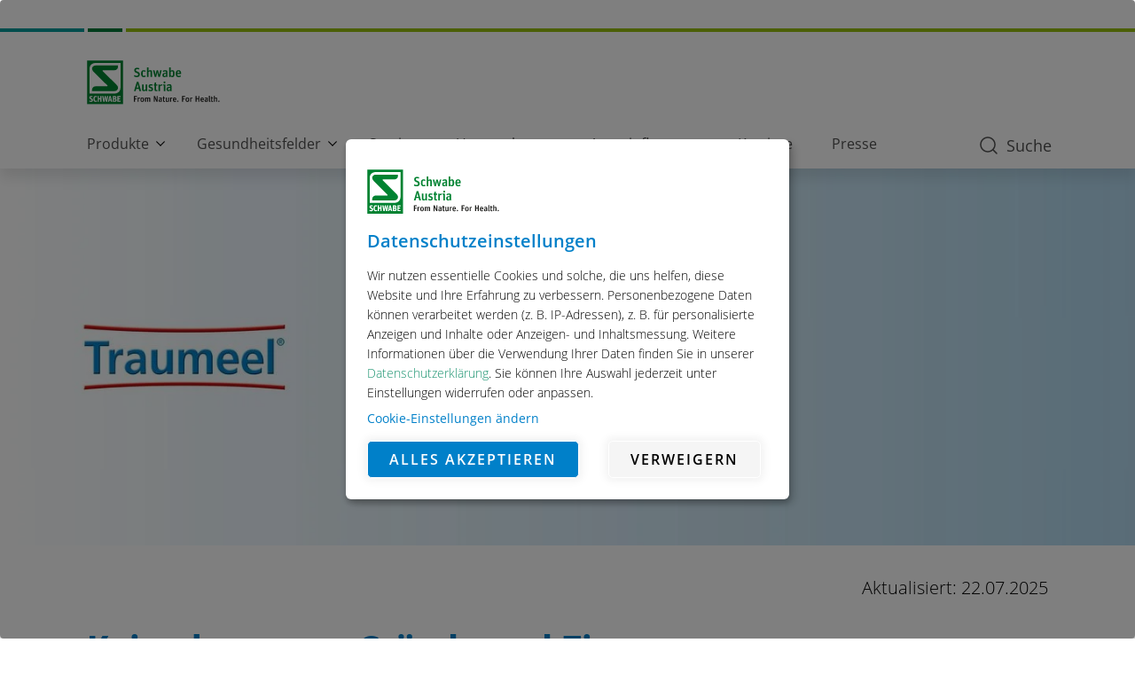

--- FILE ---
content_type: text/html; charset=UTF-8
request_url: https://www.schwabe.at/knieschmerzen/
body_size: 19314
content:
<!DOCTYPE html>
<html lang="de" dir="ltr" prefix="og: https://ogp.me/ns#">
  <head>
    <meta charset="utf-8" />
<noscript><style>form.antibot * :not(.antibot-message) { display: none !important; }</style>
</noscript><meta name="description" content="Knieschmerzen im Überblick: Mögliche Ursachen, Symptome und was Sie dagegen tun können. Diese Knieschmerzen gibt es." />
<meta name="abstract" content="Knieschmerzen im Überblick: Mögliche Ursachen, Symptome und was Sie dagegen tun können. Diese Knieschmerzen gibt es." />
<link rel="canonical" href="https://www.schwabe.at/knieschmerzen/" />
<meta name="robots" content="index, follow, max-snippet:-1, max-video-preview:-1, max-image-preview:large" />
<link rel="image_src" href="https://www.schwabe.at/sites/g/files/oawcqg2276/files/styles/social_media/public/2025-07/knieschmerzen.jpg.webp?itok=b5v89OyL" />
<link rel="icon" href="/themes/custom/schwabe_base/favicon.ico" />
<meta property="og:site_name" content="Schwabe Austria" />
<meta property="og:type" content="website" />
<meta property="og:url" content="https://www.schwabe.at/knieschmerzen/" />
<meta property="og:title" content="Mögliche Ursachen für Schmerzen im Knie" />
<meta property="og:description" content="Knieschmerzen im Überblick: Mögliche Ursachen, Symptome und was Sie dagegen tun können. Diese Knieschmerzen gibt es." />
<meta property="og:image" content="https://www.schwabe.at/sites/g/files/oawcqg2276/files/styles/social_media/public/2025-07/knieschmerzen.jpg.webp?itok=b5v89OyL" />
<meta property="og:image:width" content="1200" />
<meta property="og:image:height" content="675" />
<meta name="twitter:card" content="summary_large_image" />
<meta name="twitter:description" content="Knieschmerzen im Überblick: Mögliche Ursachen, Symptome und was Sie dagegen tun können. Diese Knieschmerzen gibt es." />
<meta name="twitter:title" content="Mögliche Ursachen für Schmerzen im Knie | Schwabe Austria" />
<meta name="twitter:image" content="https://www.schwabe.at/sites/g/files/oawcqg2276/files/styles/social_media/public/2025-07/knieschmerzen.jpg.webp?itok=b5v89OyL" />
<meta name="Generator" content="Drupal 10 (https://www.drupal.org); Commerce 2" />
<meta name="MobileOptimized" content="width" />
<meta name="HandheldFriendly" content="true" />
<meta name="viewport" content="width=device-width, initial-scale=1.0" />

    <title>Mögliche Ursachen für Schmerzen im Knie | Schwabe Austria</title>
    
    <link rel="stylesheet" media="all" href="/themes/contrib/stable/css/system/components/align.module.css?t6y78j" />
<link rel="stylesheet" media="all" href="/themes/contrib/stable/css/system/components/fieldgroup.module.css?t6y78j" />
<link rel="stylesheet" media="all" href="/themes/contrib/stable/css/system/components/container-inline.module.css?t6y78j" />
<link rel="stylesheet" media="all" href="/themes/contrib/stable/css/system/components/clearfix.module.css?t6y78j" />
<link rel="stylesheet" media="all" href="/themes/contrib/stable/css/system/components/details.module.css?t6y78j" />
<link rel="stylesheet" media="all" href="/themes/contrib/stable/css/system/components/hidden.module.css?t6y78j" />
<link rel="stylesheet" media="all" href="/themes/contrib/stable/css/system/components/item-list.module.css?t6y78j" />
<link rel="stylesheet" media="all" href="/themes/contrib/stable/css/system/components/js.module.css?t6y78j" />
<link rel="stylesheet" media="all" href="/themes/contrib/stable/css/system/components/nowrap.module.css?t6y78j" />
<link rel="stylesheet" media="all" href="/themes/contrib/stable/css/system/components/position-container.module.css?t6y78j" />
<link rel="stylesheet" media="all" href="/themes/contrib/stable/css/system/components/reset-appearance.module.css?t6y78j" />
<link rel="stylesheet" media="all" href="/themes/contrib/stable/css/system/components/resize.module.css?t6y78j" />
<link rel="stylesheet" media="all" href="/themes/contrib/stable/css/system/components/system-status-counter.css?t6y78j" />
<link rel="stylesheet" media="all" href="/themes/contrib/stable/css/system/components/system-status-report-counters.css?t6y78j" />
<link rel="stylesheet" media="all" href="/themes/contrib/stable/css/system/components/system-status-report-general-info.css?t6y78j" />
<link rel="stylesheet" media="all" href="/themes/contrib/stable/css/system/components/tablesort.module.css?t6y78j" />
<link rel="stylesheet" media="all" href="/modules/contrib/paragraphs/css/paragraphs.unpublished.css?t6y78j" />
<link rel="stylesheet" media="all" href="/themes/custom/schwabe_base/dist/tailwind.base.css" />
<link rel="stylesheet" media="all" href="/themes/custom/schwabe_base/dist/tailwind.css?t6y78j" />
<link rel="stylesheet" media="all" href="/themes/custom/schwabe_base/dist/css/forms.css?t6y78j" />
<link rel="stylesheet" media="all" href="/themes/custom/schwabe_base/dist/css/helper.css?t6y78j" />
<link rel="stylesheet" media="all" href="/themes/custom/schwabe_base/dist/css/section.css?t6y78j" />
<link rel="stylesheet" media="all" href="/themes/custom/schwabe_base/dist/css/layout-box.css?t6y78j" />
<link rel="stylesheet" media="all" href="/themes/custom/schwabe_base/dist/css/footer.css?t6y78j" />
<link rel="stylesheet" media="all" href="/themes/custom/schwabe_base/dist/css/lazy.css?t6y78j" />
<link rel="stylesheet" media="all" href="/themes/custom/schwabe_base/dist/css/media.css?t6y78j" />
<link rel="stylesheet" media="all" href="/themes/custom/schwabe_base/dist/css/ckeditor.css?t6y78j" />
<link rel="stylesheet" media="all" href="/themes/custom/schwabe_base/dist/css/mandatory-text.css?t6y78j" />
<link rel="stylesheet" media="all" href="/themes/custom/schwabe_base/dist/css/body-scroll-lock.css?t6y78j" />
<link rel="stylesheet" media="all" href="/themes/custom/schwabe_base/dist/css/klaro.css?t6y78j" />
<link rel="stylesheet" media="all" href="/themes/custom/schwabe_base/dist/css/general.css?t6y78j" />
<link rel="stylesheet" media="all" href="/themes/custom/schwabe_base/dist/css/breadcrumbs.css?t6y78j" />
<link rel="stylesheet" media="all" href="/themes/custom/schwabe_base/dist/css/commerce-product.css?t6y78j" />
<link rel="stylesheet" media="all" href="/themes/custom/schwabe_base/dist/css/mobile-header.css?t6y78j" />
<link rel="stylesheet" media="all" href="/themes/custom/schwabe_base/dist/css/branding.css?t6y78j" />
<link rel="stylesheet" media="all" href="/themes/custom/schwabe_base/dist/css/html-image-block.css?t6y78j" />
<link rel="stylesheet" media="all" href="/themes/custom/schwabe_base/dist/css/on-page-nav.css?t6y78j" />
<link rel="stylesheet" media="all" href="/themes/custom/schwabe_base/dist/css/xi-search-client.css?t6y78j" />

    <link rel="preload" href="/themes/custom/schwabe_base/dist/assets/fonts/open-sans-v20-latin-ext_latin-regular.woff2" as="font" type="font/woff2" crossorigin="anonymous">
    <link rel="preload" href="/themes/custom/schwabe_base/dist/assets/fonts/open-sans-v20-latin-ext_latin-600.woff2" as="font" type="font/woff2" crossorigin="anonymous">
    <link rel="preload" href="/themes/custom/schwabe_base/dist/assets/fonts/open-sans-v20-latin-ext_latin-300.woff2" as="font" type="font/woff2" crossorigin="anonymous">
    <link rel="preload" href="/themes/custom/schwabe_base/dist/assets/fonts/open-sans-condensed-v15-latin-ext_latin-700.woff2" as="font" type="font/woff2" crossorigin="anonymous">
  </head>
  <body class="theme-traumeel site-schwabe austria" data-footer-background="dark">
    
        <a href="#main-content" class="visually-hidden main-content--link">
      Direkt zum Inhalt
    </a>
      <div class="dialog-off-canvas-main-canvas" data-off-canvas-main-canvas>
    

  


    
<div 
  style="--header-size--mobile: 0px; --header-size--laptop: 188px"
  class="page-wrapper relative underline-links "
  >
          <sw-header show-line  >
    
        <script>
      const $header = document.querySelector("sw-header")
      if ($header) {
        $header.style.opacity = 0;
        $header.style.position = "fixed";
        $header.style.top = 0;
        $header.style.zIndex = 50;
      }
    </script>

    <div slot="branding">
      <div class="sw-branding">
        <a href="https://www.schwabe.at/">
          <img src="/sites/g/files/oawcqg2276/files/logo/schwabe-austria-logo_1.svg" alt="Schwabe Austria Logo" style="width: px; height: px;" />
        </a>
      </div>
    </div>
    <div slot="utility">
            
            <div class="flex-col ml-4 gap-4 lg:flex-row flex">
  
</div>

    </div>
    <div slot="main">

<nav role="navigation" aria-label="block-mainnavigation-menu" id="block-mainnavigation">
            
  <div class="visually-hidden" id="block-mainnavigation-menu">Hauptnavigation</div>
  

        





    
        
      <sw-mega-menu data-region="primary_menu">
                            <sw-mega-menu-item>
            <a href="/produkte/" class="mr-2" data-drupal-link-system-path="node/2171">Produkte</a>
                          <sw-icon width="10" class="pb-2" opener name="bottom"></sw-icon>
              <sw-icon width="10" class="pb-2" closer name="top"></sw-icon>
                  
        
              <sw-mega-menu-panel>
          <sw-panel grid closer="false">
      
      <sw-menu width="full" variant="main" level="1">
        <div class="main-menu-items w-full inline-grid grid-cols-3 items-baseline gap-y-4 gap-x-40">
                                    <div class="flex -mb-4 justify-end self-start" style="flex-direction: row-reverse;">
                <sw-dropdown position="false" variant="menu">
                  <a href="/phytotherapie-produkte/" slot="title" data-drupal-link-system-path="node/2146">Phytotherapie</a>
                  <sw-button mega-menu-opener icon-only="" ghost="" slot="opener" size="small">
                    <sw-icon class="pb-4" width="10" name="plus"></sw-icon>
                    <span slot="a11y">Open Accordion</span>
                  </sw-button>
                  <sw-button mega-menu-opener icon-only="" ghost="" slot="closer" size="small">
                    <sw-icon class="pb-4" size="12" name="minus"></sw-icon>
                    <span slot="a11y">Close Accordion</span>
                  </sw-button>
                  <div class="pl-6 pt-3">    
        
      
      <sw-menu width="full" variant="main" level="2">
        <div class="main-menu-items w-full flex flex-col gap-y-1">
                                                <a href="/ceremin/" data-drupal-link-system-path="node/216">Ceremin®</a>
                                                            <a href="/cerebokan/" data-drupal-link-system-path="node/636">Cerebokan®</a>
                                                            <a href="/crataegutt/" data-drupal-link-system-path="node/1">Crataegutt®</a>
                                                            <a href="/gaspan/" data-drupal-link-system-path="node/16">Gaspan®</a>
                                                            <a href="/hametum/" data-drupal-link-system-path="node/2206">Hametum®</a>
                                                            <a href="/kaloba/" data-drupal-link-system-path="node/6">Kaloba®</a>
                                                            <a href="/lasea/" data-drupal-link-system-path="node/21">Lasea®</a>
                                                            <a href="/passedan/" data-drupal-link-system-path="node/31">Passedan®</a>
                                                            <a href="/prostagutt-duo/" data-drupal-link-system-path="node/111">Prostagutt® duo</a>
                                                            <a href="/reloxan/" data-drupal-link-system-path="node/66">Reloxan®</a>
                                                            <a href="/vitango/" data-drupal-link-system-path="node/101">Vitango®</a>
                                                            <a href="/phytotherapie-produkte/" target="_blank" data-drupal-link-system-path="node/2146">+ mehr</a>
                              </div>
      </sw-menu>

      
      </div>
                </sw-dropdown>
              </div>
                                                            <div class="flex -mb-4 justify-end self-start" style="flex-direction: row-reverse;">
                <sw-dropdown position="false" variant="menu">
                  <a href="/mikrobiologie-produkte/" slot="title" data-drupal-link-system-path="node/2156">Mikrobiologie</a>
                  <sw-button mega-menu-opener icon-only="" ghost="" slot="opener" size="small">
                    <sw-icon class="pb-4" width="10" name="plus"></sw-icon>
                    <span slot="a11y">Open Accordion</span>
                  </sw-button>
                  <sw-button mega-menu-opener icon-only="" ghost="" slot="closer" size="small">
                    <sw-icon class="pb-4" size="12" name="minus"></sw-icon>
                    <span slot="a11y">Close Accordion</span>
                  </sw-button>
                  <div class="pl-6 pt-3">    
        
      
      <sw-menu width="full" variant="main" level="2">
        <div class="main-menu-items w-full flex flex-col gap-y-1">
                                                <a href="/pegaso-baby/" data-drupal-link-system-path="node/96">pegaso® Baby</a>
                                                            <a href="/pegaso-junior/" data-drupal-link-system-path="node/126">pegaso® Junior</a>
                              </div>
      </sw-menu>

      
      </div>
                </sw-dropdown>
              </div>
                                                            <div class="flex -mb-4 justify-end self-start" style="flex-direction: row-reverse;">
                <sw-dropdown position="false" variant="menu">
                  <a href="/heel-produkte/" slot="title" data-drupal-link-system-path="node/2151">Produkte von Heel</a>
                  <sw-button mega-menu-opener icon-only="" ghost="" slot="opener" size="small">
                    <sw-icon class="pb-4" width="10" name="plus"></sw-icon>
                    <span slot="a11y">Open Accordion</span>
                  </sw-button>
                  <sw-button mega-menu-opener icon-only="" ghost="" slot="closer" size="small">
                    <sw-icon class="pb-4" size="12" name="minus"></sw-icon>
                    <span slot="a11y">Close Accordion</span>
                  </sw-button>
                  <div class="pl-6 pt-3">    
        
      
      <sw-menu width="full" variant="main" level="2">
        <div class="main-menu-items w-full flex flex-col gap-y-1">
                                                <a href="/traumeel/" data-drupal-link-system-path="node/56">Traumeel®</a>
                                                            <a href="/vertigoheel/" data-drupal-link-system-path="node/136">Vertigoheel®</a>
                                                            <a href="/viburcol/" data-drupal-link-system-path="node/1636">Viburcol®</a>
                                                            <a href="/viburgel/" data-drupal-link-system-path="node/146">Viburgel®</a>
                                                            <a href="/heel-produkte/" target="_blank" data-drupal-link-system-path="node/2151">+ mehr</a>
                              </div>
      </sw-menu>

      
      </div>
                </sw-dropdown>
              </div>
                                          </div>
      </sw-menu>

                            </sw-panel>
        </sw-mega-menu-panel>
      
      
                      </sw-mega-menu-item>
                            <sw-mega-menu-item>
            <a href="/gesundheitsfelder/" class="mr-2" data-drupal-link-system-path="node/2376">Gesundheitsfelder</a>
                          <sw-icon width="10" class="pb-2" opener name="bottom"></sw-icon>
              <sw-icon width="10" class="pb-2" closer name="top"></sw-icon>
                  
        
              <sw-mega-menu-panel>
          <sw-panel grid closer="false">
      
      <sw-menu width="full" variant="main" level="1">
        <div class="main-menu-items w-full inline-grid grid-cols-3 items-baseline gap-y-4 gap-x-40">
                                                <a href="/angst/" data-drupal-link-system-path="node/611">Angst</a>
                                                            <a href="/bauchweh-baby/" data-drupal-link-system-path="node/1046">Bauchweh bei Babys</a>
                                                            <a href="/beruhigung/" data-drupal-link-system-path="node/471">Beruhigung</a>
                                                            <a href="/bronchitis/" data-drupal-link-system-path="node/246">Bronchitis</a>
                                                            <a href="/erkaeltung/" data-drupal-link-system-path="node/226">Erkältung</a>
                                                            <a href="/fieber-kinder/" data-drupal-link-system-path="node/1656">Fieber bei Kindern</a>
                                                            <a href="/gehirn/" data-drupal-link-system-path="node/2321">Gehirn</a>
                                                            <a href="/harndrang/" data-drupal-link-system-path="node/986">Harndrang</a>
                                                            <a href="/herzschmerzen/" data-drupal-link-system-path="node/201">Herzschmerzen</a>
                                                            <a href="/kreislauf/" data-drupal-link-system-path="node/86">Kreislauf</a>
                                                            <a href="/schlafprobleme/" data-drupal-link-system-path="node/441">Schlafprobleme</a>
                                                            <a href="/schwindel/" data-drupal-link-system-path="node/1261">Schwindel</a>
                                                            <a href="/sodbrennen/" data-drupal-link-system-path="node/1331">Sodbrennen</a>
                                                            <a href="/stress/" data-drupal-link-system-path="node/521">Stress</a>
                                                <div class="flex -mb-4 justify-end self-start" style="flex-direction: row-reverse;">
                <sw-dropdown position="false" variant="menu">
                  <a href="/verdauungsprobleme/" slot="title" data-drupal-link-system-path="node/891">Verdauungsprobleme</a>
                  <sw-button mega-menu-opener icon-only="" ghost="" slot="opener" size="small">
                    <sw-icon class="pb-4" width="10" name="plus"></sw-icon>
                    <span slot="a11y">Open Accordion</span>
                  </sw-button>
                  <sw-button mega-menu-opener icon-only="" ghost="" slot="closer" size="small">
                    <sw-icon class="pb-4" size="12" name="minus"></sw-icon>
                    <span slot="a11y">Close Accordion</span>
                  </sw-button>
                  <div class="pl-6 pt-3">    
        
      
      <sw-menu width="full" variant="main" level="2">
        <div class="main-menu-items w-full flex flex-col gap-y-1">
                                                <a href="/blaehungen/" data-drupal-link-system-path="node/826">Blähungen</a>
                                                            <a href="/voellegefuehl/" data-drupal-link-system-path="node/831">Völlegefühl</a>
                              </div>
      </sw-menu>

      
      </div>
                </sw-dropdown>
              </div>
                                                                        <a href="/stumpfe-verletzung/" data-drupal-link-system-path="node/1256">Verletzungen</a>
                              </div>
      </sw-menu>

                            </sw-panel>
        </sw-mega-menu-panel>
      
      
                      </sw-mega-menu-item>
                            <sw-mega-menu-item>
            <a href="/service/" class="mr-2" data-drupal-link-system-path="node/2176">Service</a>
                      </sw-mega-menu-item>
                            <sw-mega-menu-item>
            <a href="/unternehmen/" class="mr-2" data-drupal-link-system-path="node/2161">Unternehmen</a>
                      </sw-mega-menu-item>
                            <sw-mega-menu-item>
            <a href="/arzneipflanzen/" class="mr-2" data-drupal-link-system-path="node/2181">Arzneipflanzen</a>
                          <sw-icon width="10" class="pb-2" opener name="bottom"></sw-icon>
              <sw-icon width="10" class="pb-2" closer name="top"></sw-icon>
                  
        
              <sw-mega-menu-panel>
          <sw-panel grid closer="false">
      
      <sw-menu width="full" variant="main" level="1">
        <div class="main-menu-items w-full inline-grid grid-cols-3 items-baseline gap-y-4 gap-x-40">
                                                <a href="/arzneipflanzen-im-garten/" data-drupal-link-system-path="node/1106">Arzneipflanzen im Garten</a>
                                                            <a href="/arzneipflanzengarten/" data-drupal-link-system-path="node/2136">Unser Arzneipflanzengarten</a>
                                                            <a href="/fritz-gameriths-phytoblog/" data-drupal-link-system-path="node/2141">Fritz Gameriths Phytoblog</a>
                                                            <a href="/instagram-phytofluencer/" data-drupal-link-system-path="node/1451">Phytofluencer auf Instagram</a>
                              </div>
      </sw-menu>

                            </sw-panel>
        </sw-mega-menu-panel>
      
      
                      </sw-mega-menu-item>
                            <sw-mega-menu-item>
            <a href="/karriere/" class="mr-2" data-drupal-link-system-path="node/2166">Karriere</a>
                      </sw-mega-menu-item>
                            <sw-mega-menu-item>
            <a href="/k/presse/" class="mr-2" data-drupal-link-system-path="node/1876">Presse</a>
                      </sw-mega-menu-item>
              </sw-mega-menu>

          


  </nav>

</div>

    
              <div slot="search">
        <sw-dropdown full position="right" search>
          <sw-button theme="menu" slot="opener" text-size="lg" ghost search>
            <sw-icon slot="start" name="search" width="20"></sw-icon>
            Suche
          </sw-button>
          <sw-button slot="closer" text-size="lg" ghost search>
            <sw-icon slot="start" name="close" width="20" color="brand"></sw-icon>
            Suche
          </sw-button>
          <sw-panel closer="false">
              <div>
    



<div  class="layout-box w-10/12 lg:w-4/5 m-auto max-w-screen-2xl">
  <div id="block-schwabe-base-searchwithreferencableconfig-de">
    
        
    <div id='search-config-95' class='w-100'></div>
  </div>
</div>

  </div>

            <div id="elastic-menu-search" class="elastic-menu-search"></div>
          </sw-panel>
        </sw-dropdown>
      </div>
    
    </sw-header>

          
    <sw-header-mobile class="lg:hidden"  >

        <script>
      const $mobile_header = document.querySelector("sw-header-mobile")
      if ($mobile_header) {
        $mobile_header.style.opacity = 0;
      }
    </script>

              <div class="sw-branding" slot="branding" data-align="left" style="top: 13px; left: 2rem">
        <a href="https://www.schwabe.at/">
          <img src="/sites/g/files/oawcqg2276/files/logo/schwabe-austria-logo_1.svg" alt="Schwabe Austria Logo" style="width: px;" />
        </a>
      </div>
    
    
    <div class="user-account-menu" slot="content">
        
    </div>

        <sw-dropdown class="mt-auto mobile-menu--dropdown" slot="content" full position="right">
      <sw-button slot="opener" vertical>
        <sw-icon slot="start" name="menu" width="22" height="22" color="brand"></sw-icon>
        Menü
      </sw-button>
      <sw-button slot="closer" vertical>
        <sw-icon slot="start" name="close" width="22" height="22" color="brand"></sw-icon>
        <span class="text-transparent">Menü</span>
      </sw-button>
      <sw-panel closer="false" expandable mobile class="overflow-x-hidden">
                  <div class="mobile-menu--search-wrapper">
                          <div id="elastic-menu-search--mobile" class="elastic-menu-search"></div>
            
                      </div>
        
          <div>
    



<div  class="layout-box w-10/12 lg:w-4/5 m-auto max-w-screen-2xl">
  <div id="block-schwabe-base-searchwithreferencableconfig-mobile-de">
    
        
    <div id='search-config-55' class='w-100'></div>
  </div>
</div>

<nav role="navigation" aria-label="block-mobile-mainnavigation-menu" id="block-mobile-mainnavigation">
            
  <div class="visually-hidden" id="block-mobile-mainnavigation-menu">Hauptnavigation</div>
  

        

<sw-mobile-menu  expand-a11y-label="Expand submenu" back-label="Zurück">
          <ul   slot="menu" role="menu">
                            <li >
                      <ul  >
                            <li >
                      <ul  >
                            <li>
              <a href="/ceremin/" data-drupal-link-system-path="node/216">Ceremin®</a>
            </li>
                                      <li>
              <a href="/cerebokan/" data-drupal-link-system-path="node/636">Cerebokan®</a>
            </li>
                                      <li>
              <a href="/crataegutt/" data-drupal-link-system-path="node/1">Crataegutt®</a>
            </li>
                                      <li>
              <a href="/gaspan/" data-drupal-link-system-path="node/16">Gaspan®</a>
            </li>
                                      <li>
              <a href="/hametum/" data-drupal-link-system-path="node/2206">Hametum®</a>
            </li>
                                      <li>
              <a href="/kaloba/" data-drupal-link-system-path="node/6">Kaloba®</a>
            </li>
                                      <li>
              <a href="/lasea/" data-drupal-link-system-path="node/21">Lasea®</a>
            </li>
                                      <li>
              <a href="/passedan/" data-drupal-link-system-path="node/31">Passedan®</a>
            </li>
                                      <li>
              <a href="/prostagutt-duo/" data-drupal-link-system-path="node/111">Prostagutt® duo</a>
            </li>
                                      <li>
              <a href="/reloxan/" data-drupal-link-system-path="node/66">Reloxan®</a>
            </li>
                                      <li>
              <a href="/vitango/" data-drupal-link-system-path="node/101">Vitango®</a>
            </li>
                                      <li>
              <a href="/phytotherapie-produkte/" target="_blank" data-drupal-link-system-path="node/2146">+ mehr</a>
            </li>
                    </ul>
  
              <a  href=/phytotherapie-produkte/ parent-link>Phytotherapie</a>
            </li>
                                      <li >
                      <ul  >
                            <li>
              <a href="/pegaso-baby/" data-drupal-link-system-path="node/96">pegaso® Baby</a>
            </li>
                                      <li>
              <a href="/pegaso-junior/" data-drupal-link-system-path="node/126">pegaso® Junior</a>
            </li>
                    </ul>
  
              <a  href=/mikrobiologie-produkte/ parent-link>Mikrobiologie</a>
            </li>
                                      <li >
                      <ul  >
                            <li>
              <a href="/traumeel/" data-drupal-link-system-path="node/56">Traumeel®</a>
            </li>
                                      <li>
              <a href="/vertigoheel/" data-drupal-link-system-path="node/136">Vertigoheel®</a>
            </li>
                                      <li>
              <a href="/viburcol/" data-drupal-link-system-path="node/1636">Viburcol®</a>
            </li>
                                      <li>
              <a href="/viburgel/" data-drupal-link-system-path="node/146">Viburgel®</a>
            </li>
                                      <li>
              <a href="/heel-produkte/" target="_blank" data-drupal-link-system-path="node/2151">+ mehr</a>
            </li>
                    </ul>
  
              <a  href=/heel-produkte/ parent-link>Produkte von Heel</a>
            </li>
                    </ul>
  
              <a  href=/produkte/ parent-link>Produkte</a>
            </li>
                                      <li >
                      <ul  >
                            <li>
              <a href="/angst/" data-drupal-link-system-path="node/611">Angst</a>
            </li>
                                      <li>
              <a href="/bauchweh-baby/" data-drupal-link-system-path="node/1046">Bauchweh bei Babys</a>
            </li>
                                      <li>
              <a href="/beruhigung/" data-drupal-link-system-path="node/471">Beruhigung</a>
            </li>
                                      <li>
              <a href="/bronchitis/" data-drupal-link-system-path="node/246">Bronchitis</a>
            </li>
                                      <li>
              <a href="/erkaeltung/" data-drupal-link-system-path="node/226">Erkältung</a>
            </li>
                                      <li>
              <a href="/fieber-kinder/" data-drupal-link-system-path="node/1656">Fieber bei Kindern</a>
            </li>
                                      <li>
              <a href="/gehirn/" data-drupal-link-system-path="node/2321">Gehirn</a>
            </li>
                                      <li>
              <a href="/harndrang/" data-drupal-link-system-path="node/986">Harndrang</a>
            </li>
                                      <li>
              <a href="/herzschmerzen/" data-drupal-link-system-path="node/201">Herzschmerzen</a>
            </li>
                                      <li>
              <a href="/kreislauf/" data-drupal-link-system-path="node/86">Kreislauf</a>
            </li>
                                      <li>
              <a href="/schlafprobleme/" data-drupal-link-system-path="node/441">Schlafprobleme</a>
            </li>
                                      <li>
              <a href="/schwindel/" data-drupal-link-system-path="node/1261">Schwindel</a>
            </li>
                                      <li>
              <a href="/sodbrennen/" data-drupal-link-system-path="node/1331">Sodbrennen</a>
            </li>
                                      <li>
              <a href="/stress/" data-drupal-link-system-path="node/521">Stress</a>
            </li>
                                      <li >
                      <ul  >
                            <li>
              <a href="/blaehungen/" data-drupal-link-system-path="node/826">Blähungen</a>
            </li>
                                      <li>
              <a href="/voellegefuehl/" data-drupal-link-system-path="node/831">Völlegefühl</a>
            </li>
                    </ul>
  
              <a  href=/verdauungsprobleme/ parent-link>Verdauungsprobleme</a>
            </li>
                                      <li>
              <a href="/stumpfe-verletzung/" data-drupal-link-system-path="node/1256">Verletzungen</a>
            </li>
                    </ul>
  
              <a  href=/gesundheitsfelder/ parent-link>Gesundheitsfelder</a>
            </li>
                                      <li>
              <a href="/service/" data-drupal-link-system-path="node/2176">Service</a>
            </li>
                                      <li>
              <a href="/unternehmen/" data-drupal-link-system-path="node/2161">Unternehmen</a>
            </li>
                                      <li >
                      <ul  >
                            <li>
              <a href="/arzneipflanzen-im-garten/" data-drupal-link-system-path="node/1106">Arzneipflanzen im Garten</a>
            </li>
                                      <li>
              <a href="/arzneipflanzengarten/" data-drupal-link-system-path="node/2136">Unser Arzneipflanzengarten</a>
            </li>
                                      <li>
              <a href="/fritz-gameriths-phytoblog/" data-drupal-link-system-path="node/2141">Fritz Gameriths Phytoblog</a>
            </li>
                                      <li>
              <a href="/instagram-phytofluencer/" data-drupal-link-system-path="node/1451">Phytofluencer auf Instagram</a>
            </li>
                    </ul>
  
              <a  href=/arzneipflanzen/ parent-link>Arzneipflanzen</a>
            </li>
                                      <li>
              <a href="/karriere/" data-drupal-link-system-path="node/2166">Karriere</a>
            </li>
                                      <li>
              <a href="/k/presse/" data-drupal-link-system-path="node/1876">Presse</a>
            </li>
                    </ul>
  
</sw-mobile-menu>


  </nav>

  </div>

        <div class="flex-col ml-4 gap-4 lg:flex-row flex">
  
</div>


      </sw-panel>
    </sw-dropdown>

    
  </sw-header-mobile>

      <div>
    <div data-drupal-messages-fallback class="hidden"></div>

  </div>


    

    <div class="layout-container">
    <main role="main">
      <a id="main-content" tabindex="-1"></a>      <section class="layout-content relative">

                            <div>
    
<div id="block-content">
  
    
  
<article>

  
  <div>
    
      <div>
              <div>




<div>
    <section data-width="full" data-spacing="bottom-none top-none" class="section">
    <div class="section-inner">
      
      

      <sw-media  full>
        <article fetchpriority="high" slot="media">
  
      
    
          



<img  loading="eager" fetchpriority="high" srcset="/sites/g/files/oawcqg2276/files/styles/original_placeholder/public/2025-10/traumeel-banner.jpg?itok=O0f-loZv 10w, /sites/g/files/oawcqg2276/files/styles/original_small/public/2025-10/traumeel-banner.jpg?itok=-9hHXC4W 480w, /sites/g/files/oawcqg2276/files/styles/original_medium/public/2025-10/traumeel-banner.jpg?itok=2Wn5hrlB 768w, /sites/g/files/oawcqg2276/files/styles/original_large/public/2025-10/traumeel-banner.jpg?itok=x9W7tGZs 1024w, /sites/g/files/oawcqg2276/files/styles/original_extra_large/public/2025-10/traumeel-banner.jpg?itok=haQY_qi2 1440w, /sites/g/files/oawcqg2276/files/styles/original_full/public/2025-10/traumeel-banner.jpg?itok=PgCzwfvp 1920w, /sites/g/files/oawcqg2276/files/styles/original_4k/public/2025-10/traumeel-banner.jpg?itok=pWbIheUi 3840w" sizes="auto" width="480" height="160" src="/sites/g/files/oawcqg2276/files/styles/original_small/public/2025-10/traumeel-banner.jpg?itok=-9hHXC4W" alt="Traumeel Banner"  />



  
  </article>

                  <span slot="caption"></span>
              </sw-media>
    </div>
  </section>
</div>
</div>
          </div>
  
    
    
      <div>
              <div>

<div class="paragraph--text">
    <section data-width="content" data-spacing="bottom-none top-small" class="section">
    <div class="section-inner">
      
      

      <span class="cke">
            <div><p class="text-align-right">Aktualisiert: 22.07.2025</p>
<h1>Knieschmerzen: Gründe und Tipps</h1>
<p>Die Schmerzen im Knie können sich nicht nur sehr unterschiedlich anfühlen, sie können auch ganz vielfältige Ursachen haben. Hier finden Sie einen Überblick über mögliche Auslöser für Knieschmerzen, wie Sie sie erkennen und wann ein Arzt zu Rate gezogen werden muss.</p>
</div>
      </span>
    </div>
  </section>
</div>
</div>
              <div>




<div>
    <section data-width="content" data-spacing="bottom-small top-small" class="section">
    <div class="section-inner">
      
      

      <sw-media  has-caption>
        <article slot="media">
  
      
    
          



<img  loading="lazy" fetchpriority="low" sizes="auto" width="480" height="360" src="/sites/g/files/oawcqg2276/files/styles/original_small/public/2025-07/knieschmerzen.jpg?itok=ZtV8n6NR" alt="Knieschmerzen und mögliche Gründe dafür - © elvira gerecht/stock.adobe.com" data-srcset="/sites/g/files/oawcqg2276/files/styles/original_placeholder/public/2025-07/knieschmerzen.jpg?itok=jyro7khU 10w, /sites/g/files/oawcqg2276/files/styles/original_small/public/2025-07/knieschmerzen.jpg?itok=ZtV8n6NR 480w, /sites/g/files/oawcqg2276/files/styles/original_medium/public/2025-07/knieschmerzen.jpg?itok=JDlL11VX 768w, /sites/g/files/oawcqg2276/files/styles/original_large/public/2025-07/knieschmerzen.jpg?itok=s4vYrPbm 1024w, /sites/g/files/oawcqg2276/files/styles/original_extra_large/public/2025-07/knieschmerzen.jpg?itok=PeaIPnm9 1440w, /sites/g/files/oawcqg2276/files/styles/original_full/public/2025-07/knieschmerzen.jpg?itok=E4hotwuZ 1920w, /sites/g/files/oawcqg2276/files/styles/original_4k/public/2025-07/knieschmerzen.jpg?itok=XEpV_TRR 2000w"  />



  
  </article>

                  <span slot="caption">Knieschmerzen und mögliche Gründe dafür - © elvira gerecht/stock.adobe.com</span>
              </sw-media>
    </div>
  </section>
</div>
</div>
              <div>

<div class="paragraph--text">
    <section data-width="content" data-spacing="bottom-small top-small" class="section">
    <div class="section-inner">
      
      

      <span class="cke">
            <div><p><span>Knieschmerzen sind ein häufiges Symptom, das Menschen in die Arztpraxis führt. Ob Verletzung oder Alterserscheinung: Unser Knie ist vielschichtig und komplex aufgebaut. Es kann daher zahlreiche Gründe für </span><a href="https://www.schwabe.at/schmerzen/" rel="noopener" target="_blank">Schmerzen</a><span> im Knie geben.</span></p>
</div>
      </span>
    </div>
  </section>
</div>
</div>
              <div>






<div>
            <section data-spacing="bottom-small top-small" class="section" data-width="content">
        <div class="section-inner">
          
          

          <div class="md:flex">
            <span class="cke md:w-2/3">
            <div><h2>Übersicht</h2>
</div>
      </span>
            <div class="side-nav md:w-1/3">
              <p></p>
                              <ul>
                                  <li>
                    <a class="flex items-center" href="#wie-ist-das-knie-aufgebaut?">
                      <sw-icon name="arrow-right" width="18" color=""></sw-icon>
                      <span>Wie ist das Knie aufgebaut?</span>
                    </a>
                  </li>
                                  <li>
                    <a class="flex items-center" href="#arten-von-knieschmerzen">
                      <sw-icon name="arrow-right" width="18" color=""></sw-icon>
                      <span>Arten von Knieschmerzen</span>
                    </a>
                  </li>
                                  <li>
                    <a class="flex items-center" href="#ursachen-fr-knieschmerzen">
                      <sw-icon name="arrow-right" width="18" color=""></sw-icon>
                      <span>Ursachen für Knieschmerzen</span>
                    </a>
                  </li>
                                  <li>
                    <a class="flex items-center" href="#wann-zum-arzt?">
                      <sw-icon name="arrow-right" width="18" color=""></sw-icon>
                      <span>Wann zum Arzt?</span>
                    </a>
                  </li>
                                  <li>
                    <a class="flex items-center" href="#was-tun-fr-ein-gesundes-knie?">
                      <sw-icon name="arrow-right" width="18" color=""></sw-icon>
                      <span>Was tun für ein gesundes Knie?</span>
                    </a>
                  </li>
                                  <li>
                    <a class="flex items-center" href="#natrliche-hilfe-bei-knieschmerzen">
                      <sw-icon name="arrow-right" width="18" color=""></sw-icon>
                      <span>Natürliche Hilfe bei Knieschmerzen</span>
                    </a>
                  </li>
                                  <li>
                    <a class="flex items-center" href="#weitere-themen">
                      <sw-icon name="arrow-right" width="18" color=""></sw-icon>
                      <span>Weitere Themen</span>
                    </a>
                  </li>
                                </ul>
                          </div>
          </div>
        </div>
      </section>
  
    </div>
</div>
              <div>

<div class="paragraph--text">
  <a id="wie-ist-das-knie-aufgebaut?"></a>  <section data-width="content" data-spacing="bottom-small top-small" class="section">
    <div class="section-inner">
      
      

      <span class="cke">
            <div><h2>Schmerzen im Knie – Aufbau des Körperteils</h2>
<p>Das Knie ist ein faszinierender Bereich unseres Körpers. Es ist nicht nur das größte unserer Gelenke, sondern auch das am komplexesten aufgebaute.</p>
<p>Im und um das Knie finden wir:</p>
<ul>
<li>Die Kniescheibe</li>
<li>Das Schienbein</li>
<li>Das Wadenbein</li>
<li>Innere und äußere Oberschenkelrollen</li>
<li>Innere und äußere Schienbeinplatte</li>
<li>Vorderes und hinteres Kreuzband</li>
<li>Inneres und äußeres Seitenband</li>
<li>Innerer und äußerer Meniskus</li>
</ul>
<p>Schon alleine aufgrund der Komplexität des Gelenkes sind <a href="https://www.schwabe.at/gelenkschmerzen/" rel="noopener" target="_blank">Gelenkschmerzen</a> im Knie für den Laien oftmals kaum genau einzuordnen. Was tut jetzt eigentlich weh?</p>
</div>
      </span>
    </div>
  </section>
</div>
</div>
              <div>

<div class="paragraph--text">
  <a id="arten-von-knieschmerzen"></a>  <section data-width="content" data-spacing="bottom-small top-small" class="section">
    <div class="section-inner">
      
      

      <span class="cke">
            <div><h2>Arten von Knieschmerzen</h2>
<p>Ärzte unterscheiden daher bei der Diagnose von Knieschmerzen ganz genau, um welche Art von Schmerzen im Knie es sich handelt. Mit der folgenden Tabelle können Sie womöglich bereits einen ersten Anhaltspunkt erhalten, worum genau es sich bei Ihren Knieschmerzen handelt.</p>
<table>
<tbody>
<tr>
<td><strong>Ort des Schmerzes</strong></td>
<td><strong>Symptome</strong></td>
<td><strong>Mögliche Ursachen</strong></td>
</tr>
<tr>
<td><strong>Vorderer Knieschmerz</strong></td>
<td>Der Schmerz im Knie tritt häufig an der Kniescheibe und damit im vorderen Bereich des Knies auf.</td>
<td>Verschiebungen oder Verformungen der Kniescheibe können ein Grund für Schmerzen im vorderen Knie sein. Aber auch unpassendes <a href="https://www.schwabe.at/krafttraining/" rel="noopener" target="_blank">Krafttraining</a> kann zu dieser Schmerzsymtomatik führen. <a href="https://www.schwabe.at/sportverletzung/" rel="noopener" target="_blank">Sportverletzungen</a> bei Sprungsportarten können durch die damit oft verbundenen, abrupten Bewegungsabläufe ebenso ursächlich verantwortlich sein. Schmerzen im vorderen Kniebereich können überdies auch Hinweise auf Artrose oder Rheuma geben.</td>
</tr>
<tr>
<td><strong>Medialer Knieschmerz</strong></td>
<td>Hier schmerzt das Knie an der Innenseite. Der Schmerz kann auf die Innenseiten von Ober- und Unterschenkel ausstrahlen.</td>
<td>Fehlbelastungen beim Sport, unpassende Sportschuhe oder eine Fehlstellung der Beine können Gründe für den medialen Knieschmerz sein. Tritt der Schmerz an der Innenseite des Knies auf, können aber auch Schäden in den Sehnen oder am Meniskus sowie Schleimbeutelentzündungen ursächlich sein.</td>
</tr>
<tr>
<td><strong>Lateraler Knieschmerz</strong></td>
<td>Bei dieser Art des Knieschmerzes treten die Schmerzen an der Außenseite des Knies auf. Sie können erst nur bei intensiver Bewegung auftreten und später auch bereits bei normaler Bewegung aufkommen.</td>
<td>Dieses Symptom gilt als bekannter „Läuferknieschmerz“, da es unter anderem aufgrund von Überreizung des Kniegelenks sowie aufgrund von Fehlhaltungen und Fehlstellungen des Gelenks (oder falschem Schuhwerk) beim Sport zustande kommt. Weitere Ursachen für den Schmerz an der Außenseite des Knies können aber auch Überlastung oder Verletzungen des Meniskus sein.</td>
</tr>
<tr>
<td><strong>Schmerzen in der Kniekehle</strong></td>
<td>Die Schmerzen sind in der Kniekehle zu lokalisieren und können bis zum Oberschenkel ausstrahlen.</td>
<td>Gründe für diesen Knieschmerz können Überbelastung der Muskeln im Knie oder des hinteren Oberschenkelmuskels. Die Muskelsehnen können dabei entzündet sein. Auch bestimmte Zysten können Auslöser dieses Knieschmerzes sein.</td>
</tr>
</tbody>
</table>
</div>
      </span>
    </div>
  </section>
</div>
</div>
              <div>

<div class="paragraph--text">
  <a id="ursachen-fr-knieschmerzen"></a>  <section data-width="content" data-spacing="bottom-small top-small" class="section">
    <div class="section-inner">
      
      

      <span class="cke">
            <div><h2>Ursachen für Knieschmerzen im Überblick</h2>
<p>Je nach genauer Lokalisation der Schmerzen und je nach unterschiedlicher Bewegungsmöglichkeit des Kniegelenkes können die folgenden Auslöser ursächlich für Knieschmerzen verantwortlich sein:</p>
<ul>
<li><a href="https://www.schwabe.at/prellung/" rel="noopener" target="_blank">Prellung</a> des Knies</li>
<li>Verletzter Knorpel</li>
<li><a href="https://www.schwabe.at/muskelzerrung/" rel="noopener" target="_blank">Muskelzerrung</a></li>
<li>Kreuzbandeinriss oder Kreuzbandriss</li>
<li>Meniskuseinriss oder Meniskusriss</li>
<li>Quetschung des Meniskus</li>
<li>Fehlstellungen der Beine (z. B. X-Beine oder O-Beine)</li>
<li>Falsche Körperhaltung</li>
<li>Eisenspeicherkrankheit</li>
<li>Fehlbelastung des Körpers bei Bewegung und Sport</li>
<li>Übergewicht</li>
<li>Knochenschwund (Osteoporose)</li>
<li>Äußerer Seitenbandriss</li>
<li>Bestimmte Form der Schuppenflechte</li>
<li>Unpassendes Schuhwerk</li>
<li>Verletzungen des Außen- oder des Innenbandes</li>
<li><a href="/arthrose/" rel="noopener" target="_blank">Arthrose</a></li>
<li><a href="https://www.schwabe.at/arthritis/" rel="noopener" target="_blank">Arthritis</a></li>
<li>Rheuma</li>
<li>Baker-Zyste in der Kniekehle</li>
<li>Durchblutungsstörungen des <a href="https://www.schwabe.at/knochen/" rel="noopener" target="_blank">Knochens</a></li>
<li>Überbeanspruchung des Knies</li>
<li>Muskuläre Dysbalance</li>
<li>Borreliose</li>
<li>Frakturen am Kniegelenk</li>
<li>Ischiassyndrom</li>
<li>Bakterielle Entzündungen im Kniegelenk</li>
<li><a href="https://www.schwabe.at/verrenkung/" rel="noopener" target="_blank">Verrenkung</a></li>
<li>Schleimbeutelentzündung</li>
<li>Läuferknie</li>
<li>Gicht</li>
<li>Springer-Knie (Patellaspitzensyndrom)</li>
<li>Knorpelschäden</li>
<li>Verformung der Kniescheibe</li>
</ul>
</div>
      </span>
    </div>
  </section>
</div>
</div>
              <div>

<div class="paragraph--text">
  <a id="wann-zum-arzt?"></a>  <section data-width="content" data-spacing="bottom-small top-small" class="section">
    <div class="section-inner">
      
      

      <span class="cke">
            <div><h2>Wann zum Arzt mit Knieschmerzen?</h2>
<p>Anhand der Vielzahl möglicher Ursachen wird schon ersichtlich, dass gerade bei länger anhaltenden oder bei besonders großen Schmerzen immer ein Arzt zu Rate gezogen werden sollte, wenn man von Knieschmerzen betroffen ist. Er kann chronische Ursachen diagnostizieren oder mögliche Verletzungen adäquat behandeln. Für die Diagnose wird der Arzt mittels Tastuntersuchung und gegebenenfalls mit bildgebenden Verfahren arbeiten. Zuvor versucht er jedoch zumeist in einem ausführlichen Anamnesegespräch, Ihre Knieschmerzen genauer einzuordnen. Sie können sich auf das Anamnesegespräch vorbereiten, indem Sie sich bereits vorab folgende Fragen stellen:</p>
<ul>
<li>Wo genau ist der Schmerz? Innen, außen, hinten oder vorne? (Siehe dazu auch Tabelle weiter oben)</li>
<li>Ist oder war eine Schwellung sichtbar?</li>
<li>Haben Sie einen <a href="https://www.schwabe.at/bluterguss/" rel="noopener" target="_blank">Bluterguss</a> oder eine Rötung bemerkt?</li>
<li>Wann genau treten Ihre Knieschmerzen aus?</li>
<li>Ist Ihnen aufgefallen, dass die Schmerzen im Knie ausstrahlen? Z. B. in die Ober- oder in die Unterschenkel?</li>
<li>Wie hat der Schmerz begonnen? Ist er plötzlich aufgetreten, z. B. in Folge einer Sportverletzung? Wenn ja: Wie genau war der Bewegungsablauf als der Knieschmerz aufgetreten ist? Oder hat sich der Schmerz eher schleichend entwickelt?</li>
</ul>
<p>Je nach Ursache Ihrer Knieschmerzen wird Ihr behandelnder Arzt mit Ihnen das weitere Vorgehen für die Behandlung besprechen.</p>
</div>
      </span>
    </div>
  </section>
</div>
</div>
              <div>

<div class="paragraph--text">
  <a id="was-tun-fr-ein-gesundes-knie?"></a>  <section data-width="content" data-spacing="bottom-small top-small" class="section">
    <div class="section-inner">
      
      

      <span class="cke">
            <div><h2>Was Sie für ein gesundes Knie tun können</h2>
<p>Unser Knie ist wie oben erwähnt ein sehr komplexes Gelenk, das häufig auch durch Fehlbelastungen oder in Folge degenerativer Alterungsprozesse Schmerzen verursacht. Handelt es sich bei Ihren Knieschmerzen um Folgen einer Fehl- oder Überbelastung können die nachstehenden Methoden für Sie hilfreich sein:</p>
<ul>
<li>Achten Sie auf regelmäßige und vor allem angemessene Bewegung</li>
<li>Kräftigen Sie Ihr Kniegelenk durch regelmäßige Übungen und durch Ihrer Fitness entsprechendes Training</li>
<li>Wärmen Sie sich vor dem Sport gut auf</li>
<li>Machen Sie Mobilitätsübungen für das Knie vor dem Sport</li>
<li>Trainieren Sie mit passendem Schuhwerk – auch um Sportverletzungen zu vermeiden.</li>
</ul>
</div>
      </span>
    </div>
  </section>
</div>
</div>
              <div>

<div class="paragraph--text">
  <a id="natrliche-hilfe-bei-knieschmerzen"></a>  <section data-width="content" data-spacing="bottom-small top-small" class="section">
    <div class="section-inner">
      
      

      <span class="cke">
            <div><h2>Natürliche Hilfe bei Knieschmerzen</h2>
<p>Sowohl bei Knieschmerzen, die durch Sportverletzungen oder durch stumpfe Gewalteinwirkung wie Stöße oder Schläge entstanden sind, als auch bei chronischen Erkrankungen wie Arthrose stehen heute moderne natürlichen Arzneimittel zur Verfügung, die ähnlich wie bekannte chemisch-synthetisch Schmerzsalben und -medikamente wirken. Diese sind in Form von</p>
<ul>
<li><a href="https://www.schwabe.at/traumeel/" rel="noopener" target="_blank">Salben- und Gels</a> bei Verletzungen</li>
<li><a href="https://www.schwabe.at/traumeel/" rel="noopener" target="_blank">Tabletten</a> bei Verletzungen</li>
<li><a href="https://www.schwabe.at/zeel/" rel="noopener" target="_blank">Tabletten</a> bei chronischen Knieerkrankungen</li>
<li><a href="https://www.schwabe.at/zeel/" rel="noopener" target="_blank">Ampullen</a> für ärztliche Injektionen bei Gelenkproblemen</li>
</ul>
<p>erhältlich.</p>
<p>&nbsp;</p>
<p>Wenn Sie dieser Artikel interessiert hat, könnte folgendes Produkt für Sie interessant sein:</p>
</div>
      </span>
    </div>
  </section>
</div>
</div>
              <div>




<section data-width="content" data-spacing="bottom-none top-none" class="section"  >
    <div class="section-inner">
    
    
          <sw-product-teaser  variant="default" has-media class="w-full h-full">
      








<article fetchpriority="high" slot="media">
  
      
    
          



<img  loading="eager" fetchpriority="high" srcset="/sites/g/files/oawcqg2276/files/styles/original_placeholder/public/2025-07/traumeel-gel.png?itok=xMNoP6cu 10w, /sites/g/files/oawcqg2276/files/styles/original_small/public/2025-07/traumeel-gel.png?itok=ndv0hkyn 480w, /sites/g/files/oawcqg2276/files/styles/original_medium/public/2025-07/traumeel-gel.png?itok=Ljpr_wmr 768w, /sites/g/files/oawcqg2276/files/styles/original_large/public/2025-07/traumeel-gel.png?itok=0EVH6XXU 1000w" sizes="auto" width="480" height="480" src="/sites/g/files/oawcqg2276/files/styles/original_small/public/2025-07/traumeel-gel.png?itok=ndv0hkyn" alt="Traumeel Gel"  />



  
  </article>


<div class="cke">
  
            <div><h3>Traumeel®-Gel&nbsp;</h3>
<p><span>Bei stumpfen Verletzungen wie Verstauchung, Verrenkung, Prellung und Bluterguss sowie bei Abnützungserscheinungen an Knochen und Gelenken.</span></p>
<p><span>Gel zur Anwendung auf der Haut. Geeignet für Kinder ab 1 Jahr. Über Wirkung und mögliche unerwünschte Wirkungen informieren Gebrauchsinformation, Arzt oder Apotheker.</span>&nbsp;</p>
<p>Packungsgrößen: 50g, 100g</p>
<p><a href="/system/files/2025-07/gebrauchsinformation-traumeel-gel.pdf"><strong>Gebrauchsinformation downloaden</strong></a></p>
</div>
      
</div>


<div slot="actions">
                    <div>
          <a
              class="pharmacy-button"
              id="trackingApotheke"
               href="https://kampagne.doc.green/schwabe_austria-at?3929707" target="_blank" button theme="None"
          >
                        <sw-icon slot="start" name="location"></sw-icon>
            In einer Apotheke vor Ort bestellen
          </a>
        </div>
          
      

  </div>


      </sw-product-teaser>
      </div>
</section>
</div>
              <div>




<section data-width="content" data-spacing="bottom-none top-none" class="section"  >
    <div class="section-inner">
    
    
          <sw-product-teaser  variant="default" has-media class="w-full h-full">
      








<article fetchpriority="high" slot="media">
  
      
    
          



<img  loading="eager" fetchpriority="high" srcset="/sites/g/files/oawcqg2276/files/styles/original_placeholder/public/2025-07/traumeel-salbe.png?itok=oqCCJvsL 10w, /sites/g/files/oawcqg2276/files/styles/original_small/public/2025-07/traumeel-salbe.png?itok=9HNI7NTf 480w, /sites/g/files/oawcqg2276/files/styles/original_medium/public/2025-07/traumeel-salbe.png?itok=ji9Iwl7l 768w, /sites/g/files/oawcqg2276/files/styles/original_large/public/2025-07/traumeel-salbe.png?itok=sYLnrxkc 1000w" sizes="auto" width="480" height="480" src="/sites/g/files/oawcqg2276/files/styles/original_small/public/2025-07/traumeel-salbe.png?itok=9HNI7NTf" alt="Traumeel Salbe"  />



  
  </article>


<div class="cke">
  
            <div><h3>Traumeel®-Salbe</h3>
<p><span>Bei stumpfen Verletzungen wie Verstauchung, Verrenkung, Prellung und Bluterguss sowie bei Abnützungserscheinungen an Knochen und Gelenken.</span></p>
<p><span>Salbe zur Anwendung auf der Haut. Geeignet für Kinder ab 1 Jahr. Über Wirkung und mögliche unerwünschte Wirkungen informieren Gebrauchsinformation, Arzt oder Apotheker.</span></p>
<p><span>Packungsgrößen: 50g, 100g</span></p>
<p><a href="/system/files/2025-07/gebrauchsinformation-traumeel-salbe.pdf"><span><strong>Gebrauchsinformation downloaden</strong></span></a></p>
</div>
      
</div>


<div slot="actions">
                    <div>
          <a
              class="pharmacy-button"
              id="trackingApotheke"
               href="https://kampagne.doc.green/schwabe_austria-at?0928742" target="_blank" button theme="None"
          >
                        <sw-icon slot="start" name="location"></sw-icon>
            In einer Apotheke vor Ort bestellen
          </a>
        </div>
          
      

  </div>


      </sw-product-teaser>
      </div>
</section>
</div>
              <div>




<section data-width="content" data-spacing="bottom-none top-none" class="section"  >
    <div class="section-inner">
    
    
          <sw-product-teaser  variant="default" has-media class="w-full h-full">
      








<article fetchpriority="high" slot="media">
  
      
    
          



<img  loading="eager" fetchpriority="high" srcset="/sites/g/files/oawcqg2276/files/styles/original_placeholder/public/2025-07/traumeel-tropfen.png?itok=Ole9YV6K 10w, /sites/g/files/oawcqg2276/files/styles/original_small/public/2025-07/traumeel-tropfen.png?itok=qG8_bX5K 480w, /sites/g/files/oawcqg2276/files/styles/original_medium/public/2025-07/traumeel-tropfen.png?itok=DXzVfBSg 768w, /sites/g/files/oawcqg2276/files/styles/original_large/public/2025-07/traumeel-tropfen.png?itok=VjfpU1bg 1000w" sizes="auto" width="480" height="480" src="/sites/g/files/oawcqg2276/files/styles/original_small/public/2025-07/traumeel-tropfen.png?itok=qG8_bX5K" alt="Traumeel Tropfen"  />



  
  </article>


<div class="cke">
  
            <div><h3>Traumeel®-Tropfen</h3>
<p><span>Bei stumpfen Verletzungen wie Verstauchung, Verrenkung, Prellung und Bluterguss sowie bei Abnützungserscheinungen an Knochen und Gelenken.</span></p>
<p><span>Tropfen zum Einnehmen. Geeignet für Kinder ab 2 Jahren. Über Wirkung und mögliche unerwünschte Wirkungen informieren Gebrauchsinformation, Arzt oder Apotheker.</span>&nbsp;</p>
<p>Packungsgrößen: 30ml, 100ml</p>
<p><a href="/system/files/2025-07/gebrauchsinformation-traumeel-tropfen.pdf"><strong>Gebrauchsinformation downloaden</strong></a></p>
</div>
      
</div>


<div slot="actions">
                    <div>
          <a
              class="pharmacy-button"
              id="trackingApotheke"
               href="https://kampagne.doc.green/schwabe_austria-at?0144940" target="_blank" button theme="None"
          >
                        <sw-icon slot="start" name="location"></sw-icon>
            In einer Apotheke vor Ort bestellen
          </a>
        </div>
          
      

  </div>


      </sw-product-teaser>
      </div>
</section>
</div>
              <div>




<section data-width="content" data-spacing="bottom-none top-none" class="section"  >
    <div class="section-inner">
    
    
          <sw-product-teaser  variant="default" has-media class="w-full h-full">
      








<article fetchpriority="high" slot="media">
  
      
    
          



<img  loading="eager" fetchpriority="high" srcset="/sites/g/files/oawcqg2276/files/styles/original_placeholder/public/2025-07/traumeel-tabletten.png?itok=vs1b0yne 10w, /sites/g/files/oawcqg2276/files/styles/original_small/public/2025-07/traumeel-tabletten.png?itok=AnHI_Hng 480w, /sites/g/files/oawcqg2276/files/styles/original_medium/public/2025-07/traumeel-tabletten.png?itok=-WbfI6E6 768w, /sites/g/files/oawcqg2276/files/styles/original_large/public/2025-07/traumeel-tabletten.png?itok=qR0dryaL 1000w" sizes="auto" width="480" height="480" src="/sites/g/files/oawcqg2276/files/styles/original_small/public/2025-07/traumeel-tabletten.png?itok=AnHI_Hng" alt="Traumeel Tabletten"  />



  
  </article>


<div class="cke">
  
            <div><h3>Traumeel®-Tabletten</h3>
<p><span>Bei stumpfen Verletzungen wie Verstauchung, Verrenkung, Prellung und Bluterguss sowie bei Abnützungserscheinungen an Knochen und Gelenken.</span></p>
<p><span>Tabletten zum Einnehmen. Geeignet für Kinder ab 2 Jahren. Über Wirkung und mögliche unerwünschte Wirkungen informieren Gebrauchsinformation, Arzt oder Apotheker.</span></p>
<p><span>Packungsgrößen: 50 Stk., 250 Stk.</span></p>
<p><a href="/system/files/2025-07/gebrauchsinformation-traumeel-tabletten.pdf"><span><strong>Gebrauchsinformation downloaden</strong></span></a></p>
</div>
      
</div>


<div slot="actions">
                    <div>
          <a
              class="pharmacy-button"
              id="trackingApotheke"
               href="https://kampagne.doc.green/schwabe_austria-at?0177141" target="_blank" button theme="None"
          >
                        <sw-icon slot="start" name="location"></sw-icon>
            In einer Apotheke vor Ort bestellen
          </a>
        </div>
          
      

  </div>


      </sw-product-teaser>
      </div>
</section>
</div>
              <div>








  


<div>
  <a id="weitere-themen"></a>  <section data-spacing="bottom-small top-small" data-width="content" class="section" >
    <div class="section-inner">
      
      

              <sw-flex  cols="1" x-space="4" y-space="8" hasTeasers>
                                  
    
    <sw-teaser  variant="horizontal-overlap" title="Weitere Themen Traumeel®" hover-label="Weitere Themen Traumeel®" hide-title>
      
      <div class="cke">
        <div class="gebrauchsinformationen">
<h2>Diese Themen könnten Sie interessieren:</h2>
</div>
<div class="stories">
<ul>
<li><a href="https://www.schwabe.at/traumeel/">Traumeel®</a></li>
<li><a href="https://www.schwabe.at/bluterguss/" rel="noopener" target="_blank">Bluterguss</a></li>
<li><a href="https://www.schwabe.at/verstauchung/" rel="noopener" target="_blank">Verstauchung</a></li>
<li><a href="https://www.schwabe.at/muskelzerrung/" rel="noopener" target="_blank">Muskelzerrung</a></li>
<li><a href="https://www.schwabe.at/knieschmerzen/" rel="noopener" target="_blank">Knieschmerzen</a></li>
<li><a href="https://www.schwabe.at/pech-regel/" rel="noopener" target="_blank">PECH-Regel</a></li>
<li><a href="https://www.schwabe.at/prellung/" rel="noopener" target="_blank">Prellung</a></li>
<li><a href="https://www.schwabe.at/verrenkung/" rel="noopener" target="_blank">Verrenkung</a></li>
<li><a href="https://www.schwabe.at/rueckenschmerzen/" rel="noopener" target="_blank">Rückenschmerzen</a></li>
<li><a href="https://www.schwabe.at/sportverletzung/" rel="noopener" target="_blank">Sportverletzung</a></li>
<li><a href="https://www.schwabe.at/umgeknickt/" rel="noopener" target="_blank">Umknicken</a></li>
<li><a href="https://www.schwabe.at/schwellung/" rel="noopener" target="_blank">Schwellung</a></li>
<li><a href="https://www.schwabe.at/hexenschuss/" rel="noopener" target="_blank">Hexenschuss</a></li>
<li><a href="https://www.schwabe.at/hueftschmerzen/" rel="noopener" target="_blank">Hüftschmerzen</a></li>
<li><a href="https://www.schwabe.at/richtig-laufen/" rel="noopener" target="_blank">Richtig Laufen</a></li>
<li><a href="https://www.schwabe.at/muskelkater/" rel="noopener" target="_blank">Muskelkater</a></li>
<li><a href="https://www.schwabe.at/verstauchter-knoechel/" rel="noopener" target="_blank">Verstauchter Knöchel</a></li>
<li><a href="https://www.schwabe.at/schmerzen/" rel="noopener" target="_blank">Schmerzen</a></li>
<li><a href="https://www.schwabe.at/muskeln/" rel="noopener" target="_blank">Muskeln</a></li>
<li><a href="https://www.schwabe.at/calendula/">Pflanzenportrait Calendula</a></li>
<li><a href="https://www.schwabe.at/arnika/" rel="noopener" target="_blank">Pflanzenportrait Arnika</a></li>
<li><a href="https://www.schwabe.at/ringelblume/" rel="noopener" target="_blank">Ringelblume</a></li>
<li><a href="https://www.schwabe.at/ausdauersport/" rel="noopener" target="_blank">Ausdauersport</a></li>
<li><a href="https://www.schwabe.at/elektrolyte/" rel="noopener" target="_blank">Elektrolyte</a></li>
<li><a href="https://www.schwabe.at/beinwell/" rel="noopener" target="_blank">Beinwell</a></li>
<li><a href="https://www.schwabe.at/krafttraining/" rel="noopener" target="_blank">Krafttraining</a></li>
<li><a href="https://www.schwabe.at/wirbelsaeule/" rel="noopener" target="_blank">Wirbelsäule</a></li>
<li><a href="https://www.schwabe.at/sonnenhut/" rel="noopener" target="_blank">Sonnenhut</a></li>
<li><a href="https://www.schwabe.at/muskelfaserriss/" rel="noopener" target="_blank">Muskelfaserriss</a></li>
<li><a href="https://www.schwabe.at/nackenverspannung-loesen/" rel="noopener" target="_blank">Nackenverspannung lösen</a></li>
<li><a href="https://www.schwabe.at/stumpfe-verletzung/" rel="noopener" target="_blank">Stumpfe Verletzung</a></li>
</ul>
</div>

      </div>

      <span slot="caption"></span>

      <h4 slot="title">
            <div>Weitere Themen Traumeel®</div>
      </h4>

      
      
          </sw-teaser>
  
        </sw-flex>
          </div>
  </section>
</div>
</div>
              <div>

<div class="paragraph--text">
    <section data-width="content" data-spacing="bottom-small top-small" class="section">
    <div class="section-inner">
      
      

      <span class="cke">
            <div><p><span>Autoren:&nbsp;</span><a href="https://www.schwabe.at/redaktion/" rel="noopener" target="_blank"><u>Redaktionsteam Schwabe Austria</u></a></p>
<p>Disclaimer: Die Informationen auf dieser Website sind keinesfalls ein Ersatz für den persönlichen Besuch bei Arzt, Apotheker oder anderen medizinischen Fachpersonen. Die Gesundheitsartikel sind als Impulse zu verstehen, mit dem Ziel, sich näher mit Themen der eigenen Gesundheit auseinanderzusetzen und entsprechende Unterstützung zu suchen.</p>
</div>
      </span>
    </div>
  </section>
</div>
</div>
          </div>
  
  </div>

</article>

</div>

  </div>

              </section>
    </main>
  </div>
    <footer class="footer">
          <div class="footer-cooperations">
          <div>
    


<div  class="layout-box">
  <div id="block-custom-schwabe-base-cleverreachnewsletter">
    
        
    <div class="html-image-content">
      
            <div><div class="cleverreach">
    <style data="cr/theme">
        .html-image-content{background-color:var(--accent-background-2)}
    </style>
    <style hash="cr-structure">
        .cr-web-row{width:100%;max-width:600px}.cr-maxwidth{max-width:600px}
    </style>
    <style data="cr-web-css">
        .cr-nope{display:none!important}
.cr-web-row{box-sizing:border-box}@media only screen and (max-width:768px){.cr-web-row{width:75vw}}
.cr-web-wrapper{display:flex;justify-content:center}
.cr-web-row ul,.cr-web-row li{gap:4px;flex-direction:row}
.cr-web-row ul{padding:0 8px;margin:0;list-style-type:none;flex-direction:column}
.cr-web-row option{min-height:2em;white-space:normal}
.cr-web-form{display:flex;flex-direction:column}
.cr-web-form select,.cr-web-form label,.cr-web-label{font-weight:500;padding:8px 0 8px 0;font-style:normal;line-height:normal}
.cr-web-form label.required:after{content:' *';width:10px;height:100%;font-size:1.1em;line-height:inherit}
.cr-web-form label.required .cred-html-wrapper,.cr-web-form label.required .cred-html{display:inline-block!important}
    </style>
    <style data-source="autogenerated google-fixes">
        u+#body a{color:#15C}u+#body{background-color:#E2EBE6}
    </style>
    <style hash="cr-web-required">
        .cr-web-label.required:after{content:' *'}
    </style>
<style hash="schwabe-generic-brand">
#block-custom-schwabe-base-cleverreachnewsletter .html-image-content {background-color:#f6f6f6}
.cleverreach .html-image-content{background-color:#f6f6f6}
.cleverreach h3,.h3 {color:#007836}
.cleverreach .button {background-color:#007836}
.cleverreach .button:hover {color:#007836;background-color:#fff;border-color:#007836}
</style>
    <form method="post" action="https://seu2.cleverreach.com/f/314661-321160/wcs/" class="" target="_blank" onsubmit="ga('send', 'event', 'Newsletter form', 'form_step_submit');">
        <input type="text" tabindex="-1" autocomplete="false" style="display:none !important;" class="cr-nope" name="email_confirm">
        <div class="cr-web-wrapper bgcolor-1">
            <div class="cr-web-row" style="padding:10px 20px;">
                <div class="cr-text" style="">
                    <h3>Anmeldung Newsletter Pflanzlich</h3>
                </div>
            </div>
        </div>
        <div class="cr-web-wrapper bgcolor-1">
            <div class="cr-web-row" style="padding:10px 20px;">
                <div class="cr-text" style="">
                    <div align="left">Hier können Sie sich für den Newsletter „Pflanzlich“ von Schwabe Austria anmelden. Füllen Sie folgendes Feld aus und erhalten Sie die aktuellsten Informationen vom Phytotherapie-Experten Schwabe Austria.</div>
                </div>
            </div>
        </div>
        <div class="cr-web-wrapper bgcolor-1">
            <div class="cr-web-row" style="padding:10px 20px;">
                <div class="cr-text" style="">
                    <div class="cr-web-form">
                        <label class="required"><strong class="false">Newsletter „Pflanzlich“ kostenlos per E-Mail erhalten:</strong></label>
                        <input type="email" placeholder="Meine E-Mail-Adresse" name="email" required="" class="form-text required form-input">
                    </div>
                </div>
            </div>
        </div>
        <div class="cr-web-wrapper bgcolor-1">
            <div class="cr-web-row" style="padding:10px 20px;">
                <div class="cr-text" style="">
                    <div class="cr-web-form">
                        <div class="cr-web-label required"><strong class="false">Datenschutzerklärung</strong></div>
                        <ul>
                            <li>
                                <input type="checkbox" id="1047490" name="1047490[]" value="Ich bin damit einverstanden, dass meine Daten zum Zweck der Kontaktaufnahme durch Schwabe Austria GmbH gespeichert werden." required="" class="form-checkbox">
                                <label for="1047490"> Ich bin damit einverstanden, dass meine Daten zum Zweck der Kontaktaufnahme durch Schwabe Austria GmbH gespeichert werden. </label>
                            </li>
                        </ul>
                    </div>
                </div>
            </div>
        </div>
        <div class="cr-web-wrapper bgcolor-1">
            <div class="cr-web-row" style="padding:10px 20px;">
                <div class="cr-text" style="">
                    <div align="left">Mit einem * ausgezeichnete Felder sind Pflichtfelder.</div>
                </div>
            </div>
        </div>
        <div class="cr-web-wrapper bgcolor-1">
            <div class="cr-web-row" style="padding:10px 20px;">
                <div class="cr-web-form">
                    <button type="submit" class="button cr-text">Anmelden</button>
                </div>
            </div>
        </div>
    </form>
</div></div>
      
            <div><article slot="media">
  
      
    
          



<img  loading="lazy" fetchpriority="low" sizes="auto" width="480" height="288" src="/sites/g/files/oawcqg2276/files/styles/original_small/public/2025-08/newsletter-pflanzlich.png?itok=U9OGRQRY" alt="Newsletter Pflanzlich Anmeldung - © Canva" data-srcset="/sites/g/files/oawcqg2276/files/styles/original_placeholder/public/2025-08/newsletter-pflanzlich.png?itok=KRwFVgiC 10w, /sites/g/files/oawcqg2276/files/styles/original_small/public/2025-08/newsletter-pflanzlich.png?itok=U9OGRQRY 480w, /sites/g/files/oawcqg2276/files/styles/original_medium/public/2025-08/newsletter-pflanzlich.png?itok=xg5Lstom 768w, /sites/g/files/oawcqg2276/files/styles/original_large/public/2025-08/newsletter-pflanzlich.png?itok=AVKlwu-Z 1024w, /sites/g/files/oawcqg2276/files/styles/original_extra_large/public/2025-08/newsletter-pflanzlich.png?itok=0vpPbRy1 1440w, /sites/g/files/oawcqg2276/files/styles/original_full/public/2025-08/newsletter-pflanzlich.png?itok=RLoid0e_ 1920w, /sites/g/files/oawcqg2276/files/styles/original_4k/public/2025-08/newsletter-pflanzlich.png?itok=x2nCTPZD 2500w"  />



  
  </article>
</div>
      
    </div>
  </div>
</div>


<div  class="layout-box">
  <div id="block-custom-schwabe-base-footercooperations">
    
        
    
            <div><section style="background-color: #f2f2f2; padding-left: 1rem; padding-right: 1rem;" data-width="full" data-spacing="bottom-small top-small" class="section cooperations">
    <div class="section-inner">
<style>
 @media (min-width: 768px) {
   .two-column-container {
     flex-direction: row;
   }
 }
</style>
<style hash="schwabe-generic-brand">
.cooperations h2,.h2 {color:#007836}
</style>

<div class="two-column-container" style="display: flex; flex-wrap: wrap; justify-content: space-between;">
 <div>
   <h2 style="font-size: 1.25rem; font-weight: bold; margin-bottom: 2rem;">Wir sind Mitglied bei:</h2>
   <div style="display: flex; flex-wrap: wrap; gap: 2rem; text-align: center; width: 100%;">
     <a href="https://pharmig.at" target="_blank" style="max-width: 130px; display: flex; align-items: center; flex-direction: column; text-decoration: none; color: inherit;">
       <img src="/sites/g/files/oawcqg2276/files/2025-07/footer-logo-pharmig_119x65.jpg" alt="Verband der pharmazeutischen Industrie Österreichs Logo" style="height: 71px; margin-bottom: 0.5rem;" loading="lazy">
       <div style="font-size: 0.875rem; color: #4a4a4a;">Verband der pharmazeutischen Industrie Österreichs</div>
     </a>
     <a href="https://igepha.at" target="_blank" style="max-width: 130px; display: flex; align-items: center; flex-direction: column; text-decoration: none; color: inherit;">
       <img src="/sites/g/files/oawcqg2276/files/2025-07/footer-logo-gepha_119x65.jpg" alt="The Austrian Self Care Association Logo" style="height: 71px; margin-bottom: 0.5rem;" loading="lazy">
       <div style="font-size: 0.875rem; color: #4a4a4a;">The Austrian Self Care Association</div>
     </a>
     <a href="https://fopi.at" target="_blank" style="max-width: 130px; display: flex; align-items: center; flex-direction: column; text-decoration: none; color: inherit;">
       <img src="/sites/g/files/oawcqg2276/files/2025-07/footer-logo-fopi_119x65.jpg" alt="Forum der forschenden phramazeutischen Industrie in Österreich Logo" style="height: 71px; margin-bottom: 0.5rem;" loading="lazy">
       <div style="font-size: 0.875rem; color: #4a4a4a;">Forum der forschenden phramazeutischen Industrie in Österreich</div>
     </a>
   </div>
 </div>

 <div>
   <h2 style="font-size: 1.25rem; font-weight: bold; margin-bottom: 2rem;">Wir unterstützen:</h2>
   <div style="display: flex; flex-wrap: wrap; gap: 2rem; text-align: center; width: 100%;">
     <a href="http://www.phytotherapie.at/" target="_blank" style="max-width: 130px; display: flex; align-items: center; flex-direction: column; text-decoration: none; color: inherit;">
       <img src="/sites/g/files/oawcqg2276/files/2025-07/footer-logo-ogphyt_119x65.jpg" alt="Österreichische Gesellschaft für Phytotherapie Logo" style="height: 71px; margin-bottom: 0.5rem;" loading="lazy">
       <div style="font-size: 0.875rem; color: #4a4a4a;">Österreichische Gesellschaft für Phytotherapie</div>
     </a>
     <a href="http://www.phytoherbst.at/" target="_blank" style="max-width: 130px; display: flex; align-items: center; flex-direction: column; text-decoration: none; color: inherit;">
       <img src="/sites/g/files/oawcqg2276/files/2025-07/footer-logo-suedtiroler-herbstgespraeche_119x65.jpg" alt="Südtiroler Herbstgespräche Logo" style="height: 71px; margin-bottom: 0.5rem;" loading="lazy">
       <div style="font-size: 0.875rem; color: #4a4a4a;">Südtiroler Herbstgespräche</div>
     </a>
     <a href="http://www.homoeopathie.at/" target="_blank" style="max-width: 130px; display: flex; align-items: center; flex-direction: column; text-decoration: none; color: inherit;">
       <img src="/sites/g/files/oawcqg2276/files/2025-07/footer-logo-oghm_119x65.jpg" alt="Österreichische Gesellschaft für homöopathische Medizin Logo" style="height: 71px; margin-bottom: 0.5rem;" loading="lazy">
       <div style="font-size: 0.875rem; color: #4a4a4a;">Österreichische Gesellschaft für homöopathische Medizin</div>
     </a>
     <a href="http://www.aekh.at/" target="_blank" style="max-width: 130px; display: flex; align-items: center; flex-direction: column; text-decoration: none; color: inherit;">
       <img src="/sites/g/files/oawcqg2276/files/2025-07/footer-logo-akh_119x65.jpg" alt="Ärztegesellschaft für klassische Homöopathie Logo" style="height: 71px; margin-bottom: 0.5rem;" loading="lazy">
       <div style="font-size: 0.875rem; color: #4a4a4a;">Ärztegesellschaft für klassische Homöopathie</div>
     </a>
     <a href="https://www.oegvh.at/" target="_blank" style="max-width: 130px; display: flex; align-items: center; flex-direction: column; text-decoration: none; color: inherit;">
       <img src="/sites/g/files/oawcqg2276/files/2025-07/footer-logo-ogvh_119x65.jpg" alt="Österreichische Gesellschaft für Veterinärmedizinische Homöopathie Logo" style="height: 71px; margin-bottom: 0.5rem;" loading="lazy">
       <div style="font-size: 0.875rem; color: #4a4a4a;">Österreichische Gesellschaft für Veterinärmedizinische Homöopathie</div>
     </a>
     <a href="https://www.homoeopathiehilft.at/" target="_blank" style="max-width: 130px; display: flex; align-items: center; flex-direction: column; text-decoration: none; color: inherit;">
       <img src="/sites/g/files/oawcqg2276/files/2025-07/footer-logo-ihh_119x65.jpg" alt="Initiative Homöopathie hilft Logo" style="height: 71px; margin-bottom: 0.5rem;" loading="lazy">
       <div style="font-size: 0.875rem; color: #4a4a4a;">Initiative Homöopathie hilft</div>
     </a>
   </div>
 </div>
</div>
</div>
</section></div>
      
  </div>
</div>

  </div>

      </div>
        <div class="footer-top">
    


<div slot="top">
  <div>
    <section data-spacing="top-small bottom-small" class="section">
      <div class="section-inner">
        <div class="lg:grid lg:grid-cols-12 lg:gap-20 space-y-4 lg:space-y-0">
            <div class="layout-box" data-width="quarter">
                          </div>
          


<div  data-width="quarter" class="layout-box">
  <div id="block-footertop1">
        <nav role="navigation" aria-label="block-footertop1-menu" id="block-footertop1">
                                
      <div class="visually-hidden" id="block-footertop1-menu">Footer Top 1</div>
      

                    


    

  
      <div class="block" >
    
      
      <div class="mb-4 font-semibold lg:text-lg">
                  <a href="/produkte/" data-drupal-link-system-path="node/2171">Produkte</a>
              </div>
    
      
      <div class="mb-4 font-semibold lg:text-lg">
                  <a href="/ratgeber/" data-drupal-link-system-path="node/1096">Ratgeber</a>
              </div>
    
      
      <div class="mb-4 font-semibold lg:text-lg">
                  <a href="/newsletter-pflanzlich/" data-drupal-link-system-path="node/1466">Newsletter</a>
              </div>
    
      
      <div class="mb-4 font-semibold lg:text-lg">
                  <a href="/k/presse/" data-drupal-link-system-path="node/1876">Presse</a>
              </div>
    
      
      <div class="mb-4 font-semibold lg:text-lg">
                  <a href="/redaktion/" data-drupal-link-system-path="node/1456">Redaktionsteam</a>
              </div>
        </div>
  


          </nav>
  </div>
</div>



<div  data-width="quarter" class="layout-box">
  <div id="block-footertop2">
        <nav role="navigation" aria-label="block-footertop2-menu" id="block-footertop2">
                                
      <div class="visually-hidden" id="block-footertop2-menu">Footer Top 2</div>
      

                    


    

  
      <div class="block" >
    
      
      <div class="mb-4 font-semibold lg:text-lg">
                  <a href="/kontakt/" data-drupal-link-system-path="node/1401">Kontakt</a>
              </div>
    
      
      <div class="mb-4 font-semibold lg:text-lg">
                  <a href="/karriere/" data-drupal-link-system-path="node/2166">Karriere</a>
              </div>
    
      
      <div class="mb-4 font-semibold lg:text-lg">
                  <a href="/allgemeine-verkaufs-und-lieferbedingungen/" data-drupal-link-system-path="node/1396">AGB</a>
              </div>
    
      
      <div class="mb-4 font-semibold lg:text-lg">
                  <a href="https://www.schwabe-group.com/de/compliance">Compliance</a>
              </div>
    
      
      <div class="mb-4 font-semibold lg:text-lg">
                  <a href="https://www.schwabe-group.com/de">Schwabe weltweit</a>
              </div>
        </div>
  


          </nav>
  </div>
</div>

  

<div  data-width="quarter" class="layout-box">
  <div id="block-sociallinks">
        <nav role="navigation" aria-label="block-sociallinks-menu" id="block-sociallinks">
                                
      <div class="visually-hidden mt-12 caption text-center lg:mt-0 lg:text-left" id="block-sociallinks-menu">Social links</div>
      

                    


    

  
      <div class="flex flex-row justify-center lg:justify-start" >
    
               
              
      <div class="mx-4 lg:ml-0">
                  <a href="https://www.youtube.com/channel/UCaHGwFGv0zdXalFrwqmNfvA" data-icon="icon-youtube"><sw-icon color="brand" name="youtube" width="22" height="22"></sw-icon></a>
              </div>
    
               
              
      <div class="mx-4 lg:ml-0">
                  <a href="https://www.linkedin.com/company/schwabe-austria-gmbh/" data-icon="icon-linkedin"><sw-icon color="brand" name="linkedin" width="22" height="22"></sw-icon></a>
              </div>
    
               
              
      <div class="mx-4 lg:ml-0">
                  <a href="https://www.instagram.com/phytofluencer/" data-icon="icon-instagram"><sw-icon color="brand" name="instagram" width="22" height="22"></sw-icon></a>
              </div>
        </div>
  


          </nav>
  </div>
</div>

        </div>
      </div>
    </section>
  </div>
</div>

    </div>
    <div slot="bottom">
      
<div>
  <section class="section">
    <div class="section-inner">
      <div class="lg:grid lg:grid-cols-12 lg:grid-flow-col lg:gap-8 lg:items-center py-3">
                  <div>
            <div class="sw-branding" data-align="left" data-variant="schwabe" data-footer>
                              <img src="/themes/custom/schwabe_base/dist/assets/logos/schwabe-logo-default.svg" alt="Logo Schwabe Group" />
                          </div>
          </div>
                

<div  data-width="full" class="layout-box">
  <div id="block-footerbottom">
        <nav role="navigation" aria-label="block-footerbottom-menu" id="block-footerbottom">
                                
      <div class="visually-hidden" id="block-footerbottom-menu">Fußzeile unten</div>
      

                    
        <div class="flex flex-col justify-center items-center lg:flex-row lg:justify-end" >
          <div class="font-light my-1 lg:ml-8 lg:text-lg">
        <a href="/datenschutz/" data-drupal-link-system-path="node/1406">Datenschutz</a>
      </div>
          <div class="font-light my-1 lg:ml-8 lg:text-lg">
        <a href="/transparenz/" data-drupal-link-system-path="node/1461">Transparenz</a>
      </div>
          <div class="font-light my-1 lg:ml-8 lg:text-lg">
        <a href="https://www.schwabe.at/kontakt/#meldung-von-nebenwirkungen">Meldung von Nebenwirkungen</a>
      </div>
          <div class="font-light my-1 lg:ml-8 lg:text-lg">
        <a href="/impressum/" data-drupal-link-system-path="node/1391">Impressum</a>
      </div>
        </div>
  


          </nav>
  </div>
</div>

      </div>
    </div>
  </section>
</div>

    </div>
  <footer>

</div>




  </div>

    
    <script type="application/json" data-drupal-selector="drupal-settings-json">{"path":{"baseUrl":"\/","pathPrefix":"","currentPath":"node\/1126","currentPathIsAdmin":false,"isFront":false,"currentLanguage":"de"},"pluralDelimiter":"\u0003","suppressDeprecationErrors":true,"klaroConfig":{"elementID":"klaro","storageMethod":"localStorage","cookieName":"klaro","languages":["en","de"],"groupByPurpose":true,"purposeOrder":["technical","functional","statistics","marketing"],"privacyPolicy":"\/datenschutz\/","cookieExpiresAfterDays":365,"default":false,"mustConsent":false,"acceptAll":true,"hideDeclineAll":false,"disablePoweredBy":false,"htmlTexts":true,"translations":{"de":{"ok":"Alles Akzeptieren","acceptAll":"Alles Akzeptieren","decline":"Verweigern","privacyPolicyUrl":"\/datenschutz\/","consentNotice":{"description":"\u003Cstyle\u003E.klaro .cm-btn, .klaro .cm-btn * , .cm-modal .cm-footer .cm-btn, .cm-modal .cm-footer .cm-btn * {-webkit-hyphens: none !important; -ms-hyphens: none !important; hyphens: none !important; word-break: normal !important; overflow-wrap: normal !important; white-space: normal !important;} .klaro .cm-footer .cm-btn { word-spacing: 0.12em !important; } .cn-body p {font-size:14px;line-height:1.4rem} .cn-body img {margin-bottom: 1.1rem} .cn-decline {order:2; background-color: #f5f5f5 !important; color: #000 !important}\u003C\/style\u003E\u003Cimg src=\u0022\/sites\/g\/files\/oawcqg2276\/files\/logo\/schwabe-austria-logo_1.svg\u0022 alt=\u0022Schwabe Austria Logo\u0022\u003E\u003Ch6\u003EDatenschutzeinstellungen\u003C\/h6\u003E Wir nutzen essentielle Cookies und solche, die uns helfen, diese Website und Ihre Erfahrung zu verbessern. Personenbezogene Daten k\u00f6nnen verarbeitet werden (z. B. IP-Adressen), z. B. f\u00fcr personalisierte Anzeigen und Inhalte oder Anzeigen- und Inhaltsmessung. Weitere Informationen \u00fcber die Verwendung Ihrer Daten finden Sie in unserer \u003Ca href=\u0022\/datenschutz\/\u0022\u003EDatenschutzerkl\u00e4rung\u003C\/a\u003E. Sie k\u00f6nnen Ihre Auswahl jederzeit unter Einstellungen widerrufen oder anpassen.","learnMore":"Cookie-Einstellungen \u00e4ndern "},"consentModal":{"title":"Dienste, die wir nutzen m\u00f6chten","description":"\u003Cstyle\u003E.klaro .cm-btn, .klaro .cm-btn * , .cm-modal .cm-footer .cm-btn, .cm-modal .cm-footer .cm-btn * {-webkit-hyphens: none !important; -ms-hyphens: none !important; hyphens: none !important; word-break: normal !important; overflow-wrap: normal !important; white-space: normal !important;} .klaro .cm-footer .cm-btn { word-spacing: 0.12em !important; } .cm-header p {font-size:14px;line-height:1.4rem} .cn-decline,.cm-btn-accept {order:3; background-color: #f5f5f5 !important; color: #000 !important} .cm-btn-accept {order:2}\u003C\/style\u003EHier k\u00f6nnen Sie die Dienste, die wir auf dieser Website nutzen m\u00f6chten, bewerten und anpassen. Sie haben das Sagen! Aktivieren oder deaktivieren Sie die Dienste, wie Sie es f\u00fcr richtig halten."},"acceptSelected":"Ausgew\u00e4hlte akzeptieren","cloudCdn":{"description":"Schutz vor DDoS-Angriffen und performanceoptimierte globale Auslieferung von Inhalten"},"googleAnalytics":{"description":"Cookie von Google f\u00fcr Website-Analysen. Erzeugt statistische Daten dar\u00fcber, wie der Besucher die Website nutzt."},"googleFonts":{"description":"Web-Schriftarten von Google gehostet"},"google-tag-manager":{"description":"Cookie von Google zur Steuerung der erweiterten Script- und Ereignisbehandlung f\u00fcr Marketingzwecke."},"purposes":{"statistics":"Statistiken","technical":"Essenziell","functional":"Funktional","marketing":"Marketing"},"facebook":{"description":"Wird verwendet, um Facebook-Inhalte zu entsperren.","provider":"Meta Platforms Ireland Limited, 4 Grand Canal Square, Dublin 2, Ireland"},"googleMaps":{"description":"Wird zum Entsperren von Google Maps-Inhalten verwendet.","provider":"Google Ireland Limited, Gordon House, Barrow Street, Dublin 4, Ireland"},"instagram":{"description":"Wird verwendet, um Instagram-Inhalte zu entsperren.","provider":"Meta Platforms Ireland Limited, 4 Grand Canal Square, Dublin 2, Ireland"},"youtube":{"description":"Wird verwendet, um YouTube-Inhalte zu entsperren.","provider":"Google Ireland Limited, Gordon House, Barrow Street, Dublin 4, Ireland"},"adform":{"description":"Werbung - Cookie von Adform f\u00fcr das Tracking und die Steuerung von digitalen Werbekampagnen.","provider":"Adform A\/S"},"googleAds":{"description":"Cookie von Google, das f\u00fcr das Conversion-Tracking von Google Ads verwendet wird.","provider":"Google Ireland Limited, Gordon House, Barrow Street, Dublin 4, Ireland"},"facebookPixel":{"description":"Wird verwendet, um Retargeting-Funktionen und personalisierte Werbung zu erm\u00f6glichen. Es verfolgt das Nutzerverhalten auf der Website, um relevante Inhalte und Anzeigen auf Facebook und anderen Meta-Plattformen zu zeigen.","provider":"Meta Platforms Ireland Limited, Merrion Road, Dublin 4, D04 X2K5, Ireland"}},"en":{"ok":"Accept all","acceptAll":"Accept all","decline":"Decline","privacyPolicyUrl":"\/datenschutz\/","consentNotice":{"description":"\u003Cstyle\u003E.klaro .cm-btn, .klaro .cm-btn * , .cm-modal .cm-footer .cm-btn, .cm-modal .cm-footer .cm-btn * {-webkit-hyphens: none !important; -ms-hyphens: none !important; hyphens: none !important; word-break: normal !important; overflow-wrap: normal !important; white-space: normal !important;} .klaro .cm-footer .cm-btn { word-spacing: 0.12em !important; }\u003C\/style\u003EWe use cookies and other technologies on our website. Some of them are essential, while others help us to improve this website and your experience. Personal data may be processed (e.g. IP addresses) for personalised ads and content or ad and content measurement. You can find more information about the use of your data in our \u003Ca href=\u0022\/datenschutz\/\u0022\u003Eprivacy policy\u003C\/a\u003E. You can revoke or adjust your selection at any time under settings.","learnMore":"Change cookie settings "},"consentModal":{"title":"Services we would like to use","description":"\u003Cstyle\u003E.klaro .cm-btn, .klaro .cm-btn * , .cm-modal .cm-footer .cm-btn, .cm-modal .cm-footer .cm-btn * {-webkit-hyphens: none !important; -ms-hyphens: none !important; hyphens: none !important; word-break: normal !important; overflow-wrap: normal !important; white-space: normal !important;} .klaro .cm-footer .cm-btn { word-spacing: 0.12em !important; }\u003C\/style\u003EHere you can rate and customise the services we want to use on this website. You have the say! Activate or deactivate the services as you see fit."},"acceptSelected":"Accept selected","cloudCdn":{"description":"Protection against DDoS attacks and high performance content delivery network."},"googleAnalytics":{"description":"Google cookie for website analytics. Generates statistical data about how the visitor uses the website."},"googleFonts":{"description":"Web fonts hosted by Google."},"google-tag-manager":{"description":"Google cookie to control extended script and event handling. It also loads Google Analytics 4 for the anonymous collection of statistical data."},"purposes":{"statistics":"Statistics","technical":"Technically relevant","functional":"Functional","marketing":"Marketing"},"facebook":{"description":"Used to unlock Facebook content.","provider":"Meta Platforms Ireland Limited, 4 Grand Canal Square, Dublin 2, Ireland"},"googleMaps":{"description":"Used to unlock Google Maps content.","provider":"Google Ireland Limited, Gordon House, Barrow Street, Dublin 4, Ireland"},"instagram":{"description":"Used to unlock Instagram content.","provider":"Meta Platforms Ireland Limited, 4 Grand Canal Square, Dublin 2, Ireland"},"youtube":{"description":"Used to unlock YouTube content.","provider":"Google Ireland Limited, Gordon House, Barrow Street, Dublin 4, Ireland"},"adform":{"description":"Advertising - Adform cookie for tracking and controlling digital advertising campaigns.","provider":"Adform A\/S"},"googleAds":{"description":"Google cookie used for Google Ads conversion tracking.","provider":"Google Ireland Limited, Gordon House, Barrow Street, Dublin 4, Ireland"},"facebookPixel":{"description":"Used to enable retargeting functions and personalized advertising. It tracks user behavior on the website to show relevant content and ads on Facebook and other Meta platforms.","provider":"Meta Platforms Ireland Limited, Merrion Road, Dublin 4, D04 X2K5, Ireland"}}},"services":[{"name":"google-tag-manager","title":"Google Tag Manager","purposes":["marketing"],"default":false,"required":false,"callback":"function(consent, service) { if(consent==true) { (function(w,d,s,l,i){w[l]=w[l]||[];w[l].push({\u0027gtm.start\u0027:new Date().getTime(),event:\u0027gtm.js\u0027});var f=d.getElementsByTagName(s)[0],j=d.createElement(s),dl=l!==\u0027dataLayer\u0027?\u0027\u0026l=\u0027+l:\u0027\u0027;j.async=true;j.src=\u0027https:\/\/www.googletagmanager.com\/gtm.js?id=\u0027+i+dl;f.parentNode.insertBefore(j,f);})(window,document,\u0027script\u0027,\u0027dataLayer\u0027,\u0027GTM-TGXK9GQ\u0027); }}","onAccept":"Object.keys(opts.consents).forEach(k =\u003E { if (opts.consents[k]){ dataLayer.push({event: \u0027klaro-\u0027+k+\u0027-accepted\u0027}); } })","onInit":"window.dataLayer = window.dataLayer || []; window.gtag = function(){dataLayer.push(arguments)}; gtag(\u0027consent\u0027, \u0027default\u0027, {\u0027ad_storage\u0027: \u0027denied\u0027, \u0027analytics_storage\u0027: \u0027denied\u0027, \u0027ad_user_data\u0027: \u0027denied\u0027, \u0027ad_personalization\u0027: \u0027denied\u0027, \u0027wait_for_update\u0027: 500});"},{"name":"cloudCdn","title":"Cloud CDN","purposes":["technical"],"default":true,"required":true},{"name":"facebook","title":"Facebook","purposes":["functional"],"default":false,"hostnames":[".facebook.com"]},{"name":"googleMaps","title":"Google Maps","purposes":["functional"],"default":false,"hostnames":[".google.com"]},{"name":"instagram","title":"Instagram","purposes":["functional"],"default":false,"hostnames":[".instagram.com"]},{"name":"youtube","title":"Youtube","purposes":["functional"],"default":false,"hostnames":["youtube.com","youtube-nocookie.com"]},{"name":"adform","title":"Adform","purposes":["marketing"],"default":false,"cookies":["adform.com"],"hostnames":["*.adform.com"],"callback":"function(consent, service) { if(consent==true) { window._adftrack = Array.isArray(window._adftrack) ? window._adftrack : (window._adftrack ? [window._adftrack] : []); window._adftrack.push({ HttpHost: \u0027track.adform.net\u0027, pm: 2106537 }); (function () { var s = document.createElement(\u0027script\u0027); s.type = \u0027text\/javascript\u0027; s.async = true; s.src = \u0027https:\/\/s2.adform.net\/banners\/scripts\/st\/trackpoint-async.js\u0027; var x=document.getElementsByTagName(\u0027script\u0027)[0]; x.parentNode.insertBefore(s,x); })(); }}"},{"name":"googleAnalytics","title":"Google Analytics","purposes":["statistics"],"cookies":["\/^_ga(_.*)?\/","\/^_gid*$\/"],"default":false,"onAccept":"gtag(\u0027consent\u0027, \u0027update\u0027, {\u0027analytics_storage\u0027: \u0027granted\u0027})","onDecline":"gtag(\u0027consent\u0027, \u0027update\u0027, {\u0027analytics_storage\u0027: \u0027denied\u0027})"},{"name":"googleAds","title":"Google Ads","purposes":["marketing"],"default":false,"onAccept":"gtag(\u0027consent\u0027, \u0027update\u0027, {\u0027ad_storage\u0027: \u0027granted\u0027, \u0027ad_user_data\u0027: \u0027granted\u0027, \u0027ad_personalization\u0027: \u0027granted\u0027})","onDecline":"gtag(\u0027consent\u0027, \u0027update\u0027, {\u0027ad_storage\u0027: \u0027denied\u0027, \u0027ad_user_data\u0027: \u0027denied\u0027, \u0027ad_personalization\u0027: \u0027denied\u0027})"},{"name":"facebookPixel","title":"Facebook Retargeting-Pixel","purposes":["marketing"],"default":false,"hostnames":[".facebook.com",".meta.com"],"callback":"function(consent, service) { if(consent==true) { !function(f,b,e,v,n,t,s){if(f.fbq)return;n=f.fbq=function(){n.callMethod?n.callMethod.apply(n,arguments):n.queue.push(arguments)};if(!f._fbq)f._fbq=n;n.push=n;n.loaded=!0; n.version=\u00272.0\u0027; n.queue=[]; t=b.createElement(e); t.async=!0; t.src=v; s=b.getElementsByTagName(e)[0]; s.parentNode.insertBefore(t,s)}(window,document,\u0027script\u0027,\u0027https:\/\/connect.facebook.net\/en_US\/fbevents.js\u0027);fbq(\u0027init\u0027,\u00277460482970742426\u0027);fbq(\u0027track\u0027,\u0027PageView\u0027); }}"}]},"xi_seo":{"user_roles":["anonymous"]},"xi_search":{"search-config-55":{"searchUrl":"https:\/\/www.schwabe.at\/suche\/","language":{},"api_uri":"https:\/\/query:8782kLgDERkiWU6@schwabe-prod-elastic.1xinternet.de:443","baseUrl":"https:\/\/www.schwabe.at","env":"productive","filtersettings":{"functionScore":{"functions":[{"field_value_factor":{"field":"field_search_boost","factor":100,"modifier":"none","missing":0}}],"score_mode":"sum","boost_mode":"sum"},"defaultQuery":{"size":0,"query":{"match_all":{}},"aggs":{"byindex":{"terms":{"field":"_index","size":3,"order":{"_key":"desc"}},"aggs":{"top_hits":{"top_hits":{"size":3,"_source":{"includes":"entity_link"},"sort":[{"_score":{"order":"desc"}},{"label.keyword":{"order":"asc"}}]}}}}},"sort":[{"_score":{"order":"desc"}},{"label.keyword":{"order":"asc"}}]},"portals":{"searchall":{"label":"Suche","domid":"elastic-menu-search--mobile","redirect":{"path":"https:\/\/www.schwabe.at\/suche\/"},"type":"textsearch","filter":true,"clear":true,"url":true,"showIcon":false,"auto":false,"clearIcon":{"tag":"i","className":"icon","text":"close"},"button":{"containerClass":"bg-light py-5 px-5 border rounded d-flex flex-column flex-sm-row","btnClass":"btn btn-primary ml-sm-5 mt-4 mt-sm-0","label":"Suchen"},"additionalClass":"flex-grow-1","innerClass":{"input":"search-input"},"placeholder":"Suche","fields":["label.exact^50","label.edge^20","label^10","field_synonyms","content","variations.sku^100","variations.field_medication","variations.field_medication_form","variations.field_package_unit","variations.field_pzn_body","variations.field_pzn_description","variations.field_potence"],"react_cond":"and","unboxed":true,"speechRecognition":true,"suggestionField":"","suggestionHighlightField":"bundle_label","fuzziness":"AUTO","crossFields":false}},"resultPortals":{"autocomplete":{"type":"bucket","renderedSearchResult":"entity_link","size":3,"domid":"elastic-menu-search--mobile","bucketNumber":1,"breakpoints":{"1024":1,"default":2},"loading":"","empty":{"class":"pt-24 pb-56 pl-4 rounded","content":"\u003Cp class=\u0027pt-2\u0027\u003EF\u00fcr Ihre Suche wurden keine Dokumente gefunden.\u003C\/p\u003E\u003Cp class=\u0027mt-4\u0027\u003EVorschl\u00e4ge:\u003C\/p\u003E\u003Cul class=\u0027ml-5 mb-8\u0027\u003E\u003Cli\u003EStellen Sie sicher, dass alle W\u00f6rter richtig geschrieben sind.\u003C\/li\u003E\u003Cli\u003EProbieren Sie verschiedene Schl\u00fcsselw\u00f6rter aus.\u003C\/li\u003E\u003Cli\u003EProbieren Sie allgemeinere Suchbegriffe.\u003C\/li\u003E\u003Cli\u003EProbieren Sie weniger Schl\u00fcsselw\u00f6rter aus.\u003C\/li\u003E\u003C\/ul\u003E"},"error":"","bucketConfig":{"live-www-schwabe-at-schwabe-content-de":{"tabLabel":"Inhalt","redirect":"\/suche\/?bundle_label=\u0022Inhalt\u0022","redirectLabel":"Alle Suchergebnisse anzeigen"},"live-www-schwabe-at-schwabe-product-de":{"tabLabel":"Produkte","redirect":"\/suche\/?bundle_label=\u0022Produkte\u0022","redirectLabel":"Alle Suchergebnisse anzeigen"},"live-www-schwabe-at-schwabe-company-de":{"tabLabel":"Firmen","redirect":"\/suche\/?bundle_label=\u0022Firmen\u0022","redirectLabel":"Alle Suchergebnisse anzeigen"}}}},"sidebar_left":false,"sidebar_right":false,"result":false,"footer":{"showInfo":false,"debug":false},"size":10,"highlight_selector":"\u003Cstrong\u003E","layout":"row","searchType":"multiple","indexes":{"live-www-schwabe-at-schwabe-content-de":"Inhalt"}},"configurations":false,"indices":{"live-www-schwabe-at-schwabe-content-de":"Inhalt"}},"search-config-95":{"searchUrl":"https:\/\/www.schwabe.at\/suche\/","language":{},"api_uri":"https:\/\/query:8782kLgDERkiWU6@schwabe-prod-elastic.1xinternet.de:443","baseUrl":"https:\/\/www.schwabe.at","env":"productive","filtersettings":{"functionScore":{"functions":[{"field_value_factor":{"field":"field_search_boost","factor":100,"modifier":"none","missing":0}}],"score_mode":"sum","boost_mode":"sum"},"defaultQuery":{"size":0,"query":{"match_all":{}},"aggs":{"byindex":{"terms":{"field":"_index","size":3,"order":{"_key":"desc"}},"aggs":{"top_hits":{"top_hits":{"size":3,"_source":{"includes":"entity_link"},"sort":[{"_score":{"order":"desc"}},{"label.keyword":{"order":"asc"}}]}}}}},"sort":[{"_score":{"order":"desc"}},{"label.keyword":{"order":"asc"}}]},"portals":{"searchall":{"label":"Suche","domid":"elastic-menu-search","redirect":{"path":"https:\/\/www.schwabe.at\/suche\/"},"type":"textsearch","filter":true,"clear":true,"url":true,"showIcon":false,"auto":false,"clearIcon":{"tag":"i","className":"icon","text":"close"},"button":{"containerClass":"bg-light py-5 px-5 border rounded d-flex flex-column flex-sm-row","btnClass":"btn btn-primary ml-sm-5 mt-4 mt-sm-0","label":"Suchen"},"additionalClass":"flex-grow-1","innerClass":{"input":"search-input"},"placeholder":"Suche","fields":["label.exact^50","label.edge^20","label^10","field_synonyms","content","variations.sku^100","variations.field_medication","variations.field_medication_form","variations.field_package_unit","variations.field_pzn_body","variations.field_pzn_description","variations.field_potence"],"react_cond":"and","unboxed":true,"speechRecognition":true,"suggestionField":"","suggestionHighlightField":"bundle_label","fuzziness":"AUTO","crossFields":false}},"resultPortals":{"autocomplete":{"type":"bucket","renderedSearchResult":"entity_link","size":3,"domid":"elastic-menu-search","bucketNumber":1,"breakpoints":{"1024":1,"default":2},"loading":"loading","empty":{"class":"pt-24 pb-56 pl-4 rounded","content":"\u003Cp class=\u0027pt-2\u0027\u003EF\u00fcr Ihre Suche wurden keine Dokumente gefunden.\u003C\/p\u003E\u003Cp class=\u0027mt-4\u0027\u003EVorschl\u00e4ge:\u003C\/p\u003E\u003Cul class=\u0027ml-5 mb-8\u0027\u003E\u003Cli\u003EStellen Sie sicher, dass alle W\u00f6rter richtig geschrieben sind.\u003C\/li\u003E\u003Cli\u003EProbieren Sie verschiedene Schl\u00fcsselw\u00f6rter aus.\u003C\/li\u003E\u003Cli\u003EProbieren Sie allgemeinere Suchbegriffe.\u003C\/li\u003E\u003Cli\u003EProbieren Sie weniger Schl\u00fcsselw\u00f6rter aus.\u003C\/li\u003E\u003C\/ul\u003E"},"error":"error","bucketConfig":{"live-www-schwabe-at-schwabe-product-de":{"tabLabel":"Produkte","redirect":"\/suche\/?bundle_label=\u0022Produkte\u0022","redirectLabel":"Alle Suchergebnisse anzeigen"},"live-www-schwabe-at-schwabe-content-de":{"tabLabel":"Inhalt","redirect":"\/suche\/?bundle_label=\u0022Inhalt\u0022","redirectLabel":"Alle Suchergebnisse anzeigen"},"live-www-schwabe-at-schwabe-company-de":{"tabLabel":"Firmen","redirect":"\/suche\/?bundle_label=\u0022Firmen\u0022","redirectLabel":"Alle Suchergebnisse anzeigen"}}}},"sidebar_left":false,"sidebar_right":false,"result":false,"footer":{"showInfo":false,"debug":false},"size":10,"highlight_selector":"\u003Cstrong\u003E","layout":"row","searchType":"multiple","indexes":{"live-www-schwabe-at-schwabe-content-de":"Inhalt"}},"configurations":false,"indices":{"live-www-schwabe-at-schwabe-content-de":"Inhalt"}}},"quicklink":{"admin_link_container_patterns":["#block-local-tasks-block a",".block-local-tasks-block a","#drupal-off-canvas a","#toolbar-administration a"],"ignore_admin_paths":true,"ignore_ajax_links":true,"ignore_file_ext":true,"total_request_limit":0,"concurrency_throttle_limit":0,"idle_wait_timeout":2000,"viewport_delay":0,"debug":false,"url_patterns_to_ignore":["user\/logout","#","\/admin","\/edit"]},"user":{"uid":0,"permissionsHash":"c00b14e76d6b15b96fcb7ed77f8f5cb6ebc44293cb0e6920d98bcb4fbeb434c5"}}</script>
<script src="/libraries/quicklink/dist/quicklink.umd.js?t6y78j" defer></script>
<script src="/core/assets/vendor/once/once.min.js?v=1.0.1" defer></script>
<script src="/sites/g/files/oawcqg2276/files/languages/de_d9VuUVPxSxLLojd8hO48WFZOFPLsKqorVkP8aFC3uXU.js?t6y78j" defer></script>
<script src="/core/misc/drupalSettingsLoader.js?v=10.4.8" defer></script>
<script src="/core/misc/drupal.js?v=10.4.8" defer></script>
<script src="/core/misc/drupal.init.js?v=10.4.8" defer></script>
<script src="/modules/contrib/quicklink/js/quicklink_init.js?t6y78j" defer></script>
<script src="/modules/contrib/advagg/advagg_mod/js/js_fallback.js?t6y78j" defer></script>
<script src="/modules/contrib/advagg/advagg_mod/js/js_defer.js?t6y78j" defer></script>
<script src="/modules/contrib/obfuscate_email/js/obfuscate_email.js?t6y78j" defer></script>
<script src="/themes/custom/schwabe_base/dist/js/elastic-search-mobile-menu.js?t6y78j" defer></script>
<script src="/core/misc/debounce.js?v=10.4.8" defer></script>
<script src="/themes/custom/schwabe_base/dist/js/img-sizes-auto.js?t6y78j" defer></script>
<script src="/themes/custom/schwabe_base/dist/js/kairion.js?t6y78j" defer></script>
<script src="/themes/custom/schwabe_base/dist/design-system/runtime.js?v=0.0.21" defer></script>
<script src="/themes/custom/schwabe_base/dist/design-system/vendor.js?v=0.0.21" defer></script>
<script src="/themes/custom/schwabe_base/dist/js/index.js?v=1.x" defer></script>
<script src="/themes/custom/schwabe_base/dist/js/headroom.js?v=1.x" defer></script>
<script src="/themes/custom/schwabe_base/dist/design-system/sw-button.js?v=0.0.21" defer></script>
<script src="/themes/custom/schwabe_base/dist/design-system/sw-dropdown.js?v=0.0.21" defer></script>
<script src="/themes/custom/schwabe_base/dist/design-system/sw-flex.js?v=0.0.21" defer></script>
<script src="/themes/custom/schwabe_base/dist/design-system/sw-header.js?v=0.0.21" defer></script>
<script src="/themes/custom/schwabe_base/dist/design-system/sw-header-mobile.js?v=0.0.21" defer></script>
<script src="/themes/custom/schwabe_base/dist/design-system/sw-icon.js?v=0.0.21" defer></script>
<script src="/themes/custom/schwabe_base/dist/design-system/sw-infographic.js?v=0.0.21" defer></script>
<script src="/themes/custom/schwabe_base/dist/design-system/sw-link.js?v=0.0.21" defer></script>
<script src="/themes/custom/schwabe_base/dist/design-system/sw-media.js?v=0.0.21" defer></script>
<script src="/themes/custom/schwabe_base/dist/design-system/sw-mega-menu.js?v=0.0.21" defer></script>
<script src="/themes/custom/schwabe_base/dist/design-system/sw-menu.js?v=0.0.21" defer></script>
<script src="/themes/custom/schwabe_base/dist/design-system/sw-mobile-menu.js?v=0.0.21" defer></script>
<script src="/themes/custom/schwabe_base/dist/design-system/sw-modal.js?v=0.0.21" defer></script>
<script src="/themes/custom/schwabe_base/dist/design-system/sw-panel.js?v=0.0.21" defer></script>
<script src="/themes/custom/schwabe_base/dist/design-system/sw-product-teaser.js?v=0.0.21" defer></script>
<script src="/themes/custom/schwabe_base/dist/design-system/sw-section.js?v=0.0.21" defer></script>
<script src="/themes/custom/schwabe_base/dist/design-system/sw-teaser.js?v=0.0.21" defer></script>
<script src="/themes/custom/schwabe_base/dist/design-system/sw-teaser-slider.js?v=0.0.21" defer></script>
<script src="/profiles/contrib/profile/modules/schwabe_search_elastic/js/search-client/build/main.js?t6y78j" defer></script>
<script src="/modules/contrib/simple_klaro/js/sanitize.js?t6y78j" defer></script>
<script src="/libraries/klaro/dist/klaro.js?v=0.7.18" defer></script>
<script src="/modules/contrib/simple_klaro/js/klaro.drupal.js?v=0.7.18" defer></script>

  <script defer src="https://static.cloudflareinsights.com/beacon.min.js/vcd15cbe7772f49c399c6a5babf22c1241717689176015" integrity="sha512-ZpsOmlRQV6y907TI0dKBHq9Md29nnaEIPlkf84rnaERnq6zvWvPUqr2ft8M1aS28oN72PdrCzSjY4U6VaAw1EQ==" data-cf-beacon='{"rayId":"9aac52dc4e5524d3","version":"2025.9.1","serverTiming":{"name":{"cfExtPri":true,"cfEdge":true,"cfOrigin":true,"cfL4":true,"cfSpeedBrain":true,"cfCacheStatus":true}},"token":"2271c19030a646fa94aa5791053a8b61","b":1}' crossorigin="anonymous"></script>
</body>
</html>


--- FILE ---
content_type: text/css
request_url: https://www.schwabe.at/themes/custom/schwabe_base/dist/tailwind.base.css
body_size: 6318
content:
/*! normalize.css v8.0.1 | MIT License | github.com/necolas/normalize.css */html{line-height:1.15;-webkit-text-size-adjust:100%}body{margin:0}main{display:block}h1{font-size:2em;margin:.67em 0}hr{-webkit-box-sizing:content-box;box-sizing:content-box;height:0;overflow:visible}pre{font-family:monospace,monospace;font-size:1em}a{background-color:transparent}abbr[title]{border-bottom:none;text-decoration:underline;-webkit-text-decoration:underline dotted;text-decoration:underline dotted}b,strong{font-weight:bolder}code,kbd,samp{font-family:monospace,monospace;font-size:1em}small{font-size:80%}sub,sup{font-size:75%;line-height:0;position:relative;vertical-align:baseline}sub{bottom:-.25em}sup{top:-.5em}img{border-style:none}button,input,optgroup,select,textarea{font-family:inherit;font-size:100%;line-height:1.15;margin:0}button,input{overflow:visible}button,select{text-transform:none}[type=button],[type=reset],[type=submit],button{-webkit-appearance:button}[type=button]::-moz-focus-inner,[type=reset]::-moz-focus-inner,[type=submit]::-moz-focus-inner,button::-moz-focus-inner{border-style:none;padding:0}[type=button]:-moz-focusring,[type=reset]:-moz-focusring,[type=submit]:-moz-focusring,button:-moz-focusring{outline:1px dotted ButtonText}fieldset{padding:.35em .75em .625em}legend{-webkit-box-sizing:border-box;box-sizing:border-box;color:inherit;display:table;max-width:100%;padding:0;white-space:normal}progress{vertical-align:baseline}textarea{overflow:auto}[type=checkbox],[type=radio]{-webkit-box-sizing:border-box;box-sizing:border-box;padding:0}[type=number]::-webkit-inner-spin-button,[type=number]::-webkit-outer-spin-button{height:auto}[type=search]{-webkit-appearance:textfield;outline-offset:-2px}[type=search]::-webkit-search-decoration{-webkit-appearance:none}::-webkit-file-upload-button{-webkit-appearance:button;font:inherit}details{display:block}summary{display:list-item}[hidden],template{display:none}blockquote,dd,dl,figure,h1,h2,h3,h4,h5,h6,hr,p,pre{margin:0}button{background-color:transparent;background-image:none}button:focus{outline:1px dotted;outline:5px auto -webkit-focus-ring-color}fieldset,ol,ul{margin:0;padding:0}ol,ul{list-style:none}html{font-family:Open Sans,system-ui,-apple-system,Segoe UI,Roboto,Ubuntu,Cantarell,Noto Sans,sans-serif,BlinkMacSystemFont,Helvetica Neue,Arial,Apple Color Emoji,Segoe UI Emoji,Segoe UI Symbol,Noto Color Emoji;line-height:1.5}*,:after,:before{-webkit-box-sizing:border-box;box-sizing:border-box;border:0 solid}hr{border-top-width:1px}img{border-style:solid}textarea{resize:vertical}input::-webkit-input-placeholder,textarea::-webkit-input-placeholder{color:#a0aec0}input::-moz-placeholder,textarea::-moz-placeholder{color:#a0aec0}input::-ms-input-placeholder,textarea::-ms-input-placeholder{color:#a0aec0}input::placeholder,textarea::placeholder{color:#a0aec0}[role=button],button{cursor:pointer}table{border-collapse:collapse}h1,h2,h3,h4,h5,h6{font-size:inherit;font-weight:inherit}a{color:inherit;text-decoration:inherit}button,input,optgroup,select,textarea{padding:0;line-height:inherit;color:inherit}code,kbd,pre,samp{font-family:Menlo,Monaco,Consolas,Liberation Mono,Courier New,monospace}audio,canvas,embed,iframe,img,object,svg,video{display:block;vertical-align:middle}img,video{max-width:100%;height:auto}.h1,h1{font-family:Open Sans Condensed;font-weight:700;color:#2b3476;color:var(--theme-brand);font-size:2.25rem;line-height:1.25;margin-bottom:1.5rem}@media (min-width:1024px){.h1,h1{font-size:3rem;line-height:1.25;margin-bottom:2rem}}.h2,h2{font-family:Open Sans Condensed;font-weight:700;color:#2b3476;color:var(--theme-brand);font-size:2.125rem;line-height:1.2647058823529411;margin-bottom:1.5rem}@media (min-width:1024px){.h2,h2{font-size:2.5rem;line-height:1.25;margin-bottom:2rem}}.h3,h3{font-family:Open Sans Condensed;font-weight:700;color:#2b3476;color:var(--theme-brand);font-size:1.75rem;line-height:1.25;margin-bottom:1rem}@media (min-width:1024px){.h3,h3{font-size:2.25rem;line-height:1.25;margin-bottom:1.5rem}}.h4,h4{font-family:Open Sans Condensed;font-weight:700;color:#2b3476;color:var(--theme-brand);font-size:1.5rem;line-height:1.25;margin-bottom:1rem}@media (min-width:1024px){.h4,h4{font-size:1.875rem;line-height:1.2666666666666666;margin-bottom:1.5rem}}.h5,h5{font-family:Open Sans Condensed;font-weight:700;color:#2b3476;color:var(--theme-brand);font-size:1.25rem;line-height:1.25;margin-bottom:1rem}@media (min-width:1024px){.h5,h5{font-size:1.5rem;line-height:1.25;margin-bottom:1.5rem}}.h6,h6{font-family:Open Sans Condensed;font-weight:700;color:#2b3476;color:var(--theme-brand);font-size:1.125rem;line-height:1.2777777777777777;margin-bottom:.875rem}@media (min-width:1024px){.h6,h6{font-size:1.25rem;line-height:1.25;margin-bottom:1rem}}p{font-size:1.125rem;font-weight:300;line-height:1.5555555555555556;margin-bottom:1rem}@media (min-width:1024px){p{font-size:1.25rem;line-height:1.6;margin-bottom:1.5rem}}hr{border-bottom-width:1px;border-color:currentColor;margin:auto;width:calc(50% - 8px)}@media (min-width:1024px){hr{width:calc(16.66667% - 16.66667px)}}table{overflow:hidden;scroll:auto;border:1px solid #2b3476;border:1px solid var(--theme-brand)}th{background-color:#2b3476;background-color:var(--brand-background);color:#fff;color:var(--brand-foreground);font-weight:600;text-align:left;white-space:nowrap}td{font-weight:300}td,th{border:1px solid #2b3476;border:1px solid var(--theme-brand);padding:1rem 3rem 1rem .5rem}@media (min-width:1024px){td,th{padding:1.5rem 4rem 1.5rem .75rem}}img:not([src$=".svg"]){width:100%}body[scroll-locked]{position:fixed;overflow:hidden}:root{--light-background:#eaeff7;--light-background-rgb:234,239,247;--light-foreground:#262626;--accent-background:#22872f;--accent-background-rgb:34,135,47;--accent-foreground:#fff;--accent-background-2:#22872f;--accent-background-2-rgb:34,135,47;--accent-foreground-2:#fff;--text:#262626;--theme-text:#262626;--theme-brand-rgb:43,52,118}.theme-carmenthin-de,:root{--brand-background:#2b3476;--brand-foreground:#fff;--brand-rgb:43,52,118;--theme-brand:#2b3476;--button-border-color:transparent;--button-focus-shadow:0 0 0 3px rgba(var(--theme-brand-rgb),0.5)}.theme-carmenthin-de{--light-background:#eaeff7;--light-background-rgb:234,239,247;--light-foreground:#2b3476;--accent-background:#22872f;--accent-background-rgb:34,135,47;--accent-foreground:#fff;--accent-background-2:#f4f4f4;--accent-background-2-rgb:244,244,244;--accent-foreground-2:#000;--text:#000;--theme-text:#000;--theme-brand-rgb:43,52,118}.theme-gaspan{--brand-background:#2b3476;--brand-rgb:43,52,118;--light-background:#eaeff7;--light-background-rgb:234,239,247;--light-foreground:#262626;--accent-background:#22872f;--accent-background-rgb:34,135,47;--accent-foreground:#fff;--accent-background-2:#22872f;--accent-background-2-rgb:34,135,47;--accent-foreground-2:#fff;--text:#262626;--theme-text:#262626;--theme-brand:#2b3476;--theme-brand-rgb:43,52,118}.theme-gaspan,.theme-umckaloabo{--brand-foreground:#fff;--button-border-color:transparent;--button-focus-shadow:0 0 0 3px rgba(var(--theme-brand-rgb),0.5)}.theme-umckaloabo{--brand-background:#4b1e10;--brand-rgb:75,30,16;--light-background:#e6dfdc;--light-background-rgb:230,223,220;--light-foreground:#4b1e10;--accent-background:#ee7100;--accent-background-rgb:238,113,0;--accent-foreground:#fff;--accent-background-2:#ee7100;--accent-background-2-rgb:238,113,0;--accent-foreground-2:#fff;--text:#4b1e10;--theme-text:#4b1e10;--theme-brand:#4b1e10;--theme-brand-rgb:75,30,16}.theme-lasea{--light-background:#ede9f1;--light-background-rgb:237,233,241;--light-foreground:#505050;--accent-background:#ede9f1;--accent-background-rgb:237,233,241;--accent-foreground:#505050;--accent-background-2:#ede9f1;--accent-background-2-rgb:237,233,241;--accent-foreground-2:#505050}.theme-lasea,.theme-lasea-light-green{--brand-background:#4f1f75;--brand-foreground:#fff;--brand-rgb:79,31,117;--text:#505050;--theme-text:#505050;--theme-brand:#4f1f75;--theme-brand-rgb:79,31,117;--button-border-color:transparent;--button-focus-shadow:0 0 0 3px rgba(var(--theme-brand-rgb),0.5)}.theme-lasea-light-green{--light-background:#ede9f1;--light-background-rgb:237,233,241;--light-foreground:#4f1f75;--accent-background:#2e7800;--accent-background-rgb:46,120,0;--accent-foreground:#fff;--accent-background-2:#e3e3e3;--accent-background-2-rgb:227,227,227;--accent-foreground-2:#000}.theme-tebonin{--brand-background:#ae005f;--brand-rgb:174,0,95;--light-background:#f6f6f6;--light-background-rgb:246,246,246;--light-foreground:#4a4a4a;--accent-background:#707070;--accent-background-rgb:112,112,112;--accent-foreground:#fff;--accent-background-2:#aa0059;--accent-background-2-rgb:170,0,89;--accent-foreground-2:#fff;--text:#000;--theme-text:#000;--theme-brand:#ae005f;--theme-brand-rgb:174,0,95}.theme-kaloba,.theme-tebonin{--brand-foreground:#fff;--button-border-color:transparent;--button-focus-shadow:0 0 0 3px rgba(var(--theme-brand-rgb),0.5)}.theme-kaloba{--brand-background:#830065;--brand-rgb:131,0,101;--light-background:#d9cbd3;--light-background-rgb:217,203,211;--light-foreground:#262626;--accent-background:#d9cbd3;--accent-background-rgb:217,203,211;--accent-foreground:#262626;--accent-background-2:#d9cbd3;--accent-background-2-rgb:217,203,211;--accent-foreground-2:#262626;--text:#262626;--theme-text:#262626;--theme-brand:#830065;--theme-brand-rgb:131,0,101}.theme-kaloba_global{--light-background:#eaccdd;--light-background-rgb:234,204,221;--light-foreground:#262626;--accent-background:#eaccdd;--accent-background-rgb:234,204,221;--accent-foreground:#262626;--accent-background-2:#eaccdd;--accent-background-2-rgb:234,204,221;--accent-foreground-2:#262626}.theme-kaloba-global-2,.theme-kaloba_global{--brand-background:#830065;--brand-foreground:#fff;--brand-rgb:131,0,101;--text:#000;--theme-text:#000;--theme-brand:#830065;--theme-brand-rgb:131,0,101;--button-border-color:transparent;--button-focus-shadow:0 0 0 3px rgba(var(--theme-brand-rgb),0.5)}.theme-kaloba-global-2{--light-background:#d9cbd3;--light-background-rgb:217,203,211;--light-foreground:#262626;--accent-background:#dbdbdc;--accent-background-rgb:219,219,220;--accent-foreground:#000;--accent-background-2:#046a38;--accent-background-2-rgb:4,106,56;--accent-foreground-2:#fff}.theme-dhu{--brand-background:#006f32;--brand-rgb:0,111,50;--light-background:#76b82a;--light-background-rgb:118,184,42;--light-foreground:#fff;--accent-background:#76b82a;--accent-background-rgb:118,184,42;--accent-foreground:#fff;--accent-background-2:#238630;--accent-background-2-rgb:35,134,48;--accent-foreground-2:#fff;--text:#4a4a49;--theme-text:#4a4a49;--theme-brand:#006f32;--theme-brand-rgb:0,111,50}.theme-dhu,.theme-dhu_de{--brand-foreground:#fff;--button-border-color:transparent;--button-focus-shadow:0 0 0 3px rgba(var(--theme-brand-rgb),0.5)}.theme-dhu_de{--brand-background:#448000;--brand-rgb:68,128,0;--light-background:#be1622;--light-background-rgb:190,22,34;--light-foreground:#fff;--accent-background:#004f7c;--accent-background-rgb:0,79,124;--accent-foreground:#fff;--accent-background-2:#f5f5f5;--accent-background-2-rgb:245,245,245;--accent-foreground-2:#000;--text:#000;--theme-text:#000;--theme-brand:#448000;--theme-brand-rgb:68,128,0}.theme-generic{--brand-rgb:0,120,54;--light-background:#97bf0d;--light-background-rgb:151,191,13;--light-foreground:#000;--accent-background:#009898;--accent-background-rgb:0,152,152;--accent-foreground:#fff;--accent-background-2:#eaeaea;--accent-background-2-rgb:234,234,234;--accent-foreground-2:#000;--theme-text:#000;--theme-brand:#007836;--theme-brand-rgb:0,120,54}.theme-generic,.theme-generic-2{--brand-background:#007836;--brand-foreground:#fff;--text:#000;--button-border-color:transparent;--button-focus-shadow:0 0 0 3px rgba(var(--theme-brand-rgb),0.5)}.theme-generic-2{--brand-rgb:151,191,13;--light-background:#e5efc3;--light-background-rgb:229,239,195;--light-foreground:#000;--accent-background:#bfe5e5;--accent-background-rgb:191,229,229;--accent-foreground:#000;--accent-background-2:#eaeaea;--accent-background-2-rgb:234,234,234;--accent-foreground-2:#000;--theme-text:#000;--theme-brand:#007836;--theme-brand-rgb:151,191,13}.theme-umckaloabo-ch{--brand-background:#9560a4;--brand-rgb:149,96,164;--light-background:#c8add3;--light-background-rgb:200,173,211;--light-foreground:#262626;--accent-background:#9560a4;--accent-background-rgb:149,96,164;--accent-foreground:#fff;--accent-background-2:#9560a4;--accent-background-2-rgb:149,96,164;--accent-foreground-2:#fff;--text:#262626;--theme-text:#262626;--theme-brand:#9560a4;--theme-brand-rgb:149,96,164}.theme-umckaloabo-ch,.theme-umckaloabo-mx{--brand-foreground:#fff;--button-border-color:transparent;--button-focus-shadow:0 0 0 3px rgba(var(--theme-brand-rgb),0.5)}.theme-umckaloabo-mx{--brand-background:#009bb5;--brand-rgb:0,155,181;--light-background:#ccebf0;--light-background-rgb:204,235,240;--light-foreground:#009bb5;--accent-background:#f49a06;--accent-background-rgb:244,154,6;--accent-foreground:#fff;--accent-background-2:#007934;--accent-background-2-rgb:0,121,52;--accent-foreground-2:#fff;--text:#000;--theme-text:#000;--theme-brand:#009bb5;--theme-brand-rgb:0,155,181}.theme-prostagutt-ch{--brand-background:#27b4ae;--brand-foreground:#000;--brand-rgb:210,234,232;--light-background:#d2eae8;--light-background-rgb:210,234,232;--light-foreground:#000;--accent-background:#008d3f;--accent-background-rgb:0,141,63;--accent-foreground:#000;--accent-background-2:#008d3f;--accent-background-2-rgb:0,141,63;--accent-foreground-2:#000;--theme-text:#000;--theme-brand:#27b4ae;--theme-brand-rgb:210,234,232}.theme-prostagutt-ch,.theme-prostagutt-de{--text:#000;--button-border-color:transparent;--button-focus-shadow:0 0 0 3px rgba(var(--theme-brand-rgb),0.5)}.theme-prostagutt-de{--brand-background:#00685e;--brand-foreground:#fff;--brand-rgb:0,104,94;--light-background:#f6f6f6;--light-background-rgb:246,246,246;--light-foreground:#000;--accent-background:#99c4be;--accent-background-rgb:153,196,190;--accent-foreground:#000;--accent-background-2:#9e0e67;--accent-background-2-rgb:158,14,103;--accent-foreground-2:#fff;--theme-text:#000;--theme-brand:#00685e;--theme-brand-rgb:0,104,94}.theme-tebofortin{--brand-background:#007632;--brand-rgb:178,195,175;--light-background:#b2c3af;--light-background-rgb:178,195,175;--light-foreground:#000;--accent-background:#ee7203;--accent-background-rgb:238,114,3;--accent-foreground:#000;--accent-background-2:#ee7203;--accent-background-2-rgb:238,114,3;--accent-foreground-2:#000;--theme-text:#000;--theme-brand:#007632;--theme-brand-rgb:178,195,175}.theme-doloplant,.theme-tebofortin{--brand-foreground:#fff;--text:#000;--button-border-color:transparent;--button-focus-shadow:0 0 0 3px rgba(var(--theme-brand-rgb),0.5)}.theme-doloplant{--brand-background:#36783e;--brand-rgb:149,193,31;--light-background:#fcfcf3;--light-background-rgb:252,252,243;--light-foreground:#36783e;--accent-background:#95c11f;--accent-background-rgb:149,193,31;--accent-foreground:#000;--accent-background-2:#c33923;--accent-background-2-rgb:195,57,35;--accent-foreground-2:#fff;--theme-text:#000;--theme-brand:#36783e;--theme-brand-rgb:149,193,31}.theme-neuroplant{--brand-background:#074488;--brand-foreground:#fff;--brand-rgb:246,198,45;--light-background:#f6c62d;--light-background-rgb:246,198,45;--light-foreground:#074488;--accent-background:#e2e8f1;--accent-background-rgb:226,232,241;--accent-foreground:#074488;--accent-background-2:#f6f6f6;--accent-background-2-rgb:246,246,246;--accent-foreground-2:#000;--theme-text:#000;--theme-brand:#074488;--theme-brand-rgb:246,198,45}.theme-neuroplant,.theme-prostagutt{--text:#000;--button-border-color:transparent;--button-focus-shadow:0 0 0 3px rgba(var(--theme-brand-rgb),0.5)}.theme-prostagutt{--brand-background:#09886a;--brand-foreground:#000;--brand-rgb:191,218,208;--light-background:#bfdad0;--light-background-rgb:191,218,208;--light-foreground:#000;--accent-background:#9c0064;--accent-background-rgb:156,0,100;--accent-foreground:#fff;--accent-background-2:#9c0064;--accent-background-2-rgb:156,0,100;--accent-foreground-2:#fff;--theme-text:#000;--theme-brand:#09886a;--theme-brand-rgb:191,218,208}.theme-tebokan{--brand-background:#82368c;--brand-rgb:130,54,140;--light-background:#dec5c1;--light-background-rgb:222,197,193;--light-foreground:#000;--accent-background:#82368c;--accent-background-rgb:130,54,140;--accent-foreground:#fff;--accent-background-2:#82368c;--accent-background-2-rgb:130,54,140;--accent-foreground-2:#fff;--text:#000;--theme-text:#000;--theme-brand:#82368c;--theme-brand-rgb:130,54,140}.theme-lateia,.theme-tebokan{--brand-foreground:#fff;--button-border-color:transparent;--button-focus-shadow:0 0 0 3px rgba(var(--theme-brand-rgb),0.5)}.theme-lateia{--brand-background:#532075;--brand-rgb:83,32,117;--light-background:#c3b4d5;--light-background-rgb:195,180,213;--light-foreground:#3b3b3a;--accent-background:#532075;--accent-background-rgb:83,32,117;--accent-foreground:#fff;--accent-background-2:#532075;--accent-background-2-rgb:83,32,117;--accent-foreground-2:#fff;--text:#3b3b3a;--theme-text:#3b3b3a;--theme-brand:#532075;--theme-brand-rgb:83,32,117}.theme-mama-natura{--brand-background:#56a631;--brand-foreground:#fff;--brand-rgb:86,166,49;--light-background:#ddedd6;--light-background-rgb:221,237,214;--light-foreground:#000;--accent-background:#00c4b3;--accent-background-rgb:0,196,179;--accent-foreground:#000;--accent-background-2:#00c4b3;--accent-background-2-rgb:0,196,179;--accent-foreground-2:#000;--text:#555;--theme-text:#555;--theme-brand:#56a631;--theme-brand-rgb:86,166,49;--button-border-color:transparent;--button-focus-shadow:0 0 0 3px rgba(var(--theme-brand-rgb),0.5)}.theme-mama-natura-dento{--brand-background:#00a9ce;--brand-rgb:0,169,206;--theme-text:#000;--theme-brand:#00a9ce;--theme-brand-rgb:0,169,206}.theme-mama-natura-dento,.theme-mama-natura-gastro{--brand-foreground:#fff;--light-background:#ddedd6;--light-background-rgb:221,237,214;--light-foreground:#000;--accent-background:#56af31;--accent-background-rgb:86,175,49;--accent-foreground:#fff;--accent-background-2:#fff;--accent-background-2-rgb:255,255,255;--accent-foreground-2:#56af31;--text:#000;--button-border-color:transparent;--button-focus-shadow:0 0 0 3px rgba(var(--theme-brand-rgb),0.5)}.theme-mama-natura-gastro{--brand-background:#f2a900;--brand-rgb:242,169,0;--theme-text:#000;--theme-brand:#f2a900;--theme-brand-rgb:242,169,0}.theme-mama-natura-immuno{--brand-background:#a0cf67;--brand-rgb:160,207,103;--theme-text:#000;--theme-brand:#a0cf67;--theme-brand-rgb:160,207,103}.theme-mama-natura-dormi,.theme-mama-natura-immuno{--brand-foreground:#fff;--light-background:#ddedd6;--light-background-rgb:221,237,214;--light-foreground:#000;--accent-background:#56af31;--accent-background-rgb:86,175,49;--accent-foreground:#fff;--accent-background-2:#fff;--accent-background-2-rgb:255,255,255;--accent-foreground-2:#56af31;--text:#000;--button-border-color:transparent;--button-focus-shadow:0 0 0 3px rgba(var(--theme-brand-rgb),0.5)}.theme-mama-natura-dormi{--brand-background:#4e84c4;--brand-rgb:78,132,196;--theme-text:#000;--theme-brand:#4e84c4;--theme-brand-rgb:78,132,196}.theme-mama-natura-coli{--brand-background:#f89e59;--brand-rgb:248,158,89;--light-background:#ddedd6;--light-background-rgb:221,237,214;--light-foreground:#000;--accent-background:#56af31;--accent-background-rgb:86,175,49;--accent-foreground:#fff;--accent-background-2:#fff;--accent-background-2-rgb:255,255,255;--accent-foreground-2:#56af31;--theme-text:#000;--theme-brand:#f89e59;--theme-brand-rgb:248,158,89}.theme-mama-natura-coli,.theme-mental-aktiv-pro{--brand-foreground:#fff;--text:#000;--button-border-color:transparent;--button-focus-shadow:0 0 0 3px rgba(var(--theme-brand-rgb),0.5)}.theme-mental-aktiv-pro{--brand-background:#ae005f;--brand-rgb:174,0,95;--light-background:#f6f6f6;--light-background-rgb:246,246,246;--light-foreground:#4a4a4a;--accent-background:#999;--accent-background-rgb:153,153,153;--accent-foreground:#fff;--accent-background-2:#88cccd;--accent-background-2-rgb:136,204,205;--accent-foreground-2:#fff;--theme-text:#000;--theme-brand:#ae005f;--theme-brand-rgb:174,0,95}.theme-klimaktoplant{--brand-background:#df1e7c;--brand-rgb:223,30,124;--light-background:#448000;--light-background-rgb:68,128,0;--light-foreground:#fff;--accent-background:#fef3f9;--accent-background-rgb:254,243,249;--accent-foreground:#000;--accent-background-2:#f5f5f5;--accent-background-2-rgb:245,245,245;--accent-foreground-2:#000;--theme-text:#000;--theme-brand:#df1e7c;--theme-brand-rgb:223,30,124}.theme-crataegutt,.theme-klimaktoplant{--brand-foreground:#fff;--text:#000;--button-border-color:transparent;--button-focus-shadow:0 0 0 3px rgba(var(--theme-brand-rgb),0.5)}.theme-crataegutt{--brand-background:#dc0043;--brand-rgb:220,0,67;--light-background:#bddbed;--light-background-rgb:189,219,237;--light-foreground:#000;--accent-background:#999;--accent-background-rgb:153,153,153;--accent-foreground:#fff;--accent-background-2:#f6f6f6;--accent-background-2-rgb:246,246,246;--accent-foreground-2:#000;--theme-text:#000;--theme-brand:#dc0043;--theme-brand-rgb:220,0,67}.theme-einzelmittel{--light-background:grey;--light-background-rgb:128,128,128;--light-foreground:#000}.theme-einzelmittel,.theme-pentarkane{--brand-background:#be1622;--brand-foreground:#fff;--brand-rgb:190,22,34;--accent-background:#8e1630;--accent-background-rgb:142,22,48;--accent-foreground:#fff;--accent-background-2:#f5f5f5;--accent-background-2-rgb:245,245,245;--accent-foreground-2:#000;--text:#000;--theme-text:#000;--theme-brand:#be1622;--theme-brand-rgb:190,22,34;--button-border-color:transparent;--button-focus-shadow:0 0 0 3px rgba(var(--theme-brand-rgb),0.5)}.theme-pentarkane{--light-background:#d2db5c;--light-background-rgb:210,219,92;--light-foreground:#8e1630}.theme-schussler-salze{--brand-background:#004f7c;--brand-rgb:0,79,124;--light-background:#d2db5c;--light-background-rgb:210,219,92;--light-foreground:#000;--accent-background:#009fe3;--accent-background-rgb:0,159,227;--accent-foreground:#000;--accent-background-2:#f5f5f5;--accent-background-2-rgb:245,245,245;--accent-foreground-2:#000;--theme-text:#000;--theme-brand:#004f7c;--theme-brand-rgb:0,79,124}.theme-komplexmittel,.theme-schussler-salze{--brand-foreground:#fff;--text:#000;--button-border-color:transparent;--button-focus-shadow:0 0 0 3px rgba(var(--theme-brand-rgb),0.5)}.theme-komplexmittel{--brand-background:#df1e7c;--brand-rgb:223,30,124;--light-background:#d2db5c;--light-background-rgb:210,219,92;--light-foreground:#df1e7c;--theme-text:#000;--theme-brand:#df1e7c;--theme-brand-rgb:223,30,124}.theme-bicomplexe,.theme-komplexmittel{--accent-background:#f5f5f5;--accent-background-rgb:245,245,245;--accent-foreground:#000;--accent-background-2:#f5f5f5;--accent-background-2-rgb:245,245,245;--accent-foreground-2:#000}.theme-bicomplexe{--brand-background:#004f7c;--brand-rgb:0,79,124;--light-background:#004f7c;--light-background-rgb:0,79,124;--light-foreground:#000;--theme-text:#000;--theme-brand:#004f7c;--theme-brand-rgb:0,79,124}.theme-bicomplexe,.theme-refluthin{--brand-foreground:#fff;--text:#000;--button-border-color:transparent;--button-focus-shadow:0 0 0 3px rgba(var(--theme-brand-rgb),0.5)}.theme-refluthin{--brand-background:#006939;--brand-rgb:0,105,57;--light-background:#dceed5 ;--light-background-rgb:220,238,213;--light-foreground:#000;--accent-background:#52ae32;--accent-background-rgb:82,174,50;--accent-foreground:#000;--accent-background-2:#d92226 ;--accent-background-2-rgb:217,34,38;--accent-foreground-2:#fff;--theme-text:#000;--theme-brand:#006939;--theme-brand-rgb:0,105,57}.theme-pinimenthol{--brand-background:#004996;--brand-rgb:0,73,150;--light-background:#fffbec ;--light-background-rgb:255,251,236;--light-foreground:#000;--accent-background:#4f9e21;--accent-background-rgb:79,158,33;--accent-foreground:#fff;--accent-background-2:#ffd100 ;--accent-background-2-rgb:255,209,0;--accent-foreground-2:#004996;--theme-text:#000;--theme-brand:#004996;--theme-brand-rgb:0,73,150}.theme-pinimenthol,.theme-umckaloabo_stiftung{--brand-foreground:#fff;--text:#000;--button-border-color:transparent;--button-focus-shadow:0 0 0 3px rgba(var(--theme-brand-rgb),0.5)}.theme-umckaloabo_stiftung{--brand-background:#501e0a;--brand-rgb:80,30,10;--light-background:#f6efd7 ;--light-background-rgb:246,239,215;--light-foreground:#000;--accent-background:#eb5e1d;--accent-background-rgb:235,94,29;--accent-foreground:#fff;--accent-background-2:#f6f6f6 ;--accent-background-2-rgb:246,246,246;--accent-foreground-2:#000;--theme-text:#000;--theme-brand:#501e0a;--theme-brand-rgb:80,30,10}.theme-naturalX{--brand-background:#04464f;--brand-rgb:4,70,79;--light-background:#42ff6d ;--light-background-rgb:66,255,109;--light-foreground:#000;--accent-background:#42ff6d;--accent-background-rgb:66,255,109;--accent-foreground:#000;--accent-background-2:#42ff6d ;--accent-background-2-rgb:66,255,109;--accent-foreground-2:#000;--theme-text:#000;--theme-brand:#04464f;--theme-brand-rgb:4,70,79}.theme-naturalX,.theme-vitango{--brand-foreground:#fff;--text:#000;--button-border-color:transparent;--button-focus-shadow:0 0 0 3px rgba(var(--theme-brand-rgb),0.5)}.theme-vitango{--brand-background:#009055;--brand-rgb:0,144,85;--light-background:#f5841f ;--light-background-rgb:245,132,31;--light-foreground:#fff;--accent-background:#a0acb5;--accent-background-rgb:160,172,181;--accent-foreground:#000;--accent-background-2:#eef1f3 ;--accent-background-2-rgb:238,241,243;--accent-foreground-2:#97a5b1;--theme-text:#000;--theme-brand:#009055;--theme-brand-rgb:0,144,85}.theme-pegaso{--brand-background:#362071;--brand-foreground:#bee1d7;--brand-rgb:54,32,113;--light-background:#bee1d7 ;--light-background-rgb:190,225,215;--light-foreground:#362071;--accent-background:#dcebd2;--accent-background-rgb:220,235,210;--accent-foreground:#362071;--accent-background-2:#b9d2f0;--accent-background-2-rgb:185,210,240;--accent-foreground-2:#362071;--theme-text:#000;--theme-brand:#362071;--theme-brand-rgb:54,32,113}.theme-pegaso,.theme-plantival{--text:#000;--button-border-color:transparent;--button-focus-shadow:0 0 0 3px rgba(var(--theme-brand-rgb),0.5)}.theme-plantival{--brand-background:#002d74;--brand-foreground:#fff;--brand-rgb:0,45,116;--light-background:#00a887 ;--light-background-rgb:0,168,135;--light-foreground:#fff;--accent-background:#000;--accent-background-rgb:0,0,0;--accent-foreground:#fff;--accent-background-2:#002d74;--accent-background-2-rgb:0,45,116;--accent-foreground-2:#fff;--theme-text:#000;--theme-brand:#002d74;--theme-brand-rgb:0,45,116}.theme-inuvia{--brand-background:#252d5b;--brand-foreground:#8cc689;--brand-rgb:37,45,91;--light-background:#8cc689 ;--light-background-rgb:140,198,137;--light-foreground:#252d5b;--accent-background:#d14a49;--accent-background-rgb:209,74,73;--accent-foreground:#252d5b;--accent-background-2:#8cc0d9;--accent-background-2-rgb:140,192,217;--accent-foreground-2:#252d5b;--theme-text:#000;--theme-brand:#252d5b;--theme-brand-rgb:37,45,91}.theme-inuvia,.theme-terra-medica{--text:#000;--button-border-color:transparent;--button-focus-shadow:0 0 0 3px rgba(var(--theme-brand-rgb),0.5)}.theme-terra-medica{--brand-background:#448000;--brand-foreground:#fff;--brand-rgb:68,128,0;--light-background:#d2db5c ;--light-background-rgb:210,219,92;--light-foreground:#000;--accent-background:#f5f5f5;--accent-background-rgb:245,245,245;--accent-foreground:#000;--accent-background-2:#d2db5c;--accent-background-2-rgb:210,219,92;--accent-foreground-2:#000;--theme-text:#000;--theme-brand:#448000;--theme-brand-rgb:68,128,0}.theme-pearls-mx{--brand-background:#001689;--brand-foreground:#fff;--brand-rgb:0,22,137;--light-background:#e9e9e9 ;--light-background-rgb:233,233,233;--light-foreground:#001689;--accent-background:#ff6b00;--accent-background-rgb:255,107,0;--accent-foreground:#fff;--accent-background-2:#001689;--accent-background-2-rgb:0,22,137;--accent-foreground-2:#fff;--theme-text:#000;--theme-brand:#001689;--theme-brand-rgb:0,22,137}.theme-otx-force,.theme-pearls-mx{--text:#000;--button-border-color:transparent;--button-focus-shadow:0 0 0 3px rgba(var(--theme-brand-rgb),0.5)}.theme-otx-force{--brand-background:#5c5b42;--brand-foreground:#ffd500;--brand-rgb:92,91,66;--light-background:#ffd500 ;--light-background-rgb:255,213,0;--light-foreground:#000;--accent-background:#5c5b42;--accent-background-rgb:92,91,66;--accent-foreground:#fff;--accent-background-2:#ebebe5;--accent-background-2-rgb:235,235,229;--accent-foreground-2:#000;--theme-text:#000;--theme-brand:#5c5b42;--theme-brand-rgb:92,91,66}.theme-hametum{--brand-background:#005239;--brand-rgb:0,82,57;--light-background:#f6f6f6 ;--light-background-rgb:246,246,246;--light-foreground:#000;--accent-background:#86bc24;--accent-background-rgb:134,188,36;--accent-foreground:#000;--accent-background-2:#002f6c;--accent-background-2-rgb:0,47,108;--accent-foreground-2:#fff;--theme-text:#000;--theme-brand:#005239;--theme-brand-rgb:0,82,57}.theme-hametum,.theme-vitango-de{--brand-foreground:#fff;--text:#000;--button-border-color:transparent;--button-focus-shadow:0 0 0 3px rgba(var(--theme-brand-rgb),0.5)}.theme-vitango-de{--brand-background:#007836;--brand-rgb:0,120,54;--light-background:#e37633 ;--light-background-rgb:227,118,51;--light-foreground:#000;--accent-background:#4a4a4a;--accent-background-rgb:74,74,74;--accent-foreground:#fff;--accent-background-2:#eaeaea;--accent-background-2-rgb:234,234,234;--accent-foreground-2:#000;--theme-text:#000;--theme-brand:#007836;--theme-brand-rgb:0,120,54}.theme-refluthin-de{--brand-background:#046a38;--brand-rgb:4,106,56;--light-background:#f4f4f4 ;--light-background-rgb:244,244,244;--light-foreground:#000;--accent-background:#d92226;--accent-background-rgb:217,34,38;--accent-foreground:#fff;--accent-background-2:#dceed5;--accent-background-2-rgb:220,238,213;--accent-foreground-2:#000;--theme-text:#000;--theme-brand:#046a38;--theme-brand-rgb:4,106,56}.theme-refluthin-de,.theme-vertigoheel{--brand-foreground:#fff;--text:#000;--button-border-color:transparent;--button-focus-shadow:0 0 0 3px rgba(var(--theme-brand-rgb),0.5)}.theme-vertigoheel{--brand-background:#00925b;--brand-rgb:0,146,91;--light-background:#d8ece4 ;--light-background-rgb:216,236,228;--light-foreground:#000;--accent-background:#4ea988;--accent-background-rgb:78,169,136;--accent-foreground:#000;--accent-background-2:#f15a22;--accent-background-2-rgb:241,90,34;--accent-foreground-2:#000;--theme-text:#000;--theme-brand:#00925b;--theme-brand-rgb:0,146,91}.theme-traumeel{--brand-background:#0080c9;--brand-rgb:0,128,201;--light-background:#b2d9ef ;--light-background-rgb:178,217,239;--light-foreground:#000;--accent-background:#e30613;--accent-background-rgb:227,6,19;--accent-foreground:#fff;--accent-background-2:#2b255c;--accent-background-2-rgb:43,37,92;--accent-foreground-2:#b2d9ef;--theme-text:#000;--theme-brand:#0080c9;--theme-brand-rgb:0,128,201}.theme-pegaso-baby-at,.theme-traumeel{--brand-foreground:#fff;--text:#000;--button-border-color:transparent;--button-focus-shadow:0 0 0 3px rgba(var(--theme-brand-rgb),0.5)}.theme-pegaso-baby-at{--brand-background:#7c72b3;--brand-rgb:124,114,179;--light-background:#d9ead1 ;--light-background-rgb:217,234,209;--light-foreground:#000;--accent-background:#00a5b9;--accent-background-rgb:0,165,185;--accent-foreground:#000;--accent-background-2:#362071;--accent-background-2-rgb:54,32,113;--accent-foreground-2:#fff;--theme-text:#000;--theme-brand:#7c72b3;--theme-brand-rgb:124,114,179}.theme-zeel-at{--brand-background:#00975f;--brand-rgb:0,151,95;--light-background:#cbe8db ;--light-background-rgb:203,232,219;--light-foreground:#000;--accent-background:#42aa78;--accent-background-rgb:66,170,120;--accent-foreground:#000;--accent-background-2:#00975f;--accent-background-2-rgb:0,151,95;--accent-foreground-2:#fff;--theme-text:#000;--theme-brand:#00975f;--theme-brand-rgb:0,151,95}.theme-viburgel-viburcol,.theme-zeel-at{--brand-foreground:#fff;--text:#000;--button-border-color:transparent;--button-focus-shadow:0 0 0 3px rgba(var(--theme-brand-rgb),0.5)}.theme-viburgel-viburcol{--brand-background:#e30613;--brand-rgb:227,6,19;--light-background:#dfdbd6 ;--light-background-rgb:223,219,214;--light-foreground:#000;--accent-background:#00a0e3;--accent-background-rgb:0,160,227;--accent-foreground:#000;--accent-background-2:#f3b9bd;--accent-background-2-rgb:243,185,189;--accent-foreground-2:#000;--theme-text:#000;--theme-brand:#e30613;--theme-brand-rgb:227,6,19}.theme-gaspan-at{--brand-background:#6eb02d;--brand-foreground:#000;--brand-rgb:110,176,45;--light-background:#9bc46d ;--light-background-rgb:155,196,109;--light-foreground:#000;--accent-background:#2b3476;--accent-background-rgb:43,52,118;--accent-foreground:#fff;--accent-background-2:#575756;--accent-background-2-rgb:87,87,86;--accent-foreground-2:#fff;--theme-text:#000;--theme-brand:#6eb02d;--theme-brand-rgb:110,176,45}.theme-gaspan-at,.theme-lasea-at{--text:#000;--button-border-color:transparent;--button-focus-shadow:0 0 0 3px rgba(var(--theme-brand-rgb),0.5)}.theme-lasea-at{--brand-background:#4e1f75;--brand-foreground:#fff;--brand-rgb:78,31,117;--light-background:#ede8f1 ;--light-background-rgb:237,232,241;--light-foreground:#000;--accent-background:#40a34d;--accent-background-rgb:64,163,77;--accent-foreground:#000;--accent-background-2:#778186;--accent-background-2-rgb:119,129,134;--accent-foreground-2:#000;--theme-text:#000;--theme-brand:#4e1f75;--theme-brand-rgb:78,31,117}.theme-lymphomyosot{--brand-background:#008bd0;--brand-rgb:0,139,208;--light-background:#b2dcf1 ;--light-background-rgb:178,220,241;--light-foreground:#000;--accent-background:#66b9e3;--accent-background-rgb:102,185,227;--accent-foreground:#000;--accent-background-2:#000;--accent-background-2-rgb:0,0,0;--accent-foreground-2:#fff;--theme-text:#000;--theme-brand:#008bd0;--theme-brand-rgb:0,139,208}.theme-adrisin,.theme-lymphomyosot{--brand-foreground:#fff;--text:#000;--button-border-color:transparent;--button-focus-shadow:0 0 0 3px rgba(var(--theme-brand-rgb),0.5)}.theme-adrisin{--brand-background:#d72b74;--brand-rgb:215,43,116;--light-background:#f3bfd5 ;--light-background-rgb:243,191,213;--light-foreground:#000;--accent-background:#d72b74;--accent-background-rgb:215,43,116;--accent-foreground:#fff;--accent-background-2:#f3bfd5;--accent-background-2-rgb:243,191,213;--accent-foreground-2:#000;--theme-text:#000;--theme-brand:#d72b74;--theme-brand-rgb:215,43,116}.theme-passedan{--brand-background:#a05aa0;--brand-rgb:160,90,160;--light-background:#dac0da ;--light-background-rgb:218,192,218;--light-foreground:#000;--accent-background:#324e0e;--accent-background-rgb:50,78,14;--accent-foreground:#fff;--accent-background-2:#dce5a0;--accent-background-2-rgb:220,229,160;--accent-foreground-2:#000;--theme-text:#000;--theme-brand:#a05aa0;--theme-brand-rgb:160,90,160}.theme-crataegutt-at,.theme-passedan{--brand-foreground:#fff;--text:#000;--button-border-color:transparent;--button-focus-shadow:0 0 0 3px rgba(var(--theme-brand-rgb),0.5)}.theme-crataegutt-at{--brand-background:#cd1719;--brand-rgb:205,23,25;--light-background:#bddbed ;--light-background-rgb:189,219,237;--light-foreground:#000;--accent-background:#999;--accent-background-rgb:153,153,153;--accent-foreground:#fff;--accent-background-2:#f6f6f6;--accent-background-2-rgb:246,246,246;--accent-foreground-2:#000;--theme-text:#000;--theme-brand:#cd1719;--theme-brand-rgb:205,23,25}.theme-promental-ch{--brand-background:#1d71b8;--brand-rgb:29,113,184;--light-background:#eaeff7;--light-background-rgb:234,239,247;--light-foreground:#164b79;--accent-background:#95c11f;--accent-background-rgb:149,193,31;--accent-foreground:#000;--accent-background-2:#95c11f;--accent-background-2-rgb:149,193,31;--accent-foreground-2:#000;--theme-text:#000;--theme-brand:#1d71b8;--theme-brand-rgb:29,113,184}.theme-calmiplantsleep-be,.theme-promental-ch{--brand-foreground:#fff;--text:#000;--button-border-color:transparent;--button-focus-shadow:0 0 0 3px rgba(var(--theme-brand-rgb),0.5)}.theme-calmiplantsleep-be{--brand-background:#0033a0;--brand-rgb:0,51,160;--light-background:#cdf;--light-background-rgb:204,221,255;--light-foreground:#0033a0;--accent-background:#0033a0;--accent-background-rgb:0,51,160;--accent-foreground:#fff;--accent-background-2:#cdf;--accent-background-2-rgb:204,221,255;--accent-foreground-2:#0033a0;--theme-text:#000;--theme-brand:#0033a0;--theme-brand-rgb:0,51,160}.theme-flexiflor-be{--brand-background:#3f6624;--brand-rgb:63,102,36;--light-background:#bcdfa4;--light-background-rgb:188,223,164;--light-foreground:#3f6624;--accent-background:#db0b34;--accent-background-rgb:219,11,52;--accent-foreground:#fff;--accent-background-2:#ffed00;--accent-background-2-rgb:255,237,0;--accent-foreground-2:#000;--theme-text:#000;--theme-brand:#3f6624;--theme-brand-rgb:63,102,36}.theme-fettlebercoach,.theme-flexiflor-be{--brand-foreground:#fff;--text:#000;--button-border-color:transparent;--button-focus-shadow:0 0 0 3px rgba(var(--theme-brand-rgb),0.5)}.theme-fettlebercoach{--brand-background:#52002d;--brand-rgb:82,0,45;--light-background:#f9b718;--light-background-rgb:249,183,24;--light-foreground:#000;--accent-background:#f4f4f4;--accent-background-rgb:244,244,244;--accent-foreground:#000;--accent-background-2:#f4f4f4;--accent-background-2-rgb:244,244,244;--accent-foreground-2:#000;--theme-text:#000;--theme-brand:#52002d;--theme-brand-rgb:82,0,45}.theme-dark{background-color:#2b3476;background-color:var(--brand-background);color:#fff;color:var(--brand-foreground);--theme-brand:#fff;--button-border-color:#fff;--button-focus-shadow:0 0 3px 2px hsla(0,0%,100%,0.5)}.theme-light{background-color:#eaeff7;background-color:var(--light-background);color:#262626;color:var(--light-foreground);--theme-brand:var(--light-foreground)}.theme-accent{background-color:#22872f;background-color:var(--accent-background);color:#fff;color:var(--accent-foreground);--theme-brand:var(--accent-foreground)}.theme-accent-2{background-color:#22872f;background-color:var(--accent-background-2);color:#fff;color:var(--accent-foreground-2);--theme-brand:var(--accent-foreground-2)}.theme-none{background-color:#fff;color:#262626;color:var(--theme-text);--theme-brand:var(--brand-background)}@font-face{font-family:Open Sans;font-style:normal;font-weight:300;font-display:swap;src:local("Open Sans"),url(assets/fonts/open-sans-v20-latin-ext_latin-300.woff2) format("woff2");unicode-range:u+00??,u+0100-017f,u+02bb-02bc,u+02c6,u+02da,u+02dc,u+2000-206f,u+2074,u+20ac,u+2122,u+2191,u+2193,u+2212,u+2215,u+feff,u+fffd}@font-face{font-family:Open Sans;font-style:normal;font-weight:400;font-display:swap;src:local("Open Sans"),url(assets/fonts/open-sans-v20-latin-ext_latin-regular.woff2) format("woff2");unicode-range:u+00??,u+0131,u+0100-017f,u+02bb-02bc,u+02c6,u+02da,u+02dc,u+2000-206f,u+2074,u+20ac,u+2122,u+2191,u+2193,u+2212,u+2215,u+feff,u+fffd}@font-face{font-family:Open Sans;font-style:normal;font-weight:600;font-display:swap;src:local("Open Sans"),url(assets/fonts/open-sans-v20-latin-ext_latin-600.woff2) format("woff2");unicode-range:u+00??,u+0131,u+0100-017f,u+02bb-02bc,u+02c6,u+02da,u+02dc,u+2000-206f,u+2074,u+20ac,u+2122,u+2191,u+2193,u+2212,u+2215,u+feff,u+fffd}@font-face{font-family:Open Sans Condensed;font-style:normal;font-weight:700;font-display:swap;src:local("Open Sans Condensed"),url(assets/fonts/open-sans-condensed-v15-latin-ext_latin-700.woff2) format("woff2");unicode-range:u+00??,u+0131,u+0100-017f,u+02bb-02bc,u+02c6,u+02da,u+02dc,u+2000-206f,u+2074,u+20ac,u+2122,u+2191,u+2193,u+2212,u+2215,u+feff,u+fffd}@font-face{font-family:Open Sans;font-style:normal;font-weight:300;font-display:swap;src:url(assets/fonts/ibm-plex-sans-v14-latin-regular.eot);src:local("IBM Plex Sans"),url(assets/fonts/ibm-plex-sans-v14-latin-regular.woff2) format("woff2");unicode-range:u+00ae,u+24c7}@font-face{font-family:Open Sans;font-style:normal;font-weight:400;font-display:swap;src:url(assets/fonts/ibm-plex-sans-v14-latin-regular.eot);src:local("IBM Plex Sans"),url(assets/fonts/ibm-plex-sans-v14-latin-regular.woff2) format("woff2");unicode-range:u+00ae,u+24c7}@font-face{font-family:Open Sans;font-style:normal;font-weight:600;font-display:swap;src:url(assets/fonts/ibm-plex-sans-v14-latin-regular.eot);src:local("IBM Plex Sans"),url(assets/fonts/ibm-plex-sans-v14-latin-regular.woff2) format("woff2");unicode-range:u+00ae,u+24c7}@font-face{font-family:Open Sans Condensed;font-style:normal;font-weight:700;font-display:swap;src:url(assets/fonts/martel-sans-v12-latin-700.eot);src:local("Martel Sans"),url(assets/fonts/martel-sans-v12-latin-700.woff2) format("woff2");unicode-range:u+00ae,u+24c7}sw-link sup{display:inline-block;text-decoration:none}

--- FILE ---
content_type: text/css
request_url: https://www.schwabe.at/themes/custom/schwabe_base/dist/tailwind.css?t6y78j
body_size: 6546
content:
.container{width:100%;margin-right:auto;margin-left:auto;padding-right:2rem;padding-left:2rem}@media (min-width:360px){.container{max-width:360px}}@media (min-width:480px){.container{max-width:480px}}@media (min-width:640px){.container{max-width:640px}}@media (min-width:768px){.container{max-width:768px}}@media (min-width:1024px){.container{max-width:1024px;padding-right:3rem;padding-left:3rem}}@media (min-width:1280px){.container{max-width:1280px}}@media (min-width:1536px){.container{max-width:1536px}}@media (min-width:1824px){.container{max-width:1824px}}.form-input{-webkit-appearance:none;-moz-appearance:none;appearance:none;background-color:#fff;border-color:rgba(var(--theme-brand-rgb),.4);border-width:1px;border-radius:.125rem;padding:.5rem .75rem;font-size:1rem;line-height:1.5}.form-input::-moz-placeholder{color:#a0aec0;opacity:1}.form-input:-ms-input-placeholder{color:#a0aec0;opacity:1}.form-input::placeholder{color:#a0aec0;opacity:1}.form-input:focus{outline:none;box-shadow:0 0 0 3px rgba(var(--theme-brand-rgb),.5);border-color:var(--brand-background)}.form-input:disabled{opacity:.5}.form-input{max-width:100%}.form-textarea{-webkit-appearance:none;-moz-appearance:none;appearance:none;background-color:#fff;border-color:rgba(var(--theme-brand-rgb),.4);border-width:1px;border-radius:.125rem;padding:.5rem .75rem;font-size:1rem;line-height:1.5}.form-textarea::-moz-placeholder{color:#a0aec0;opacity:1}.form-textarea:-ms-input-placeholder{color:#a0aec0;opacity:1}.form-textarea::placeholder{color:#a0aec0;opacity:1}.form-textarea:focus{outline:none;box-shadow:0 0 0 3px rgba(var(--theme-brand-rgb),.5);border-color:var(--brand-background)}.form-textarea:disabled{opacity:.5}.form-textarea{max-width:100%}.form-multiselect{-webkit-appearance:none;-moz-appearance:none;appearance:none;background-color:#fff;border-color:rgba(var(--theme-brand-rgb),.4);border-width:1px;border-radius:.125rem;padding:.5rem .75rem;font-size:1rem;line-height:1.5}.form-multiselect:focus{outline:none;box-shadow:0 0 0 3px rgba(var(--theme-brand-rgb),.5);border-color:var(--brand-background)}.form-multiselect::-moz-placeholder{opacity:1}.form-multiselect:-ms-input-placeholder{opacity:1}.form-multiselect::placeholder{opacity:1}.form-multiselect:disabled{opacity:.5}.form-select{background-image:url("data:image/svg+xml;charset=utf-8,%3Csvg xmlns='http://www.w3.org/2000/svg' viewBox='0 0 24 24' fill='%23a0aec0'%3E%3Cpath d='M15.3 9.3a1 1 0 011.4 1.4l-4 4a1 1 0 01-1.4 0l-4-4a1 1 0 011.4-1.4l3.3 3.29 3.3-3.3z'/%3E%3C/svg%3E");-webkit-appearance:none;-moz-appearance:none;appearance:none;-webkit-print-color-adjust:exact;color-adjust:exact;background-repeat:no-repeat;background-color:#fff;border-color:rgba(var(--theme-brand-rgb),.4);border-width:1px;border-radius:.125rem;padding:.5rem 2.5rem .5rem .75rem;font-size:1rem;line-height:1.5;background-position:right .5rem center;background-size:1.5em 1.5em}.form-select::-ms-expand{color:#a0aec0;border:none}@media not print{.form-select::-ms-expand{display:none}}@media print and (-ms-high-contrast:active),print and (-ms-high-contrast:none){.form-select{padding-right:.75rem}}.form-select:focus{outline:none;box-shadow:0 0 0 3px rgba(var(--theme-brand-rgb),.5);border-color:var(--brand-background)}.form-select::-moz-placeholder{opacity:1}.form-select:-ms-input-placeholder{opacity:1}.form-select::placeholder{opacity:1}.form-select:disabled{opacity:.5}.form-checkbox:checked{background-image:url("data:image/svg+xml;charset=utf-8,%3Csvg viewBox='0 0 16 16' fill='%23fff' xmlns='http://www.w3.org/2000/svg'%3E%3Cpath d='M5.707 7.293a1 1 0 00-1.414 1.414l2 2a1 1 0 001.414 0l4-4a1 1 0 00-1.414-1.414L7 8.586 5.707 7.293z'/%3E%3C/svg%3E");border-color:transparent;background-color:currentColor;background-size:100% 100%;background-position:50%;background-repeat:no-repeat}@media not print{.form-checkbox::-ms-check{border-width:1px;color:transparent;background:inherit;border-color:inherit;border-radius:inherit}}.form-checkbox{-webkit-appearance:none;-moz-appearance:none;appearance:none;-webkit-print-color-adjust:exact;color-adjust:exact;display:inline-block;vertical-align:middle;background-origin:border-box;-webkit-user-select:none;-moz-user-select:none;-ms-user-select:none;user-select:none;flex-shrink:0;height:1.125rem;width:1.125rem;color:var(--brand-background);background-color:#fff;border-color:rgba(var(--theme-brand-rgb),.4);border-width:1px;border-radius:.125rem}.form-checkbox:focus{outline:none;box-shadow:0 0 0 3px rgba(var(--theme-brand-rgb),.5);border-color:var(--brand-background)}.form-checkbox::-moz-placeholder{opacity:1}.form-checkbox:-ms-input-placeholder{opacity:1}.form-checkbox::placeholder{opacity:1}.form-checkbox:disabled{opacity:.5}.form-radio:checked{background-image:url("data:image/svg+xml;charset=utf-8,%3Csvg viewBox='0 0 16 16' fill='%23fff' xmlns='http://www.w3.org/2000/svg'%3E%3Ccircle cx='8' cy='8' r='3'/%3E%3C/svg%3E");border-color:transparent;background-color:currentColor;background-size:100% 100%;background-position:50%;background-repeat:no-repeat}@media not print{.form-radio::-ms-check{border-width:1px;color:transparent;background:inherit;border-color:inherit;border-radius:inherit}}.form-radio{-webkit-appearance:none;-moz-appearance:none;appearance:none;-webkit-print-color-adjust:exact;color-adjust:exact;display:inline-block;vertical-align:middle;background-origin:border-box;-webkit-user-select:none;-moz-user-select:none;-ms-user-select:none;user-select:none;flex-shrink:0;border-radius:100%;height:1.125rem;width:1.125rem;color:var(--brand-background);background-color:#fff;border-color:rgba(var(--theme-brand-rgb),.4);border-width:1px}.form-radio:focus{outline:none;box-shadow:0 0 0 3px rgba(var(--theme-brand-rgb),.5);border-color:var(--brand-background)}.form-radio::-moz-placeholder{opacity:1}.form-radio:-ms-input-placeholder{opacity:1}.form-radio::placeholder{opacity:1}.form-radio:disabled{opacity:.5}.form-input-error{border-color:#a30013;box-shadow:0 0 0 3px rgba(255,0,0,.5)}.form-input-error:focus{border-color:#a30013;box-shadow:none}.form-textarea-error{border-color:#a30013;box-shadow:0 0 0 3px rgba(255,0,0,.5)}.form-textarea-error:focus{border-color:#a30013;box-shadow:none}.form-multiselect-error{border-color:#a30013;box-shadow:0 0 0 3px rgba(255,0,0,.5)}.form-multiselect-error:focus{border-color:#a30013;box-shadow:none}.form-select-error{border-color:#a30013;box-shadow:0 0 0 3px rgba(255,0,0,.5)}.form-select-error:focus{border-color:#a30013;box-shadow:none}.form-input-dark{border-color:hsla(0,0%,100%,.4)}.form-input-dark:focus{box-shadow:0 0 0 3px undefined;border-color:var(--brand-background)}.form-textarea-dark{border-color:hsla(0,0%,100%,.4)}.form-textarea-dark:focus{box-shadow:0 0 0 3px undefined;border-color:var(--brand-background)}.form-multiselect-dark{border-color:hsla(0,0%,100%,.4)}.form-multiselect-dark:focus{box-shadow:0 0 0 3px undefined;border-color:var(--brand-background)}.form-select-dark{border-color:hsla(0,0%,100%,.4)}.form-select-dark:focus{box-shadow:0 0 0 3px undefined;border-color:var(--brand-background)}.form-checkbox-dark{border-color:hsla(0,0%,100%,.4)}.form-checkbox-dark:focus{box-shadow:0 0 0 3px undefined;border-color:var(--brand-background)}.form-checkbox-dark{color:var(--brand-background)}.form-checkbox-dark:checked{box-shadow:0 0 3px 2px #fff}.form-radio-dark{border-color:hsla(0,0%,100%,.4)}.form-radio-dark:focus{box-shadow:0 0 0 3px undefined;border-color:var(--brand-background)}.form-radio-dark{color:var(--brand-background)}.form-radio-dark:checked{box-shadow:0 0 3px 2px #fff}.container-narrow{width:100%;max-width:820px}.container-narrow-padding-none{max-width:820px;padding-left:0;padding-right:0}.container-narrow-padding-outer{max-width:calc(820px + 4rem)}@media (min-width:1024px){.container-narrow{width:calc(100% - 6rem);max-width:820px}.container-narrow-padding-none{max-width:820px;padding-left:0;padding-right:0}.container-narrow-padding-outer{max-width:calc(820px + 6rem)}}.container-default{width:100%;max-width:1180px}.container-default-padding-none{max-width:1180px;padding-left:0;padding-right:0}.container-default-padding-outer{max-width:calc(1180px + 4rem)}@media (min-width:1024px){.container-default{width:calc(100% - 6rem);max-width:1180px}.container-default-padding-none{max-width:1180px;padding-left:0;padding-right:0}.container-default-padding-outer{max-width:calc(1180px + 6rem)}}.button{cursor:pointer;align-items:center;background-color:var(--brand-background);border:1px solid var(--button-border-color);border-radius:5px;box-shadow:0 0 10px 4px rgba(0,0,0,.05);color:#fff;display:inline-flex;font-size:.875rem;font-weight:600;justify-content:center;letter-spacing:2px;line-height:1.5;padding:.5rem 1.5rem;text-transform:none;transition:all .15s ease-in-out}.button:focus-visible{box-shadow:none;position:relative}.button:disabled{background-color:var(--brand-background);box-shadow:none;opacity:.4;pointer-events:none}.button-outline{background-color:transparent;border-color:var(--brand-background);color:var(--brand-background)}.button-outline:focus-visible,.button-outline:hover{background-color:var(--brand-background);border-color:var(--brand-background);color:#fff}.button-ghost{padding:.25rem;line-height:1;min-height:1.5rem}.button-ghost,.button-ghost:hover{background-color:transparent;color:var(--brand-background)}.button-ghost:focus-visible{box-shadow:none;position:relative;border-radius:.25rem}.button-vertical{color:var(--brand-background);font-size:.5rem;margin-left:-1px;margin-right:-1px;padding-left:1px;padding-right:1px;text-align:center;max-width:3.125rem;display:flex;align-items:center;flex-direction:column}.button-vertical:focus-visible,.button-vertical:hover{box-shadow:none;position:relative;border-radius:.25rem}.button-vertical ::slotted([slot=start]){color:var(--accent-background);padding-right:0;padding-bottom:.25rem}.button-sticky{border-radius:9999px!important}@media (min-width:1024px){.button{font-size:1rem;padding:1rem 3rem}.button:hover{background-color:#fff;border-color:var(--brand-background);color:var(--brand-background)}.button-smaller{padding:.5rem 1.5rem!important;font-size:.875rem!important}.button-xs{min-height:0!important;padding:.5rem!important;font-size:.75rem!important}.button-medium{padding:1rem 2rem!important;font-size:1rem!important}.button-cta{height:100%!important;padding:1rem!important;font-size:.875rem!important}}.button-commerce{cursor:pointer;align-items:center;background-color:var(--brand-background);border:1px solid var(--button-border-color);border-radius:5px;box-shadow:0 0 10px 4px rgba(0,0,0,.05);color:#fff;display:inline-flex;font-size:.875rem;font-weight:600;justify-content:center;letter-spacing:2px;line-height:1.5;padding:.5rem 1.5rem;text-transform:none;transition:all .15s ease-in-out}.button-commerce:focus-visible{box-shadow:none;position:relative}.button-commerce:disabled{background-color:var(--brand-background);box-shadow:none;opacity:.4;pointer-events:none}@media (min-width:1024px){.button-commerce{font-size:1rem;padding:1rem 3rem}.button-commerce:hover{background-color:#fff;border-color:var(--brand-background);color:var(--brand-background)}}.button-commerce{border-radius:48px;padding:.5rem 1.5rem}.button-outlined{cursor:pointer;align-items:center;background-color:var(--brand-background);border:1px solid var(--button-border-color);border-radius:5px;box-shadow:0 0 10px 4px rgba(0,0,0,.05);color:#fff;display:inline-flex;font-size:.875rem;font-weight:600;justify-content:center;letter-spacing:2px;line-height:1.5;padding:.5rem 1.5rem;text-transform:none;transition:all .15s ease-in-out}.button-outlined:focus-visible{box-shadow:none;position:relative}.button-outlined:disabled{background-color:var(--brand-background);box-shadow:none;opacity:.4;pointer-events:none}@media (min-width:1024px){.button-outlined{font-size:1rem;padding:1rem 3rem}.button-outlined:hover{background-color:#fff;border-color:var(--brand-background);color:var(--brand-background)}}.button-outlined{border:1px solid;background-color:#fff}.button-rounded-full{border-radius:9999px}.menu-underline{padding-bottom:.25rem!important;display:block;height:2.5rem;font-size:1rem;line-height:1;padding-top:.5rem;padding-bottom:.5rem}.menu-underline-focus{border-radius:.25rem;margin-left:-1px;margin-right:-1px;outline:2px solid transparent;outline-offset:2px;padding-left:1px;padding-right:1px;box-shadow:0 0 0 3px rgba(var(--theme-brand-rgb),.5)}.menu-underline-active{font-weight:600}.menu-underline-active,.menu-underline-hover{color:var(--brand-background)!important}.hover\:menu-underline:hover{padding-bottom:.25rem!important;display:block;height:2.5rem;font-size:1rem;line-height:1;padding-top:.5rem;padding-bottom:.5rem}.hover\:menu-underline-focus:hover{border-radius:.25rem;margin-left:-1px;margin-right:-1px;outline:2px solid transparent;outline-offset:2px;padding-left:1px;padding-right:1px;box-shadow:0 0 0 3px rgba(var(--theme-brand-rgb),.5)}.hover\:menu-underline-active:hover{font-weight:600}.hover\:menu-underline-active:hover,.hover\:menu-underline-hover:hover{color:var(--brand-background)!important}sw-menu-item a sup{display:inline-block;text-decoration:none}sw-menu[variant=main][level="1"] a{font-weight:300;font-size:1rem;padding-bottom:.5rem;--text-opacity:1;color:#000;color:rgba(0,0,0,var(--text-opacity))}sw-menu[variant=main][level="1"] a:focus,sw-menu[variant=main][level="1"] a:hover{color:var(--brand-background)}sw-menu[variant=main][level="1"] a.is-active{font-weight:600;color:var(--brand-background)}@media (min-width:1024px){sw-menu[variant=main] .main-menu-items{max-width:48rem}}@media screen and (min-width:1152px){sw-menu[variant=main] .main-menu-items{max-width:55rem}}@media (min-width:1280px){sw-menu[variant=main] .main-menu-items{max-width:64rem}}sw-mobile-menu{--border-opacity:1;border-color:#eaeaea;border-color:rgba(234,234,234,var(--border-opacity));border-bottom-width:1px;padding-right:0;padding-left:1rem}sw-mobile-menu ul ul{--bg-opacity:1;background-color:#fff;background-color:rgba(255,255,255,var(--bg-opacity));display:none;height:100%;padding-left:1rem;position:static;top:0;right:0;bottom:0;left:0;width:100%;z-index:10;transition:transform .3s ease-in-out;transform:translateX(0);flex-basis:100%}sw-mobile-menu ul ul ul{padding-left:0}sw-mobile-menu ul ul[expanded]{display:block}sw-mobile-menu li{margin-bottom:2px;margin-top:2px;display:flex;flex-wrap:wrap;pointer-events:none;align-items:center;justify-content:space-between}sw-mobile-menu li:focus{outline:none}sw-mobile-menu li a:not([parent-link]),sw-mobile-menu li span{align-items:center;font-weight:400;font-size:1rem;line-height:1.5rem;padding-right:4rem;--text-opacity:1;color:#000;color:rgba(0,0,0,var(--text-opacity));min-height:50px}sw-mobile-menu li a:not([parent-link]):focus,sw-mobile-menu li span:focus{box-shadow:0 0 0 3px rgba(var(--theme-brand-rgb),.5);border-radius:.25rem;outline:none}sw-mobile-menu li a:not([parent-link]){display:flex;pointer-events:auto}sw-mobile-menu li a:not([parent-link]),sw-mobile-menu ul li ul li a:not([parent-link]){padding-top:.25rem;padding-bottom:.25rem;padding-left:.25rem}sw-mobile-menu li :not(sw-button) span:not([slot]){height:auto;padding:0;display:contents}sw-mobile-menu a[parent-link]{display:flex;align-items:center;flex:1 1 0%;font-weight:400;font-size:1rem;line-height:1.25rem;margin:0;padding:.25rem;pointer-events:auto;--text-opacity:1;color:#000;color:rgba(0,0,0,var(--text-opacity));order:-1}sw-mobile-menu li[parent-info] a:not([parent-link]){font-weight:700;font-size:1.5rem}sw-mobile-menu sw-icon{color:var(--brand-background)}sw-panel[mobile] li a:not([parent-link]){--text-opacity:1;color:#000;color:rgba(0,0,0,var(--text-opacity))}sw-panel[mobile] sw-dropdown[variant=lang-switcher] li.is-active a.language-link:not([parent-link]){font-weight:700;--text-opacity:1;color:#fff;color:rgba(255,255,255,var(--text-opacity))}sw-panel[mobile] sw-dropdown[variant=lang-switcher] li:first-child a.language-link:not([parent-link]){border-top-left-radius:4px;border-bottom-left-radius:4px}sw-panel[mobile] sw-dropdown[variant=lang-switcher] li:last-child a.language-link:not([parent-link]){border-top-right-radius:4px;border-bottom-right-radius:4px}sw-header-mobile div[slot=mandatory] sw-button div{min-width:4rem;overflow:auto}sw-header-mobile .sw-branding{height:auto}sw-menu sw-accordion[is-expanded]+a:not([parent-link]){opacity:.6}sw-header-mobile .mobile-menu--search-wrapper input[type=text].form-text.form-input{--border-opacity:1;border-color:#f4f4f6;border-color:rgba(244,244,246,var(--border-opacity));border-radius:.125rem;padding-left:.75rem;padding-right:2.5rem}sw-header-mobile .mobile-menu--search-wrapper sw-icon{right:0;--text-opacity:1;color:#8e8b91;color:rgba(142,139,145,var(--text-opacity));margin-left:0!important;margin-right:.75rem!important}sw-mobile-menu sw-button[forward]{--bg-opacity:1;background-color:#f7f7f8;background-color:rgba(247,247,248,var(--bg-opacity));--border-opacity:1;border-color:#f7f7f8;border-color:rgba(247,247,248,var(--border-opacity));border-right-width:0;border-top-width:1px;border-bottom-width:1px;padding:.75rem;pointer-events:auto;border-left:1px solid #e9e9ea;margin-right:2px}sw-mobile-menu [active]>sw-button[forward]{background-color:rgba(var(--theme-brand-rgb),.3);border-left:1px solid rgba(var(--theme-brand-rgb),.6);border-top:1px solid rgba(var(--theme-brand-rgb),.1);border-bottom:1px solid rgba(var(--theme-brand-rgb),.1)}sw-mobile-menu .is-active,sw-mobile-menu .is-active>span,sw-mobile-menu a[active],sw-mobile-menu a[active]>.nowrap-brand,sw-mobile a[active]>span{font-weight:700!important;color:var(--brand-background)!important}sw-menu-item[variant=social-links] a[data-icon]:focus,sw-menu-item[variant=social-links] a[data-icon]:hover{filter:brightness(180%)}sw-mega-menu-item[data-hover=true] sw-icon[opener],sw-mega-menu-item sw-icon[closer]{display:none}sw-mega-menu-item[data-hover=true] sw-icon[closer]{display:block}sw-accordion [slot=invoker] button{display:flex;align-items:center;justify-content:space-between;width:100%;text-align:left}sw-accordion [slot=invoker] button:focus{outline:none}sw-accordion [slot=invoker] button:focus-visible{box-shadow:0 0 0 3px rgba(var(--theme-brand-rgb),.5);border-radius:.25rem}sw-accordion [slot=invoker] sw-button{pointer-events:none;padding-left:1rem}sw-accordion [slot=invoker] sw-button[opener]{display:flex}sw-accordion [slot=invoker][expanded] sw-button[opener],sw-accordion [slot=invoker] sw-button[closer]{display:none}sw-accordion [slot=invoker][expanded] sw-button[closer]{display:block}sw-accordion[read-more] p{border:none;font-size:1rem;margin-bottom:10px;margin-top:2rem}sw-accordion[read-more] button{font-size:14px;color:grey}sw-accordion[menu-item] [slot=invoker] sw-button{padding-left:0}sw-accordion [slot=invoker][align=center] button{justify-content:center}sw-accordion [slot=invoker][align=center] *{margin-left:auto}sw-accordion [slot=invoker][align=right] button{justify-content:flex-end}sw-accordion [slot=invoker]{color:var(--brand-background)}sw-accordion[theme=dark] [slot=invoker],sw-accordion[theme=dark] [slot=invoker] sw-icon{color:var(--brand-foreground)}sw-accordion[theme=light] [slot=invoker],sw-accordion[theme=light] [slot=invoker] sw-icon{color:var(--light-foreground)}sw-accordion[theme=accent] [slot=invoker],sw-accordion[theme=accent] [slot=invoker] sw-icon{color:var(--accent-foreground)}sw-accordion[theme=accent_2] [slot=invoker],sw-accordion[theme=accent_2] [slot=invoker] sw-icon{color:var(--accent-foreground-2)}.link{min-height:1.5rem;display:inline-flex;align-items:center;color:var(--theme-brand);text-decoration:none;transition-property:background-color,border-color,color,fill,stroke;transition-timing-function:cubic-bezier(.4,0,.2,1);transition-duration:75ms}.link-hover,.link:hover{text-decoration:underline}.stamp{display:inline-flex;flex-wrap:nowrap;align-items:center;justify-content:center}.stamp ::slotted([slot=start]),.stamp svg:first-child,.stamp sw-icon:first-child{margin-right:.625rem}.stamp ::slotted([slot=end]),.stamp svg:last-child,.stamp sw-icon:last-child{margin-left:.625rem}.stamp-gap-small ::slotted([slot=start]),.stamp-gap-small svg:first-child,.stamp-gap-small sw-icon:first-child{margin-right:.25rem}.stamp-gap-small ::slotted([slot=end]),.stamp-gap-small svg:last-child,.stamp-gap-small sw-icon:last-child{margin-left:.25rem}.space-y-4>:not(template)~:not(template){--space-y-reverse:0;margin-top:calc(1rem*(1 - var(--space-y-reverse)));margin-bottom:calc(1rem*var(--space-y-reverse))}.space-y-6>:not(template)~:not(template){--space-y-reverse:0;margin-top:calc(1.5rem*(1 - var(--space-y-reverse)));margin-bottom:calc(1.5rem*var(--space-y-reverse))}.divide-x>:not(template)~:not(template){--divide-x-reverse:0;border-right-width:calc(1px*var(--divide-x-reverse));border-left-width:calc(1px*(1 - var(--divide-x-reverse)))}.divide-theme-brand>:not(template)~:not(template){border-color:var(--brand-background)}.bg-theme-brand{background-color:var(--brand-background)}.bg-theme-brand-rgba{background-color:rgba(var(--theme-brand-rgb),var(--bg-opacity))}.bg-theme-light_rgba{background-color:rgba(var(--light-background-rgb),var(--bg-opacity))}.bg-theme-accent_rgba{background-color:rgba(var(--accent-background-rgb),var(--bg-opacity))}.bg-theme-accent_2{background-color:var(--accent-background-2)}.bg-theme-accent_2_rgba{background-color:rgba(var(--accent-background-2-rgb),var(--bg-opacity))}.bg-white{--bg-opacity:1;background-color:#fff;background-color:rgba(255,255,255,var(--bg-opacity))}.bg-black{--bg-opacity:1;background-color:#000;background-color:rgba(0,0,0,var(--bg-opacity))}.bg-light-gray{--bg-opacity:1;background-color:#eaeaea;background-color:rgba(234,234,234,var(--bg-opacity))}.bg-opacity-100{--bg-opacity:1}.border-theme-brand{border-color:var(--brand-background)}.border-grey-60{--border-opacity:1;border-color:#f4f4f6;border-color:rgba(244,244,246,var(--border-opacity))}.border-light-gray{--border-opacity:1;border-color:#eaeaea;border-color:rgba(234,234,234,var(--border-opacity))}.border-opacity-25{--border-opacity:0.25}.rounded-sm{border-radius:.125rem}.rounded-lg{border-radius:.5rem}.rounded-2xl{border-radius:1rem}.rounded-full{border-radius:9999px}.focus\:rounded-forms:focus{border-radius:.125rem}.border{border-width:1px}.border-t-0{border-top-width:0}.border-b-2{border-bottom-width:2px}.border-b{border-bottom-width:1px}.cursor-pointer{cursor:pointer}.block{display:block}.inline-block{display:inline-block}.inline{display:inline}.flex{display:flex}.table{display:table}.grid{display:grid}.inline-grid{display:inline-grid}.contents{display:contents}.hidden{display:none}.flex-row{flex-direction:row}.flex-col{flex-direction:column}.items-start{align-items:flex-start}.items-end{align-items:flex-end}.items-center{align-items:center}.items-baseline{align-items:baseline}.self-start{align-self:flex-start}.self-center{align-self:center}.justify-start{justify-content:flex-start}.justify-end{justify-content:flex-end}.justify-center{justify-content:center}.justify-between{justify-content:space-between}.flex-shrink-0{flex-shrink:0}.order-1{order:1}.clearfix:after{content:"";display:table;clear:both}.font-heading{font-family:Open Sans Condensed}.font-light{font-weight:300}.font-normal{font-weight:400}.font-semibold{font-weight:600}.font-bold{font-weight:700}.hover\:font-semibold:hover{font-weight:600}.h-8{height:2rem}.h-20{height:5rem}.h-auto{height:auto}.h-full{height:100%}.text-xs{font-size:.75rem}.text-sm{font-size:.875rem}.text-base{font-size:1rem}.text-lg{font-size:1.125rem}.text-xl{font-size:1.25rem}.text-2xl{font-size:1.5rem}.text-3xl{font-size:1.875rem}.leading-4{line-height:1rem}.leading-5{line-height:1.25rem}.leading-6{line-height:1.5rem}.leading-7{line-height:1.75rem}.m-0{margin:0}.m-2{margin:.5rem}.m-5{margin:1.25rem}.m-6{margin:1.5rem}.m-auto{margin:auto}.my-0{margin-top:0;margin-bottom:0}.mx-0{margin-left:0;margin-right:0}.my-1{margin-top:.25rem;margin-bottom:.25rem}.mx-1{margin-left:.25rem;margin-right:.25rem}.my-2{margin-top:.5rem;margin-bottom:.5rem}.mx-4{margin-left:1rem;margin-right:1rem}.my-6{margin-top:1.5rem;margin-bottom:1.5rem}.mx-8{margin-left:2rem;margin-right:2rem}.my-12{margin-top:3rem;margin-bottom:3rem}.mx-auto{margin-left:auto;margin-right:auto}.-mx-8{margin-left:-2rem;margin-right:-2rem}.mt-0{margin-top:0}.mb-0{margin-bottom:0}.ml-0{margin-left:0}.mr-1{margin-right:.25rem}.mb-1{margin-bottom:.25rem}.ml-1{margin-left:.25rem}.mt-2{margin-top:.5rem}.mr-2{margin-right:.5rem}.mb-2{margin-bottom:.5rem}.mb-3{margin-bottom:.75rem}.ml-3{margin-left:.75rem}.mt-4{margin-top:1rem}.mr-4{margin-right:1rem}.mb-4{margin-bottom:1rem}.ml-4{margin-left:1rem}.mb-5{margin-bottom:1.25rem}.ml-5{margin-left:1.25rem}.mt-6{margin-top:1.5rem}.mr-6{margin-right:1.5rem}.mb-6{margin-bottom:1.5rem}.mt-8{margin-top:2rem}.mr-8{margin-right:2rem}.mb-8{margin-bottom:2rem}.mt-12{margin-top:3rem}.mb-16{margin-bottom:4rem}.mb-18{margin-bottom:4.5rem}.mt-20{margin-top:5rem}.mb-24{margin-bottom:6rem}.mt-auto{margin-top:auto}.mr-auto{margin-right:auto}.ml-auto{margin-left:auto}.-mr-4{margin-right:-1rem}.-mb-4{margin-bottom:-1rem}.-mr-8{margin-right:-2rem}.-mt-16{margin-top:-4rem}.max-w-3xl{max-width:48rem}.max-w-5xl{max-width:64rem}.max-w-full{max-width:100%}.max-w-screen-2xl{max-width:1536px}.min-w-40{min-width:10rem}.opacity-0{opacity:0}.opacity-40{opacity:.4}.opacity-75{opacity:.75}.focus\:outline-none:focus{outline:2px solid transparent;outline-offset:2px}.overflow-auto{overflow:auto}.overflow-hidden{overflow:hidden}.overflow-x-hidden{overflow-x:hidden}.p-0{padding:0}.p-2{padding:.5rem}.p-4{padding:1rem}.p-8{padding:2rem}.py-1{padding-top:.25rem;padding-bottom:.25rem}.px-2{padding-left:.5rem;padding-right:.5rem}.py-3{padding-top:.75rem;padding-bottom:.75rem}.px-3{padding-left:.75rem;padding-right:.75rem}.py-4{padding-top:1rem;padding-bottom:1rem}.px-4{padding-left:1rem;padding-right:1rem}.py-5{padding-top:1.25rem;padding-bottom:1.25rem}.px-5{padding-left:1.25rem;padding-right:1.25rem}.py-6{padding-top:1.5rem;padding-bottom:1.5rem}.py-8{padding-top:2rem;padding-bottom:2rem}.px-8{padding-left:2rem;padding-right:2rem}.py-10{padding-top:2.5rem;padding-bottom:2.5rem}.px-10{padding-left:2.5rem;padding-right:2.5rem}.pr-1{padding-right:.25rem}.pl-1{padding-left:.25rem}.pb-2{padding-bottom:.5rem}.pt-3{padding-top:.75rem}.pt-4{padding-top:1rem}.pr-4{padding-right:1rem}.pb-4{padding-bottom:1rem}.pt-5{padding-top:1.25rem}.pb-5{padding-bottom:1.25rem}.pt-6{padding-top:1.5rem}.pb-6{padding-bottom:1.5rem}.pl-6{padding-left:1.5rem}.pt-8{padding-top:2rem}.pr-8{padding-right:2rem}.pb-8{padding-bottom:2rem}.pt-18{padding-top:4.5rem}.pt-36{padding-top:9rem}.pointer-events-none{pointer-events:none}.static{position:static}.fixed{position:fixed}.absolute{position:absolute}.relative{position:relative}.sticky{position:sticky}.inset-0{top:0;right:0;bottom:0;left:0}.top-0{top:0}.right-0{right:0}.bottom-0{bottom:0}.left-0{left:0}.bottom-4{bottom:1rem}.top-auto{top:auto}.top-1\/2{top:50%}.shadow{box-shadow:0 1px 3px 0 rgba(0,0,0,.1),0 1px 2px 0 rgba(0,0,0,.06)}.shadow-md{box-shadow:0 4px 6px -1px rgba(0,0,0,.1),0 2px 4px -1px rgba(0,0,0,.06)}.shadow-lg{box-shadow:0 10px 15px -3px rgba(0,0,0,.1),0 4px 6px -2px rgba(0,0,0,.05)}.shadow-xl{box-shadow:0 20px 25px -5px rgba(0,0,0,.1),0 10px 10px -5px rgba(0,0,0,.04)}.focus\:shadow-focus:focus{box-shadow:0 0 0 3px rgba(var(--theme-brand-rgb),.5)}.text-left{text-align:left}.text-center{text-align:center}.text-right{text-align:right}.text-theme-brand{color:var(--brand-background)}.text-theme-foreground{color:var(--brand-foreground)}.text-white{--text-opacity:1;color:#fff;color:rgba(255,255,255,var(--text-opacity))}.text-black{--text-opacity:1;color:#000;color:rgba(0,0,0,var(--text-opacity))}.text-light-gray{--text-opacity:1;color:#eaeaea;color:rgba(234,234,234,var(--text-opacity))}.text-transparent{color:transparent}.hover\:text-theme-brand:hover{color:var(--brand-background)}.uppercase{text-transform:uppercase}.capitalize{text-transform:capitalize}.focus\:underline:focus,.hover\:underline:hover{text-decoration:underline}.tracking-wide{letter-spacing:.025em}.tracking-widest{letter-spacing:.1em}.align-baseline{vertical-align:baseline}.align-middle{vertical-align:middle}.align-text-bottom{vertical-align:text-bottom}.visible{visibility:visible}.invisible{visibility:hidden}.whitespace-no-wrap{white-space:nowrap}.w-8{width:2rem}.w-10{width:2.5rem}.w-14{width:3.5rem}.w-40{width:10rem}.w-auto{width:auto}.w-4\/5{width:80%}.w-1\/12{width:8.333333%}.w-10\/12{width:83.333333%}.w-full{width:100%}.z-9{z-index:9}.z-10{z-index:10}.z-20{z-index:20}.z-40{z-index:40}.z-50{z-index:50}.-z-10{z-index:-10}.gap-1{grid-gap:.25rem;gap:.25rem}.gap-2{grid-gap:.5rem;gap:.5rem}.gap-4{grid-gap:1rem;gap:1rem}.gap-6{grid-gap:1.5rem;gap:1.5rem}.gap-8{grid-gap:2rem;gap:2rem}.gap-12{grid-gap:3rem;gap:3rem}.gap-x-4{grid-column-gap:1rem;-moz-column-gap:1rem;column-gap:1rem}.gap-x-8{grid-column-gap:2rem;-moz-column-gap:2rem;column-gap:2rem}.gap-x-10{grid-column-gap:2.5rem;-moz-column-gap:2.5rem;column-gap:2.5rem}.gap-x-40{grid-column-gap:10rem;-moz-column-gap:10rem;column-gap:10rem}.gap-y-1{grid-row-gap:.25rem;row-gap:.25rem}.gap-y-4{grid-row-gap:1rem;row-gap:1rem}.gap-y-10{grid-row-gap:2.5rem;row-gap:2.5rem}.grid-cols-1{grid-template-columns:repeat(1,minmax(0,1fr))}.grid-cols-2{grid-template-columns:repeat(2,minmax(0,1fr))}.grid-cols-3{grid-template-columns:repeat(3,minmax(0,1fr))}.grid-cols-12{grid-template-columns:repeat(12,minmax(0,1fr))}.col-span-2{grid-column:span 2/span 2}.col-span-3{grid-column:span 3/span 3}.col-span-5{grid-column:span 5/span 5}.col-span-7{grid-column:span 7/span 7}.translate-x-0{--transform-translate-x:0}.transition-all{transition-property:all}.duration-300{transition-duration:.3s}@keyframes spin{to{transform:rotate(1turn)}}@keyframes ping{75%,to{transform:scale(2);opacity:0}}@keyframes pulse{50%{opacity:.5}}@keyframes bounce{0%,to{transform:translateY(-25%);animation-timing-function:cubic-bezier(.8,0,1,1)}50%{transform:none;animation-timing-function:cubic-bezier(0,0,.2,1)}}@keyframes moveUp{0%{transform:translate3d(0,50px,0)}to{transform:translateZ(0)}}.animate-moveUp{animation:moveUp 1s ease-in-out}.form-item{margin-bottom:2rem}.form-item-no-margin{margin-bottom:0}.form-label{font-size:1rem;font-weight:300;line-height:1.625}@media (min-width:1024px){.form-label{font-size:1.125rem;line-height:1.5555555555555556}}.form-checkbox+.form-label,.form-radio+.form-label{margin-left:.5rem}.description{font-size:.875rem;font-weight:300;line-height:1.6428571428571428;margin-bottom:.75rem}@media (min-width:1024px){.description{font-size:1rem;line-height:1.625;margin-bottom:.875rem}}.form-item--error-message{font-size:.875rem;font-weight:300;line-height:1.6428571428571428;margin-bottom:.75rem}@media (min-width:1024px){.form-item--error-message{font-size:1rem;line-height:1.625;margin-bottom:.875rem}}.form-item--error-message{color:#a30013;font-weight:600}.link-stretched:after{position:absolute;top:0;left:0;bottom:0;right:0;z-index:20;pointer-events:auto;background-color:transparent;content:""}.py-6-resp{padding-bottom:1.5rem}.pt-6-resp,.py-6-resp{padding-top:1.5rem}@media (min-width:1024px){.py-6-resp{padding-bottom:2rem}.pt-6-resp,.py-6-resp{padding-top:2rem}}p.small{font-size:1rem;font-weight:300;line-height:1.625;margin-bottom:.875rem}@media (min-width:1024px){p.small{font-size:1.125rem;line-height:1.5555555555555556;margin-bottom:1rem}}.caption{font-size:.875rem;font-weight:300;line-height:1.6428571428571428;margin-bottom:.75rem}@media (min-width:1024px){.caption{font-size:1rem;line-height:1.625;margin-bottom:.875rem}}.space-y-4>*+*{margin-top:1rem}.space-y-6>*+*{margin-top:1.5rem}@media (min-width:480px){.xs\:order-2{order:2}.xs\:w-11\/12{width:91.666667%}.xs\:col-span-1{grid-column:span 1/span 1}.xs\:col-span-2{grid-column:span 2/span 2}}@media (min-width:640px){.sm\:flex-row{flex-direction:row}.sm\:gap-4{grid-gap:1rem;gap:1rem}}@media (min-width:768px){.md\:block{display:block}.md\:flex{display:flex}.md\:grid{display:grid}.md\:hidden{display:none}.md\:m-0{margin:0}.md\:m-auto{margin:auto}.md\:mr-0{margin-right:0}.md\:mr-6{margin-right:1.5rem}.md\:mt-12{margin-top:3rem}.md\:opacity-0{opacity:0}.md\:p-2{padding:.5rem}.md\:py-30{padding-top:7.5rem;padding-bottom:7.5rem}.md\:right-auto{right:auto}.md\:left-auto{left:auto}.md\:top-1\/2{top:50%}.md\:right-1\/10{right:10%}.md\:left-1\/10{left:10%}.md\:left-3\/12{left:25%}.md\:w-1\/3{width:33.333333%}.md\:w-2\/3{width:66.666667%}.md\:w-11\/12{width:91.666667%}.md\:gap-y-0{grid-row-gap:0;row-gap:0}.md\:grid-cols-2{grid-template-columns:repeat(2,minmax(0,1fr))}.md\:grid-cols-3{grid-template-columns:repeat(3,minmax(0,1fr))}.md\:col-span-1{grid-column:span 1/span 1}}@media (min-width:1024px){.lg\:space-y-0>:not(template)~:not(template){--space-y-reverse:0;margin-top:calc(0px*(1 - var(--space-y-reverse)));margin-bottom:calc(0px*var(--space-y-reverse))}.lg\:bg-opacity-80{--bg-opacity:0.8}.lg\:block{display:block}.lg\:inline-block{display:inline-block}.lg\:flex{display:flex}.lg\:grid{display:grid}.lg\:hidden{display:none}.lg\:flex-row{flex-direction:row}.lg\:flex-col{flex-direction:column}.lg\:items-center{align-items:center}.lg\:justify-start{justify-content:flex-start}.lg\:justify-end{justify-content:flex-end}.lg\:order-none{order:0}.lg\:float-left{float:left}.lg\:font-bold{font-weight:700}.lg\:text-base{font-size:1rem}.lg\:text-lg{font-size:1.125rem}.lg\:text-xl{font-size:1.25rem}.lg\:text-4xl{font-size:2.25rem}.lg\:leading-7{line-height:1.75rem}.lg\:m-auto{margin:auto}.lg\:my-0{margin-top:0;margin-bottom:0}.lg\:my-4{margin-top:1rem;margin-bottom:1rem}.lg\:mx-auto{margin-left:auto;margin-right:auto}.lg\:-mx-24{margin-left:-6rem;margin-right:-6rem}.lg\:mt-0{margin-top:0}.lg\:mb-0{margin-bottom:0}.lg\:ml-0{margin-left:0}.lg\:mt-2{margin-top:.5rem}.lg\:mt-4{margin-top:1rem}.lg\:mb-4{margin-bottom:1rem}.lg\:ml-4{margin-left:1rem}.lg\:mb-5{margin-bottom:1.25rem}.lg\:mr-7{margin-right:1.75rem}.lg\:mt-8{margin-top:2rem}.lg\:mr-8{margin-right:2rem}.lg\:ml-8{margin-left:2rem}.lg\:mb-24{margin-bottom:6rem}.lg\:mt-2\.5{margin-top:.625rem}.lg\:-mt-16{margin-top:-4rem}.lg\:min-w-auto{min-width:auto}.lg\:p-0{padding:0}.lg\:p-8{padding:2rem}.lg\:px-24{padding-left:6rem;padding-right:6rem}.lg\:pb-0{padding-bottom:0}.lg\:pb-8{padding-bottom:2rem}.lg\:absolute{position:absolute}.lg\:shadow-lg{box-shadow:0 10px 15px -3px rgba(0,0,0,.1),0 4px 6px -2px rgba(0,0,0,.05)}.lg\:shadow-header{box-shadow:0 10px 15px rgba(0,0,0,.1)}.lg\:text-left{text-align:left}.lg\:whitespace-normal{white-space:normal}.lg\:w-64{width:16rem}.lg\:w-auto{width:auto}.lg\:w-1\/2{width:50%}.lg\:w-2\/5{width:40%}.lg\:w-4\/5{width:80%}.lg\:w-full{width:100%}.lg\:gap-4{grid-gap:1rem;gap:1rem}.lg\:gap-6{grid-gap:1.5rem;gap:1.5rem}.lg\:gap-8{grid-gap:2rem;gap:2rem}.lg\:gap-10{grid-gap:2.5rem;gap:2.5rem}.lg\:gap-20{grid-gap:5rem;gap:5rem}.lg\:gap-x-7{grid-column-gap:1.75rem;-moz-column-gap:1.75rem;column-gap:1.75rem}.lg\:grid-flow-col{grid-auto-flow:column}.lg\:grid-cols-1{grid-template-columns:repeat(1,minmax(0,1fr))}.lg\:grid-cols-2{grid-template-columns:repeat(2,minmax(0,1fr))}.lg\:grid-cols-3{grid-template-columns:repeat(3,minmax(0,1fr))}.lg\:grid-cols-12{grid-template-columns:repeat(12,minmax(0,1fr))}.lg\:transform{--transform-translate-x:0;--transform-translate-y:0;--transform-rotate:0;--transform-skew-x:0;--transform-skew-y:0;--transform-scale-x:1;--transform-scale-y:1;transform:translateX(var(--transform-translate-x)) translateY(var(--transform-translate-y)) rotate(var(--transform-rotate)) skewX(var(--transform-skew-x)) skewY(var(--transform-skew-y)) scaleX(var(--transform-scale-x)) scaleY(var(--transform-scale-y))}}@media (min-width:1280px){.xl\:min-w-40{min-width:10rem}.xl\:w-40{width:10rem}.xl\:w-1\/3{width:33.333333%}.xl\:gap-0{grid-gap:0;gap:0}.xl\:gap-20{grid-gap:5rem;gap:5rem}.xl\:grid-cols-2{grid-template-columns:repeat(2,minmax(0,1fr))}.xl\:grid-cols-3{grid-template-columns:repeat(3,minmax(0,1fr))}}@media (min-width:1536px){.\32xl\:w-2\/5{width:40%}}@media (min-width:1824px){.\33xl\:w-1\/5{width:20%}}

--- FILE ---
content_type: text/css
request_url: https://www.schwabe.at/themes/custom/schwabe_base/dist/css/forms.css?t6y78j
body_size: 2646
content:
form.views-exposed-form .form-item{margin-bottom:0}.webform-submission-form .fieldset-legend,.webform-submission-form .js-form-item:not(.js-form-type-checkbox) label{display:inline-block;margin-bottom:.25rem}@media (min-width:1024px){form[id=views-exposed-form-faq-search-block-1]{align-items:flex-end;grid-gap:1rem;gap:1rem}}form .webform-element-description a{color:var(--brand-background)}form .webform-element-description a:hover{text-decoration:underline}form .container-theme-dark a{color:var(--brand-foreground)}form .container-theme-light a{color:var(--light-foreground)}form .container-theme-accent a{color:var(--accent-foreground)}form .container-theme-accent-2 a{color:var(--accent-foreground-2)}input.form-tel[type=tel],input[type=url]{width:100%}form div[class^=container-theme] .form-item{margin:0;padding:1.25rem}form div[class^=container-theme] fieldset .js-form-type-checkbox,form div[class^=container-theme] fieldset .js-form-type-radio{padding-left:0}form .container-theme-dark input:checked{box-shadow:0 4px 6px -1px rgba(0,0,0,.1),0 2px 4px -1px rgba(0,0,0,.06)}form div[class^=container-theme] .js-form-type-radio label{margin:0!important;vertical-align:middle!important}form .container-theme-dark{background-color:var(--brand-background)}form .container-theme-dark,form .container-theme-light{--text-opacity:1;color:#000;color:rgba(0,0,0,var(--text-opacity))}form .container-theme-light{background-color:var(--light-background)}form .container-theme-accent{background-color:var(--accent-background)}form .container-theme-accent,form .container-theme-accent-2{--text-opacity:1;color:#000;color:rgba(0,0,0,var(--text-opacity))}form .container-theme-accent-2{background-color:var(--accent-background-2)}input[type=search]::-webkit-search-cancel-button,input[type=search]::-webkit-search-decoration,input[type=search]::-webkit-search-results-button,input[type=search]::-webkit-search-results-decoration{-webkit-appearance:none;-moz-appearance:none}.captcha,.fieldgroup,.js-form-type-checkbox,.js-form-type-date,.js-form-type-number,.js-form-type-select,.webform-container:not(.webform-flexbox),.webform-multiple-add{margin:1em 0}.js-form-type-checkbox label{vertical-align:middle}.js-form-type-checkbox label,fieldset[class^=checkbox] .fieldset-legend{margin-bottom:0!important}.js-form-type-number label,.js-form-type-select label{display:block}.form-item--error-message{--text-opacity:1;color:#a30013;color:rgba(163,0,19,var(--text-opacity))}@media (min-width:480px){.form-item--error-message{display:inline-block}}.form-item--error-message:after{--bg-opacity:1;background-color:#a30013;background-color:rgba(163,0,19,var(--bg-opacity));border-radius:9999px;display:inline-flex;align-items:center;justify-content:center;height:1rem;font-size:.875rem;--text-opacity:1;color:#fff;color:rgba(255,255,255,var(--text-opacity));width:1rem;content:"!"}.form-input,.form-select,.form-textarea{width:100%}.webform-submission-form .fieldset-legend,.webform-submission-form .js-form-item:not(.js-form-type-checkbox) label{margin-bottom:1rem;white-space:normal}@media (min-width:768px){.webform-submission-form .fieldset-legend,.webform-submission-form .js-form-item:not(.js-form-type-checkbox) label{display:inline-block}}.section[data-theme=dark] .form-input{border-color:hsla(0,0%,100%,.4)}.section[data-theme=dark] .form-input:focus{box-shadow:0 0 0 3px undefined;border-color:var(--brand-background)}.section[data-theme=dark] .form-radio{border-color:hsla(0,0%,100%,.4)}.section[data-theme=dark] .form-radio:focus{box-shadow:0 0 0 3px undefined;border-color:var(--brand-background)}.section[data-theme=dark] .form-radio{color:var(--brand-background)}.section[data-theme=dark] .form-radio:checked{box-shadow:0 0 3px 2px #fff}.section[data-theme=dark] .form-select{border-color:hsla(0,0%,100%,.4)}.section[data-theme=dark] .form-select:focus{box-shadow:0 0 0 3px undefined;border-color:var(--brand-background)}.section[data-theme=dark] .form-checkbox{border-color:hsla(0,0%,100%,.4)}.section[data-theme=dark] .form-checkbox:focus{box-shadow:0 0 0 3px undefined;border-color:var(--brand-background)}.section[data-theme=dark] .form-checkbox{color:var(--brand-background)}.section[data-theme=dark] .form-checkbox:checked{box-shadow:0 0 3px 2px #fff}.section[data-theme=dark] .form-textarea{border-color:hsla(0,0%,100%,.4)}.section[data-theme=dark] .form-textarea:focus{box-shadow:0 0 0 3px undefined;border-color:var(--brand-background)}.section[data-theme=dark] .form-multiselect{border-color:hsla(0,0%,100%,.4)}.section[data-theme=dark] .form-multiselect:focus{box-shadow:0 0 0 3px undefined;border-color:var(--brand-background)}.views-element-container header{font-weight:300;font-size:1.125rem;margin-bottom:1rem}table.webform-likert-table[data-likert-answers-count] td,table.webform-likert-table[data-likert-answers-count] th{padding-left:.5rem;padding-right:.5rem}table.webform-likert-table[data-likert-answers-count] .js-form-type-radio{display:flex!important;flex-direction:column;align-items:center}table.webform-likert-table[data-likert-answers-count] tr:first-child .js-form-item{margin-top:1rem}table.webform-likert-table[data-likert-answers-count="2"] :is(td,th){width:30%!important}table.webform-likert-table[data-likert-answers-count="3"] :is(td,th){width:20%!important}table.webform-likert-table[data-likert-answers-count="4"] :is(td,th){width:15%!important}table.webform-likert-table[data-likert-answers-count="5"] :is(td,th){width:12%!important}table.webform-likert-table[data-likert-answers-count="6"] :is(td,th){width:10%!important}table.webform-likert-table[data-likert-answers-count="7"] :is(td,th){width:8.57%!important}table.webform-likert-table[data-likert-answers-count="8"] :is(td,th){width:7.5%!important}table.webform-likert-table[data-likert-answers-count="9"] :is(td,th){width:6.66%!important}table.webform-likert-table[data-likert-answers-count="10"] :is(td,th){width:6%!important}table.webform-likert-table[data-likert-answers-count] :is(label,.form-item){margin:0}.webform-submission-form table .js-form-item{display:flex;flex-direction:column}@media (min-width:768px){.webform-submission-form table .js-form-item{display:block}}.js-form-type-webform-custom-composite .tabledrag-toggle-weight-wrapper{display:none}.js-form-type-webform-custom-composite table{table-layout:auto;width:100%}.webform-submission-form table,.webform-submission-form td,.webform-submission-form th{border-width:0}.webform-submission-form th{position:relative;white-space:normal}@media (min-width:1024px){.webform-submission-form th{padding-right:1.5rem}}.webform-submission-form td{padding:0!important}@media (min-width:768px){.webform-submission-form td{padding:.5rem!important}}.webform-submission-form .webform-multiple-table--handle,.webform-submission-form .webform-multiple-table--operations{display:none}.webform-submission-form .webform-multiple-add input{width:auto}.js-form-type-webform-custom-composite .webform-multiple-add{text-align:right;margin:1em 0!important}.select2{background-image:url("data:image/svg+xml;charset=utf-8,%3Csvg xmlns='http://www.w3.org/2000/svg' viewBox='0 0 24 24' fill='%23a0aec0'%3E%3Cpath d='M15.3 9.3a1 1 0 011.4 1.4l-4 4a1 1 0 01-1.4 0l-4-4a1 1 0 011.4-1.4l3.3 3.29 3.3-3.3z'/%3E%3C/svg%3E");-webkit-appearance:none;-moz-appearance:none;appearance:none;-webkit-print-color-adjust:exact;color-adjust:exact;background-repeat:no-repeat;background-color:#fff;border-color:rgba(var(--theme-brand-rgb),.4);border-width:1px;border-radius:.125rem;padding:.5rem 2.5rem .5rem .75rem;font-size:1rem;line-height:1.5;background-position:right .5rem center;background-size:1.5em 1.5em}.select2::-ms-expand{color:#a0aec0;border:none}@media not print{.select2::-ms-expand{display:none}}@media print and (-ms-high-contrast:active),print and (-ms-high-contrast:none){.select2{padding-right:.75rem}}.select2:focus{outline:none;box-shadow:0 0 0 3px rgba(var(--theme-brand-rgb),.5);border-color:var(--brand-background)}.select2::-moz-placeholder{opacity:1}.select2:-ms-input-placeholder{opacity:1}.select2::placeholder{opacity:1}.select2:disabled{opacity:.5}.select2-container input.select2-search__field{outline-color:var(--brand-background)}.select2-selection--single{border-width:0!important}.select2-container .select2-selection--single .select2-selection__rendered{color:#000!important;padding:0!important}.select2-container--default .select2-selection--single .select2-selection__arrow{height:100%!important;width:100%!important}.select2-container--default .select2-selection--single .select2-selection__arrow b{visibility:hidden}.schwabe-search form input[type=submit]{border-radius:9999px;height:2rem;margin-top:auto;margin-bottom:auto;margin-left:-2.5rem;padding:0;color:transparent;width:2rem;z-index:10}.schwabe-search form input[type=submit]:hover{background-color:var(--brand-background)}.schwabe-search form{display:flex}@media (min-width:640px){.schwabe-search input.form-text{height:4rem}}@media (min-width:480px){.schwabe-search .form-item{width:22rem}}.schwabe-search div,.schwabe-search form,.schwabe-search input.form-text{width:100%!important}.schwabe-search .search-title{width:80%!important}.schwabe-search .form-item{margin-bottom:0;width:16rem}.form-item-textfield label span.webform-element-help{vertical-align:middle}label span.webform-element-help,th span.webform-element-help{height:1rem;line-height:1rem;box-shadow:0 1px 2px 0 rgba(0,0,0,.05);width:1rem;min-width:1rem}span.webform-element-help:active,span.webform-element-help:focus,span.webform-element-help:hover{background-color:#565656;border-color:#565656}.tippy-box{box-shadow:0 10px 15px -3px rgba(0,0,0,.1),0 4px 6px -2px rgba(0,0,0,.05);background-color:#565656}.tippy-arrow{color:#565656}span.webform-element-help div[data-tippy-root]{white-space:normal}.js-form-item-textarea label{vertical-align:text-bottom}th[class*=composite-table] .th-content{display:flex;align-items:center;grid-gap:.25rem;gap:.25rem}.form-item.js-form-type-radio{margin-bottom:1rem}.form-item.js-form-type-radio label{margin-bottom:0!important}.progress-step.is-active .progress-marker:before,.webform-progress-tracker .progress-step.is-active:hover .progress-marker:before,.webform-progress-tracker .progress-step.is-complete .progress-marker:before,.webform-progress-tracker .progress-step.is-complete:hover .progress-marker:before,.webform-progress-tracker .progress-step.is-complete:hover .progress-marker[role=link]:before,.webform-progress-tracker .progress-step:hover .progress-marker:before{background-color:var(--brand-background)}.webform-progress-tracker .progress-step:not(.is-complete) .progress-marker:after{z-index:2}.webform-progress-tracker .progress-step:not(.is-active):not(.is-complete) .progress-marker:before,.webform-progress-tracker .progress-step:not(.is-complete) .progress-marker:after{--bg-opacity:1;background-color:#eaeaea;background-color:rgba(234,234,234,var(--bg-opacity))}.webform-progress-tracker .progress-title[role=link]:hover{text-decoration:underline}.webform-progress-tracker .progress-step.is-active .progress-title,.webform-progress-tracker .progress-step.is-active .progress-title:hover,.webform-progress-tracker .progress-step.is-complete .progress-title,.webform-progress-tracker .progress-step.is-complete .progress-title:hover,.webform-progress-tracker .progress-title[role=link],.webform-progress-tracker .progress-title[role=link]:hover{color:var(--brand-background)}.webform-progress-tracker:after{content:" ";top:10px;background:linear-gradient(90deg,#fff,var(--brand-background));height:.25rem;position:absolute;right:0;left:0}.webform-progress-tracker .progress-step:last-child .progress-marker:after{content:" ";right:-1px;--bg-opacity:1;background-color:#fff;background-color:rgba(255,255,255,var(--bg-opacity));display:block;height:.25rem;position:absolute;left:50%;width:auto}.webform-progress-tracker{position:relative}.js-form-type-checkbox.has-description{display:flex;grid-gap:.25rem;gap:.25rem}.js-form-type-checkbox.has-description.has-after-label{flex-wrap:wrap}.js-form-type-checkbox.has-description input{margin-top:.25rem}.js-form-type-checkbox.has-description .description.display-after{margin-top:.075rem}@media (min-width:1024px){.js-form-type-checkbox.has-description .description.display-after{margin-top:-.075rem}}._form_element select{padding:6px;height:auto;border:1px solid #979797;border-radius:4px;color:#000!important;font-size:14px}.webform-submission-application-experienced-prof-form,.webform-submission-application-for-students-form,.webform-submission-speculative-application-form{margin-top:2rem;margin-bottom:2rem;overflow:hidden}.webform-submission-application-experienced-prof-form fieldset legend,.webform-submission-application-for-students-form fieldset legend,.webform-submission-speculative-application-form fieldset legend{width:100%}.webform-submission-application-experienced-prof-form fieldset .fieldset-legend,.webform-submission-application-for-students-form fieldset .fieldset-legend,.webform-submission-speculative-application-form fieldset .fieldset-legend{font-family:Open Sans Condensed;font-weight:700;color:var(--theme-brand);font-size:1.25rem;line-height:1.25;margin-bottom:1rem}@media (min-width:1024px){.webform-submission-application-experienced-prof-form fieldset .fieldset-legend,.webform-submission-application-for-students-form fieldset .fieldset-legend,.webform-submission-speculative-application-form fieldset .fieldset-legend{font-size:1.5rem;line-height:1.25;margin-bottom:1.5rem}}.webform-submission-application-experienced-prof-form fieldset .fieldset-legend,.webform-submission-application-for-students-form fieldset .fieldset-legend,.webform-submission-speculative-application-form fieldset .fieldset-legend{background-color:var(--light-background);--border-opacity:1;border-color:#8e8b91;border-color:rgba(142,139,145,var(--border-opacity));border-top-width:1px;border-bottom-width:1px;padding:.75rem 1rem;--text-opacity:1;color:#000;color:rgba(0,0,0,var(--text-opacity));width:100%}.webform-submission-application-experienced-prof-form fieldset .form-item-allowed-files,.webform-submission-application-for-students-form fieldset .form-item-allowed-files,.webform-submission-speculative-application-form fieldset .form-item-allowed-files{border-left-width:4px;padding:1rem;background-color:#fffaf0!important;border-color:#ed8936!important;color:#c05621!important}.webform-submission-application-experienced-prof-form fieldset .form-item-allowed-files p,.webform-submission-application-for-students-form fieldset .form-item-allowed-files p,.webform-submission-speculative-application-form fieldset .form-item-allowed-files p{margin:0}

--- FILE ---
content_type: text/css
request_url: https://www.schwabe.at/themes/custom/schwabe_base/dist/css/helper.css?t6y78j
body_size: 47
content:
*{overflow-wrap:break-word;word-wrap:break-word;-ms-word-break:break-all;word-break:break-all;word-break:break-word;-ms-hyphens:auto;-webkit-hyphens:auto;hyphens:auto}@media (min-width:976px){.toolbar-fixed sw-header::part(header){left:68px;width:calc(100% - 68px)}.toolbar-fixed[data-toolbar-menu=open] sw-header::part(header){left:240px;width:calc(100% - 240px)}}a:focus-within:not(.frontend-editing__action){border-radius:.125rem;outline:2px solid transparent;outline-offset:2px;box-shadow:0 0 0 3px rgba(var(--theme-brand-rgb),.5)}a:focus:not(:focus-visible){box-shadow:none}sw-quotes[hide-controls] sw-quote{height:100%}@media screen and (max-width:1024px){.transform-none-important{transform:none!important;opacity:1;position:fixed;width:100%;z-index:50}}

--- FILE ---
content_type: text/css
request_url: https://www.schwabe.at/themes/custom/schwabe_base/dist/css/section.css?t6y78j
body_size: 497
content:
.section{--spacing-small:1.5rem;--spacing-large:3rem}@media (min-width:1024px){.section{--spacing-small:2rem;--spacing-large:4rem}}.section:not([data-width=full])>.section-inner{width:100%;margin-right:auto;margin-left:auto;padding-right:2rem;padding-left:2rem}@media (min-width:360px){.section:not([data-width=full])>.section-inner{max-width:360px}}@media (min-width:480px){.section:not([data-width=full])>.section-inner{max-width:480px}}@media (min-width:640px){.section:not([data-width=full])>.section-inner{max-width:640px}}@media (min-width:768px){.section:not([data-width=full])>.section-inner{max-width:768px}}@media (min-width:1024px){.section:not([data-width=full])>.section-inner{max-width:1024px;padding-right:3rem;padding-left:3rem}}@media (min-width:1280px){.section:not([data-width=full])>.section-inner{max-width:1280px}}@media (min-width:1536px){.section:not([data-width=full])>.section-inner{max-width:1536px}}@media (min-width:1824px){.section:not([data-width=full])>.section-inner{max-width:1824px}}.section[data-width=full-mobile]>.section-inner{width:100%;margin-right:auto;margin-left:auto;padding-right:2rem;padding-left:2rem}@media (min-width:360px){.section[data-width=full-mobile]>.section-inner{max-width:360px}}@media (min-width:480px){.section[data-width=full-mobile]>.section-inner{max-width:480px}}@media (min-width:640px){.section[data-width=full-mobile]>.section-inner{max-width:640px}}@media (min-width:768px){.section[data-width=full-mobile]>.section-inner{max-width:768px}}@media (min-width:1024px){.section[data-width=full-mobile]>.section-inner{max-width:1024px;padding-right:3rem;padding-left:3rem}}@media (min-width:1280px){.section[data-width=full-mobile]>.section-inner{max-width:1280px}}@media (min-width:1536px){.section[data-width=full-mobile]>.section-inner{max-width:1536px}}@media (min-width:1824px){.section[data-width=full-mobile]>.section-inner{max-width:1824px}}.section[data-width=full-mobile]>.section-inner{max-width:none;padding:0}@media (min-width:480px){.section[data-width=full-mobile]>.section-inner{max-width:360px;padding-left:2rem;padding-right:2rem}}.section:not([data-content-padding]):not([data-width=full])>.section-inner{width:100%;max-width:1180px}@media (min-width:1024px){.section:not([data-content-padding]):not([data-width=full])>.section-inner{width:calc(100% - 6rem);max-width:1180px}}.section[data-content-padding=none]>.section-inner{max-width:1180px;padding-left:0;padding-right:0}@media (min-width:1024px){.section[data-content-padding=none]>.section-inner{max-width:1180px;padding-left:0;padding-right:0}}.section[data-content-padding=outer]>.section-inner{max-width:calc(1180px + 4rem)}@media (min-width:1024px){.section[data-content-padding=outer]>.section-inner{max-width:calc(1180px + 6rem)}}.section:not([data-unpadded])[data-width=narrow]>.section-inner{width:100%;max-width:820px}@media (min-width:1024px){.section:not([data-unpadded])[data-width=narrow]>.section-inner{width:calc(100% - 6rem);max-width:820px}}.section[data-unpadded][data-width=narrow]>.section-inner{max-width:820px;padding-left:0;padding-right:0}@media (min-width:1024px){.section[data-unpadded][data-width=narrow]>.section-inner{max-width:820px;padding-left:0;padding-right:0}}.section[data-width=full]>.section-inner{padding-left:0;padding-right:0;width:100%;max-width:100%;position:relative;left:50%;right:50%;margin-left:-50%;margin-right:-50%}.section[data-hasGrid][data-width=full] ::slotted(*){overflow:hidden;padding-left:0;padding-right:0;width:100%}.section[data-spacing=none]>.section-inner{padding-top:0;padding-bottom:0}.section[data-spacing*=top-small]>.section-inner{padding-top:var(--spacing-small)}.section[data-spacing*=top-large]>.section-inner{padding-top:var(--spacing-large)}.section[data-spacing*=bottom-small]>.section-inner{padding-bottom:var(--spacing-small)}.section[data-spacing*=bottom-large]>.section-inner{padding-bottom:var(--spacing-large)}.section[data-theme=dark]{background-color:var(--brand-background);color:var(--brand-foreground);--theme-brand:#fff;--button-border-color:#fff;--button-focus-shadow:0 0 3px 2px hsla(0,0%,100%,0.5)}.section[data-theme=light]{background-color:var(--light-background);color:var(--light-foreground);--theme-brand:var(--light-foreground)}.section[data-theme=accent]{background-color:var(--accent-background);color:var(--accent-foreground);--theme-brand:var(--accent-foreground)}.section[data-theme=accent_2]{background-color:var(--accent-background-2);color:var(--accent-foreground-2);--theme-brand:var(--accent-foreground-2)}.section[data-teaser-bg-theme] .section{position:relative}.section[data-teaser-bg-theme] .section:after{display:block;position:absolute;top:0;right:0;bottom:0;left:0;z-index:-10;content:"";max-height:27.5rem}.section[data-teaser-bg-theme=dark] .section:after{background-color:var(--brand-background);color:var(--brand-foreground);--theme-brand:#fff;--button-border-color:#fff;--button-focus-shadow:0 0 3px 2px hsla(0,0%,100%,0.5)}.section[data-teaser-bg-theme=light] .section:after{background-color:var(--light-background);color:var(--light-foreground);--theme-brand:var(--light-foreground)}.section[data-teaser-bg-theme=accent] .section:after{background-color:var(--accent-background);color:var(--accent-foreground);--theme-brand:var(--accent-foreground)}.section[data-teaser-bg-theme=accent_2] .section:after{background-color:var(--accent-background-2);color:var(--accent-foreground-2);--theme-brand:var(--accent-foreground-2)}.section[data-width=narrow][data-on-page-nav] .section-inner{position:relative}

--- FILE ---
content_type: text/css
request_url: https://www.schwabe.at/themes/custom/schwabe_base/dist/css/layout-box.css?t6y78j
body_size: 923
content:
.layout-box{display:block}.layout-box[data-expandable],.layout-box[data-expandable]>:first-child{height:100%;position:absolute;top:0;right:0;bottom:0;left:0;width:100%}.layout-box[data-width]{vertical-align:text-top}.layout-box[data-width=quarter]{grid-column:span 12/span 12}@media (min-width:1024px){.layout-box[data-width=quarter]{grid-column:span 3/span 3}}.layout-box[data-width=third]{grid-column:span 12/span 12}@media (min-width:1024px){.layout-box[data-width=third]{grid-column:span 4/span 4}}.layout-box[data-width=half]{grid-column:span 12/span 12}@media (min-width:1024px){.layout-box[data-width=half]{grid-column:span 6/span 6}}.layout-box[data-width=two-thirds]{grid-column:span 12/span 12}@media (min-width:1024px){.layout-box[data-width=two-thirds]{grid-column:span 8/span 8}}.layout-box[data-width=three-quarters]{grid-column:span 12/span 12}@media (min-width:1024px){.layout-box[data-width=three-quarters]{grid-column:span 9/span 9}}.layout-box[data-width=full]{grid-column:span 12/span 12}.layout-box[data-theme]{padding:1.25rem}.layout-box[data-theme=dark]{background-color:var(--brand-background);color:var(--brand-foreground);--theme-brand:#fff;--button-border-color:#fff;--button-focus-shadow:0 0 3px 2px hsla(0,0%,100%,0.5)}.layout-box[data-theme=light]{background-color:var(--light-background);color:var(--light-foreground);--theme-brand:var(--light-foreground)}.layout-box[data-sticky]{box-shadow:0 5px 10px 5px rgba(0,0,0,.1);text-align:left;padding:1rem}@media (min-width:1024px){.layout-box[data-sticky]{padding:1.5rem}}.layout-box[data-sticky]{width:27.375rem}.layout-grid{height:100%}.layout-grid,.layout-grid .grid-inner>*{display:block}.layout-grid:not([data-direction]) .grid-inner{flex-direction:row}.layout-grid[data-direction=row-reverse] .grid-inner{flex-direction:row-reverse}.layout-grid[data-direction=col] .grid-inner{flex-direction:column}.layout-grid[data-direction=col-reverse] .grid-inner{flex-direction:column-reverse}.layout-grid:not([data-wrap]) .grid-inner{flex-wrap:wrap}.layout-grid[data-wrap=nowrap] .grid-inner{flex-wrap:nowrap}.layout-grid[data-wrap=reverse] .grid-inner{flex-wrap:wrap-reverse}.layout-grid[data-align=start] .grid-inner{align-items:flex-start}.layout-grid[data-align=end] .grid-inner{align-items:flex-end}.layout-grid[data-align=center] .grid-inner{align-items:center}.layout-grid[data-align=baseline] .grid-inner{align-items:baseline}.layout-grid[data-justify=end] .grid-inner{justify-content:flex-end}.layout-grid[data-justify=center] .grid-inner{justify-content:center}.layout-grid[data-justify=around] .grid-inner{justify-content:space-around}.layout-grid[data-justify=between] .grid-inner{justify-content:space-between}.layout-grid[data-justify=evenly] .grid-inner{justify-content:space-evenly}.layout-grid .grid-inner{display:flex;height:100%;margin:-.625rem 0 0;width:100%}@media (min-width:1024px){.layout-grid .grid-inner{display:flex;height:100%;margin:-1.25rem 0 0 -1.25rem;width:calc(100% + 1.25rem)}}.layout-grid .grid-inner>*{margin:.625rem 0 0;width:100%}@media (min-width:1024px){.layout-grid .grid-inner>*{margin:1.25rem 0 0 1.25rem;width:calc(100% - 1.25rem)}}@media (min-width:1024px){.layout-grid[data-cols="2"] .grid-inner>*{width:calc(50% - 1.25rem)}}@media (min-width:1024px){.layout-grid[data-cols="3"] .grid-inner>*{width:calc(33.33% - 1.25rem)}}@media (min-width:1024px){.layout-grid[data-cols="4"] .grid-inner>*{width:calc(25% - 1.25rem)}}@media (min-width:1024px){.layout-grid[data-cols="5"] .grid-inner>*{width:calc(20% - 1.25rem)}}.layout-flex{height:100%}.layout-flex,.layout-flex .flex-inner>*{display:block}.layout-flex:not([data-direction]) .flex-inner{flex-direction:row}.layout-flex[data-direction=row-reverse] .flex-inner{flex-direction:row-reverse}.layout-flex[data-direction=col] .flex-inner{flex-direction:column}.layout-flex[data-direction=col-reverse] .flex-inner{flex-direction:column-reverse}.layout-flex:not([data-wrap]) .flex-inner{flex-wrap:wrap}.layout-flex[data-wrap=nowrap] .flex-inner{flex-wrap:nowrap}.layout-flex[data-wrap=reverse] .flex-inner{flex-wrap:wrap-reverse}.layout-flex[data-align=start] .flex-inner{align-items:flex-start}.layout-flex[data-align=end] .flex-inner{align-items:flex-end}.layout-flex[data-align=center] .flex-inner{align-items:center}.layout-flex[data-align=baseline] .flex-inner{align-items:baseline}.layout-flex[data-justify=end] .flex-inner{justify-content:flex-end}.layout-flex[data-justify=center] .flex-inner{justify-content:center}.layout-flex[data-justify=around] .flex-inner{justify-content:space-around}.layout-flex[data-justify=between] .flex-inner{justify-content:space-between}.layout-flex[data-justify=evenly] .flex-inner{justify-content:space-evenly}.layout-flex[data-x-space=px] .flex-inner{--x-gap:1px}.layout-flex[data-x-space="1"] .flex-inner{--x-gap:0.25rem}.layout-flex[data-x-space="2"] .flex-inner{--x-gap:0.5rem}.layout-flex[data-x-space="3"] .flex-inner{--x-gap:0.75rem}.layout-flex[data-x-space="4"] .flex-inner{--x-gap:1rem}.layout-flex[data-x-space="5"] .flex-inner{--x-gap:1.25rem}.layout-flex[data-x-space="6"] .flex-inner{--x-gap:1.5rem}.layout-flex[data-x-space="8"] .flex-inner{--x-gap:2rem}.layout-flex[data-y-space=px] .flex-inner{--y-gap:1px}.layout-flex[data-y-space="1"] .flex-inner{--y-gap:0.25rem}.layout-flex[data-y-space="2"] .flex-inner{--y-gap:0.5rem}.layout-flex[data-y-space="3"] .flex-inner{--y-gap:0.75rem}.layout-flex[data-y-space="4"] .flex-inner{--y-gap:1rem}.layout-flex[data-y-space="5"] .flex-inner{--y-gap:1.25rem}.layout-flex[data-y-space="6"] .flex-inner{--y-gap:1.5rem}.layout-flex[data-y-space="8"] .flex-inner{--y-gap:2rem}.layout-flex .flex-inner{display:flex;height:100%;--x-gap:0px;--y-gap:0px;margin:calc(var(--y-gap)*-1) 0 0 calc(var(--x-gap)*-1);width:calc(100% + var(--x-gap))}.layout-flex .flex-inner>*{margin:var(--y-gap) 0 0 var(--x-gap)}.layout-flex[data-cols] .flex-inner>*{width:calc(100% - var(--x-gap))}@media (min-width:640px){.layout-flex[data-cols="4"] .flex-inner>*{width:calc(50% - var(--x-gap))}}@media (min-width:768px){.layout-flex[data-cols="4"] .flex-inner>*{width:calc(33% - var(--x-gap))}.layout-flex[data-cols="3"] .flex-inner>*,.layout-flex[data-hasteasers][data-cols="4"] .flex-inner>*{width:calc(50% - var(--x-gap))}.layout-flex[data-hasteasers][data-cols="3"] .flex-inner>*{width:calc(33% - var(--x-gap))}}@media (min-width:1024px){.layout-flex[data-cols="4"] .flex-inner>*{width:calc(25% - var(--x-gap))}.layout-flex[data-cols="3"] .flex-inner>*{width:calc(33% - var(--x-gap))}.layout-flex[data-cols="2"] .flex-inner>*,.layout-flex[data-hasteasers][data-cols="4"] .flex-inner>*{width:calc(50% - var(--x-gap))}}@media (min-width:1536px){.layout-flex[data-hasteasers][data-cols="4"] .flex-inner>*{width:calc(25% - var(--x-gap))}}.layout-flex[data-commerce] .flex-inner{flex-direction:column}@media (min-width:480px){.layout-flex[data-commerce] .flex-inner{flex-direction:row;flex-wrap:wrap}}@media (min-width:1024px){.layout-flex[data-commerce] .flex-inner{flex-wrap:nowrap}}@media (max-width:480px){.layout-flex[data-commerce] .flex-inner{flex-flow:row wrap}}.layout-flex[data-max-content] .flex-inner{min-width:-moz-max-content;min-width:max-content}

--- FILE ---
content_type: text/css
request_url: https://www.schwabe.at/themes/custom/schwabe_base/dist/css/footer.css?t6y78j
body_size: -205
content:
footer.footer{display:block}footer.footer div.footer-top{background-color:var(--light-background);color:var(--light-foreground);--theme-brand:var(--light-foreground)}.footer.footer div.footer-top [slot=top]{padding-top:1.5rem;padding-bottom:1.5rem}@media (min-width:1024px){.footer.footer div.footer-top [slot=top]{padding-top:2rem;padding-bottom:2rem}}footer.footer [slot=bottom]{padding-top:.5rem;padding-bottom:.5rem}

--- FILE ---
content_type: text/css
request_url: https://www.schwabe.at/themes/custom/schwabe_base/dist/css/lazy.css?t6y78j
body_size: -159
content:
.lazyautosizes{overflow:hidden;filter:blur(5px);transition:filter .4s}.lazyautosizes.lazyloaded{filter:blur(0)}@media not all and (min-resolution:.001dpcm){@supports (-webkit-appearance:none){.lazyautosizes{filter:unset}}}

--- FILE ---
content_type: text/css
request_url: https://www.schwabe.at/themes/custom/schwabe_base/dist/css/media.css?t6y78j
body_size: 46
content:
sw-media[variant=video] article[slot=media]>div{position:absolute;top:0;right:0;bottom:0;left:0}sw-media[variant=video] article[slot=media]>div>iframe{height:100%;width:100%}.schwabe-search img{height:340px;-o-object-fit:cover;object-fit:cover}@media (min-width:1024px){.schwabe-search img{height:auto}}sw-quote article[slot=media] img{border-radius:9999px;max-width:5rem;width:4.5rem!important;height:4.5rem;padding:.2rem}sw-info-box div[slot=icon] img:not([height]),sw-info-box div[slot=icon] img:not([width]),sw-text-highlight div[slot=icon] img:not([height]),sw-text-highlight div[slot=icon] img:not([width]){height:7.5rem;width:7.5rem}sw-teaser[variant=vertical] article[slot=media] img{height:100%;-o-object-fit:contain;object-fit:contain}sw-slide [slot=media] img{height:100%}.media--video-hero video{width:100%}sw-text-highlight[variant=bg-image] article[slot] img{height:100%;-o-object-fit:cover;object-fit:cover}sw-media[remote] article[slot=media] iframe.media-oembed-content{height:100%;width:100%}sw-media[remote] article[slot=media] [data-type=placeholder][data-name=oembed-resource]{height:100%!important;max-width:none!important;width:100%!important}

--- FILE ---
content_type: text/css
request_url: https://www.schwabe.at/themes/custom/schwabe_base/dist/css/ckeditor.css?t6y78j
body_size: 2154
content:
.h1-cke{font-family:Open Sans Condensed;font-weight:700;color:var(--theme-brand);font-size:2.25rem;line-height:1.25;margin-bottom:1.5rem}@media (min-width:1024px){.h1-cke{font-size:3rem;line-height:1.25;margin-bottom:2rem}}.h2-cke{font-family:Open Sans Condensed;font-weight:700;color:var(--theme-brand);font-size:2.125rem;line-height:1.2647058823529411;margin-bottom:1.5rem}@media (min-width:1024px){.h2-cke{font-size:2.5rem;line-height:1.25;margin-bottom:2rem}}.h3-cke{font-family:Open Sans Condensed;font-weight:700;color:var(--theme-brand);font-size:1.75rem;line-height:1.25;margin-bottom:1rem}@media (min-width:1024px){.h3-cke{font-size:2.25rem;line-height:1.25;margin-bottom:1.5rem}}.h4-cke{font-family:Open Sans Condensed;font-weight:700;color:var(--theme-brand);font-size:1.5rem;line-height:1.25;margin-bottom:1rem}@media (min-width:1024px){.h4-cke{font-size:1.875rem;line-height:1.2666666666666666;margin-bottom:1.5rem}}.h5-cke{font-family:Open Sans Condensed;font-weight:700;color:var(--theme-brand);font-size:1.25rem;line-height:1.25;margin-bottom:1rem}@media (min-width:1024px){.h5-cke{font-size:1.5rem;line-height:1.25;margin-bottom:1.5rem}}.h6-cke{font-family:Open Sans Condensed;font-weight:700;color:var(--theme-brand);font-size:1.125rem;line-height:1.2777777777777777;margin-bottom:.875rem}@media (min-width:1024px){.h6-cke{font-size:1.25rem;line-height:1.25;margin-bottom:1rem}}.cke :is(h1,h2,h3,h4,h5,h6):has(>:is(.h1-cke,.h2-cke,.h3-cke,.h4-cke,.h5-cke,.h6-cke)){line-height:0}.link-cke{font-size:.875rem;font-weight:600;line-height:1.6428571428571428;margin-bottom:.75rem;text-transform:uppercase}@media (min-width:1024px){.link-cke{font-size:1rem;line-height:1.625;margin-bottom:.875rem}}.link-cke{color:var(--theme-brand)}.nowrap-brand{white-space:nowrap}.cke a:focus{text-decoration:underline}.cke b,.cke strong{font-weight:700}.ck-editor__editable p.extra-small,.cke_editable p.extra-small,.cke p.extra-small,:is(ol,ul)>li:has(>p:only-child.extra-small)::marker{font-size:.875rem}.ck-editor__editable a,.cke_editable a{text-decoration:underline}.ck-editor__editable sw-link,.cke_editable sw-link{min-height:1.5rem;color:var(--theme-brand);text-decoration:none;transition-property:background-color,border-color,color,fill,stroke;transition-timing-function:cubic-bezier(.4,0,.2,1);transition-duration:75ms}.ck-editor__editable sw-link:hover,.cke_editable sw-link:hover,.link-hover{text-decoration:underline}.ck-editor__editable sw-link,.cke_editable sw-link{display:inline-flex;flex-wrap:nowrap;align-items:center;justify-content:center}.ck-editor__editable sw-link ::slotted([slot=start]),.ck-editor__editable sw-link svg:first-child,.ck-editor__editable sw-link sw-icon:first-child,.cke_editable sw-link ::slotted([slot=start]),.cke_editable sw-link svg:first-child,.cke_editable sw-link sw-icon:first-child,.stamp ::slotted([slot=start]),.stamp svg:first-child,.stamp sw-icon:first-child{margin-right:.625rem}.ck-editor__editable sw-link ::slotted([slot=end]),.ck-editor__editable sw-link svg:last-child,.ck-editor__editable sw-link sw-icon:last-child,.cke_editable sw-link ::slotted([slot=end]),.cke_editable sw-link svg:last-child,.cke_editable sw-link sw-icon:last-child,.stamp ::slotted([slot=end]),.stamp svg:last-child,.stamp sw-icon:last-child{margin-left:.625rem}.ck-editor__editable sw-link[button],.cke_editable sw-link[button]{cursor:pointer;align-items:center;background-color:var(--brand-background);border:1px solid var(--button-border-color);border-radius:5px;box-shadow:0 0 10px 4px rgba(0,0,0,.05);color:#fff;display:inline-flex;font-size:.875rem;font-weight:600;justify-content:center;letter-spacing:2px;line-height:1.5;padding:.5rem 1.5rem;text-transform:none;transition:all .15s ease-in-out}.ck-editor__editable sw-link[button]:focus-visible,.cke_editable sw-link[button]:focus-visible{box-shadow:none;position:relative}.ck-editor__editable sw-link[button]:disabled,.cke_editable sw-link[button]:disabled{background-color:var(--brand-background);box-shadow:none;opacity:.4;pointer-events:none}@media (min-width:1024px){.ck-editor__editable sw-link[button],.cke_editable sw-link[button]{font-size:1rem;padding:1rem 3rem}.ck-editor__editable sw-link[button]:hover,.cke_editable sw-link[button]:hover{background-color:#fff;border-color:var(--brand-background);color:var(--brand-background)}}.ck-editor__editable sw-link[button],.cke_editable sw-link[button]{--transform-scale-x:.9;--transform-scale-y:.9}.ck-editor__editable ol,.ck-editor__editable ul,.cke_editable ol,.cke_editable ul,.cke ol,.cke ul{font-weight:300;font-size:1.125rem;line-height:2rem;margin-bottom:1.5rem}.ck.ck-editor__editable .ck-list-bogus-paragraph,:is(.cke,.ck-editor__editable) li>*{display:inline}@media (min-width:1024px){.ck-editor__editable ol,.ck-editor__editable ul,.cke_editable ol,.cke_editable ul,.cke ol,.cke ul{font-size:1.25rem}}.ck-editor__editable ul li,.cke_editable ul li,.cke ul li{margin-bottom:.25rem;margin-left:1.5rem}.ck-editor__editable ul li:before,.cke_editable ul li:before{display:none!important}.ck-editor__editable ul:not(.check),.cke_editable ul:not(.check){list-style-type:disc!important}.ck-editor__editable ul.check li .ck-list-bogus-paragraph,.cke_editable ul.check li .ck-list-bogus-paragraph{margin-left:.5rem}.ck-editor__editable ul.check li,.cke_editable ul.check li{margin-left:1rem!important}.ck-editor__editable ul.check li::marker,.cke_editable ul.check li::marker{content:"\2713"}.ck-editor__editable ul li:before,.cke_editable ul li:before,.cke ul li:before{display:inline-block;line-height:2rem;margin-left:-1.5rem;width:1.5rem}.ck-editor__editable ul:not(.line):not(.check) li:before,.cke_editable ul:not(.line):not(.check) li:before,.cke ul:not(.line):not(.check) li:before{content:"•";transform:translateX(5px)}.cke_editable ul:not(.line):not(.check) li:before{font-size:16px}.ck-editor__editable ul.line li:before,.cke_editable ul.line li:before,.cke ul.line li:before{content:"\FF0D"}.ck-editor__editable ul.check li:before,.cke_editable ul.check li:before,.cke ul.check li:before{content:"\2713"}.ck-editor__editable ol,.cke_editable ol,.cke ol{list-style-position:inside;list-style-type:decimal}.ck-editor__editable ol.columns,.cke_editable ol.columns,.cke ol.columns{-moz-columns:"2";column-count:"2";columnFill:"balance"}.brand-color-cke{color:var(--brand-background)}.accent-color-cke{color:var(--accent-background)}.accent-color-2-cke{color:var(--accent-background-2)}.light-color-cke{color:var(--light-background)}.ck-editor__editable .color-black-cke,.cke .color-black-cke,.cke_editable .color-black-cke{--text-opacity:1;color:#000;color:rgba(0,0,0,var(--text-opacity))}.cke .color-white-cke{--text-opacity:1;color:#fff;color:rgba(255,255,255,var(--text-opacity))}.cke .color-white-cke,.cke_editable .color-white-cke{--text-opacity:1;color:#eaeaea;color:rgba(234,234,234,var(--text-opacity))}.cke sw-link:has(.accent-color-cke){--brand-background:var(--accent-background)}.cke sw-link:has(.accent-color-2-cke){--brand-background:var(--accent-background-2)}.cke sw-link:has(.light-color-cke){--brand-background:var(--light-background)}.cke sw-link:has(.color-black-cke){--brand-background:#000}.cke sw-link:has(.color-white-cke){--brand-background:#eaeaea}.ck-editor__editable blockquote,.cke_editable blockquote,.cke blockquote{border-color:var(--brand-background);border-left-width:4px;padding-left:1.5rem}@media (min-width:1024px){.ck-editor__editable blockquote,.cke_editable blockquote,.cke blockquote{padding-left:2rem}}.ck-editor__editable sw-link sw-icon{order:-1;background-size:100%;width:1rem;height:1rem;margin-left:0!important;background-repeat:no-repeat;background-image:url("/themes/custom/schwabe_base/dist/../assets/info.svg")}.ck-editor__editable sw-link[button][theme=dark] sw-icon{filter:invert(100%)}.cke_editable sw-link{background-color:#000}sw-teaser .cke hr{margin:0;width:40%}b,strong{font-weight:700}sw-product-teaser hr{margin:0 0 1rem}sw-product-teaser:not([theme]) hr{color:var(--brand-background)}sw-product-teaser[theme=dark] hr{color:var(--brand-foreground)}sw-product-teaser[theme=light] hr{color:var(--light-foreground)}sw-product-teaser[theme=accent] hr{color:var(--accent-foreground)}sw-product-teaser[theme=accent_2] hr{color:var(--accent-foreground-2)}sw-teaser .cke sw-link{font-size:1.25rem}sw-teaser .cke sw-link sw-icon{margin-right:.5rem;--transform-translate-x:0;--transform-translate-y:0;--transform-rotate:0;--transform-skew-x:0;--transform-skew-y:0;--transform-scale-x:1;--transform-scale-y:1;transform:translateX(var(--transform-translate-x)) translateY(var(--transform-translate-y)) rotate(var(--transform-rotate)) skewX(var(--transform-skew-x)) skewY(var(--transform-skew-y)) scaleX(var(--transform-scale-x)) scaleY(var(--transform-scale-y));--transform-scale-x:.75;--transform-scale-y:.75;margin-left:-.2rem}@media (min-width:1024px){sw-teaser[smaller-text] .cke sw-link{font-size:1rem}}[data-once=claroTabledrag] td,table[id*=field-content-paragraphs-values],table[id*=field-content-paragraphs-values] th{border:0}.ck.ck-toolbar.ck-toolbar_grouping>.ck-toolbar__items{flex-wrap:wrap!important}.ck-toolbar__items .ck-button.ck-custom-element-on{background-color:var(--ck-color-button-default-hover-background);color:var(--gin-color-primary-active)}.cke sw-link{vertical-align:bottom}.cke>div{position:relative}@media (min-width:1024px){.cke>div{overflow:auto}}.cke table p{margin:0;font-size:inherit;line-height:inherit}.cke table td:has(>p.text-align-center){padding-right:1.75rem;padding-left:1.75rem}@media (min-width:1024px){.cke table td:has(>p.text-align-center){padding-right:2rem;padding-left:2rem}}.cke table td:has(>p.text-align-right){padding-right:.5rem;padding-left:3rem}@media (min-width:1024px){.cke table td:has(>p.text-align-right){padding-right:.75rem;padding-left:4rem}}@media (max-width:1023px){.cke table{border-width:0;display:block;overflow-x:auto;white-space:nowrap;width:-moz-max-content;width:max-content}.cke table td{white-space:normal;word-wrap:normal;overflow-wrap:normal;word-break:normal;max-width:calc(100vw - 5rem)}table.scrollable-table:after,table.scrollable-table:before{content:" ";opacity:1;pointer-events:none;position:absolute;top:0;right:0;bottom:0;left:0;transition-property:all;transition-duration:.3s;filter:blur(8px)}table.scrollable-table:after{left:calc(100% - 1.5rem);margin-right:-1rem;background:linear-gradient(270deg,#fff,hsla(0,0%,100%,.5))}table.scrollable-table:has(thead):after{left:calc(100% - .25rem)}table.scrollable-table:before{right:calc(100% - 1.5rem);margin-left:-1rem;background:linear-gradient(90deg,#fff,hsla(0,0%,100%,0))}table.scrollable-table:has(thead):before{right:calc(100% - .25rem)}section[data-theme] table.scrollable-table:after,section[data-theme] table.scrollable-table:before,table.scrollable-table.hide-end-blur:after,table.scrollable-table.hide-start-blur:before{opacity:0}.scrollable-table-wrapper{overflow:auto}}

--- FILE ---
content_type: text/css
request_url: https://www.schwabe.at/themes/custom/schwabe_base/dist/css/mandatory-text.css?t6y78j
body_size: 28
content:
sw-panel[data-mandatory-text-panel]{z-index:60}sw-panel[data-mandatory-text-panel]:not([hidden]){display:none}@media (min-width:1024px){sw-panel[data-mandatory-text-panel]:not([hidden]){display:block}}.mandatory-text-dropdown .mandatory-text__content,sw-panel[data-mandatory-text-panel] .mandatory-text__content{overflow-y:auto}.mandatory-text-dropdown .mandatory-text__content{max-height:20rem;margin-top:.5rem;padding-right:1.5rem}sw-panel[data-mandatory-text-panel] .mandatory-text__content{max-height:12.5rem;margin-top:1rem}.mandatory-text-dropdown{max-height:64px;padding:.75rem .4rem 1rem;background-color:var(--brand-background);height:100%}.mandatory-text-dropdown .backdrop{--bg-opacity:1;background-color:#000;background-color:rgba(0,0,0,var(--bg-opacity));opacity:.4;position:fixed;top:0;right:0;bottom:0;left:0}.mandatory-text-dropdown sw-panel[mandatory-text]{position:fixed;bottom:0;top:auto}.mandatory-text-footer{z-index:9;height:13%;overflow-y:auto}@media (min-width:1024px){.mandatory-text-footer{height:auto}}.mandatory-text-footer h4{display:none}.mandatory-text-footer p{font-size:.75rem}@media (min-width:1024px){.mandatory-text-footer p{font-size:.875rem}}.mandatory-text-footer p:last-of-type{margin-bottom:0}

--- FILE ---
content_type: text/css
request_url: https://www.schwabe.at/themes/custom/schwabe_base/dist/css/body-scroll-lock.css?t6y78j
body_size: -317
content:
sw-dropdown[body-scroll-lock] sw-panel{overflow-y:scroll}

--- FILE ---
content_type: text/css
request_url: https://www.schwabe.at/themes/custom/schwabe_base/dist/css/klaro.css?t6y78j
body_size: 884
content:
#klaro .cn-buttons{display:flex;flex-direction:column;justify-content:space-between;width:100%}@media (min-width:1024px){#klaro .cn-buttons{flex-direction:row}}#klaro .cookie-notice .cn-ok{display:flex;justify-content:space-between}#klaro .cn-learn-more,#klaro .cookie-modal a{color:var(--brand-background)}#klaro .cookie-modal .cm-modal.cm-klaro span,#klaro .cookie-notice .cn-body span,#klaro .cookie-notice strong{--text-opacity:1;color:#000;color:rgba(0,0,0,var(--text-opacity))}#klaro .cm-btn-danger,#klaro .cm-btn-success,.site-gastropan #klaro .klaro .cookie-notice .cn-body .cn-ok .cm-link{color:var(--brand-foreground);--theme-brand:#fff;--button-border-color:#fff;--button-focus-shadow:0 0 3px 2px hsla(0,0%,100%,0.5);cursor:pointer;align-items:center;background-color:var(--brand-background);border:1px solid var(--button-border-color);border-radius:5px;box-shadow:0 0 10px 4px rgba(0,0,0,.05);color:#fff;display:inline-flex;font-size:.875rem;font-weight:600;justify-content:center;letter-spacing:2px;line-height:1.5;text-transform:none;transition:all .15s ease-in-out}#klaro .cm-btn-danger:focus-visible,#klaro .cm-btn-success:focus-visible,.site-gastropan #klaro .klaro .cookie-notice .cn-body .cn-ok .cm-link:focus-visible{box-shadow:none;position:relative}#klaro .cm-btn-danger:disabled,#klaro .cm-btn-success:disabled,.site-gastropan #klaro .klaro .cookie-notice .cn-body .cn-ok .cm-link:disabled{background-color:var(--brand-background);box-shadow:none;opacity:.4;pointer-events:none}@media (min-width:1024px){#klaro .cm-btn-danger,#klaro .cm-btn-success,.site-gastropan #klaro .klaro .cookie-notice .cn-body .cn-ok .cm-link{font-size:1rem;padding:1rem 3rem}#klaro .cm-btn-danger:hover,#klaro .cm-btn-success:hover,.site-gastropan #klaro .klaro .cookie-notice .cn-body .cn-ok .cm-link:hover{background-color:#fff;border-color:var(--brand-background);color:var(--brand-background)}}#klaro .cm-btn-danger,#klaro .cm-btn-success,.site-gastropan #klaro .klaro .cookie-notice .cn-body .cn-ok .cm-link{padding:.5rem 1.5rem;text-transform:uppercase;width:auto}#klaro .cm-btn-success:focus,#klaro .cm-btn-success:hover{outline:2px solid transparent;outline-offset:2px}#klaro .cookie-modal .cm-modal.cm-klaro,#klaro .cookie-notice .cn-body{padding:1rem}@media (min-width:1024px){#klaro .cookie-modal .cm-modal.cm-klaro,#klaro .cookie-notice .cn-body{padding:1.5rem}}#klaro .cookie-modal .cm-modal .cm-footer-buttons{flex-direction:column}@media (min-width:1024px){#klaro .cookie-modal .cm-modal .cm-footer-buttons{flex-direction:row}}#klaro .cookie-modal .cm-footer-buttons .cm-btn-decline{margin-bottom:.75rem}@media (min-width:1024px){#klaro .cookie-modal .cm-footer-buttons .cm-btn-decline{margin-bottom:0}}#klaro .cookie-modal .cm-modal.cm-klaro{--bg-opacity:1;background-color:#fff;background-color:rgba(255,255,255,var(--bg-opacity));--text-opacity:1;color:#000;color:rgba(0,0,0,var(--text-opacity))}#klaro .cookie-modal .cm-list-input.half-checked:checked+.cm-list-label .slider,#klaro .cookie-modal .cm-list-input.only-required+.cm-list-label .slider,#klaro .cookie-modal .cm-list-input.required:checked+.cm-list-label .slider,#klaro .cookie-modal .cm-list-input:checked+.cm-list-label .slider{background-color:var(--brand-background);color:var(--brand-foreground);--theme-brand:#fff;--button-border-color:#fff;--button-focus-shadow:0 0 3px 2px hsla(0,0%,100%,0.5)}#klaro .cookie-modal .cm-modal .cm-body ul.cm-purposes li.cm-purpose.cm-toggle-all,#klaro .cookie-modal .cm-modal .cm-footer,#klaro .cookie-modal .cm-modal .cm-header{border:none}#klaro .cookie-modal .cm-modal .hide svg{stroke:#000}#klaro .cookie-notice{min-width:100%;position:fixed;top:0;right:0;bottom:0;left:0;background-color:rgba(0,0,0,.5)}#klaro .cookie-notice .cn-body{--bg-opacity:1;background-color:#fff;background-color:rgba(255,255,255,var(--bg-opacity));border-radius:.375rem;align-self:center;margin:auto;max-height:100vh;overflow:auto;position:absolute;top:0;right:0;bottom:0;left:0}@media (min-width:768px){#klaro .cookie-notice .cn-body{margin:auto}}#klaro .cookie-notice .cn-body{box-shadow:0 .25rem .375rem 0 rgb(0 0 0/20%),.313rem .313rem .625rem 0 rgb(0 0 0/19%);height:-moz-fit-content;height:fit-content;max-width:31.25rem;max-height:100vh}@media (max-width:640px){#klaro .klaro .cookie-modal .cm-modal.cm-klaro{position:relative;top:0;transform:inherit;height:100vh}#klaro .cookie-notice .cn-body{top:0;transform:none}}body.js-klaro-opened{overflow-y:hidden}.site-gastropan #klaro .klaro .cookie-notice .cn-body{max-width:44.5rem}.site-gastropan #klaro .klaro .cookie-notice .cn-body .cn-ok{display:flex;flex-direction:column-reverse;margin-top:.5rem}@media (min-width:1024px){.site-gastropan #klaro .klaro .cookie-notice .cn-body .cn-ok{flex-direction:row-reverse;margin-top:0}}.site-gastropan #klaro .klaro .cookie-notice .cn-body .cn-ok .cn-buttons{flex-direction:column-reverse;width:100%}@media (min-width:1024px){.site-gastropan #klaro .klaro .cookie-notice .cn-body .cn-ok .cn-buttons{flex-direction:row-reverse;width:auto}}.site-gastropan #klaro .klaro .cookie-notice .cn-body .cn-ok .cm-link{width:100%}@media (min-width:1024px){.site-gastropan #klaro .klaro .cookie-notice .cn-body .cn-ok .cm-link{width:auto}}.site-gastropan #klaro .klaro .cookie-notice .cn-body .cn-buttons{margin-top:0}@media (min-width:1024px){.site-gastropan #klaro .klaro .cookie-notice .cn-body .cn-buttons{margin-top:.5rem}}.site-gastropan #klaro .klaro .cookie-notice .cn-body .cn-ok .cm-btn-danger,.site-gastropan #klaro .klaro .cookie-notice .cn-body .cn-ok .cm-btn-success,.site-gastropan #klaro .klaro .cookie-notice .cn-body .cn-ok .cm-link{flex-grow:0;width:100%}@media (min-width:1024px){.site-gastropan #klaro .klaro .cookie-notice .cn-body .cn-ok .cm-btn-danger,.site-gastropan #klaro .klaro .cookie-notice .cn-body .cn-ok .cm-btn-success,.site-gastropan #klaro .klaro .cookie-notice .cn-body .cn-ok .cm-link{font-size:.75rem!important;padding:.5rem .25rem!important;width:215px}}

--- FILE ---
content_type: text/css
request_url: https://www.schwabe.at/themes/custom/schwabe_base/dist/css/general.css?t6y78j
body_size: 2023
content:
.page-wrapper{padding-top:var(--header-size--mobile,0)}@media (min-width:1024px){.page-wrapper{padding-top:var(--header-size--laptop,190px)}}.main-content--link:focus{height:auto;--text-opacity:1;color:#000;color:rgba(0,0,0,var(--text-opacity));width:auto;z-index:999;clip:auto}.multi-view-block-switcher .content-search .multi-view-block-switcher__link{font-weight:600;margin:auto;opacity:1;pointer-events:none;position:absolute;right:0;left:0;--text-opacity:1;color:#fff;color:rgba(255,255,255,var(--text-opacity));width:-moz-fit-content;width:fit-content}.multi-view-block-switcher .content-search .multi-view-block-switcher__count{display:none}.multi-view-block-switcher .content-search .multi-view-block-switcher__link:not(.active){display:flex;align-items:center;opacity:0;pointer-events:auto}.multi-view-block-switcher .content-search .multi-view-block-switcher__link[href*=list]{background-color:var(--brand-background);border-radius:9999px;justify-content:flex-end;padding:.75rem;text-align:right;width:7rem}.multi-view-block-switcher .content-search .multi-view-block-switcher__link[href*=list]:before{--bg-opacity:1;background-color:#fff;background-color:rgba(255,255,255,var(--bg-opacity));border-radius:9999px;display:block;height:2rem;margin:auto;position:absolute;top:0;bottom:0;width:2rem;content:" ";left:.5rem}.multi-view-block-switcher .content-search .multi-view-block-switcher__link[href*=table]{background-color:var(--brand-background);border-radius:9999px;justify-content:flex-start;padding:.75rem;text-align:left;width:7rem}.multi-view-block-switcher .content-search .multi-view-block-switcher__link[href*=table]:before{--bg-opacity:1;background-color:#fff;background-color:rgba(255,255,255,var(--bg-opacity));border-radius:9999px;display:block;height:2rem;margin:auto;position:absolute;top:0;bottom:0;width:2rem;content:" ";right:.5rem}.w-fit{width:-moz-fit-content;width:fit-content}.text-overflow-ellipsis{text-overflow:ellipsis}@media (min-width:768px){.md\:w-fit{width:-moz-fit-content;width:fit-content}}body:not([data-footer-background]) footer.footer .footer-top,body[data-footer-background=""] footer.footer .footer-top,body[data-footer-background=light] footer.footer .footer-top{background-color:var(--light-background);color:var(--light-foreground);--theme-brand:var(--light-foreground)}body[data-footer-background=dark] footer.footer .footer-top{background-color:var(--brand-background);color:var(--brand-foreground);--theme-brand:#fff;--button-border-color:#fff;--button-focus-shadow:0 0 3px 2px hsla(0,0%,100%,0.5)}body[data-footer-background=accent] footer.footer .footer-top{background-color:var(--accent-background);color:var(--accent-foreground);--theme-brand:var(--accent-foreground)}body[data-footer-background=accent-2] footer.footer .footer-top{background-color:var(--accent-background-2);color:var(--accent-foreground-2);--theme-brand:var(--accent-foreground-2)}body[data-footer-background=none] footer.footer .footer-top{background-color:#fff;color:var(--theme-text);--theme-brand:var(--brand-background)}sw-quotes[hide-controls] sw-quote::part(quote__pager){display:none}sw-quotes[hide-controls] sw-quote::part(quote__author){margin-bottom:0;padding-bottom:0}.info-popup{--bg-opacity:1;background-color:#fff;background-color:rgba(255,255,255,var(--bg-opacity));display:flex;flex-direction:column;margin-right:auto;margin-left:auto;max-width:42rem;padding:2rem 2rem 1rem;position:fixed;right:0;left:0;box-shadow:0 5px 10px 5px rgba(0,0,0,.1);width:91.666667%;z-index:50}@media (min-width:480px){.info-popup{margin-top:1rem;width:83.333333%}}@media (min-width:768px){.info-popup{width:66.666667%}}@media (min-width:1280px){.info-popup{width:41.666667%}}.info-popup{top:20%;max-height:34rem}.news-view-container>div{display:grid;grid-template-columns:repeat(1,minmax(0,1fr))}@media (min-width:768px){.news-view-container>div{grid-gap:1rem;gap:1rem;grid-template-columns:repeat(3,minmax(0,1fr))}}@media (min-width:1024px){.news-view-container>div{grid-gap:3.5rem;gap:3.5rem}}@media (min-width:768px){.product-recommender .news-view-container>div sw-product-teaser[recommender]{width:225px}}.news-view-container>div .views-row{margin-bottom:2rem;padding-bottom:2rem}@media (min-width:768px){.news-view-container>div .views-row{margin-bottom:0;padding-bottom:0}}.news-view-container>div .views-row:not(:last-child){border-bottom-width:1px}@media (min-width:768px){.news-view-container>div .views-row:not(:last-child){border-bottom-width:0}}.news-view-container>div .views-row:not(:last-child){border-color:#d3d3d3}.news-view-container .pager__item a.button{font-weight:600;height:3rem;font-size:1rem;margin:auto;text-align:center;width:16rem}@media (min-width:1024px){.news-view-container .pager__item a.button{line-height:1}}.paragraph.paragraph--unpublished{--bg-opacity:1;background-color:#dee5ef;background-color:rgba(222,229,239,var(--bg-opacity));opacity:.2}.paragraph.paragraph--unpublished .paragraph.paragraph--unpublished{--bg-opacity:1;background-color:#dee5ef;background-color:rgba(222,229,239,var(--bg-opacity));opacity:1}@media (min-width:1024px){.cta-paragraph article,.cta-paragraph img,.cta-paragraph video{height:100%}}@media (min-width:1024px){.cta-paragraph article{-o-object-fit:cover;object-fit:cover}}.cta-paragraph img{-o-object-fit:contain;object-fit:contain}.cta-paragraph article{margin-left:-2rem;margin-right:-2rem}@media (min-width:1024px){.cta-paragraph article{margin:0;position:absolute;right:0;left:50%}}@media (min-width:1024px){.cta-paragraph .cta-content{min-height:430px}}.cta-paragraph .cta-content{display:flex;flex-direction:column;justify-content:center}@media (min-width:768px){.product-recommender .md\:grid-cols-1 sw-product-teaser[recommender],.product-recommender .md\:grid-cols-2 sw-product-teaser[recommender]{width:350px}.product-recommender .md\:grid-cols-3 sw-product-teaser[recommender]{width:225px}}sw-teaser-slider sw-teaser{margin-bottom:.25rem}@media (min-width:1024px){sw-teaser-slider sw-teaser{margin-bottom:0}}.news-preview:hover .read-more{opacity:1;transition-duration:.6s;scale:1.01;background-color:rgba(var(--theme-brand-rgb),.6)}.news-preview:hover h4{text-decoration:underline}@media (min-width:360px){.news-preview:hover h4{-webkit-appearance:none;-moz-appearance:none;appearance:none}}@media (min-width:640px){.news-preview:hover h4{-webkit-appearance:none;-moz-appearance:none;appearance:none}}.news-preview .read-more{transition-duration:.6s}.mobile-menu--search-wrapper{margin-left:1rem;margin-right:1rem}sw-mobile-menu ul li:not(:last-of-type) ul li:after,sw-mobile-menu ul ul ul[expanded]:before{background-color:#e9e9ea;height:1px;margin-top:2px;content:" ";margin-left:-100%;width:200%}sw-mobile-menu ul ul ul[expanded]:before{display:block}sw-mobile-menu ul ul ul li:after{display:none}.double-modal{transform:rotate(-90deg);transform-origin:top right;top:30%;right:40px;display:flex}@media (min-width:1024px){.double-modal{right:58px}}.double-modal.opened{transform:none!important}.double-modal.opened [id^=sticky-cta]{display:none}.single-modal sw-modal [id^=sticky-cta]{position:fixed;right:40px;top:50%;transform:rotate(-90deg);transform-origin:top right}@media (min-width:1024px){.single-modal sw-modal [id^=sticky-cta]{right:58px}}.sw-link[id^=sticky-cta]{bottom:1rem}.sw-link[id^=sticky-cta]+.sw-link{bottom:5rem}.double-modal>div{display:flex;gap:1rem}.sticky-opener div{white-space:nowrap}[id^=sticky-cta][data-threshold-percentage]{opacity:0;pointer-events:none;transition-property:opacity;transition-duration:.3s}[id^=sticky-cta].active[data-threshold-percentage]{opacity:1;pointer-events:auto}.schwabe-glossary__block{overflow:auto}@media (min-width:1024px){.glossary-side{width:20%;max-width:20%}}.node-glossary .schwabe-glossary__block{overflow:unset}.glossary-item>.glossary-item__paragraph:nth-of-type(2) .cke{height:1px;clear:both}.headroom sw-header::part(header){--transform-translate-x:0;--transform-translate-y:0;--transform-rotate:0;--transform-skew-x:0;--transform-skew-y:0;--transform-scale-x:1;--transform-scale-y:1;transform:translateX(var(--transform-translate-x)) translateY(var(--transform-translate-y)) rotate(var(--transform-rotate)) skewX(var(--transform-skew-x)) skewY(var(--transform-skew-y)) scaleX(var(--transform-scale-x)) scaleY(var(--transform-scale-y));transition-timing-function:linear;transition-duration:.2s;will-change:transform}.headroom--pinned sw-header::part(header){--transform-translate-y:0}.headroom--unpinned sw-header::part(header){--transform-translate-y:-100%}@media (min-width:1024px){.page-wrapper--campaign:has(.campaign-menu:empty){margin-top:-2.5rem}}sw-modal:not(:defined) [slot=content]{display:none}sw-infographic:defined .imagepin-widgets{display:none!important}sw-infographic:defined{opacity:1!important}sw-infographic:not(:defined) img{position:relative}sw-infographic:not(:defined) .imagepin-widgets{position:absolute;top:0}.job-detail .content-paragraphs h2{margin-bottom:0;padding-bottom:2rem}.underline-links :is(main,footer) a:not(.sw-link[data-button]>a):not(.button):not([button]),.underline-links :is(main,footer) a:not(.sw-link[data-button]>a):not(.button):not([button]):not(:has(>span[class*=color])),.underline-links :is(main,footer) a:not(.sw-link[data-button]>a):not(.button):not([button])>span{text-decoration:underline}.underline-links :is(main,footer) a:not(.sw-link[data-button]>a):not(.button):not([button]),.underline-links :is(main,footer) a:not(.sw-link[data-button]>a):not(.button):not([button]):not(:has(>span[class*=color])),.underline-links :is(main,footer) a:not(.sw-link[data-button]>a):not(.button):not([button])>span{text-underline-offset:3px}.underline-links :is(main,footer [slot=bottom]) a:not(.sw-link[data-button]>a):not(.sw-link:not([data-theme=None])>a):not(.button):not([button]):not(:has(>span[class*=color])):not([data-theme] a),body[data-footer-background=none] .underline-links footer-top a{color:var(--brand-background)}.underline-links :is(main,footer) [data-theme]:not(.sw-link) a,body:not([data-footer-background=none]) .underline-links .footer-top a{color:currentColor}.underline-links :is(main,footer) sw-link:not([button])::part(link){text-decoration:underline;text-underline-offset:3px}

--- FILE ---
content_type: text/css
request_url: https://www.schwabe.at/themes/custom/schwabe_base/dist/css/breadcrumbs.css?t6y78j
body_size: -137
content:
ul.breadcrumb{list-style-type:none}@media (min-width:1024px){ul.breadcrumb{margin-top:2rem}}ul.breadcrumb li{display:inline}ul.breadcrumb li>span{font-weight:600;color:#505050}ul.breadcrumb li+li:before{padding:8px;color:var(--theme-brand);content:"|"}ul.breadcrumb li a{text-decoration:none}ul.breadcrumb li a:hover{text-decoration:underline}ul.breadcrumb li a.link{font-weight:700;min-height:auto}ul.breadcrumb li a.link span:after{content:" ";white-space:pre}

--- FILE ---
content_type: text/css
request_url: https://www.schwabe.at/themes/custom/schwabe_base/dist/css/commerce-product.css?t6y78j
body_size: 4305
content:
.product-hero img{display:none;-o-object-fit:cover;object-fit:cover}@media (min-width:768px){.product-hero img{display:block}}.product-hero img{height:270px}.commerce-product .product{min-height:600px}@media (min-width:768px){.commerce-product .preview-image-container{margin-right:1rem;margin-bottom:1rem;width:100%}}@media (min-width:1280px){.commerce-product .preview-image-container{margin-right:2rem;margin-bottom:2rem}}@media (min-width:768px){.commerce-product .preview-image-container{width:50%;float:left}}@media (min-width:1024px){.product-hero img{height:480px}}@media (min-width:1280px){.commerce-product .preview-image-container{width:600px;height:600px;float:left}.commerce-product .product .preview-image-container img{margin:auto;height:600px;width:600px}}.commerce-product .product-body h1{font-size:2.25rem}.commerce-product .product-body{margin-top:1rem}@media (min-width:768px){.commerce-product .product-body{margin-top:0}}.commerce-product ul{overflow:hidden}.search-block-switcher{margin:auto;width:83.333333%}@media (min-width:1024px){.search-block-switcher{width:80%}}.search-block-switcher .form-actions input[type=submit]{display:none}.search-block-switcher .facet-title{font-weight:700;font-size:.875rem;text-transform:uppercase;color:#9a9a9a}.search-block-switcher>div>div:not(.empty-result){display:flex;flex-direction:column;position:relative}@media (min-width:1280px){.search-block-switcher>div>div:not(.empty-result){flex-direction:row}}.search-block-switcher .js-form-type-textfield .search-block-switcher>div>div:not(.empty-result){margin-top:.75rem}.search-block-switcher>div>div.empty-result{display:flex;flex-direction:column;position:relative}.search-block-switcher .js-form-type-textfield .search-block-switcher>div>div.empty-result{margin-top:.75rem}.search-block-switcher>div>div>div{display:flex;flex-wrap:wrap;align-content:flex-start;justify-content:center;margin-bottom:2rem}@media (min-width:1280px){.search-block-switcher>div>div>div{justify-content:flex-start;margin-top:0;margin-left:5rem}}.search-block-switcher .content-search{display:flex;justify-content:space-evenly;margin-bottom:.5rem;text-transform:uppercase}@media (min-width:768px){.search-block-switcher .content-search{justify-content:center}}@media (min-width:1280px){.search-block-switcher .content-search{margin-bottom:2rem}}.search-block-switcher .content-search{color:#9a9a9a;font-size:15px}.search-block-switcher__link{font-size:.875rem;white-space:nowrap}@media (min-width:640px){.search-block-switcher__link{font-size:15px}}.search-block-switcher .content-search div:not(.empty-result){display:block;font-weight:700;padding:.5rem;letter-spacing:.05rem}.search-block-switcher .content-search .active,.search-block-switcher .content-search .active+span{--text-opacity:1;color:#000;color:rgba(0,0,0,var(--text-opacity))}.search-block-switcher .content-search span{display:block;margin-left:.5rem;text-align:center}@media (min-width:640px){.search-block-switcher .content-search span{display:inline;margin-left:.5rem}}.search-block-switcher .content-search .active+span:after{border-color:var(--brand-background);border-bottom-width:2px;display:block;padding-top:.75rem;width:100%;content:""}.search-block-switcher .product-preview{width:300px;margin-left:auto;margin-right:auto;margin-bottom:1rem}@media (min-width:1280px){.search-block-switcher .product-preview{margin:1rem 1rem 1rem 0}}.search-block-switcher .facets-views-plugin{width:100%}.product-preview sw-teaser .product-preview-body,.product-preview sw-teaser p{height:3rem;font-size:1rem;margin:0;overflow:hidden;white-space:normal;text-overflow:ellipsis;display:-webkit-box!important;-webkit-line-clamp:2;-webkit-box-orient:vertical}.search-block-switcher .facet-item{padding:0 1.8rem;display:flex;font-size:1rem;margin-top:1rem;margin-bottom:1rem;padding-top:.5rem;padding-bottom:.5rem}@media (min-width:768px){.search-block-switcher .facet-item{padding:0 1.5rem}}.search-block-switcher .facet-item input{height:1.5rem;margin-right:.5rem;width:1.5rem}.search-block-switcher .block-facet--checkbox{--border-opacity:1;border-color:#eaeaea;border-color:rgba(234,234,234,var(--border-opacity));border-bottom-width:1px;padding-top:.5rem;padding-bottom:.5rem}@media (min-width:768px){.search-block-switcher .block-facet--checkbox{padding-top:1rem;padding-bottom:1rem}}.search-block-switcher nav{position:absolute;bottom:0;width:100%}.search-block-switcher .js-form-type-textfield{padding:0 1.8rem;display:none;padding-top:.75rem;padding-bottom:.75rem}@media (min-width:1280px){.search-block-switcher .js-form-type-textfield{padding:0}}.search-block-switcher .js-form-type-textfield .relative{margin-top:.75rem}.search-block-switcher .js-form-type-textfield label{font-size:1rem;text-transform:uppercase;letter-spacing:.1rem;color:#9a9a9a;font-family:Open Sans Condensed}.search-block-switcher sw-mobile-side-menu{align-self:center;margin-bottom:1rem}.search-block-switcher sw-mobile-side-menu .invoker-title{font-weight:700;--text-opacity:1;color:#000;color:rgba(0,0,0,var(--text-opacity));font-size:.9rem}.search-block-switcher sw-mobile-side-menu .menu-label{font-size:1rem;margin:0;letter-spacing:.1rem}.search-block-switcher .product-search-form-mobile{display:block}@media (min-width:1280px){.search-block-switcher .product-search-form-mobile{display:none}}.search-block-switcher .product-search-form{display:none}@media (min-width:1280px){.search-block-switcher .product-search-form{display:block}}.facet-block-view{display:none}@media (min-width:1280px){.facet-block-view{display:block}}.facet-block-mobile{display:block}@media (min-width:1280px){.facet-block-mobile{display:none}}.facet-block-mobile h4{border:0;padding:0 1.8rem;padding-top:.75rem;padding-bottom:.75rem}.facet-block-mobile .facet-mobile-title{font-size:1rem;text-transform:uppercase;color:#9a9a9a;letter-spacing:.1rem}.search-block-switcher .search-result-mobile{display:block;margin-bottom:0;margin-top:.5rem;text-align:center}@media (min-width:1280px){.search-block-switcher .search-result-mobile{display:none}}.search-block-switcher .search-result{margin-left:420px;display:none}@media (min-width:1280px){.search-block-switcher .search-result{display:block}}.search-block-switcher .search-text sw-icon{vertical-align:middle}.search-block-switcher .search-text{display:block}@media (min-width:1280px){.search-block-switcher .top-filters{display:none!important}}.search-block-switcher .top-filters{margin-bottom:0!important;width:18.75rem}.search-block-switcher .top-filters .block-facet--checkbox{display:none}.search-block-switcher .top-filters .facet-block-mobile{width:-moz-fit-content;width:fit-content;float:left}.search-block-switcher .top-filters .facets-views-plugin{margin:0 0 1rem;flex-flow:wrap}.search-block-switcher .top-filters .js-facet-deactivate:before{content:"X";font-weight:700;margin-right:-1rem;padding:.25rem .5rem;color:var(--brand-background)}.search-block-switcher .top-filters .js-facet-deactivate{color:transparent}.product-search-form-mobile .facet-block-mobile .active-filters,.search-block-switcher .top-filters .facet-item__count{display:none}.facet-block-mobile .active-filters{display:flex;flex-direction:row}.search-block-switcher #block-medication-form,.search-block-switcher #block-variations-product-variation-potence-taxonomy-term{display:none}@media (min-width:1280px){.search-block-switcher .facets-views-plugin{width:300px}}.schwabe-search-suggestions a{font-size:.875rem}.schwabe-search-suggestions .view-label{font-size:.865rem}.schwabe-search-suggestions .display-results{margin:0;padding-top:0;padding-bottom:0}.views-suggestions-container hr{border-top-width:0;margin-bottom:1rem;width:200%;border-color:#eaeaea;margin-left:-50%}.schwabe-search-suggestions hr:last-child,.views-suggestions-container hr:last-child{display:block}@media (min-width:1024px){.schwabe-search-suggestions hr:last-child,.views-suggestions-container hr:last-child{display:none}}.views-suggestions-container .views-suggestions-shadow{--bg-opacity:1;background-color:#000;background-color:rgba(0,0,0,var(--bg-opacity));height:100vh;position:fixed;top:0;right:0;width:100%;z-index:-10;opacity:.2}.schwabe-search-suggestions .views-field-title,.schwabe-search-suggestions a,.views-suggestions-container .views-element-container a,.views-suggestions-container .views-field-title{display:block;margin-bottom:1rem}.schwabe-search-suggestions .view-label,.views-suggestions .view-label{font-weight:600;margin-top:1rem;padding:.5rem;text-transform:uppercase}.schwabe-search-suggestions .display-results,.views-suggestions .display-results{font-weight:700;font-size:.875rem;padding:.5rem;color:var(--brand-background)}.schwabe-search-suggestions .display-results:last-child,.views-suggestions .display-results:last-of-type{display:block;margin-bottom:.75rem;padding-top:0}.schwabe-search-suggestions .row-container,.views-element-container{padding:.5rem .5rem 0}.schwabe-search-suggestions-view-container{margin-bottom:1rem;padding-left:1rem;padding-right:1rem;padding-bottom:1rem;box-shadow:0 10px 15px -3px rgba(0,0,0,.1),0 4px 6px -2px rgba(0,0,0,.05)}.schwabe-multi-index-search-form input[data-once=schwabe_search_suggestions]{padding-left:2.5rem;width:100%}.product-variation .layout-flex{padding-bottom:1.25rem;border-bottom:2px solid #d3d3d3}.product-variation sw-media{--border-opacity:1;border-color:#eaeaea;border-color:rgba(234,234,234,var(--border-opacity));border-radius:.25rem;border-width:1px;align-self:center;width:100%!important;height:-moz-fit-content;height:fit-content}.product-variation sw-media+div{width:100%!important}.product-variation .mandatory-modal{padding-top:.25rem;padding-bottom:.25rem}.product-variation .mandatory-modal sw-icon{vertical-align:text-bottom}.variant-spec hr{border-top-width:0;border-bottom-width:1px;width:20%;border-color:grey;margin:unset}.product-variation .nutr-info{margin-bottom:.5rem;--text-opacity:1;color:#fff;color:rgba(255,255,255,var(--text-opacity))}@media (min-width:1024px){.product-variation .nutr-info{margin-bottom:0;margin-left:.5rem}}.product-variation .nutr-info sw-icon{color:#464a4d}.variant-spec p:not(sw-modal p){font-size:.875rem;margin-bottom:.25rem}.product-variation .title p{font-weight:700;font-size:1.125rem;margin-bottom:0}@media (min-width:1024px){.product-variation .title p{font-size:1.125rem}}.product-variation .title p{font-family:Open Sans Condensed}.product-variation .variant-highlight{font-weight:600;font-size:.75rem;line-height:1rem;padding:.5rem 1rem;position:absolute;--text-opacity:1;color:#000;color:rgba(0,0,0,var(--text-opacity));z-index:10;width:-moz-max-content;width:max-content;background-color:#b3b3b3;top:10px}.variant-price{display:block;width:50%}@media (min-width:480px){.variant-price{margin-left:auto}}.variant-price{max-height:250px;max-width:-moz-max-content;max-width:max-content}.variant-price div{display:flex;flex-direction:column;align-items:flex-end}.variant-price .price p{font-weight:700;margin:0;color:var(--brand-background)}.variant-price .variant-description{margin-top:10px;text-align:right;position:relative}.variant-price .variant-description p{font-size:.875rem;margin-bottom:0;color:#000;font-weight:300}.variant-price .variant-description span.term-title{font-weight:700;color:#000;font-size:.875rem}.variant-price .variant-description .info{position:absolute;top:30px;background-color:#fff;border:1px solid #e9e9e9;border-radius:10px;padding:20px;text-align:left;cursor:pointer;max-width:225px;width:225px;z-index:2}@media (max-width:480px){.variant-price{width:100%}.variant-price .variant-description .term-title{display:flex;flex-direction:column;align-items:flex-end}}@media (max-width:1023px){.variant-price .variant-description .info{top:0;right:30px;width:240px;padding:15px;max-width:240px}}.variant-self p{font-size:.875rem;margin-bottom:0}.variant-self p span{font-weight:700}.variant-info hr{margin-top:10px}.accordion-flex{display:flex;flex-direction:column}@media (min-width:1024px){.accordion-flex{flex-direction:row;justify-content:space-between}}.accordion-flex sw-accordion .cke ol,.accordion-flex sw-accordion .cke ul{font-size:1rem}.product-variation sw-accordion:not([is-expanded]) span[closer],.product-variation sw-accordion[is-expanded] span[opener]{display:none}#nutr-info{color:#fff}@media (min-width:1024px){#nutr-info{margin-left:.5rem}}.product-variation .shopping-buttons{display:flex;flex-direction:column}@media (min-width:1024px){.product-variation .shopping-buttons{align-items:flex-end;justify-content:flex-end;margin-top:-3rem}}.product-variation .shopping-buttons{max-height:150px}.product-variation .shopping-buttons .add-item-to-cart{font-size:.875rem;margin-top:.25rem;padding:.5rem 0;width:100%;border-radius:9999px;min-width:220px}.product-variation .shopping-buttons .add-item-to-cart sw-icon{margin-right:.625rem}.product-variation .shopping-buttons span[is-in-cart] button{background-color:#3e8825}.product-variation .shopping-buttons span[is-in-cart] button:hover{--bg-opacity:1;background-color:#fff;background-color:rgba(255,255,255,var(--bg-opacity));color:#3e8825;border-color:#3e8825}@media (min-width:480px){.variant-price-desktop{width:45%}}.product-variation .title{justify-content:space-between}@media (min-width:1024px){.product-variation .title{justify-content:flex-start}}@media (min-width:830px){.product-variation .title{align-items:center}}@media (min-width:1024px){.product-variation sw-media{align-items:center;display:flex!important;max-height:250px;max-width:-moz-fit-content;max-width:fit-content;width:400px!important;align-self:unset}.product-variation .sw-link,.product-variation sw-button{border-radius:9999px;margin-top:.25rem;margin-bottom:.25rem;width:220px}.product-variation sw-media img{width:245px!important;height:245px}}@media (max-width:640px){.variant-info{margin-left:0}}@media (max-width:1024px){.product-variation sw-media{margin-bottom:.75rem}.variant-info{margin-left:0}}.product-variation--table{background-color:var(--brand-background);border-width:0;margin-top:3rem;overflow:visible;width:100%}@media (min-width:1024px){.product-variation--table{margin-top:0}}.product-variations-wrapper .variation-filter{margin-bottom:6rem}.product-variation--table thead tr{display:flex}@media (min-width:1024px){.product-variation--table thead tr{display:table-row}}.product-variation--table thead tr th{border-width:0;flex-grow:1;padding:.5rem .25rem}.product-variations-wrapper .multi-view-block-switcher{position:relative}.search-block-switcher .js-form-type-textfield .product-variations-wrapper .multi-view-block-switcher{margin-top:.75rem}.product-variations-wrapper .multi-view-block-switcher .content-search{position:absolute;right:0;left:0;top:16rem}@media (min-width:1024px){.product-variations-wrapper .multi-view-block-switcher .content-search{top:7rem}}@media (max-width:1024px){.product-variation--table thead tr th:not(.views-field-weight):not(.views-field-field-medication-form){display:none}.product-variation--table thead .views-field-weight{order:2}.product-variation--table td{--border-opacity:1;border-color:#eaeaea;border-color:rgba(234,234,234,var(--border-opacity))}}div[id^=views-form-product-variation-table-block] form:not(:first-child) .product-variation--table thead th{border-width:0;height:0;padding-top:0;padding-bottom:0;color:transparent;line-height:0}div[id^=views-form-product-variation-table-block] form:not(:first-child) .product-variation--table{margin-top:0}.product-variation--table th:is(.views-field-field-local-pharmacy,.views-field-field-kairion-selector,.views-field-add-to-cart){display:none}.product-variation--table th.views-field-description__value{display:table-cell}.product-variation--table tbody tr{display:block}@media (min-width:1024px){.product-variation--table tbody tr{display:table-row}}.product-variation--table tr:nth-child(2n){--bg-opacity:1;background-color:#f4f4f6;background-color:rgba(244,244,246,var(--bg-opacity))}.product-variation--table tr:nth-child(odd){--bg-opacity:1;background-color:#fff;background-color:rgba(255,255,255,var(--bg-opacity))}@media (max-width:1024px){.product-variation--table tbody tr{display:grid;grid-template-columns:1fr 1fr;grid-template-rows:auto}.product-variation--table tbody .views-field-field-medication-form{order:-2;grid-column:1;display:flex;align-items:center;grid-gap:.5rem;gap:.5rem}.product-variation--table tbody .views-field-weight{order:-1;grid-column:2;display:flex;align-items:center}.product-variation--table tbody td:not(.views-field-field-medication-form):not(.views-field-weight){grid-column:1/-1}}.product-variation--table tr{overflow:hidden;transition-property:all;transition-duration:.3s}@media (min-width:1024px){.product-variation--table tr{max-height:100%}}.product-variation--table tr{max-height:2.5rem}.product-variation--table tbody tr.product-variant--expanded{max-height:999px;overflow:visible}.product-variation--table tbody tr.product-variant--expanded sw-button sw-icon[opener],.product-variation--table tbody tr:not(.product-variant--expanded) sw-button sw-icon[closer]{display:none}.product-variation--table td{border-width:1px 0 0;font-size:.75rem;padding:.5rem .25rem}@media (min-width:1024px){.product-variation--table td{border-top-width:0;border-bottom-width:1px;padding-top:1rem;padding-bottom:1rem;white-space:nowrap}}.product-variation--table td{display:flex;width:100%}@media (min-width:1024px){.product-variation--table td{display:table-cell;width:auto}}.product-variation--table td:not(.views-field-field-availability-status){white-space:normal}@media (min-width:1024px){.product-variation--table td:not(.views-field-field-availability-status){overflow:hidden;text-overflow:ellipsis;white-space:nowrap}}.product-variation--table td[data-label]:before{display:flex;align-items:center;flex-shrink:0;font-weight:700;text-transform:uppercase;width:50%}@media (min-width:1024px){.product-variation--table td[data-label]:before{display:none}}.product-variation--table td[data-label]:before{content:attr(data-label);max-width:50%}.product-variation--table .views-field-add-to-cart[data-label]:before,.product-variation--table .views-field-field-kairion-selector[data-label]:before,.product-variation--table .views-field-field-local-pharmacy[data-label]:before,.product-variation--table .views-field-field-medication-form[data-label]:before,.product-variation--table .views-field-weight[data-label]:before{display:none}.product-variation--table .views-field-weight{border-width:0;display:inline-block}@media (min-width:1024px){.product-variation--table .views-field-weight{border-bottom-width:1px;display:table-cell}}.product-variation--table tr td.views-field-weight{width:-moz-fit-content;width:fit-content}@media (min-width:1024px){.product-variation--table tr td.views-field-title{white-space:normal;width:20%}}@media (min-width:1024px){.product-variation--table .button{min-height:0!important;padding:.5rem!important;font-size:.75rem!important}}.product-variation--table .button{border-radius:9999px;width:100%}.product-variation--table .button sw-icon{display:none}.product-variation--table .kairion-shop-now-logos{display:flex;flex-wrap:wrap;justify-content:center}.product-variation--table td:is(.views-field-field-local-pharmacy,.views-field-field-kairion-selector,.views-field-add-to-cart){padding:.5rem .25rem}@media (min-width:1024px){.product-variation--table td:is(.views-field-field-local-pharmacy,.views-field-field-kairion-selector,.views-field-add-to-cart){padding-top:0;padding-bottom:0;text-align:center}}.product-variation--table td:is(.views-field-field-local-pharmacy,.views-field-field-kairion-selector,.views-field-add-to-cart).views-field:not(:has(*)){border-width:0;padding:0}@media (min-width:1024px){.product-variation--table td:is(.views-field-field-local-pharmacy,.views-field-field-kairion-selector,.views-field-add-to-cart).views-field:not(:has(*)){border-bottom-width:1px}}.product-variation--table .views-field-description__value,.product-variation--table .views-field-field-highlight-products-variant,.product-variation--table .views-field-field-mandatory-text,.product-variation--table .views-field-field-medication,.product-variation--table .views-field-field-nutritional-information,.product-variation--table .views-field-field-product-status,.product-variation--table .views-field-field-pzn-description,.product-variation--table .views-field-field-pzn-number,.product-variation--table .views-field-field-pzn-packshot{display:none}.product-variation--table td.views-field-field-availability-status{position:relative;text-align:center}.search-block-switcher .js-form-type-textfield .product-variation--table td.views-field-field-availability-status{margin-top:.75rem}.product-variation--table sw-icon+.info{border-radius:.5rem;cursor:pointer;display:block;padding:1.25rem;position:absolute;right:50%;left:50%;text-align:left;z-index:20;--transform-translate-x:0;--transform-translate-y:0;--transform-rotate:0;--transform-skew-x:0;--transform-skew-y:0;--transform-scale-x:1;--transform-scale-y:1;transform:translateX(var(--transform-translate-x)) translateY(var(--transform-translate-y)) rotate(var(--transform-rotate)) skewX(var(--transform-skew-x)) skewY(var(--transform-skew-y)) scaleX(var(--transform-scale-x)) scaleY(var(--transform-scale-y));--transform-translate-x:-50%}@media (min-width:1024px){.product-variation--table sw-icon+.info{right:0;left:auto;transform:none}}.product-variation--table sw-icon+.info{top:3rem;background-color:#fff;border:1px solid #e9e9e9;max-width:225px;width:225px}.product-variation--table sw-icon+.info[hidden]{display:none}.product-variation--table .info p{font-weight:300;font-size:.875rem;margin-bottom:0;--text-opacity:1;color:#000;color:rgba(0,0,0,var(--text-opacity));white-space:normal}.product-variations-wrapper .pager{display:flex;justify-content:center;margin-top:5rem;padding:1rem}.product-variation--items-per-page select{width:-moz-fit-content;width:fit-content}.product-variations-wrapper:has(table) .section--items-per-page{position:absolute;right:0;left:0;bottom:5.5rem}.product-variations-wrapper:not(:has(.js-pager__items.pager)) div[id^=views-form-product-variation-table-block] form:last-child .product-variation--table{margin-bottom:10rem}.variation-filter{display:flex;flex-direction:row;flex-wrap:wrap;align-items:flex-end;justify-content:center;margin-bottom:2.5rem}@media (min-width:1024px){.variation-filter{flex-direction:row;margin-bottom:5rem}}.variation-filter div{width:100%}@media (min-width:1024px){.variation-filter div{width:auto}}.variation-filter .js-form-type-select{width:100%}@media (min-width:1024px){.variation-filter .js-form-type-select{width:auto}}.variation-filter .form-actions,.variation-filter label{display:none}.variation-filter div select{text-align:center;width:100%}@media (min-width:1024px){.variation-filter div select{width:auto}}.variation-filter div select{padding:1.2rem 2.4rem;background-color:#f2f2f2;-moz-text-align-last:center;text-align-last:center;border:2px solid transparent}.variation-filter div select option{text-align:left}.variation-filter div input{width:inherit;padding:1.2rem 2.4rem;border-color:2px solid #f2f2f2}@media (min-width:1024px){.product-variation .cart-product sw-media img{width:245px!important;height:245px;min-width:245px}}.cart-form{margin:auto;max-width:72rem}@media (min-width:640px){.cart-form{width:91.666667%}}@media (min-width:1024px){.cart-form{width:80%}}.commerce-cart{width:100%}.cart-form .product-variation{margin-bottom:1rem;width:100%}.cart-product .delete-order-item{background-color:transparent;font-weight:400;padding:0;box-shadow:none;--text-opacity:1;color:#000;color:rgba(0,0,0,var(--text-opacity));width:-moz-min-content;width:min-content;height:-moz-fit-content;height:fit-content}.cart-product .delete-order-item:hover{border-color:transparent}.cart-product .nutr-info{margin:.25rem 0 0}@media (min-width:1024px){.cart-product .nutr-info{margin-top:0;margin-left:1rem}}.cart-product .variant-info{width:100%}.cart-product .variant-spec{height:100%}.cart-product .quantity-edit-input{--border-opacity:1;border-color:#eaeaea;border-color:rgba(234,234,234,var(--border-opacity));border-radius:9999px;text-align:right;--text-opacity:1;color:#000;color:rgba(0,0,0,var(--text-opacity));width:6rem}.cart-product .js-form-type-number{margin:0 1rem 0 0}.commerce-cart .order-total-line,.commerce-cart input[value="Update cart"]{display:none}.pharmacy-button{border-radius:.375rem;display:flex;align-items:center;justify-content:flex-start;font-weight:400;font-weight:700;height:100%;font-size:1rem;padding:1rem 3rem 1rem 0;color:var(--brand-background)}.pharmacy-button:hover{text-decoration:underline}.pharmacy-button{width:100%;grid-gap:1rem;gap:1rem}.pharmacy-button:not([button])[theme=light]{color:var(--light-background)}.pharmacy-button:not([button])[theme=accent]{color:var(--accent-background)}.pharmacy-button:not([button])[theme=accent_2]{color:var(--accent-background-2)}.pharmacy-button[button][theme=light]{background-color:var(--light-background);border-color:var(--light-background)}.pharmacy-button[button][theme=light]:hover{color:var(--light-background)}.pharmacy-button[button][theme=accent]{background-color:var(--accent-background);border-color:var(--accent-background)}.pharmacy-button[button][theme=accent]:hover{color:var(--accent-background)}.pharmacy-button[button][theme=accent_2]{background-color:var(--accent-background-2);border-color:var(--accent-background-2)}.pharmacy-button[button][theme=accent_2]:hover{color:var(--accent-background-2)}.pharmacy-button[button]{background-color:var(--brand-background)}.pharmacy-button[button]:hover{--bg-opacity:1;background-color:#fff;background-color:rgba(255,255,255,var(--bg-opacity))}.pharmacy-button[button]{border-color:var(--brand-background);border-width:1px;justify-content:center;font-weight:600;padding-left:1rem;--text-opacity:1;color:#fff;color:rgba(255,255,255,var(--text-opacity))}.pharmacy-button[button]:hover{color:var(--brand-background);text-decoration:none}sw-product-teaser[smaller-buttons] a,sw-product-teaser[smaller-buttons] button{padding:1rem}.map-container path.has-company{cursor:pointer}.map-container path.has-company:hover{fill:#00812f}

--- FILE ---
content_type: text/css
request_url: https://www.schwabe.at/themes/custom/schwabe_base/dist/css/mobile-header.css?t6y78j
body_size: -111
content:
sw-header-mobile{display:block;visibility:visible;height:64px}sw-header-mobile:defined,sw-header:defined{opacity:1!important}sw-header-mobile:not(:defined) .backdrop{display:none}sw-header-mobile div[slot=mandatory] sw-icon{width:20px;aspect-ratio:18/22}sw-header-mobile sw-dropdown.mobile-menu--dropdown>sw-button:not([forward]) sw-icon{width:22px;height:26px}sw-header-mobile div[slot=mandatory] sw-link{display:inline-flex;width:82px;height:64px}sw-header-mobile div[slot=mandatory] sw-link:not(:defined){visibility:hidden}

--- FILE ---
content_type: text/css
request_url: https://www.schwabe.at/themes/custom/schwabe_base/dist/css/branding.css?t6y78j
body_size: 70
content:
.sw-branding{display:block;flex-grow:0;flex-shrink:0;width:100%;height:2.1875rem}@media (min-width:1024px){.sw-branding{height:4.375rem}}.sw-branding:not([data-variant]) img{width:100%;max-height:3.5rem;max-width:8.75rem}@media (min-width:1024px){.sw-branding:not([data-variant]) img{max-height:4.375rem;max-width:17.5rem}}.sw-branding a{display:flex;justify-content:center}.sw-branding a:focus{border-radius:.25rem;outline:2px solid transparent;outline-offset:2px;box-shadow:0 0 0 3px rgba(var(--theme-brand-rgb),.5)}.sw-branding[data-variant=schwabe] img{width:auto;height:2.5rem;min-width:auto}@media (min-width:1024px){.sw-branding[data-variant=schwabe] img{height:3.125rem}}.sw-branding[data-footer]{margin-bottom:2rem}@media (min-width:1024px){.sw-branding[data-footer]{margin-bottom:0}}.sw-branding[data-footer][data-variant=schwabe]{margin-bottom:1.5rem}@media (min-width:1024px){.sw-branding[data-footer][data-variant=schwabe]{margin-bottom:0}}.sw-branding[data-footer][data-variant=schwabe] img{margin-left:auto;margin-right:auto}@media (min-width:1024px){.sw-branding[data-footer][data-variant=schwabe] img{margin-left:0;margin-right:0}}.sw-branding img{min-width:75px;-o-object-position:left;object-position:left;-o-object-fit:contain;object-fit:contain}@media (min-width:1024px){.sw-branding img{min-width:150px}}@media (max-width:400px){.sw-branding:not([data-variant]) img{height:auto!important;width:100%!important}}.sw-branding[data-align=left] a{display:block}

--- FILE ---
content_type: text/css
request_url: https://www.schwabe.at/themes/custom/schwabe_base/dist/css/html-image-block.css?t6y78j
body_size: -203
content:
.html-image-content{display:flex;flex-direction:column;grid-gap:1rem;gap:1rem}@media (min-width:1024px){.html-image-content{flex-direction:row;align-items:center}}@media (min-width:1024px){.html-image-content>div:first-child{width:66.666667%}}@media (min-width:1024px){.html-image-content>div:last-child{width:33.333333%}}

--- FILE ---
content_type: text/css
request_url: https://www.schwabe.at/themes/custom/schwabe_base/dist/css/on-page-nav.css?t6y78j
body_size: 168
content:
html{scroll-behavior:smooth}@media (prefers-reduced-motion:reduce){html{scroll-behavior:auto}}.onpage-nav-container{padding-bottom:1.5rem}@media (min-width:1024px){.onpage-nav-container{display:flex;flex-direction:row;justify-content:center;padding:0;width:100%;max-width:100%;position:relative;left:50%;right:50%;margin-left:-50%;margin-right:-50%}}.side-nav{background-color:transparent;font-weight:700;line-height:2rem;position:relative;z-index:10}@media (min-width:1024px){.side-nav{line-height:1.25rem;margin-right:0;padding-left:0}}.section[data-on-page-nav] .side-nav{width:12rem}@media (min-width:1024px){.section[data-on-page-nav] .side-nav{position:absolute}}@media (min-width:1024px){.side-nav ul{padding-left:1rem}}@media (min-width:1024px){.section[data-on-page-nav] .side-nav{right:-6rem}.side-nav ul li{margin-bottom:1rem;max-width:100%}.onpage-nav-container .cke{width:100%}}@media (min-width:1110px){.side-nav{line-height:1.5rem}}.side-nav a:hover{text-decoration:underline}.side-nav sw-icon{margin-right:1rem}.side-nav sw-icon[color=theme-dark]{color:var(--brand-background)}.side-nav sw-icon[color=theme-light]{color:var(--light-background)}.side-nav sw-icon[color=theme-accent]{color:var(--accent-background)}.side-nav sw-icon[color=theme-accent-2]{color:var(--accent-background-2)}.side-nav p{margin-bottom:.5rem;opacity:.75}@media (min-width:1024px){.side-nav p{padding-left:1rem}}@media (min-width:1024px){.section[data-on-page-nav] .side-nav p{font-size:1rem}}sw-accordion[header-nav]:not([is-expanded]) div[closer],sw-accordion[header-nav][is-expanded] div[opener]{display:none}

--- FILE ---
content_type: text/css
request_url: https://www.schwabe.at/themes/custom/schwabe_base/dist/css/xi-search-client.css?t6y78j
body_size: 2734
content:
.search-client__main{grid-gap:2rem;gap:2rem}@media (min-width:1024px){.search-client__main{display:flex}}.search-client__main:not(:has(.hierarchy.level-1)):not(:has(aside .facet__body)){grid-gap:0;gap:0}.search-client__content-top{margin-bottom:2rem}.search-input-wrapper input{border-radius:.25rem}.elastic-menu-search>div.bg-light.search-input-wrapper input{border-width:0;padding:0}.search-client__sidebar-left{--bg-opacity:1;background-color:#fff;background-color:rgba(255,255,255,var(--bg-opacity));display:flex;flex-direction:column;max-width:none;opacity:0;padding:1.5rem 0 1.5rem 1.5rem;pointer-events:none;position:fixed;top:0;right:0;bottom:0;width:80%;z-index:50;transition-property:opacity;transition-duration:.15s;flex-shrink:0}@media (min-width:1024px){.search-client__sidebar-left{display:block;max-width:20rem;opacity:1;padding:0;pointer-events:auto;position:static;width:auto;z-index:auto}}.search-client__sidebar-left.opened .widgets{overflow:auto;padding-right:1.5rem}@media (min-width:1024px){.search-client__sidebar-left.opened .widgets{padding-right:0}}.search-client__sidebar-left.opened{opacity:1;pointer-events:auto}.search-client__sidebar-left sw-button[closer]{margin-right:1.5rem;margin-left:auto}@media (min-width:1024px){.search-client__sidebar-left sw-button[closer]{display:none}}.search-client__content-top sw-button[opener]{margin:auto}@media (min-width:1024px){.search-client__content-top sw-button[opener]{display:none}}.search-client__main:not(:has(.search-client__sidebar-left .facets-group .facet input)) .search-client__content-top sw-button[opener]{display:none}.search-client__content-top sw-button[opener] .invoker-title{font-weight:600;font-size:.75rem;margin-left:.5rem}@media (min-width:640px){.search-client__content-top sw-button[opener] .invoker-title{font-size:.875rem}}.search-client__sidebar-left:before{content:" ";--bg-opacity:1;background-color:#000;background-color:rgba(0,0,0,var(--bg-opacity));opacity:.25;position:fixed;top:0;bottom:0;left:0;width:20%}@media (min-width:1024px){.search-client__sidebar-left:before{display:none;content:none}}@media (min-width:1024px){.search-client__sidebar-left:has(.facet__body),.search-client__sidebar-left:has(.hierarchy.level-1){min-width:20rem}}.search-client__sidebar-left .facet-tag_hierarchy h3,.search-client__sidebar-left .facet-tag_hierarchy h3 button,.search-client__sidebar-left .facet__head{font-weight:500;font-size:.875rem;margin:0;--text-opacity:1;color:#8e8b91;color:rgba(142,139,145,var(--text-opacity));text-transform:uppercase}.search-client__sidebar-left .facets-group .facet{--border-opacity:1;border-color:#eaeaea;border-color:rgba(234,234,234,var(--border-opacity));border-bottom-width:1px;margin-bottom:1rem;padding-bottom:1rem}.search-client__sidebar-left .facet__body,.search-client__sidebar-left .hierarchy.level-1{display:flex;flex-direction:column;padding-top:.5rem;padding-left:1rem;grid-gap:.5rem;gap:.5rem}.search-client__sidebar-left .facet__body .checkbox-item .count,.search-client__sidebar-left .hierarchy input[type=checkbox]+label .count{flex-shrink:0}.search-client__sidebar-left .checkbox-item>input:hover+label:before,.search-client__sidebar-left .hierarchy input[type=checkbox]:hover+label:before{border-color:var(--brand-background)}.search-client__sidebar-left .checkbox-item input+label:hover,.search-client__sidebar-left .hierarchy input[type=checkbox]+label:hover{color:var(--brand-background)}.search-client__sidebar-left .checkbox-item input:checked+label:before,.search-client__sidebar-left .hierarchy input[type=checkbox]:checked+label:before{background-color:var(--brand-background);border-color:var(--brand-background)}.search-client__content{width:100%}@media (min-width:1024px){.search-client__content{margin-top:-3rem}}.search-client__result-list:not(.bucket-result__list){display:grid;justify-content:space-between;grid-gap:1rem;gap:1rem}@media (min-width:768px){.search-client__result-list:not(.bucket-result__list){grid-template-columns:repeat(2,minmax(0,1fr))}}@media (min-width:1280px){.search-client__result-list:not(.bucket-result__list){grid-template-columns:repeat(3,minmax(0,1fr))}}@media (min-width:768px){.search-client__main:not(:has(.hierarchy.level-1)) .search-client__result-list:has(.product-preview--content){grid-template-columns:repeat(3,minmax(0,1fr))}}@media (min-width:1280px){.search-client__main:not(:has(.hierarchy.level-1)) .search-client__result-list:has(.product-preview--content){grid-template-columns:repeat(4,minmax(0,1fr))}}.search-client__result-list:not(.bucket-result__list)>div:not(.search-client__result-item):first-child{position:absolute;width:1px;height:1px;padding:0;margin:-1px;overflow:hidden;clip:rect(0,0,0,0);white-space:nowrap;border-width:0}.search-client__content-top{position:relative}.search-client__content-top .auto-suggest-item{cursor:pointer;padding:.75rem}.search-client__content-top .auto-suggest-item .trim{display:flex;flex-direction:row;align-items:center;width:100%;grid-gap:1rem;gap:1rem}.search-client__content-top .auto-suggest-item:hover{background-color:rgba(var(--theme-brand-rgb),.1)}.search-client__content-top .auto-suggest{--bg-opacity:1;background-color:#fff;background-color:rgba(255,255,255,var(--bg-opacity));border-bottom-right-radius:.5rem;border-bottom-left-radius:.5rem;padding-top:1rem;padding-bottom:1rem;position:absolute;top:100%;box-shadow:0 1px 3px 0 rgba(0,0,0,.1),0 1px 2px 0 rgba(0,0,0,.06);width:100%;z-index:30}.search-client__content-top .facets-group .toggle-list>div{display:flex;justify-content:center;grid-gap:.5rem;gap:.5rem}@media (min-width:640px){.search-client__content-top .facets-group .toggle-list>div{grid-gap:1rem;gap:1rem}}.search-client__content-top .facets-group .toggle-list>div{min-height:3rem}.search-client__content-top .facets-group .toggle-list .button-toggle{border-color:transparent;border-bottom-width:2px;display:block;font-weight:400;font-size:.75rem}.search-client__content-top .facets-group .toggle-list .button-toggle:focus{outline:2px solid transparent;outline-offset:2px}.search-client__content-top .facets-group .toggle-list .button-toggle{padding-top:.5rem;padding-bottom:.5rem}.search-client__content-top .facets-group .toggle-list .button-toggle:hover{--text-opacity:1;color:#000;color:rgba(0,0,0,var(--text-opacity))}.search-client__content-top .facets-group .toggle-list .button-toggle{text-transform:uppercase;transition-property:all;transition-duration:.3s}@media (min-width:640px){.search-client__content-top .facets-group .toggle-list .button-toggle{font-size:.875rem}}@media (min-width:1024px){.search-client__content-top .facets-group .toggle-list .button-toggle{font-size:1rem}}.search-client__content-top .facets-group .toggle-list .button-toggle{color:#9a9a9a}.search-client__content-top .facets-group .toggle-list .button-toggle:focus-visible{outline:3px solid rgba(var(--theme-brand-rgb),.5);outline-offset:2px}.search-client__content-top .facets-group .toggle-list .button-toggle.selected,.search-client__content-top .facets-group .toggle-list .button-toggle:hover{border-color:var(--brand-background);--text-opacity:1;color:#000;color:rgba(0,0,0,var(--text-opacity))}.search-client__content-top .facets-group div.border.py-5.px-5{border-width:0;display:flex;flex-direction:column;padding:0;grid-gap:1rem;gap:1rem}@media (min-width:768px){.search-client__content-top .facets-group div.border.py-5.px-5{flex-direction:row}}.search-client__content-top .facet-searchall{flex-grow:1}.search-client__content-top .facet-searchall .facet__head{position:absolute;width:1px;height:1px;padding:0;margin:-1px;overflow:hidden;clip:rect(0,0,0,0);white-space:nowrap;border-width:0}.search-client__content-top .facets-group{display:flex;flex-direction:column;grid-gap:1rem;gap:1rem}.search-client__content-top .facets-group>:nth-child(2){order:1}.search-client__content-top .facets-group>:nth-child(3){order:3}.search-client__content-top .facets-group>:nth-child(4){order:2}.search-client__content-top .search-input-wrapper{display:flex;align-items:center;justify-content:flex-end;position:relative}.search-client__content-top button[name=search][type=search-client]{display:none}.search-client__content-top .search-input-wrapper .search-icons-wrapper{position:absolute;right:1rem;width:-moz-fit-content;width:fit-content}.search-client__content-top .search-input-wrapper .search-icons-wrapper [name=clear-button]{display:none}.search-client__content-top button[name=search-button][type=search-client]{display:block;height:1rem;width:1rem;background-image:url("/themes/custom/schwabe_base/dist/assets/svgs/search.svg")}.pager__items{display:flex;justify-content:center;margin-top:1rem;margin-bottom:1rem;grid-gap:.5rem;gap:.5rem}@media (min-width:768px){.pager__items{grid-gap:1rem;gap:1rem}}.pager__items .pager__item{border-color:transparent;border-bottom-width:2px;display:flex;align-items:center;justify-content:center;flex-shrink:0}.pager__items .pager__item.is-active,.pager__items .pager__item:not(:has(.pager__space)):hover{border-color:var(--brand-background);cursor:pointer;transition-property:all;transition-duration:.3s}.pager__items .pager__item .pager__link{padding:.25rem .5rem}@media (min-width:768px){.pager__items .pager__item .pager__link{padding:.5rem .75rem}}.pager__items .pager__item .pager__link--first,.pager__items .pager__item .pager__link--last,.pager__items .pager__item .pager__link--next,.pager__items .pager__item .pager__link--prev{background-position:50%;background-repeat:no-repeat;display:block;height:.75rem;width:.75rem}.pager__items .pager__item .pager__link--next{background-image:url("/themes/custom/schwabe_base/dist/assets/svgs/right.svg")}.pager__items .pager__item .pager__link--last{background-image:url("/themes/custom/schwabe_base/dist/assets/svgs/double-arrow-right.svg")}.pager__items .pager__item .pager__link--prev{background-image:url("/themes/custom/schwabe_base/dist/assets/svgs/left.svg")}.pager__items .pager__item .pager__link--first{background-image:url("/themes/custom/schwabe_base/dist/assets/svgs/double-arrow-left.svg")}.search-client__content:not(:has(.search-client__result-item)) .results-shown{display:none}.results-per-page{display:flex;grid-gap:.5rem;gap:.5rem}.results-per-page button{--bg-opacity:1;background-color:#fff;background-color:rgba(255,255,255,var(--bg-opacity));border-width:0;cursor:pointer;font-weight:400;font-size:1rem;padding:0;box-shadow:none;--text-opacity:1;color:#000;color:rgba(0,0,0,var(--text-opacity))}.results-per-page button:not(:last-child):after{content:"|";margin-left:.5rem;margin-right:.5rem;pointer-events:none;color:var(--theme-text)}.results-per-page button:not(:last-child):after:hover{cursor:default}.results-per-page button[active=true]{color:var(--brand-background)}.search-client__header{margin-bottom:1rem}.search-client__header .search-client__filters .search-client__result-filters>div:not(#sort-options){display:none}.search-client__main .search-client__filters .search-client__result-filters>div:not(#sort-options){display:flex;flex-wrap:wrap;margin-bottom:.5rem;grid-row-gap:.25rem;row-gap:.25rem}.search-client__main .search-client__filters .search-client__result-filters .search-filter-button{background-color:var(--brand-background);color:var(--brand-foreground);--theme-brand:#fff;--button-border-color:#fff;--button-focus-shadow:0 0 3px 2px hsla(0,0%,100%,0.5);border-radius:.375rem;display:flex;align-items:center;font-size:.875rem;padding:.25rem .5rem;grid-gap:.5rem;gap:.5rem}.search-client__main .search-client__filters .search-client__result-filters .search-filter-button.clear-all,.search-client__main .search-client__filters .search-client__result-filters .search-filter-button[class*=search-filter-button-bundle],.search-client__main .search-client__filters .search-client__result-filters .search-filter-button[class*=search-filter-button-searchall]{display:none}.search-client__main .search-client__filters .search-client__result-filters .search-filter-button span[name=close]{-webkit-mask-image:url("/themes/custom/schwabe_base/dist/assets/svgs/close.svg");mask-image:url("/themes/custom/schwabe_base/dist/assets/svgs/close.svg");background-color:var(--brand-foreground);background-position:50%;display:block;height:.5rem;width:.5rem}.search-client__result-item .product-preview img{-o-object-fit:unset;object-fit:unset}.elastic-menu-search>div.bg-light.rounded{border-width:0;padding:0}.elastic-menu-search .facet-searchall .facet__head,.elastic-menu-search qz-button[name=search]{display:none}.elastic-menu-search #search-result-wrapper{padding-top:.5rem;padding-bottom:.5rem}.elastic-menu-search .bucket-result__title{font-weight:600;padding-top:.5rem;padding-bottom:.5rem;text-transform:uppercase}@media (min-width:1024px){.elastic-menu-search .bucket-result__title{margin-top:1rem}}.elastic-menu-search .bucket-result__body .search-client__result-item a{display:block;margin-top:.25rem;margin-bottom:.25rem;padding-top:.25rem;padding-bottom:.25rem}.elastic-menu-search .bucket-result__redirect{cursor:pointer;display:block;font-weight:700;font-size:.875rem;margin-top:.5rem;margin-bottom:1rem;padding-top:.25rem;padding-bottom:.25rem;color:var(--brand-background)}@media (min-width:1024px){.elastic-menu-search .bucket-result__redirect{padding-top:.5rem;padding-bottom:.5rem}}.elastic-menu-search .search-client__result-list{padding:.5rem}@media (min-width:1024px){.elastic-menu-search .search-client__result-list{padding:0}}.search-input-wrapper input:focus{outline:none;box-shadow:0 0 0 3px rgba(var(--theme-brand-rgb),.5);border-color:var(--brand-background)}.elastic-menu-search:has(.bucket-result__body) .facet__body:after{display:block;height:1px;margin-top:2rem;opacity:.25;position:fixed;left:0;width:100vw;content:" ";background:rgba(0,0,0,var(--bg-opacity));left:0}.elastic-menu-search:has(.bucket-result__body) .facet__body{margin-bottom:2rem}.facet-tag_hierarchy .facet__body li{display:flex;flex-wrap:wrap}.facet-tag_hierarchy:not(:has(.hierarchy.level-1)){display:none}.facet:not(.facet-tag_hierarchy):not(:has(.facet__body *)){display:none}.expander{display:flex;flex-direction:row}ul.hierarchy li{display:flex;flex-direction:column;width:100%}ul.hierarchy li .hierarchy-header{display:flex;flex-direction:row}.search-filter-button{margin-right:.25rem}.hierarchy label{white-space:nowrap}.hierarchy label>span{display:flex;flex-direction:row;justify-content:space-between}.hierarchy label .count{text-align:right}.hierarchy-header>label+div:has(>.tab_arrow){position:absolute;width:1px;height:1px;padding:0;margin:-1px;overflow:hidden;clip:rect(0,0,0,0);white-space:nowrap;border-width:0;display:none}.search-client__sidebar-left .hierarchy.level-2{display:block!important;--border-opacity:1;border-color:#eaeaea;border-color:rgba(234,234,234,var(--border-opacity));border-left-width:1px;margin-left:.5rem;padding-left:1rem}.search-client__sidebar-left .hierarchy.level-1>li{margin-bottom:.5rem;padding-bottom:.5rem}.search-client__main:not(:has(.facet.facet-tag_hierarchy)):has(.product-preview--content) .search-client__sidebar-left,.search-client__main:not(:has(.facet[class*=facet-field_product_])):has(.product-preview:not(.product-preview--company):not(.product-preview--content)) .search-client__sidebar-left,.search-client__main:not(:has(.search-client__result-item)) .search-client__sidebar-left,.search-client__sidebar-left:not(:has(.facet input)):not(:has(.facet__head)){display:none}.hierarchy.tag_hierarchy.level-1>li:has(.hierarchy.level-2 .hierarchy-body)>.hierarchy-header{pointer-events:none}.hierarchy.tag_hierarchy.level-1>li:has(.hierarchy.level-2 .hierarchy-body)>.hierarchy-header>input{display:none}.hierarchy.tag_hierarchy.level-1>li:has(.hierarchy.level-2 .hierarchy-body)>.hierarchy-header>label:before{display:none}.hierarchy.tag_hierarchy.level-1>li:has(.hierarchy.level-2 .hierarchy-body)>.hierarchy-header>label .count{display:none}.elastic-menu-search.schwabe-search--paragraph{position:relative}.elastic-menu-search.schwabe-search--paragraph .facet__body:after,.elastic-menu-search.schwabe-search--paragraph:not(:has(.bucket-result)) #search-result-wrapper{display:none}.elastic-menu-search.schwabe-search--paragraph:has(.bucket-result__body) .facet__body{margin-bottom:0}.elastic-menu-search.schwabe-search--paragraph #search-result-wrapper{--bg-opacity:1;background-color:#fff;background-color:rgba(255,255,255,var(--bg-opacity));border-radius:.5rem;font-size:.75rem;margin-top:.5rem;padding:.5rem;position:absolute;top:100%;box-shadow:0 10px 15px -3px rgba(0,0,0,.1),0 4px 6px -2px rgba(0,0,0,.05);z-index:20}@media (min-width:1024px){.elastic-menu-search.schwabe-search--paragraph #search-result-wrapper{font-size:1rem;padding:1rem}}.elastic-menu-search.schwabe-search--paragraph:not(:hover):not(:focus-within) #search-result-wrapper{display:none}.schwabe-search-filters{display:flex;flex-wrap:wrap;margin-top:.5rem;grid-gap:.5rem;gap:.5rem}@media (min-width:1024px){.schwabe-search-filters{margin-top:1rem}}.schwabe-search-filters div.schwabe-search-filter{width:-moz-fit-content!important;width:fit-content!important}.schwabe-search-filters a{--bg-opacity:1;background-color:#000;background-color:rgba(0,0,0,var(--bg-opacity));--bg-opacity:0.4;border-radius:.25rem;display:block;font-size:.75rem;padding:.25rem .5rem;--text-opacity:1;color:#fff;color:rgba(255,255,255,var(--text-opacity));transition-property:all;transition-duration:.3s}.elastic-menu-search>div.bg-light.schwabe-search-filters a{border-width:0;padding:0}.schwabe-search-filters a:active,.schwabe-search-filters a:focus,.schwabe-search-filters a:hover{background-color:#fff;background-color:rgba(255,255,255,var(--bg-opacity));--bg-opacity:1;--text-opacity:1;color:#000;color:rgba(0,0,0,var(--text-opacity))}

--- FILE ---
content_type: application/javascript
request_url: https://www.schwabe.at/themes/custom/schwabe_base/dist/design-system/sw-dropdown.js?v=0.0.21
body_size: 2507
content:
!function(t){var e={};function n(r){if(e[r])return e[r].exports;var o=e[r]={i:r,l:!1,exports:{}};return t[r].call(o.exports,o,o.exports,n),o.l=!0,o.exports}n.m=t,n.c=e,n.d=function(t,e,r){n.o(t,e)||Object.defineProperty(t,e,{enumerable:!0,get:r})},n.r=function(t){"undefined"!=typeof Symbol&&Symbol.toStringTag&&Object.defineProperty(t,Symbol.toStringTag,{value:"Module"}),Object.defineProperty(t,"__esModule",{value:!0})},n.t=function(t,e){if(1&e&&(t=n(t)),8&e)return t;if(4&e&&"object"==typeof t&&t&&t.__esModule)return t;var r=Object.create(null);if(n.r(r),Object.defineProperty(r,"default",{enumerable:!0,value:t}),2&e&&"string"!=typeof t)for(var o in t)n.d(r,o,function(e){return t[e]}.bind(null,o));return r},n.n=function(t){var e=t&&t.__esModule?function(){return t.default}:function(){return t};return n.d(e,"a",e),e},n.o=function(t,e){return Object.prototype.hasOwnProperty.call(t,e)},n.p="",n(n.s=11)}({11:function(t,e){(window.webpackJsonp=window.webpackJsonp||[]).push([[10,42],{64:function(t,e,n){"use strict";n.r(e),n.d(e,"Dropdown",(function(){return j}));var r,o,a,s,i=n(2),l=n.n(i),c=n(11),d=n.n(c),u=n(3),p=n.n(u),f=n(4),y=n.n(f),h=n(8),m=n.n(h),b=n(5),w=n.n(b),v=n(6),x=n.n(v),k=n(1),g=n.n(k),_=n(10),S=n.n(_),O=n(0),A=n(7);var j=function(t){w()(c,t);var e,n,i=function(t){var e=function(){if("undefined"==typeof Reflect||!Reflect.construct)return!1;if(Reflect.construct.sham)return!1;if("function"==typeof Proxy)return!0;try{return Boolean.prototype.valueOf.call(Reflect.construct(Boolean,[],(function(){}))),!0}catch(t){return!1}}();return function(){var n,r=g()(t);if(e){var o=g()(this).constructor;n=Reflect.construct(r,arguments,o)}else n=r.apply(this,arguments);return x()(this,n)}}(c);function c(){var t;return p()(this,c),(t=i.call(this)).expanded=!1,t}return y()(c,[{key:"firstUpdated",value:(n=d()(S.a.mark((function t(e){var n,r,o,a,s,i=this;return S.a.wrap((function(t){for(;;)switch(t.prev=t.next){case 0:if(!this.hasAttribute("expanded")){t.next=3;break}return t.next=3,this.updateComplete;case 3:n=this.shadowRoot.querySelector('slot[name="opener"]'),r=n.assignedNodes({flatten:!0}),Array.from(r).forEach((function(t){t.setAttribute("role","button"),t.setAttribute("aria-expanded","true")})),(o=this.shadowRoot.querySelector('slot[name="closer"]')).assignedNodes().length&&(a=o.assignedNodes({flatten:!0}),Array.from(a).forEach((function(t){t&&(t.setAttribute("role","button"),t.setAttribute("aria-expanded","false"))}))),(s=this).classList.contains("mandatory-text-dropdown")&&setTimeout((function(){var t=s.querySelector("sw-panel");t.shadowRoot.querySelector("sw-button").addEventListener("click",(function(){t.removeAttribute("hidden"),s.removeAttribute("expanded")}))}),500),this.addEventListener("click",this.handleClick.bind(this)),document.addEventListener("keyup",this.handleKeyup.bind(this)),n.addEventListener("click",(function(){return i.openDropdown()}));case 13:case"end":return t.stop()}}),t,this)}))),function(t){return n.apply(this,arguments)})},{key:"updateDropdown",value:function(t){t.hasAttribute("slot")&&"closer"===t.slot&&t.parentElement===this?this.closeDropdown():this.hasAttribute("expanded")&&(this.contains(t)||this.classList.contains("mandatory-text-dropdown")||this.closeDropdown())}},{key:"openDropdown",value:(e=d()(S.a.mark((function t(){var e,n,r,o,a,s;return S.a.wrap((function(t){for(;;)switch(t.prev=t.next){case 0:return this.setAttribute("expanded",!0),t.next=3,this.updateComplete;case 3:this.bodyScrollLock&&(r=window.innerHeight,o=null===(e=document.querySelector("sw-header-mobile").shadowRoot.querySelector("header"))||void 0===e?void 0:e.clientHeight,void 0===(a=null===(n=document.querySelector(".mandatoryText-footer"))||void 0===n?void 0:n.clientHeight)&&(a=0),s=r-o-a,this.querySelector("sw-panel").style.height=s+"px",document.querySelector("body").setAttribute("scroll-locked",!0)),this.search&&this.querySelector("input").focus();case 5:case"end":return t.stop()}}),t,this)}))),function(){return e.apply(this,arguments)})},{key:"closeDropdown",value:function(){this.removeAttribute("expanded"),this.bodyScrollLock&&(document.querySelector("body").removeAttribute("scroll-locked"),this.querySelector("sw-panel").style.height=null)}},{key:"handleClick",value:function(t){var e=t.target;this.updateDropdown(e)}},{key:"handleKeyup",value:function(t){switch(t.code){case"Escape":this.closeDropdown()}}},{key:"render",value:function(){var t="";switch(this.variant){case"menu":t=Object(O.c)(r||(r=l()(['<div class="dropdown__title"><slot name="title"></slot><slot name="opener"></slot><slot name="closer"></slot></div>'])));break;default:t=Object(O.c)(o||(o=l()(['<slot name="opener"></slot><slot name="closer"></slot>'])))}return Object(O.c)(a||(a=l()(["",'<div class="dropdown">','<div class="dropdown__content"><slot></slot></div></div>'])),A.a.baseStyles,t)}}],[{key:"properties",get:function(){return{position:{type:String},expanded:{type:Boolean},full:{type:Boolean},bodyScrollLock:{type:Boolean,attribute:"body-scroll-lock"},variant:{type:String},search:{type:Boolean}}}},{key:"styles",get:function(){return[m()(g()(c),"styles",this),Object(O.b)(s||(s=l()(["",""])),Object(O.d)(":host{display:inline-block;overflow:visible}.dropdown{display:-webkit-box;display:-ms-flexbox;display:flex;-webkit-box-align:stretch;-ms-flex-align:stretch;align-items:stretch}.dropdown__content{--bg-opacity:1;background-color:#fff;background-color:rgba(255,255,255,var(--bg-opacity));display:none;position:absolute;top:100%;z-index:10;--transform-translate-x:0;--transform-translate-y:0;--transform-rotate:0;--transform-skew-x:0;--transform-skew-y:0;--transform-scale-x:1;--transform-scale-y:1;-webkit-transform:translateX(var(--transform-translate-x)) translateY(var(--transform-translate-y)) rotate(var(--transform-rotate)) skewX(var(--transform-skew-x)) skewY(var(--transform-skew-y)) scaleX(var(--transform-scale-x)) scaleY(var(--transform-scale-y));transform:translateX(var(--transform-translate-x)) translateY(var(--transform-translate-y)) rotate(var(--transform-rotate)) skewX(var(--transform-skew-x)) skewY(var(--transform-skew-y)) scaleX(var(--transform-scale-x)) scaleY(var(--transform-scale-y));-webkit-transition-property:-webkit-transform;transition-property:-webkit-transform;transition-property:transform;transition-property:transform,-webkit-transform;-webkit-transition-timing-function:cubic-bezier(.4,0,.2,1);transition-timing-function:cubic-bezier(.4,0,.2,1);-webkit-transition-duration:.3s;transition-duration:.3s}slot[name=opener]{display:-webkit-box;display:-ms-flexbox;display:flex}slot[name=closer]{display:none}:host([expanded]) .dropdown__content{display:block}:host([expanded]) slot[name=opener]{display:none}:host([expanded]) slot[name=closer]{display:-webkit-box;display:-ms-flexbox;display:flex}:host([position=right]) .dropdown__content{right:0}:host([full]) .dropdown__content{width:100%}@media (min-width:1024px){:host([full]) .dropdown__content>:not(template)~:not(template){--space-y-reverse:0;margin-top:calc(0px*(1 - var(--space-y-reverse)));margin-bottom:calc(0px*var(--space-y-reverse))}}:host([variant=menu]) .dropdown__title{display:-webkit-box;display:-ms-flexbox;display:flex;-webkit-box-align:end;-ms-flex-align:end;align-items:flex-end}:host([variant=menu]) .dropdown__content{position:static}:host([variant=menu]) .dropdown{display:block}:host([class=mandatory-text-dropdown]) .dropdown__content{-webkit-transform:none;transform:none}@media (max-width:1024px){:host([expanded][position=right][variant=lang-switcher]) .dropdown__content{opacity:1;top:0;right:0;bottom:0;left:0;top:8px;-webkit-transform:translateX(60px);transform:translateX(60px)}:host([position=right][variant=lang-switcher]) .dropdown__content{-webkit-transform:translateX(-200px);transform:translateX(-200px);display:block;opacity:0}@media (prefers-reduced-motion:no-preference){:host([position=right][variant=lang-switcher]) .dropdown__content{-webkit-transition-duration:.7s;transition-duration:.7s;-webkit-transition-timing-function:ease;transition-timing-function:ease}}}"))]}}]),c}(A.a);customElements.define("sw-dropdown",j)},7:function(t,e,n){"use strict";n.d(e,"a",(function(){return w}));var r,o,a=n(2),s=n.n(a),i=n(3),l=n.n(i),c=n(4),d=n.n(c),u=n(5),p=n.n(u),f=n(6),y=n.n(f),h=n(1),m=n.n(h),b=n(0);n(9);var w=function(t){p()(n,t);var e=function(t){var e=function(){if("undefined"==typeof Reflect||!Reflect.construct)return!1;if(Reflect.construct.sham)return!1;if("function"==typeof Proxy)return!0;try{return Boolean.prototype.valueOf.call(Reflect.construct(Boolean,[],(function(){}))),!0}catch(t){return!1}}();return function(){var n,r=m()(t);if(e){var o=m()(this).constructor;n=Reflect.construct(r,arguments,o)}else n=r.apply(this,arguments);return y()(this,n)}}(n);function n(){return l()(this,n),e.apply(this,arguments)}return d()(n,[{key:"render",value:function(){return Object(b.c)(r||(r=s()(["<slot></slot>"])))}}],[{key:"baseStyles",get:function(){var t=window.schwabeBaseStylesPath?window.schwabeBaseStylesPath:"tailwind.base.css";return Object(b.c)(o||(o=s()(['<link rel="stylesheet" href="','">'])),t)}},{key:"styles",get:function(){return[]}}]),n}(b.a)},9:function(t,e,n){t.exports=n.p+"tailwind.base.css"}},[[64,0,1]]])}});

--- FILE ---
content_type: image/svg+xml
request_url: https://www.schwabe.at/themes/custom/schwabe_base/design-system/src/assets/svgs/arrow-right.svg
body_size: -108
content:
<svg viewBox="0 0 16 16" fill="none" xmlns="http://www.w3.org/2000/svg">
<path fill-rule="evenodd" clip-rule="evenodd" d="M7.46965 0.469671C7.76255 0.176777 8.23742 0.176776 8.53031 0.469669L15.5303 7.46965C15.671 7.61031 15.75 7.80107 15.75 7.99998C15.75 8.1989 15.671 8.38966 15.5303 8.53031L8.53031 15.5303C8.23742 15.8232 7.76255 15.8232 7.46965 15.5303C7.17676 15.2374 7.17676 14.7626 7.46965 14.4697L13.1893 8.74998H1C0.585786 8.74998 0.25 8.4142 0.25 7.99998C0.25 7.58577 0.585786 7.24998 1 7.24998H13.1893L7.46966 1.53033C7.17676 1.23744 7.17676 0.762565 7.46965 0.469671Z" fill="currentColor"/>
</svg>


--- FILE ---
content_type: application/javascript
request_url: https://www.schwabe.at/themes/custom/schwabe_base/dist/design-system/sw-product-teaser.js?v=0.0.21
body_size: 2190
content:
!function(t){var e={};function o(n){if(e[n])return e[n].exports;var r=e[n]={i:n,l:!1,exports:{}};return t[n].call(r.exports,r,r.exports,o),r.l=!0,r.exports}o.m=t,o.c=e,o.d=function(t,e,n){o.o(t,e)||Object.defineProperty(t,e,{enumerable:!0,get:n})},o.r=function(t){"undefined"!=typeof Symbol&&Symbol.toStringTag&&Object.defineProperty(t,Symbol.toStringTag,{value:"Module"}),Object.defineProperty(t,"__esModule",{value:!0})},o.t=function(t,e){if(1&e&&(t=o(t)),8&e)return t;if(4&e&&"object"==typeof t&&t&&t.__esModule)return t;var n=Object.create(null);if(o.r(n),Object.defineProperty(n,"default",{enumerable:!0,value:t}),2&e&&"string"!=typeof t)for(var r in t)o.d(n,r,function(e){return t[e]}.bind(null,r));return n},o.n=function(t){var e=t&&t.__esModule?function(){return t.default}:function(){return t};return o.d(e,"a",e),e},o.o=function(t,e){return Object.prototype.hasOwnProperty.call(t,e)},o.p="",o(o.s=33)}({33:function(t,e){(window.webpackJsonp=window.webpackJsonp||[]).push([[32,42],{7:function(t,e,o){"use strict";o.d(e,"a",(function(){return v}));var n,r,a=o(2),i=o.n(a),s=o(3),c=o.n(s),l=o(4),d=o.n(l),h=o(5),u=o.n(h),f=o(6),m=o.n(f),p=o(1),g=o.n(p),b=o(0);o(9);var v=function(t){u()(o,t);var e=function(t){var e=function(){if("undefined"==typeof Reflect||!Reflect.construct)return!1;if(Reflect.construct.sham)return!1;if("function"==typeof Proxy)return!0;try{return Boolean.prototype.valueOf.call(Reflect.construct(Boolean,[],(function(){}))),!0}catch(t){return!1}}();return function(){var o,n=g()(t);if(e){var r=g()(this).constructor;o=Reflect.construct(n,arguments,r)}else o=n.apply(this,arguments);return m()(this,o)}}(o);function o(){return c()(this,o),e.apply(this,arguments)}return d()(o,[{key:"render",value:function(){return Object(b.c)(n||(n=i()(["<slot></slot>"])))}}],[{key:"baseStyles",get:function(){var t=window.schwabeBaseStylesPath?window.schwabeBaseStylesPath:"tailwind.base.css";return Object(b.c)(r||(r=i()(['<link rel="stylesheet" href="','">'])),t)}},{key:"styles",get:function(){return[]}}]),o}(b.a)},83:function(t,e,o){"use strict";o.r(e),o.d(e,"ProductTeaser",(function(){return j}));var n,r,a,i,s,c,l=o(3),d=o.n(l),h=o(4),u=o.n(h),f=o(8),m=o.n(f),p=o(5),g=o.n(p),b=o(6),v=o.n(b),_=o(1),y=o.n(_),w=o(2),x=o.n(w),k=o(0),O=o(7);var j=function(t){g()(o,t);var e=function(t){var e=function(){if("undefined"==typeof Reflect||!Reflect.construct)return!1;if(Reflect.construct.sham)return!1;if("function"==typeof Proxy)return!0;try{return Boolean.prototype.valueOf.call(Reflect.construct(Boolean,[],(function(){}))),!0}catch(t){return!1}}();return function(){var o,n=y()(t);if(e){var r=y()(this).constructor;o=Reflect.construct(n,arguments,r)}else o=n.apply(this,arguments);return v()(this,o)}}(o);function o(){return d()(this,o),e.apply(this,arguments)}return u()(o,[{key:"render",value:function(){var t=this.hasMedia,e=Object(k.c)(i||(i=x()(['<div class="teaser__grid">','<div class="teaser__content">','<slot name="seperator"></slot>','<slot></slot><slot name="actions"></slot></div></div>'])),function(t){return t?Object(k.c)(r||(r=x()(['<div class="teaser__media"><slot name="media"></slot></div>']))):""}(t),Object(k.c)(n||(n=x()(['<div class="teaser__content_header"><slot name="title"></slot></div>']))),Object(k.c)(a||(a=x()(['<sw-modal mandatory-text><slot name="modal-icon"></slot><slot name="modal-title"></slot><div slot="content"><slot name="mandatory"></slot></div></sw-modal>']))));return Object(k.c)(s||(s=x()(["",'<div class="teaser">',"</div>"])),O.a.baseStyles,e)}},{key:"firstUpdated",value:function(){var t=this,e=this.querySelector("#trackingApotheke");e&&e.addEventListener("click",(function(){window.dataLayer=window.dataLayer||[],window.dataLayer.push({event:"shop_pharmacy",shop_pharmacy_action:"click"})}));var o=this.querySelector("#trackingOnlineApotheke");o&&o.addEventListener("click",(function(){window.dataLayer=window.dataLayer||[],window.dataLayer.push({event:"shop_online",shop_online_action:"open list",shop_online_leave_to_shop:""})})),setTimeout((function(){t.querySelectorAll(".kairion-shop-now-logo").forEach((function(t){var e=t.querySelector("img"),o=new URL(t.querySelector("a").href),n=new URL(o.searchParams.get("r")).hostname.replace("www.","")||"shop name not defined";e&&e.addEventListener("click",(function(){window.dataLayer=window.dataLayer||[],window.dataLayer.push({event:"shop_online",shop_online_action:"leave to shop",shop_online_leave_to_shop:n})}))}))}),1e3)}}],[{key:"properties",get:function(){return{variant:{type:String},theme:{type:String},hasMedia:{type:Boolean,attribute:"has-media"}}}},{key:"styles",get:function(){return[m()(y()(o),"styles",this),Object(k.b)(c||(c=x()(["",""])),Object(k.d)(".teaser{position:relative}:host(:not([variant])){display:-webkit-box;display:-ms-flexbox;display:flex;-webkit-box-orient:vertical;-webkit-box-direction:normal;-ms-flex-direction:column;flex-direction:column;height:100%}.teaser__media{overflow:hidden;position:relative}:host(:not([variant])) .teaser__media{-webkit-box-flex:0;-ms-flex-positive:0;flex-grow:0;-ms-flex-negative:0;flex-shrink:0}::slotted([slot=media]){width:100%}.teaser__content{padding:1.5rem}@media (min-width:1024px){.teaser__content{padding:2rem}}:host(:not([variant])) .teaser__content{--bg-opacity:1;background-color:#fff;background-color:rgba(255,255,255,var(--bg-opacity));display:-webkit-box;display:-ms-flexbox;display:flex;-webkit-box-orient:vertical;-webkit-box-direction:normal;-ms-flex-direction:column;flex-direction:column;-webkit-box-shadow:0 4px 6px -1px rgba(0,0,0,.1),0 2px 4px -1px rgba(0,0,0,.06);box-shadow:0 4px 6px -1px rgba(0,0,0,.1),0 2px 4px -1px rgba(0,0,0,.06)}.teaser ::slotted([slot=media]){display:block;-o-object-fit:cover;object-fit:cover}.teaser__content_header{display:-webkit-box;display:-ms-flexbox;display:flex}@media (min-width:1024px){::slotted([slot=mandatory]){margin-top:.25rem;margin-bottom:.25rem}}::slotted([slot=actions]){font-weight:300;font-size:1.25rem;padding-top:1rem}::slotted([slot=actions]):first-of-type{margin-top:auto}::slotted([slot=actions]) .teaser__content_location{padding:4rem}:host([variant=default]) .teaser__grid{display:grid;-webkit-box-align:center;-ms-flex-align:center;align-items:center;grid-template-columns:repeat(1,minmax(0,1fr))}@media (min-width:480px){:host([variant=default]) .teaser__grid{grid-template-columns:repeat(2,minmax(0,1fr))}}:host([variant=default]) .teaser__grid ::slotted([slot=media]){width:100%}:host([variant=default]) .teaser__grid{grid-gap:.5rem;gap:.5rem}@media (min-width:1024px){:host([variant=default]) .teaser__grid{grid-gap:1.25rem;gap:1.25rem}}:host([variant=default]) .teaser__content{text-align:left}.teaser__content hr{margin:0 0 1rem}:host(:not([variant])) .teaser{height:100%}:host(:not([variant])) .teaser__grid{display:grid;height:100%;grid-template-rows:auto 1fr}:host(:not([variant])) .teaser__content{height:100%}.teaser__content{padding:1rem}:host(:not([theme])) .teaser__content hr{color:var(--brand-background)}:host([theme=dark]) .teaser__content hr{color:var(--brand-foreground)}:host([theme=light]) .teaser__content hr{color:var(--light-foreground)}:host([theme=accent]) .teaser__content hr{color:var(--accent-foreground)}:host([theme=accent_2]) .teaser__content hr{color:var(--accent-foreground-2)}:host(:not([theme])) .teaser,:host(:not([theme])) .teaser__content{background-color:#fff;color:var(--theme-text);--theme-brand:var(--brand-background)}:host([theme=dark]) .teaser,:host([theme=dark]) .teaser__content,:host([theme=dark]) ::slotted([slot=modal-title]),:host([theme=dark]) sw-modal{background-color:var(--brand-background);color:var(--brand-foreground);--theme-brand:#fff;--button-border-color:#fff;--button-focus-shadow:0 0 3px 2px hsla(0,0%,100%,0.5)}:host([theme=light]) .teaser,:host([theme=light]) .teaser__content,:host([theme=light]) ::slotted([slot=modal-title]),:host([theme=light]) sw-modal{background-color:var(--light-background);color:var(--light-foreground);--theme-brand:var(--light-foreground)}:host([theme=accent]) .teaser,:host([theme=accent]) .teaser__content,:host([theme=accent]) ::slotted([slot=modal-title]),:host([theme=accent]) sw-modal{background-color:var(--accent-background);color:var(--accent-foreground);--theme-brand:var(--accent-foreground)}:host([theme=accent_2]) .teaser,:host([theme=accent_2]) .teaser__content,:host([theme=accent_2]) ::slotted([slot=modal-title]),:host([theme=accent_2]) sw-modal{background-color:var(--accent-background-2);color:var(--accent-foreground-2);--theme-brand:var(--accent-foreground-2)}:host(:not([theme])) ::slotted([slot=modal-title]),:host(:not([theme])) sw-modal{color:var(--brand-background)}@media (min-width:1024px){:host([recommender]){max-width:350px}}:host([recommender]) .teaser{max-width:20rem}@media (min-width:480px){:host([recommender]) .teaser{max-width:none}}"))]}}]),o}(O.a);customElements.define("sw-product-teaser",j)},9:function(t,e,o){t.exports=o.p+"tailwind.base.css"}},[[83,0,1]]])}});

--- FILE ---
content_type: image/svg+xml
request_url: https://www.schwabe.at/themes/custom/schwabe_base/design-system/src/assets/svgs/arrow-right.svg
body_size: -108
content:
<svg viewBox="0 0 16 16" fill="none" xmlns="http://www.w3.org/2000/svg">
<path fill-rule="evenodd" clip-rule="evenodd" d="M7.46965 0.469671C7.76255 0.176777 8.23742 0.176776 8.53031 0.469669L15.5303 7.46965C15.671 7.61031 15.75 7.80107 15.75 7.99998C15.75 8.1989 15.671 8.38966 15.5303 8.53031L8.53031 15.5303C8.23742 15.8232 7.76255 15.8232 7.46965 15.5303C7.17676 15.2374 7.17676 14.7626 7.46965 14.4697L13.1893 8.74998H1C0.585786 8.74998 0.25 8.4142 0.25 7.99998C0.25 7.58577 0.585786 7.24998 1 7.24998H13.1893L7.46966 1.53033C7.17676 1.23744 7.17676 0.762565 7.46965 0.469671Z" fill="currentColor"/>
</svg>


--- FILE ---
content_type: application/javascript
request_url: https://www.schwabe.at/modules/contrib/advagg/advagg_mod/js/js_fallback.js?t6y78j
body_size: -263
content:
(function (Drupal) {
  if (document.readyState === 'complete') {
    setTimeout(function () {Drupal.attachBehaviors(); }, 0);
  }
}(Drupal))


--- FILE ---
content_type: image/svg+xml
request_url: https://www.schwabe.at/themes/custom/schwabe_base/design-system/src/assets/svgs/arrow-right.svg
body_size: -68
content:
<svg viewBox="0 0 16 16" fill="none" xmlns="http://www.w3.org/2000/svg">
<path fill-rule="evenodd" clip-rule="evenodd" d="M7.46965 0.469671C7.76255 0.176777 8.23742 0.176776 8.53031 0.469669L15.5303 7.46965C15.671 7.61031 15.75 7.80107 15.75 7.99998C15.75 8.1989 15.671 8.38966 15.5303 8.53031L8.53031 15.5303C8.23742 15.8232 7.76255 15.8232 7.46965 15.5303C7.17676 15.2374 7.17676 14.7626 7.46965 14.4697L13.1893 8.74998H1C0.585786 8.74998 0.25 8.4142 0.25 7.99998C0.25 7.58577 0.585786 7.24998 1 7.24998H13.1893L7.46966 1.53033C7.17676 1.23744 7.17676 0.762565 7.46965 0.469671Z" fill="currentColor"/>
</svg>


--- FILE ---
content_type: application/javascript
request_url: https://www.schwabe.at/themes/custom/schwabe_base/dist/design-system/sw-header.js?v=0.0.21
body_size: 2019
content:
!function(e){var t={};function r(n){if(t[n])return t[n].exports;var i=t[n]={i:n,l:!1,exports:{}};return e[n].call(i.exports,i,i.exports,r),i.l=!0,i.exports}r.m=e,r.c=t,r.d=function(e,t,n){r.o(e,t)||Object.defineProperty(e,t,{enumerable:!0,get:n})},r.r=function(e){"undefined"!=typeof Symbol&&Symbol.toStringTag&&Object.defineProperty(e,Symbol.toStringTag,{value:"Module"}),Object.defineProperty(e,"__esModule",{value:!0})},r.t=function(e,t){if(1&t&&(e=r(e)),8&t)return e;if(4&t&&"object"==typeof e&&e&&e.__esModule)return e;var n=Object.create(null);if(r.r(n),Object.defineProperty(n,"default",{enumerable:!0,value:e}),2&t&&"string"!=typeof e)for(var i in e)r.d(n,i,function(t){return e[t]}.bind(null,i));return n},r.n=function(e){var t=e&&e.__esModule?function(){return e.default}:function(){return e};return r.d(t,"a",t),t},r.o=function(e,t){return Object.prototype.hasOwnProperty.call(e,t)},r.p="",r(r.s=15)}({15:function(e,t){(window.webpackJsonp=window.webpackJsonp||[]).push([[14,42],{68:function(e,t,r){"use strict";r.r(t),r.d(t,"Header",(function(){return j}));var n,i,a,o,s,d=r(3),l=r.n(d),c=r(4),h=r.n(c),u=r(8),p=r.n(u),f=r(5),m=r.n(f),b=r(6),w=r.n(b),g=r(1),x=r.n(g),y=r(2),v=r.n(y),_=r(0),k=r(7);var j=function(e){m()(r,e);var t=function(e){var t=function(){if("undefined"==typeof Reflect||!Reflect.construct)return!1;if(Reflect.construct.sham)return!1;if("function"==typeof Proxy)return!0;try{return Boolean.prototype.valueOf.call(Reflect.construct(Boolean,[],(function(){}))),!0}catch(e){return!1}}();return function(){var r,n=x()(e);if(t){var i=x()(this).constructor;r=Reflect.construct(n,arguments,i)}else r=n.apply(this,arguments);return w()(this,r)}}(r);function r(){return l()(this,r),t.apply(this,arguments)}return h()(r,[{key:"render",value:function(){var e=this,t=this.showLine,r=this.hasMandatoryText;this.variant,window.addEventListener("scroll",(function(){var t=(document.body.scrollTop||document.documentElement.scrollTop)/(document.documentElement.scrollHeight-document.documentElement.clientHeight)*100;e.shadowRoot.querySelector("#progressBar").style.width=t+"%"}));var s;return s=Object(_.c)(a||(a=v()(['<div class="header__row"><slot name="branding"></slot><slot name="utility"></slot></div><div class="header__row"><slot name="main"></slot><slot name="search"></slot></div><div class="progress-container"><div class="progress-bar" id="progressBar"></div></div><div class="header__onpage"><slot name="on-page-nav"></slot></div>']))),Object(_.c)(o||(o=v()(["",'<header class="header" part="header">'," "," ","</header>"])),k.a.baseStyles,t?Object(_.c)(n||(n=v()(['<div class="header__line header__row"><div class="schwabe-line"><div class="schwabe-line-start"></div></div></div>']))):"",s,r?Object(_.c)(i||(i=v()(['<div class="header__mandatory"><slot name="mandatory-text"></slot></div>']))):"")}}],[{key:"properties",get:function(){return{showLine:{type:Boolean,attribute:"show-line"},hasMandatoryText:{type:Boolean,attribute:"has-mandatory-text"},variant:{type:String}}}},{key:"styles",get:function(){return[p()(x()(r),"styles",this),Object(_.b)(s||(s=v()(["",""])),Object(_.d)(':host{display:none}@media (min-width:1024px){:host{display:block;position:relative;z-index:50}}.header__line{--bg-opacity:1;background-color:#fff;background-color:rgba(255,255,255,var(--bg-opacity));padding-top:.5rem;padding-bottom:1.5rem;position:relative;z-index:50}.schwabe-line{display:none;height:.25rem;width:100%}@media (min-width:1024px){.schwabe-line{display:block}}.schwabe-line{background-image:-webkit-gradient(linear,right top,left top,color-stop(50%,#97bf0d),color-stop(50%,#009898));background-image:linear-gradient(270deg,#97bf0d 50%,#009898 0)}.schwabe-line-start{height:.25rem;position:relative;background-color:#97bf0d;margin-right:-50%}.schwabe-line-start:before{height:.25rem;position:absolute;left:0;content:"";width:50%;margin-left:-50%;background-color:#009898}.schwabe-line-start:after{height:.25rem;position:absolute;content:"";width:3.05rem;max-width:49px;left:-.27%;background-color:#007836;border-left:4px solid #fff;border-right:4px solid #fff}@media screen and (max-width:1346px){.schwabe-line-start:after{left:-.2%;max-width:47px}}.header{--bg-opacity:1;background-color:#fff;background-color:rgba(255,255,255,var(--bg-opacity));padding-top:1rem;position:fixed;top:0;right:0;left:0;-webkit-box-shadow:0 10px 15px rgba(0,0,0,.1);box-shadow:0 10px 15px rgba(0,0,0,.1);z-index:50}.header__row{margin-right:auto;margin-left:auto;padding-right:2rem;padding-left:2rem}@media (min-width:360px){.header__row{max-width:360px}}@media (min-width:480px){.header__row{max-width:480px}}@media (min-width:640px){.header__row{max-width:640px}}@media (min-width:768px){.header__row{max-width:768px}}@media (min-width:1024px){.header__row{max-width:1024px;padding-right:3rem;padding-left:3rem}}@media (min-width:1280px){.header__row{max-width:1280px}}@media (min-width:1536px){.header__row{max-width:1536px}}@media (min-width:1824px){.header__row{max-width:1824px}}.header__row{width:100%;max-width:1180px}@media (min-width:1024px){.header__row{width:calc(100% - 6rem);max-width:1180px}}.header__row{display:-webkit-box;display:-ms-flexbox;display:flex;-webkit-box-align:start;-ms-flex-align:start;align-items:flex-start;-webkit-box-pack:justify;-ms-flex-pack:justify;justify-content:space-between;margin-top:.5rem}.header__row:last-of-type{-webkit-box-align:end;-ms-flex-align:end;align-items:flex-end}:host .progress-container{--bg-opacity:1;background-color:#fff;background-color:rgba(255,255,255,var(--bg-opacity));height:.25rem;width:100%}:host .progress-bar{background-color:var(--brand-background);height:.25rem;width:0}::slotted([slot=utility]){-webkit-box-align:center;-ms-flex-align:center;align-items:center}::slotted([slot=search]),::slotted([slot=utility]){display:-webkit-box;display:-ms-flexbox;display:flex}::slotted([slot=search]){-webkit-box-align:stretch;-ms-flex-align:stretch;align-items:stretch;margin-right:-.5rem;min-width:-webkit-max-content;min-width:-moz-max-content;min-width:max-content}.header__mandatory{display:block;position:absolute;right:0;left:0;top:100%;z-index:30}:host([variant=campaign]) ::slotted([slot=main]){display:-webkit-box;display:-ms-flexbox;display:flex;margin-left:auto}:host([variant=campaign]) .header__row{-webkit-box-align:end;-ms-flex-align:end;align-items:flex-end}'))]}}]),r}(k.a);customElements.define("sw-header",j)},7:function(e,t,r){"use strict";r.d(t,"a",(function(){return g}));var n,i,a=r(2),o=r.n(a),s=r(3),d=r.n(s),l=r(4),c=r.n(l),h=r(5),u=r.n(h),p=r(6),f=r.n(p),m=r(1),b=r.n(m),w=r(0);r(9);var g=function(e){u()(r,e);var t=function(e){var t=function(){if("undefined"==typeof Reflect||!Reflect.construct)return!1;if(Reflect.construct.sham)return!1;if("function"==typeof Proxy)return!0;try{return Boolean.prototype.valueOf.call(Reflect.construct(Boolean,[],(function(){}))),!0}catch(e){return!1}}();return function(){var r,n=b()(e);if(t){var i=b()(this).constructor;r=Reflect.construct(n,arguments,i)}else r=n.apply(this,arguments);return f()(this,r)}}(r);function r(){return d()(this,r),t.apply(this,arguments)}return c()(r,[{key:"render",value:function(){return Object(w.c)(n||(n=o()(["<slot></slot>"])))}}],[{key:"baseStyles",get:function(){var e=window.schwabeBaseStylesPath?window.schwabeBaseStylesPath:"tailwind.base.css";return Object(w.c)(i||(i=o()(['<link rel="stylesheet" href="','">'])),e)}},{key:"styles",get:function(){return[]}}]),r}(w.a)},9:function(e,t,r){e.exports=r.p+"tailwind.base.css"}},[[68,0,1]]])}});

--- FILE ---
content_type: application/javascript
request_url: https://www.schwabe.at/themes/custom/schwabe_base/dist/design-system/sw-teaser-slider.js?v=0.0.21
body_size: 2858
content:
!function(t){var e={};function r(n){if(e[n])return e[n].exports;var i=e[n]={i:n,l:!1,exports:{}};return t[n].call(i.exports,i,i.exports,r),i.l=!0,i.exports}r.m=t,r.c=e,r.d=function(t,e,n){r.o(t,e)||Object.defineProperty(t,e,{enumerable:!0,get:n})},r.r=function(t){"undefined"!=typeof Symbol&&Symbol.toStringTag&&Object.defineProperty(t,Symbol.toStringTag,{value:"Module"}),Object.defineProperty(t,"__esModule",{value:!0})},r.t=function(t,e){if(1&e&&(t=r(t)),8&e)return t;if(4&e&&"object"==typeof t&&t&&t.__esModule)return t;var n=Object.create(null);if(r.r(n),Object.defineProperty(n,"default",{enumerable:!0,value:t}),2&e&&"string"!=typeof t)for(var i in t)r.d(n,i,function(e){return t[e]}.bind(null,i));return n},r.n=function(t){var e=t&&t.__esModule?function(){return t.default}:function(){return t};return r.d(e,"a",e),e},r.o=function(t,e){return Object.prototype.hasOwnProperty.call(t,e)},r.p="",r(r.s=42)}({42:function(t,e){(window.webpackJsonp=window.webpackJsonp||[]).push([[44,39,42],{20:function(t,e,r){"use strict";r.r(e),r.d(e,"SwipeComponent",(function(){return d}));var n=r(3),i=r.n(n),a=r(4),s=r.n(a),o=r(5),c=r.n(o),l=r(6),u=r.n(l),f=r(1),p=r.n(f);var d=function(t){c()(r,t);var e=function(t){var e=function(){if("undefined"==typeof Reflect||!Reflect.construct)return!1;if(Reflect.construct.sham)return!1;if("function"==typeof Proxy)return!0;try{return Boolean.prototype.valueOf.call(Reflect.construct(Boolean,[],(function(){}))),!0}catch(t){return!1}}();return function(){var r,n=p()(t);if(e){var i=p()(this).constructor;r=Reflect.construct(n,arguments,i)}else r=n.apply(this,arguments);return u()(this,r)}}(r);function r(){var t;return i()(this,r),(t=e.call(this)).isMouseDown=!1,t.startX=0,t.startY=0,t.addEventListener("touchstart",(function(e){return t.recordTouchStartValues({e:e})}),{passive:!0}),t.addEventListener("touchmove",(function(e){return t.detectSwipeDirection({e:e,isEnd:!1})}),{passive:!0}),t.addEventListener("touchend",(function(e){return t.detectSwipeDirection({e:e,isEnd:!0})}),{passive:!0}),t}return s()(r,[{key:"recordTouchStartValues",value:function(t){var e=t.e,r=t.isMouse;this.isMouseDown=r;var n=r?e:e.changedTouches[0];this.startX=n.pageX,this.startY=n.pageY}},{key:"detectSwipeDirection",value:function(t){var e=t.e,r=t.isEnd,n=t.isMouse;if(!n||this.isMouseDown){var i=n?e:e.changedTouches[0],a=i.pageX-this.startX,s=i.pageY-this.startY,o=Math.abs(a),c=Math.abs(s),l="";switch(!0){case o>c&&a<0:l="LEFT";break;case o>c&&a>0:l="RIGHT";break;case c>o&&s<0:l="UP";break;case c>o&&s>0:l="DOWN"}r&&(this.isMouseDown=!1),this.onSwipe({isEnd:r,direction:l,distX:a,distY:s})}}},{key:"onSwipe",value:function(t){t.isEnd,t.direction,t.distX,t.distY}}]),r}(r(7).a)},7:function(t,e,r){"use strict";r.d(e,"a",(function(){return w}));var n,i,a=r(2),s=r.n(a),o=r(3),c=r.n(o),l=r(4),u=r.n(l),f=r(5),p=r.n(f),d=r(6),h=r.n(d),v=r(1),y=r.n(v),m=r(0);r(9);var w=function(t){p()(r,t);var e=function(t){var e=function(){if("undefined"==typeof Reflect||!Reflect.construct)return!1;if(Reflect.construct.sham)return!1;if("function"==typeof Proxy)return!0;try{return Boolean.prototype.valueOf.call(Reflect.construct(Boolean,[],(function(){}))),!0}catch(t){return!1}}();return function(){var r,n=y()(t);if(e){var i=y()(this).constructor;r=Reflect.construct(n,arguments,i)}else r=n.apply(this,arguments);return h()(this,r)}}(r);function r(){return c()(this,r),e.apply(this,arguments)}return u()(r,[{key:"render",value:function(){return Object(m.c)(n||(n=s()(["<slot></slot>"])))}}],[{key:"baseStyles",get:function(){var t=window.schwabeBaseStylesPath?window.schwabeBaseStylesPath:"tailwind.base.css";return Object(m.c)(i||(i=s()(['<link rel="stylesheet" href="','">'])),t)}},{key:"styles",get:function(){return[]}}]),r}(m.a)},9:function(t,e,r){t.exports=r.p+"tailwind.base.css"},90:function(t,e,r){"use strict";r.r(e),r.d(e,"TeaserSlider",(function(){return j}));var n,i,a=r(18),s=r.n(a),o=r(2),c=r.n(o),l=r(22),u=r.n(l),f=r(11),p=r.n(f),d=r(3),h=r.n(d),v=r(4),y=r.n(v),m=r(8),w=r.n(m),b=r(5),x=r.n(b),k=r(6),g=r.n(k),S=r(1),_=r.n(S),R=r(10),O=r.n(R),E=r(0),M=r(20);function T(){T=function(t,e){return new r(t,void 0,e)};var t=RegExp.prototype,e=new WeakMap;function r(t,n,i){var a=new RegExp(t,n);return e.set(a,i||e.get(t)),u()(a,r.prototype)}function n(t,r){var n=e.get(r);return Object.keys(n).reduce((function(e,r){return e[r]=t[n[r]],e}),Object.create(null))}return x()(r,RegExp),r.prototype.exec=function(e){var r=t.exec.call(this,e);return r&&(r.groups=n(r,this)),r},r.prototype[Symbol.replace]=function(r,i){if("string"==typeof i){var a=e.get(this);return t[Symbol.replace].call(this,r,i.replace(/\$<([^>]+)>/g,(function(t,e){return"$"+a[e]})))}if("function"==typeof i){var o=this;return t[Symbol.replace].call(this,r,(function(){var t=arguments;return"object"!==s()(t[t.length-1])&&(t=[].slice.call(t)).push(n(t,o)),i.apply(this,t)}))}return t[Symbol.replace].call(this,r,i)},T.apply(this,arguments)}var j=function(t){x()(s,t);var e,r,a=function(t){var e=function(){if("undefined"==typeof Reflect||!Reflect.construct)return!1;if(Reflect.construct.sham)return!1;if("function"==typeof Proxy)return!0;try{return Boolean.prototype.valueOf.call(Reflect.construct(Boolean,[],(function(){}))),!0}catch(t){return!1}}();return function(){var r,n=_()(t);if(e){var i=_()(this).constructor;r=Reflect.construct(n,arguments,i)}else r=n.apply(this,arguments);return g()(this,r)}}(s);function s(){var t;return h()(this,s),(t=a.call(this)).index=0,t.translateBeforeSwipe=void 0,t}return y()(s,[{key:"firstUpdated",value:function(){this.setHeight(),this.requestUpdate()}},{key:"setHeight",value:(r=p()(O.a.mark((function t(){var e,r,n;return O.a.wrap((function(t){for(;;)switch(t.prev=t.next){case 0:return t.next=2,this.querySelectorAll(":scope > *").length;case 2:e=t.sent,r=this.querySelectorAll("sw-teaser"),n=0,setTimeout((function(){for(var t=0;t<e;t++){var i=r[t].shadowRoot.querySelector(".teaser__content").clientHeight;n=i>n?i:n}if(n>0)for(var a=0;a<e;a++)r[a].shadowRoot.querySelector(".teaser__content").style.height="".concat(n,"px")}),500);case 6:case"end":return t.stop()}}),t,this)}))),function(){return r.apply(this,arguments)})},{key:"onSwipe",value:function(t){var e=t.isEnd,r=t.direction,n=t.distX;if(t.distY,void 0===this.translateBeforeSwipe){var i=this.getCurrentTranslateValue();this.translateBeforeSwipe=i}this.changeTranslateOfAllChildren({x:n+this.translateBeforeSwipe}),e&&("RIGHT"===r&&0!==this.index?this.previous():"LEFT"===r&&this.index<this.querySelectorAll(":scope > *").length-1?this.next():this.changeTranslateOfAllChildren({x:this.translateBeforeSwipe}),this.translateBeforeSwipe=void 0)}},{key:"changeTranslateOfAllChildren",value:function(t){var e=t.x;Array.from(this.querySelectorAll(":scope > *")).forEach((function(t){t.style.transform="translate3d(".concat(e,"px,0,0)")}))}},{key:"getCurrentTranslateValue",value:function(){var t,e,r=null===(t=this.querySelectorAll(":scope > *"))||void 0===t?void 0:t.item(0),n=null==r||null===(e=r.style)||void 0===e?void 0:e.transform;if(n){var i=n.match(T(/translate3d\((.*?)px, (.*?)px, (.*?)px/,{x:1,y:2,z:3}));if(!isNaN(i.groups.x))return Number(i.groups.x)}return 0}},{key:"update",value:(e=p()(O.a.mark((function t(e){var r=this;return O.a.wrap((function(t){for(;;)switch(t.prev=t.next){case 0:Array.from(this.querySelectorAll(":scope > *")).forEach((function(t,e){var n=(0-r.index)*(t.offsetWidth+32);e===r.index?t.setAttribute("active",!0):t.removeAttribute("active"),t.style.transform="translate3d(".concat(n,"px,0,0)")})),e.forEach((function(t,e){if("index"===e){var n=new CustomEvent("change",{detail:{value:r.index},bubbles:!0,composed:!0});r.dispatchEvent(n)}})),w()(_()(s.prototype),"update",this).call(this,e);case 3:case"end":return t.stop()}}),t,this)}))),function(t){return e.apply(this,arguments)})},{key:"next",value:function(){this.index=Math.max(0,Math.min(this.querySelectorAll(":scope > *").length-1,this.index+1))}},{key:"previous",value:function(){this.index=Math.max(0,Math.min(this.querySelectorAll(":scope > *").length-1,this.index-1))}},{key:"render",value:function(){return Object(E.c)(n||(n=c()(["",'<div class="slider"><div class="slider__track"><slot></slot></div></div>'])),M.SwipeComponent.baseStyles)}}],[{key:"properties",get:function(){return{index:{type:Number,reflect:!0}}}},{key:"styles",get:function(){return[w()(_()(s),"styles",this),Object(E.b)(i||(i=c()(["\n        ","\n      "])),Object(E.d)(":host{display:block}.slider,:host{position:relative}.slider__track{display:-webkit-box;display:-ms-flexbox;display:flex;overflow-x:hidden}.slider__track ::slotted(*){margin-right:2rem;width:60%;--transform-translate-x:0;--transform-translate-y:0;--transform-rotate:0;--transform-skew-x:0;--transform-skew-y:0;--transform-scale-x:1;--transform-scale-y:1;-webkit-transform:translateX(var(--transform-translate-x)) translateY(var(--transform-translate-y)) rotate(var(--transform-rotate)) skewX(var(--transform-skew-x)) skewY(var(--transform-skew-y)) scaleX(var(--transform-scale-x)) scaleY(var(--transform-scale-y));transform:translateX(var(--transform-translate-x)) translateY(var(--transform-translate-y)) rotate(var(--transform-rotate)) skewX(var(--transform-skew-x)) skewY(var(--transform-skew-y)) scaleX(var(--transform-scale-x)) scaleY(var(--transform-scale-y));-webkit-transition-property:-webkit-transform;transition-property:-webkit-transform;transition-property:transform;transition-property:transform,-webkit-transform;-webkit-transition-timing-function:cubic-bezier(.4,0,.2,1);transition-timing-function:cubic-bezier(.4,0,.2,1);-webkit-transition-duration:.3s;transition-duration:.3s;min-width:60%}.slider__track ::slotted(:first-child){margin-left:22.5%}.slider__track ::slotted(:not([active])){opacity:.75}@media (min-width:1024px){.slider__track{display:-webkit-box;display:-ms-flexbox;display:flex;overflow:visible;grid-gap:1rem;gap:1rem}.slider__track ::slotted(:not([active])){opacity:1}.slider__track ::slotted(:first-child){margin-left:0}.slider__track ::slotted(*){margin:0;min-width:0;width:100%;-webkit-transform:none!important;transform:none!important}}"))]}}]),s}(M.SwipeComponent);customElements.define("sw-teaser-slider",j)}},[[90,0,1]]])}});

--- FILE ---
content_type: image/svg+xml
request_url: https://www.schwabe.at/themes/custom/schwabe_base/design-system/src/assets/svgs/arrow-right.svg
body_size: -108
content:
<svg viewBox="0 0 16 16" fill="none" xmlns="http://www.w3.org/2000/svg">
<path fill-rule="evenodd" clip-rule="evenodd" d="M7.46965 0.469671C7.76255 0.176777 8.23742 0.176776 8.53031 0.469669L15.5303 7.46965C15.671 7.61031 15.75 7.80107 15.75 7.99998C15.75 8.1989 15.671 8.38966 15.5303 8.53031L8.53031 15.5303C8.23742 15.8232 7.76255 15.8232 7.46965 15.5303C7.17676 15.2374 7.17676 14.7626 7.46965 14.4697L13.1893 8.74998H1C0.585786 8.74998 0.25 8.4142 0.25 7.99998C0.25 7.58577 0.585786 7.24998 1 7.24998H13.1893L7.46966 1.53033C7.17676 1.23744 7.17676 0.762565 7.46965 0.469671Z" fill="currentColor"/>
</svg>


--- FILE ---
content_type: image/svg+xml
request_url: https://www.schwabe.at/themes/custom/schwabe_base/design-system/src/assets/svgs/plus.svg
body_size: -187
content:
<svg viewBox="0 0 16 16" fill="none" xmlns="http://www.w3.org/2000/svg">
<path fill-rule="evenodd" clip-rule="evenodd" d="M7.99998 0.25C8.4142 0.25 8.74998 0.585786 8.74998 1V7.24998H15C15.4142 7.24998 15.75 7.58577 15.75 7.99998C15.75 8.4142 15.4142 8.74998 15 8.74998H8.74998V15C8.74998 15.4142 8.4142 15.75 7.99998 15.75C7.58577 15.75 7.24998 15.4142 7.24998 15V8.74998H1C0.585786 8.74998 0.25 8.4142 0.25 7.99998C0.25 7.58577 0.585786 7.24998 1 7.24998H7.24998V1C7.24998 0.585786 7.58577 0.25 7.99998 0.25Z" fill="currentColor"/>
</svg>


--- FILE ---
content_type: image/svg+xml
request_url: https://www.schwabe.at/themes/custom/schwabe_base/design-system/src/assets/svgs/top.svg
body_size: -94
content:
<svg viewBox="0 0 14 8" fill="none" xmlns="http://www.w3.org/2000/svg">
<path fill-rule="evenodd" clip-rule="evenodd" d="M6.46967 0.46967C6.76256 0.176777 7.23744 0.176777 7.53033 0.46967L13.5303 6.46967C13.8232 6.76256 13.8232 7.23744 13.5303 7.53033C13.2374 7.82322 12.7626 7.82322 12.4697 7.53033L7 2.06066L1.53033 7.53033C1.23744 7.82322 0.762563 7.82322 0.46967 7.53033C0.176777 7.23744 0.176777 6.76256 0.46967 6.46967L6.46967 0.46967Z" fill="currentColor"/>
</svg>


--- FILE ---
content_type: application/javascript
request_url: https://www.schwabe.at/themes/custom/schwabe_base/dist/design-system/sw-infographic.js?v=0.0.21
body_size: 2608
content:
!function(t){var e={};function n(r){if(e[r])return e[r].exports;var o=e[r]={i:r,l:!1,exports:{}};return t[r].call(o.exports,o,o.exports,n),o.l=!0,o.exports}n.m=t,n.c=e,n.d=function(t,e,r){n.o(t,e)||Object.defineProperty(t,e,{enumerable:!0,get:r})},n.r=function(t){"undefined"!=typeof Symbol&&Symbol.toStringTag&&Object.defineProperty(t,Symbol.toStringTag,{value:"Module"}),Object.defineProperty(t,"__esModule",{value:!0})},n.t=function(t,e){if(1&e&&(t=n(t)),8&e)return t;if(4&e&&"object"==typeof t&&t&&t.__esModule)return t;var r=Object.create(null);if(n.r(r),Object.defineProperty(r,"default",{enumerable:!0,value:t}),2&e&&"string"!=typeof t)for(var o in t)n.d(r,o,function(e){return t[e]}.bind(null,o));return r},n.n=function(t){var e=t&&t.__esModule?function(){return t.default}:function(){return t};return n.d(e,"a",e),e},n.o=function(t,e){return Object.prototype.hasOwnProperty.call(t,e)},n.p="",n(n.s=19)}({19:function(t,e){(window.webpackJsonp=window.webpackJsonp||[]).push([[18,42],{7:function(t,e,n){"use strict";n.d(e,"a",(function(){return y}));var r,o,a=n(2),i=n.n(a),c=n(3),s=n.n(c),l=n(4),u=n.n(l),d=n(5),f=n.n(d),h=n(6),p=n.n(h),m=n(1),b=n.n(m),v=n(0);n(9);var y=function(t){f()(n,t);var e=function(t){var e=function(){if("undefined"==typeof Reflect||!Reflect.construct)return!1;if(Reflect.construct.sham)return!1;if("function"==typeof Proxy)return!0;try{return Boolean.prototype.valueOf.call(Reflect.construct(Boolean,[],(function(){}))),!0}catch(t){return!1}}();return function(){var n,r=b()(t);if(e){var o=b()(this).constructor;n=Reflect.construct(r,arguments,o)}else n=r.apply(this,arguments);return p()(this,n)}}(n);function n(){return s()(this,n),e.apply(this,arguments)}return u()(n,[{key:"render",value:function(){return Object(v.c)(r||(r=i()(["<slot></slot>"])))}}],[{key:"baseStyles",get:function(){var t=window.schwabeBaseStylesPath?window.schwabeBaseStylesPath:"tailwind.base.css";return Object(v.c)(o||(o=i()(['<link rel="stylesheet" href="','">'])),t)}},{key:"styles",get:function(){return[]}}]),n}(v.a)},72:function(t,e,n){"use strict";n.r(e),n.d(e,"Infographic",(function(){return S}));var r,o,a,i=n(2),c=n.n(i),s=n(27),l=n.n(s),u=n(3),d=n.n(u),f=n(4),h=n.n(f),p=n(5),m=n.n(p),b=n(6),v=n.n(b),y=n(8),k=n.n(y),g=n(1),w=n.n(g),x=n(0),_=n(32),I=n(7);var S=function(t){m()(n,t);var e=function(t){var e=function(){if("undefined"==typeof Reflect||!Reflect.construct)return!1;if(Reflect.construct.sham)return!1;if("function"==typeof Proxy)return!0;try{return Boolean.prototype.valueOf.call(Reflect.construct(Boolean,[],(function(){}))),!0}catch(t){return!1}}();return function(){var n,r=w()(t);if(e){var o=w()(this).constructor;n=Reflect.construct(r,arguments,o)}else n=r.apply(this,arguments);return v()(this,n)}}(n);function n(){var t;return d()(this,n),(t=e.call(this)).positionData=[],t.contentData=[],t.currentIndex=null,t}return h()(n,[{key:"firstUpdated",value:function(){this.active&&(this.currentIndex=0),this.__storePinsContent(),this.__storePinsPosition(),this.__initEventListeners(),this.requestUpdate()}},{key:"__initEventListeners",value:function(){var t=this;window.addEventListener("resize",(function(){clearTimeout(t.resizeTimer),t.resizeTimer=setTimeout((function(){t.requestUpdate()}),500)})),this.shadowRoot.querySelector(".arrow-left").addEventListener("keydown",(function(e){13===e.keyCode&&t.__decrease()})),this.shadowRoot.querySelector(".arrow-right").addEventListener("keydown",(function(e){13===e.keyCode&&t.__increase()}))}},{key:"__storePinsContent",value:function(){var t=this;this.querySelectorAll(".imagepin-widget").forEach((function(e){t.contentData=[].concat(l()(t.contentData),[e.querySelector(".imagepin-widget-content").innerHTML])}))}},{key:"__storePinsPosition",value:function(){var t=this;this.querySelectorAll(".imagepin").forEach((function(e){var n=e.getAttribute("data-position-default").replace(/&quot;/g,'"'),r=JSON.parse(n),o={top:r.top/r.image_height*100,left:r.left/r.image_width*100};t.positionData=[].concat(l()(t.positionData),[o])}))}},{key:"__increase",value:function(){this.currentIndex<this.contentData.length-1&&(this.currentIndex+=1),this.requestUpdate()}},{key:"__decrease",value:function(){this.currentIndex>0&&(this.currentIndex-=1),this.requestUpdate()}},{key:"__setCurrentIndex",value:function(t){t===this.currentIndex?this.currentIndex=null:this.currentIndex=t,this.requestUpdate()}},{key:"__handleDotKeydown",value:function(t,e){13===t.keyCode&&this.__setCurrentIndex(e)}},{key:"render",value:function(){var t=this,e="0.75rem";return window.innerWidth>1024&&(e="1rem"),Object(x.c)(r||(r=c()(["",'<div class="infographic"><div class="map-container"><div class="map">','</div><slot name="image"></slot></div><div class="info-container" style="','"><div class="info"><div class="markup">','</div><div class="arrows"><div tabindex="0" class="arrow-left ','" @click="','"><sw-icon name="round-left" width="22"></sw-icon></div><div tabindex="0" class="arrow-right ','" @click="','"><sw-icon name="round-right" width="22"></sw-icon></div></div></div></div></div>'])),I.a.baseStyles,this.positionData.map((function(n,r){return Object(x.c)(o||(o=c()(['<div tabindex="0" @keydown="','" @click="','" class="dot ','" style="left:calc(',"% - ",");top:calc(","% - ",')"></div>'])),(function(e){return t.__handleDotKeydown(e,r)}),(function(){return t.__setCurrentIndex(r)}),t.currentIndex===r?"current-dot":"",n.left,e,n.top,e)})),null!==this.currentIndex?"":"display: none;",null!==this.currentIndex?Object(_.a)(this.contentData[this.currentIndex]):"",0===this.currentIndex?"disabled":"",(function(){return t.__decrease()}),this.currentIndex===this.contentData.length-1?"disabled":"",(function(){return t.__increase()}))}}],[{key:"properties",get:function(){return{active:{type:Boolean}}}},{key:"styles",get:function(){return[k()(w()(n),"styles",this),Object(x.b)(a||(a=c()(["\n        ","\n      "])),Object(x.d)('@media (min-width:1024px){.infographic{display:grid;grid-template-columns:repeat(3,minmax(0,1fr))}}.map-container{position:relative;grid-column:span 2/span 2}.map{top:0;right:0;bottom:0;left:0;z-index:8}.dot,.map{position:absolute}.dot{background-color:var(--brand-background);border-radius:9999px;display:-webkit-box;display:-ms-flexbox;display:flex;-webkit-box-align:center;-ms-flex-align:center;align-items:center;-webkit-box-pack:center;-ms-flex-pack:center;justify-content:center;height:1.5rem;width:1.5rem}.dot.focus-visible,.dot:focus-visible{outline:2px solid var(--theme-brand);outline-offset:2px}.dot:after{content:"+";font-size:1.5rem;--text-opacity:1;color:#fff;color:rgba(255,255,255,var(--text-opacity))}.current-dot,.dot:hover{background-color:var(--accent-background);cursor:pointer;--transform-translate-x:0;--transform-translate-y:0;--transform-rotate:0;--transform-skew-x:0;--transform-skew-y:0;--transform-scale-x:1;--transform-scale-y:1;-webkit-transform:translateX(var(--transform-translate-x)) translateY(var(--transform-translate-y)) rotate(var(--transform-rotate)) skewX(var(--transform-skew-x)) skewY(var(--transform-skew-y)) scaleX(var(--transform-scale-x)) scaleY(var(--transform-scale-y));transform:translateX(var(--transform-translate-x)) translateY(var(--transform-translate-y)) rotate(var(--transform-rotate)) skewX(var(--transform-skew-x)) skewY(var(--transform-skew-y)) scaleX(var(--transform-scale-x)) scaleY(var(--transform-scale-y));--transform-rotate:-45deg}.info-container{display:-webkit-box;display:-ms-flexbox;display:flex;position:relative}.info{background-color:var(--brand-background);height:auto;margin:auto;padding-bottom:.75rem;top:0;bottom:0;--text-opacity:1;color:#fff;color:rgba(255,255,255,var(--text-opacity));width:100%;height:-webkit-fit-content;height:-moz-fit-content;height:fit-content}@media (min-width:1024px){.info{z-index:9}}.info h2{font-family:Open Sans,system-ui,-apple-system,Segoe UI,Roboto,Ubuntu,Cantarell,Noto Sans,sans-serif,BlinkMacSystemFont,Helvetica Neue,Arial,Apple Color Emoji,Segoe UI Emoji,Segoe UI Symbol,Noto Color Emoji;font-size:1.25rem;--text-opacity:1;color:#fff;color:rgba(255,255,255,var(--text-opacity))}.info p{font-weight:400;font-size:1rem}.info .markup{padding:2rem}.arrows{display:-webkit-box;display:-ms-flexbox;display:flex;margin-left:2rem;margin-right:2rem;margin-top:.5rem}.arrow-left,.arrow-right{cursor:pointer}.arrow-right{margin-left:.25rem}.disabled{opacity:.5}@media (min-width:768px){.dot{height:2rem;width:2rem}.map-container{width:-webkit-fit-content;width:-moz-fit-content;width:fit-content;height:-webkit-fit-content;height:-moz-fit-content;height:fit-content}.info{margin-left:-10%}}sw-link[\\:has\\(.accent-color-cke\\)]{--brand-background:var(--accent-background)}sw-link:has(.accent-color-cke){--brand-background:var(--accent-background)}sw-link[\\:has\\(.accent-color-2-cke\\)]{--brand-background:var(--accent-background-2)}sw-link:has(.accent-color-2-cke){--brand-background:var(--accent-background-2)}sw-link[\\:has\\(.light-color-cke\\)]{--brand-background:var(--light-background)}sw-link:has(.light-color-cke){--brand-background:var(--light-background)}sw-link[\\:has\\(.color-black-cke\\)]{--brand-background:#000}sw-link:has(.color-black-cke){--brand-background:#000}sw-link[\\:has\\(.color-white-cke\\)]{--brand-background:#eaeaea}sw-link:has(.color-white-cke){--brand-background:#eaeaea}'))]}}]),n}(I.a);customElements.define("sw-infographic",S)},9:function(t,e,n){t.exports=n.p+"tailwind.base.css"}},[[72,0,1]]])}});

--- FILE ---
content_type: application/javascript
request_url: https://www.schwabe.at/themes/custom/schwabe_base/dist/design-system/sw-media.js?v=0.0.21
body_size: 2652
content:
!function(t){var e={};function i(n){if(e[n])return e[n].exports;var o=e[n]={i:n,l:!1,exports:{}};return t[n].call(o.exports,o,o.exports,i),o.l=!0,o.exports}i.m=t,i.c=e,i.d=function(t,e,n){i.o(t,e)||Object.defineProperty(t,e,{enumerable:!0,get:n})},i.r=function(t){"undefined"!=typeof Symbol&&Symbol.toStringTag&&Object.defineProperty(t,Symbol.toStringTag,{value:"Module"}),Object.defineProperty(t,"__esModule",{value:!0})},i.t=function(t,e){if(1&e&&(t=i(t)),8&e)return t;if(4&e&&"object"==typeof t&&t&&t.__esModule)return t;var n=Object.create(null);if(i.r(n),Object.defineProperty(n,"default",{enumerable:!0,value:t}),2&e&&"string"!=typeof t)for(var o in t)i.d(n,o,function(e){return t[e]}.bind(null,o));return n},i.n=function(t){var e=t&&t.__esModule?function(){return t.default}:function(){return t};return i.d(e,"a",e),e},i.o=function(t,e){return Object.prototype.hasOwnProperty.call(t,e)},i.p="",i(i.s=21)}({21:function(t,e){(window.webpackJsonp=window.webpackJsonp||[]).push([[20,3,42],{33:function(t,e,i){"use strict";i.r(e),i.d(e,"AspectRatio",(function(){return j}));var n,o,a=i(2),r=i.n(a),l=i(3),s=i.n(l),d=i(4),c=i.n(d),u=i(8),p=i.n(u),m=i(5),f=i.n(m),h=i(6),v=i.n(h),_=i(1),y=i.n(_),b=i(30),w=i.n(b),g=i(0),x=i(31),k=i(7);var j=function(t){f()(i,t);var e=function(t){var e=function(){if("undefined"==typeof Reflect||!Reflect.construct)return!1;if(Reflect.construct.sham)return!1;if("function"==typeof Proxy)return!0;try{return Boolean.prototype.valueOf.call(Reflect.construct(Boolean,[],(function(){}))),!0}catch(t){return!1}}();return function(){var i,n=y()(t);if(e){var o=y()(this).constructor;i=Reflect.construct(n,arguments,o)}else i=n.apply(this,arguments);return v()(this,i)}}(i);function i(){var t;return s()(this,i),(t=e.call(this)).ratio="4/3",t}return c()(i,[{key:"render",value:function(){return Object(g.c)(n||(n=r()(["",'<div class="aspect-ratio" style="','"><slot></slot></div>'])),k.a.baseStyles,Object(x.a)({"padding-bottom":(t=this.ratio,e=t.split("/"),i=w()(e,2),o=i[0],a=i[1],o&&a?"".concat(a/o*100,"%"):"0???")}));var t,e,i,o,a}}],[{key:"properties",get:function(){return{ratio:{type:String}}}},{key:"styles",get:function(){return[p()(y()(i),"styles",this),Object(g.b)(o||(o=r()(["",""])),Object(g.d)(":host{display:block}.aspect-ratio{display:block;position:relative;width:100%}::slotted(*){position:absolute;top:0;right:0;bottom:0;left:0;width:100%;height:100%!important}::slotted(img){-o-object-fit:cover;object-fit:cover}"))]}}]),i}(k.a);customElements.define("sw-aspect-ratio",j)},7:function(t,e,i){"use strict";i.d(e,"a",(function(){return y}));var n,o,a=i(2),r=i.n(a),l=i(3),s=i.n(l),d=i(4),c=i.n(d),u=i(5),p=i.n(u),m=i(6),f=i.n(m),h=i(1),v=i.n(h),_=i(0);i(9);var y=function(t){p()(i,t);var e=function(t){var e=function(){if("undefined"==typeof Reflect||!Reflect.construct)return!1;if(Reflect.construct.sham)return!1;if("function"==typeof Proxy)return!0;try{return Boolean.prototype.valueOf.call(Reflect.construct(Boolean,[],(function(){}))),!0}catch(t){return!1}}();return function(){var i,n=v()(t);if(e){var o=v()(this).constructor;i=Reflect.construct(n,arguments,o)}else i=n.apply(this,arguments);return f()(this,i)}}(i);function i(){return s()(this,i),e.apply(this,arguments)}return c()(i,[{key:"render",value:function(){return Object(_.c)(n||(n=r()(["<slot></slot>"])))}}],[{key:"baseStyles",get:function(){var t=window.schwabeBaseStylesPath?window.schwabeBaseStylesPath:"tailwind.base.css";return Object(_.c)(o||(o=r()(['<link rel="stylesheet" href="','">'])),t)}},{key:"styles",get:function(){return[]}}]),i}(_.a)},74:function(t,e,i){"use strict";i.r(e),i.d(e,"Media",(function(){return M}));var n,o,a,r,l,s,d,c=i(11),u=i.n(c),p=i(3),m=i.n(p),f=i(4),h=i.n(f),v=i(5),_=i.n(v),y=i(6),b=i.n(y),w=i(8),g=i.n(w),x=i(1),k=i.n(x),j=i(2),O=i.n(j),S=i(10),R=i.n(S),P=i(0),B=i(7);function q(t,e){return"video"===t?e?Object(P.c)(n||(n=O()(['<div style="position:relative"><slot name="thumbnail"></slot><div class="video__modal"><sw-modal variant="video"><sw-icon name="play" color="white" width="100"></sw-icon><div slot="content"><sw-aspect-ratio ratio="16/9" style="margin:auto"><slot name="media"></slot></sw-aspect-ratio></div></sw-modal></div></div>']))):Object(P.c)(o||(o=O()(['<sw-aspect-ratio ratio="16/9"><slot name="media"></slot></sw-aspect-ratio>']))):Object(P.c)(a||(a=O()(['<slot name="media"></slot>'])))}i(33);var M=function(t){_()(n,t);var e,i=function(t){var e=function(){if("undefined"==typeof Reflect||!Reflect.construct)return!1;if(Reflect.construct.sham)return!1;if("function"==typeof Proxy)return!0;try{return Boolean.prototype.valueOf.call(Reflect.construct(Boolean,[],(function(){}))),!0}catch(t){return!1}}();return function(){var i,n=k()(t);if(e){var o=k()(this).constructor;i=Reflect.construct(n,arguments,o)}else i=n.apply(this,arguments);return b()(this,i)}}(n);function n(){var t;return m()(this,n),(t=i.call(this)).hasCaption=!1,t.hasTitle=!1,t.hasPreview=!0,t}return h()(n,[{key:"firstUpdated",value:(e=u()(R.a.mark((function t(){var e,i,n=this;return R.a.wrap((function(t){for(;;)switch(t.prev=t.next){case 0:return(i=null===(e=this.shadowRoot.querySelector('slot[name="thumbnail"]'))||void 0===e?void 0:e.assignedNodes())&&0!==i.length||(this.hasPreview=!1),"video"!==this.variant||this.remote||this.querySelector("video").pause(),t.next=5,this.updateComplete;case 5:this.hasPreview&&window.requestAnimationFrame((function(){n.attachModalListener()}));case 6:case"end":return t.stop()}}),t,this)}))),function(){return e.apply(this,arguments)})},{key:"attachModalListener",value:function(){var t,e,i,n=this,o=null==this||null===(t=this.shadowRoot)||void 0===t||null===(e=t.querySelector("sw-modal"))||void 0===e||null===(i=e.shadowRoot)||void 0===i?void 0:i.querySelector(".modal");if(o){var a=this.remote?null==this?void 0:this.querySelector("iframe"):null==this?void 0:this.querySelector("video");null==o||o.addEventListener("click",(function(t){var e,i;if(n.remote&&!t.target.hasAttribute("data-provider"))null==n||null===(e=n.querySelector("iframe"))||void 0===e||e.remove(),null==n||null===(i=n.querySelector('article[slot="media"]'))||void 0===i||i.appendChild(a);else if(!t.target.hasAttribute("data-provider")&&t.target!==a){var o;null==n||null===(o=n.querySelector("video"))||void 0===o||o.pause()}}))}}},{key:"render",value:function(){var t=this.full,e=this.variant,i=this.hasPreview,n="";switch(t){case!0:n=Object(P.c)(r||(r=O()(['<slot name="title"></slot><div class="media__media">','</div><div class="media__caption"><slot name="caption"></slot></div>'])),q(e,i));break;default:n=Object(P.c)(l||(l=O()(['<div class="media__grid"><div class="media__title"><slot name="title"></slot></div><div class="media__media">','</div><div class="media__caption"><slot name="caption"></slot></div></div>'])),q(e,i))}return Object(P.c)(s||(s=O()(["",'<div class="media">',"</div>"])),B.a.baseStyles,n)}}],[{key:"properties",get:function(){return{variant:{type:String},full:{type:Boolean},hasCaption:{type:Boolean,attribute:"has-caption"},hasTitle:{type:Boolean,attribute:"has-caption"},remote:{type:Boolean},hasPreview:{type:Boolean}}}},{key:"styles",get:function(){return[g()(k()(n),"styles",this),Object(P.b)(d||(d=O()(["",""])),Object(P.d)(":host{display:block}.video__modal{display:-webkit-box;display:-ms-flexbox;display:flex;-webkit-box-align:center;-ms-flex-align:center;align-items:center;-webkit-box-pack:center;-ms-flex-pack:center;justify-content:center;position:absolute;top:0;right:0;bottom:0;left:0}.video__modal sw-modal{padding:0}.video__modal sw-icon{--bg-opacity:1;background-color:#fff;background-color:rgba(255,255,255,var(--bg-opacity));border-radius:9999px;--bg-opacity:0.6}.media__caption{display:block;padding-top:1rem}@media (min-width:1024px){.media__caption{padding-top:1.5rem}}.media__caption{font-size:.875rem;font-weight:300;line-height:1.6428571428571428;margin-bottom:.75rem}@media (min-width:1024px){.media__caption{font-size:1rem;line-height:1.625;margin-bottom:.875rem}}.media__title{display:block;padding-bottom:1rem}@media (min-width:1024px){.media__title{padding-bottom:1.5rem}}:host(:not([has-caption])) .media__caption,:host(:not([has-title])) .media__title{display:none}::slotted([slot=media]){width:100%}.media__grid{display:grid;grid-template-columns:repeat(12,minmax(0,1fr))}:host(:not([full])) .media__caption,:host(:not([full])) .media__media,:host(:not([full])) .media__title{grid-column:span 12/span 12}@media (min-width:1024px){:host(:not([full])) .media__caption,:host(:not([full])) .media__media,:host(:not([full])) .media__title{grid-column:span 10/span 10;grid-column-start:2}}:host([variant=video]) .media__grid{display:block}:host([full]) .media__caption,:host([full]) .media__title{width:100%;margin-right:auto;margin-left:auto;padding-right:2rem;padding-left:2rem}@media (min-width:360px){:host([full]) .media__caption,:host([full]) .media__title{max-width:360px}}@media (min-width:480px){:host([full]) .media__caption,:host([full]) .media__title{max-width:480px}}@media (min-width:640px){:host([full]) .media__caption,:host([full]) .media__title{max-width:640px}}@media (min-width:768px){:host([full]) .media__caption,:host([full]) .media__title{max-width:768px}}@media (min-width:1024px){:host([full]) .media__caption,:host([full]) .media__title{max-width:1024px;padding-right:3rem;padding-left:3rem}}@media (min-width:1280px){:host([full]) .media__caption,:host([full]) .media__title{max-width:1280px}}@media (min-width:1536px){:host([full]) .media__caption,:host([full]) .media__title{max-width:1536px}}@media (min-width:1824px){:host([full]) .media__caption,:host([full]) .media__title{max-width:1824px}}:host([full]) .media__caption,:host([full]) .media__title{max-width:1180px;padding-left:0;padding-right:0}@media (min-width:1024px){:host([full]) .media__caption,:host([full]) .media__title{max-width:1180px;padding-left:0;padding-right:0}}"))]}}]),n}(B.a);customElements.define("sw-media",M)},9:function(t,e,i){t.exports=i.p+"tailwind.base.css"}},[[74,0,1]]])}});

--- FILE ---
content_type: image/svg+xml
request_url: https://www.schwabe.at/themes/custom/schwabe_base/design-system/src/assets/svgs/location.svg
body_size: 325
content:
<svg viewBox="0 0 20 24" fill="none" xmlns="http://www.w3.org/2000/svg">
<path fill-rule="evenodd" clip-rule="evenodd" d="M10 1.75C7.81196 1.75 5.71354 2.61919 4.16637 4.16637C2.61919 5.71354 1.75 7.81196 1.75 10C1.75 13.1985 3.8243 16.2657 6.04446 18.6092C7.13921 19.7648 8.2365 20.7099 9.06095 21.3664C9.44324 21.6708 9.76556 21.9122 10 22.0825C10.2344 21.9122 10.5568 21.6708 10.9391 21.3664C11.7635 20.7099 12.8608 19.7648 13.9555 18.6092C16.1757 16.2657 18.25 13.1985 18.25 10C18.25 7.81196 17.3808 5.71354 15.8336 4.16637C14.2865 2.61919 12.188 1.75 10 1.75ZM10 23C9.58397 23.624 9.58378 23.6239 9.58354 23.6237L9.58102 23.6221L9.5748 23.6179L9.55278 23.603C9.53392 23.5902 9.50678 23.5716 9.4719 23.5475C9.40215 23.4992 9.30143 23.4284 9.17416 23.3365C8.91971 23.1527 8.55868 22.8839 8.12655 22.5398C7.2635 21.8526 6.11079 20.8602 4.95554 19.6408C2.6757 17.2343 0.25 13.8015 0.25 10C0.25 7.41414 1.27723 4.93419 3.10571 3.10571C4.93419 1.27723 7.41414 0.25 10 0.25C12.5859 0.25 15.0658 1.27723 16.8943 3.10571C18.7228 4.93419 19.75 7.41414 19.75 10C19.75 13.8015 17.3243 17.2343 15.0445 19.6408C13.8892 20.8602 12.7365 21.8526 11.8734 22.5398C11.4413 22.8839 11.0803 23.1527 10.8258 23.3365C10.6986 23.4284 10.5979 23.4992 10.5281 23.5475C10.4932 23.5716 10.4661 23.5902 10.4472 23.603L10.4252 23.6179L10.419 23.6221L10.4171 23.6233C10.4169 23.6235 10.416 23.624 10 23ZM10 23L10.416 23.624C10.1641 23.792 9.83547 23.7917 9.58354 23.6237L10 23ZM10 7.75C8.75736 7.75 7.75 8.75736 7.75 10C7.75 11.2426 8.75736 12.25 10 12.25C11.2426 12.25 12.25 11.2426 12.25 10C12.25 8.75736 11.2426 7.75 10 7.75ZM6.25 10C6.25 7.92893 7.92893 6.25 10 6.25C12.0711 6.25 13.75 7.92893 13.75 10C13.75 12.0711 12.0711 13.75 10 13.75C7.92893 13.75 6.25 12.0711 6.25 10Z" fill="currentColor"/>
</svg>


--- FILE ---
content_type: application/javascript
request_url: https://www.schwabe.at/themes/custom/schwabe_base/dist/js/img-sizes-auto.js?t6y78j
body_size: 309
content:
!function(e){var t={};function r(n){if(t[n])return t[n].exports;var o=t[n]={i:n,l:!1,exports:{}};return e[n].call(o.exports,o,o.exports,r),o.l=!0,o.exports}r.m=e,r.c=t,r.d=function(e,t,n){r.o(e,t)||Object.defineProperty(e,t,{enumerable:!0,get:n})},r.r=function(e){"undefined"!=typeof Symbol&&Symbol.toStringTag&&Object.defineProperty(e,Symbol.toStringTag,{value:"Module"}),Object.defineProperty(e,"__esModule",{value:!0})},r.t=function(e,t){if(1&t&&(e=r(e)),8&t)return e;if(4&t&&"object"==typeof e&&e&&e.__esModule)return e;var n=Object.create(null);if(r.r(n),Object.defineProperty(n,"default",{enumerable:!0,value:e}),2&t&&"string"!=typeof e)for(var o in e)r.d(n,o,function(t){return e[t]}.bind(null,o));return n},r.n=function(e){var t=e&&e.__esModule?function(){return e.default}:function(){return e};return r.d(t,"a",t),t},r.o=function(e,t){return Object.prototype.hasOwnProperty.call(e,t)},r.p="",r(r.s=78)}({78:function(e,t){!function(e,t,r){"use strict";e.behaviors.schwabeImgSizesAuto={attach:function(e){const n=e=>{let t=e.parentElement,r=t.offsetWidth;for(;!r;)t=t.parentElement,r=t.offsetWidth;e.setAttribute("sizes",r+"px"),e.getAttribute("srcset")||e.setAttribute("srcset",e.dataset.srcset)};r("sizes-set",'img[loading][data-srcset][sizes="auto"]',e).forEach(n),r("sizes-set","html",e).forEach((function(){window.addEventListener("resize",t(()=>{document.querySelectorAll("img[loading][srcset]").forEach(n)},250))}))}}}(Drupal,Drupal.debounce,once)}});

--- FILE ---
content_type: image/svg+xml
request_url: https://www.schwabe.at/themes/custom/schwabe_base/dist/assets/logos/schwabe-logo-default.svg
body_size: 914
content:
<svg id="Logo_Dr._Willmar_Schwabe" data-name="Logo Dr. Willmar Schwabe" xmlns="http://www.w3.org/2000/svg" viewBox="0 0 229.98 283.46"><defs><style>.cls-1{fill:#fff;}.cls-2{fill:#00812f;}</style></defs><title>Logo_DrWillmarSchwabe_2c_Pantone</title><rect class="cls-1" width="229.98" height="283.46"/><path class="cls-2" d="M148.53,247.42l1.41,6.31h-5.69l1.51-6.31a66.15,66.15,0,0,0,1.41-7.82h.06A61.69,61.69,0,0,0,148.53,247.42Zm28.1,3.88h-4.07v9.54h4.07c3,0,4.33-1.51,4.33-4.85C181,253,180,251.3,176.63,251.3Zm3.5-10.68c0-2.75-1.15-4-3.81-4h-3.76v8.36h3.86C179.19,244.94,180.13,243.42,180.13,240.62ZM230,0V283.46H0V0ZM16.11,213.94l161,0a36.8,36.8,0,0,0,36.79-36.8v-161h-161c-20.33,0-36.8,14.85-36.8,35.17Zm21.62,42.27c0-8.25-4.95-10.25-10.8-12.08-3.29-1.08-4.13-2-4.13-4.53,0-2.32,1.47-3.56,4.18-3.56a10.53,10.53,0,0,1,6.42,1.83l2.77-6a17,17,0,0,0-9.82-2.59c-6.78,0-11.48,3.39-11.48,11,0,7.44,3.81,9.81,9.81,11.75,3.35,1.08,4.86,1.89,4.86,4.85,0,2.75-1.57,4.42-5.22,4.42a14,14,0,0,1-8.3-2.85l-2.61,6.25c2.4,1.89,6.84,3.45,11.64,3.45C34.5,268.12,37.73,263.32,37.73,256.21Zm27.2,8.3-3.4-5.88a7.9,7.9,0,0,1-6.05,2.64c-4.44,0-6.27-2.53-6.27-13,0-9.81,1.15-12.19,6.21-12.19a8.7,8.7,0,0,1,5.85,2.21l3.08-6.14c-2-1.73-5.22-2.91-9.34-2.91-9.24,0-14.41,5-14.41,19.51,0,13.54,4.59,19.36,14.57,19.36A13.23,13.23,0,0,0,64.93,264.51ZM92.51,230H84.68v14.23H76V230H68.18v37.47H76V251.08h8.67v16.34h7.83Zm36,37.47L135.68,230h-7.94l-2.09,12.56c-.93,5.77-1.14,11.32-1.4,14.94h-.06c-.36-4.1-1-9.82-1.83-14L119.81,230h-6.69l-2.55,13.58a110.8,110.8,0,0,0-1.88,13.92h-.06a131.83,131.83,0,0,0-1.51-14.78L104.88,230H96.73l7.1,37.47H112l3-15.74a85.63,85.63,0,0,0,1.19-10.25h.11a100.07,100.07,0,0,0,1.2,10.3l2.92,15.69Zm32.8,0L151.45,230h-8.09L133,267.42h8l1.78-7.6h8.51l1.67,7.6Zm28.1-11c0-5.39-2.67-8.14-6.06-9,3.66-1.51,4.7-3.83,4.7-7.93,0-6.63-3.7-9.59-9.5-9.59H164.88v37.47H178C185.71,267.42,189.37,264,189.37,256.42Zm25.44,4.1h-13.2v-9.27h10v-6.64h-10V236.8h12.31V230H193.78v37.47h21Zm-17-82.27c.29-11.53-5.62-17.58-17.56-29.48,0,0-78.35-78.07-80.29-80a3.55,3.55,0,0,1,2.62-6c1.77,0,74.73,0,74.73,0,9.62,0,20.51-9.42,20.51-20.38V32.24H53.24c-12.48,0-20.81,10.85-21,19.58-.29,11.53,5.62,17.59,17.56,29.49,0,0,78.35,78.07,80.29,80a3.54,3.54,0,0,1-2.63,6c-1.75,0-74.72,0-74.72,0-9.62,0-20.51,9.45-20.51,20.41v10.09l144.54,0C189.22,197.83,197.56,187,197.77,178.25Z"/></svg>

--- FILE ---
content_type: image/svg+xml
request_url: https://www.schwabe.at/themes/custom/schwabe_base/design-system/src/assets/svgs/plus.svg
body_size: -187
content:
<svg viewBox="0 0 16 16" fill="none" xmlns="http://www.w3.org/2000/svg">
<path fill-rule="evenodd" clip-rule="evenodd" d="M7.99998 0.25C8.4142 0.25 8.74998 0.585786 8.74998 1V7.24998H15C15.4142 7.24998 15.75 7.58577 15.75 7.99998C15.75 8.4142 15.4142 8.74998 15 8.74998H8.74998V15C8.74998 15.4142 8.4142 15.75 7.99998 15.75C7.58577 15.75 7.24998 15.4142 7.24998 15V8.74998H1C0.585786 8.74998 0.25 8.4142 0.25 7.99998C0.25 7.58577 0.585786 7.24998 1 7.24998H7.24998V1C7.24998 0.585786 7.58577 0.25 7.99998 0.25Z" fill="currentColor"/>
</svg>


--- FILE ---
content_type: image/svg+xml
request_url: https://www.schwabe.at/themes/custom/schwabe_base/design-system/src/assets/svgs/menu.svg
body_size: -133
content:
<svg version="1.2" xmlns="http://www.w3.org/2000/svg" viewBox="0 0 14 14">
	<path fill-rule="evenodd" fill="currentColor" clip-rule="evenodd" class="s0" d="m0 0.8c0-0.4 0.3-0.8 0.8-0.8h18.4c0.4 0 0.8 0.4 0.8 0.8 0 0.4-0.4 0.8-0.8 0.8h-18.4c-0.5 0-0.8-0.4-0.8-0.8zm0 6.2c0-0.5 0.3-0.8 0.8-0.8h18.4c0.5 0 0.8 0.3 0.8 0.8 0 0.4-0.3 0.7-0.8 0.7h-18.4c-0.5 0-0.8-0.3-0.8-0.7zm0 6.1c0-0.4 0.4-0.7 0.8-0.7l18.4-0.1c0.5 0 0.8 0.4 0.8 0.8 0 0.4-0.3 0.8-0.8 0.8h-18.4c-0.4 0-0.8-0.3-0.8-0.8z"/>
</svg>

--- FILE ---
content_type: application/javascript
request_url: https://www.schwabe.at/modules/contrib/simple_klaro/js/sanitize.js?t6y78j
body_size: -80
content:
(function (Drupal, once) {

  function isValidHttpUrl(string, base) {
    let url;
    try {
      url = new URL(string, base);
    } catch (_) {
      return false;
    }
    return url.protocol === 'http:' || url.protocol === 'https:';
  }

  Drupal.behaviors.klaroSanitize = {
    attach(context) {
      once('klaro-sanitize', 'a[data-href]', context).forEach((anchor) => {
        const dataHref = anchor.getAttribute('data-href');
        if (!isValidHttpUrl(dataHref, context.location.origin)) {
          anchor.setAttribute('data-href', '#');
        }
      });
    }
  };

}(Drupal, once));


--- FILE ---
content_type: image/svg+xml
request_url: https://www.schwabe.at/themes/custom/schwabe_base/design-system/src/assets/svgs/instagram.svg
body_size: 22
content:
<svg viewBox="0 0 24 24" fill="none" xmlns="http://www.w3.org/2000/svg">
<path d="M16.8503 0H7.14973C3.20735 0 0 3.20735 0 7.14973V16.8503C0 20.7926 3.20735 24 7.14973 24H16.8503C20.7926 24 24 20.7926 24 16.8503V7.14973C24 3.20735 20.7926 0 16.8503 0ZM21.5856 16.8503C21.5856 19.4655 19.4655 21.5856 16.8503 21.5856H7.14973C4.5345 21.5856 2.4144 19.4655 2.4144 16.8503V7.14973C2.4144 4.53446 4.5345 2.4144 7.14973 2.4144H16.8503C19.4655 2.4144 21.5856 4.53446 21.5856 7.14973V16.8503Z" fill="black"/>
<path d="M12 5.79272C8.57729 5.79272 5.79272 8.57729 5.79272 11.9999C5.79272 15.4226 8.57729 18.2072 12 18.2072C15.4227 18.2072 18.2072 15.4226 18.2072 11.9999C18.2072 8.57725 15.4227 5.79272 12 5.79272ZM12 15.7928C9.90523 15.7928 8.20712 14.0947 8.20712 12C8.20712 9.90523 9.90527 8.20712 12 8.20712C14.0947 8.20712 15.7928 9.90523 15.7928 12C15.7928 14.0947 14.0947 15.7928 12 15.7928Z" fill="black"/>
<path d="M18.219 7.3268C19.0405 7.3268 19.7064 6.66089 19.7064 5.83945C19.7064 5.01802 19.0405 4.35211 18.219 4.35211C17.3976 4.35211 16.7317 5.01802 16.7317 5.83945C16.7317 6.66089 17.3976 7.3268 18.219 7.3268Z" fill="black"/>
</svg>


--- FILE ---
content_type: application/javascript
request_url: https://www.schwabe.at/themes/custom/schwabe_base/dist/js/elastic-search-mobile-menu.js?t6y78j
body_size: 446
content:
!function(e){var t={};function n(r){if(t[r])return t[r].exports;var o=t[r]={i:r,l:!1,exports:{}};return e[r].call(o.exports,o,o.exports,n),o.l=!0,o.exports}n.m=e,n.c=t,n.d=function(e,t,r){n.o(e,t)||Object.defineProperty(e,t,{enumerable:!0,get:r})},n.r=function(e){"undefined"!=typeof Symbol&&Symbol.toStringTag&&Object.defineProperty(e,Symbol.toStringTag,{value:"Module"}),Object.defineProperty(e,"__esModule",{value:!0})},n.t=function(e,t){if(1&t&&(e=n(e)),8&t)return e;if(4&t&&"object"==typeof e&&e&&e.__esModule)return e;var r=Object.create(null);if(n.r(r),Object.defineProperty(r,"default",{enumerable:!0,value:e}),2&t&&"string"!=typeof e)for(var o in e)n.d(r,o,function(t){return e[t]}.bind(null,o));return r},n.n=function(e){var t=e&&e.__esModule?function(){return e.default}:function(){return e};return n.d(t,"a",t),t},n.o=function(e,t){return Object.prototype.hasOwnProperty.call(e,t)},n.p="",n(n.s=75)}({75:function(e,t){!function(e,t){e.behaviors.elasticSearchMobileMenu={attach:function(e){t("elastic-search-mobile-menu",".search-client",e).forEach(e=>{const t=e.querySelector(".search-client__content-top");if(t){const n=e.querySelector(".search-client__sidebar-left"),r=t.querySelector(".facets-group").querySelector("div"),o=document.createElement("div");o.innerHTML='<sw-button opener><sw-icon name="sliders" width="25"></sw-icon><span class="invoker-title">Filters</span></sw-button>';const c=o.firstChild;r.insertAdjacentElement("afterend",c),c.addEventListener("click",(function(e){e.preventDefault(),n.classList.toggle("opened")}));const i=document.createElement("div");i.innerHTML='<sw-button ghost closer><sw-icon name="close" width="16"></sw-icon></sw-button>';const l=i.firstChild;l.addEventListener("click",(function(e){e.preventDefault(),n.classList.toggle("opened")})),n.insertAdjacentElement("afterbegin",l)}})}}}(Drupal,once)}});

--- FILE ---
content_type: image/svg+xml
request_url: https://www.schwabe.at/sites/g/files/oawcqg2276/files/logo/schwabe-austria-logo_1.svg
body_size: 3265
content:
<?xml version="1.0" encoding="UTF-8"?>
<svg id="Ebene_1" xmlns="http://www.w3.org/2000/svg" width="149" height="50" version="1.1" viewBox="0 0 149 50">
  <!-- Generator: Adobe Illustrator 29.6.1, SVG Export Plug-In . SVG Version: 2.1.1 Build 9)  -->
  <defs>
    <style>
      .st0 {
        fill: #fff;
      }

      .st1 {
        fill: none;
      }

      .st2 {
        fill: #008231;
      }

      .st3 {
        fill: #1d1d1b;
      }
    </style>
  </defs>
  <rect class="st0" x=".16" y=".22" width="40.31" height="49.69"/>
  <path class="st2" d="M26.19,43.59l.25,1.11h-1l.27-1.11c.15-.59.2-1.04.25-1.37h0c.04.33.09.78.23,1.37ZM31.12,44.27h-.71v1.67h.71c.53,0,.76-.26.76-.85,0-.52-.17-.82-.76-.82ZM31.73,42.4c0-.48-.2-.71-.67-.71h-.66v1.46h.68c.48,0,.65-.26.65-.76ZM40.47.22v49.69H.16V.22h40.31ZM2.98,37.72h28.22c3.56,0,6.45-2.89,6.45-6.45V3.05s-28.21,0-28.21,0c-3.56,0-6.45,2.6-6.45,6.16v28.5ZM6.77,45.13c0-1.45-.87-1.8-1.89-2.12-.58-.19-.72-.35-.72-.79,0-.41.26-.62.73-.62s.73.08,1.13.32l.49-1.06c-.48-.29-.95-.45-1.72-.45-1.19,0-2.01.6-2.01,1.93s.67,1.72,1.72,2.06c.59.19.85.33.85.85,0,.48-.27.78-.91.78-.52,0-1.02-.18-1.46-.5l-.46,1.1c.42.33,1.2.6,2.04.6,1.66,0,2.22-.84,2.22-2.09ZM11.54,46.58l-.59-1.03c-.27.28-.6.46-1.06.46-.78,0-1.1-.44-1.1-2.28,0-1.72.2-2.14,1.09-2.14.4,0,.74.14,1.02.39l.54-1.08c-.35-.3-.91-.51-1.64-.51-1.62,0-2.53.88-2.53,3.42,0,2.37.81,3.39,2.55,3.39.83,0,1.33-.27,1.71-.63ZM16.37,40.53h-1.37v2.49h-1.52v-2.49h-1.37v6.57h1.37v-2.86h1.52v2.86h1.37v-6.57ZM22.68,47.1l1.26-6.57h-1.39l-.37,2.2c-.16,1.01-.2,1.98-.25,2.62h0c-.06-.72-.18-1.72-.32-2.45l-.45-2.37h-1.17l-.45,2.38c-.22,1.12-.29,1.93-.33,2.44h0c-.02-.31-.08-1.57-.27-2.59l-.39-2.23h-1.43l1.24,6.57h1.44l.52-2.76c.12-.63.19-1.4.21-1.8h.02c.03.43.09,1.13.21,1.8l.51,2.75h1.41ZM28.43,47.1l-1.72-6.57h-1.42l-1.81,6.57h1.4l.31-1.33h1.49l.29,1.33h1.46ZM33.35,45.17c0-.94-.47-1.43-1.06-1.57.64-.26.82-.67.82-1.39,0-1.16-.65-1.68-1.67-1.68h-2.39v6.57h2.3c1.35,0,1.99-.6,1.99-1.93ZM37.81,45.89h-2.31v-1.63h1.75v-1.16h-1.75v-1.37h2.16v-1.2h-3.53v6.57h3.69v-1.21ZM34.82,31.47c.05-2.02-.99-3.08-3.08-5.17,0,0-13.73-13.68-14.07-14.02-.34-.34-.18-1.04.46-1.06.31,0,13.1,0,13.1,0,1.69,0,3.59-1.65,3.59-3.57v-1.77H9.49c-2.19,0-3.65,1.9-3.69,3.43-.05,2.02.99,3.08,3.08,5.17,0,0,13.73,13.68,14.07,14.02.34.34.18,1.04-.46,1.06-.31,0-13.1,0-13.1,0-1.69,0-3.6,1.66-3.6,3.58v1.77h25.34c2.19,0,3.65-1.91,3.69-3.44Z"/>
  <g>
    <path class="st2" d="M52.69,18.13l.67-1.36c.76.55,1.45.82,2.38.82,1.19,0,1.68-.55,1.68-1.45,0-1.04-.58-1.34-1.67-1.73-1.71-.6-2.64-1.27-2.64-3.14s1.22-2.85,3.07-2.85c1.19,0,1.92.25,2.64.72l-.67,1.37c-.61-.4-1.1-.57-1.83-.57-.88,0-1.4.39-1.4,1.22s.33,1.16,1.42,1.54c1.62.57,2.95,1.13,2.95,3.31,0,1.74-.83,3.11-3.4,3.11-1.3,0-2.49-.43-3.2-1Z"/>
    <path class="st2" d="M60.64,15.15c0-2.83,1.1-3.95,3.07-3.95.92,0,1.59.25,2.24.86l-.88,1.13c-.39-.4-.73-.61-1.28-.61-.97,0-1.33.4-1.33,2.53s.37,2.62,1.4,2.62c.6,0,.92-.27,1.31-.63l.83,1.12c-.55.55-1.24.89-2.25.89-2.07,0-3.11-1.27-3.11-3.98Z"/>
    <path class="st2" d="M67.31,8.08h1.7v3.99c.55-.51,1.19-.88,2.06-.88,1.19,0,1.89.55,1.89,1.97v5.77h-1.7v-5.34c0-.79-.25-.98-.8-.98s-1.01.28-1.45.67v5.65h-1.7v-10.85Z"/>
    <path class="st2" d="M74.05,11.39h1.74l.75,3.28c.18.8.31,1.98.34,2.3h.01c.03-.28.18-1.37.37-2.13l.85-3.44h1.64l.82,3.46c.18.75.36,1.83.39,2.1h.01c.03-.3.19-1.49.36-2.27l.73-3.29h1.71l-2.03,7.54h-1.59l-.88-3.59c-.16-.7-.31-1.64-.39-2.1h-.01c-.07.48-.19,1.34-.39,2.13l-.88,3.56h-1.59l-1.97-7.54Z"/>
    <path class="st2" d="M84.64,16.74c0-1.73,1.01-2.49,3.37-2.49h.54v-.43c0-.79-.1-1.22-.95-1.22-.75,0-1.46.33-2.09.69l-.63-1.21c.8-.52,1.68-.88,2.89-.88,1.68,0,2.47.66,2.47,2.35v5.38h-1.33l-.21-.66c-.42.45-1,.85-1.82.85-1.51,0-2.25-.86-2.25-2.38ZM88.55,17.26v-1.91h-.27c-1.62,0-1.91.42-1.91,1.37,0,.86.25,1.16.89,1.16.57,0,.98-.33,1.28-.63Z"/>
    <path class="st2" d="M93.66,18.23l-.19.7h-1.36v-10.85h1.7v3.96c.42-.45,1.09-.85,1.86-.85,1.52,0,2.55.83,2.55,3.86s-.85,4.07-2.58,4.07c-.82,0-1.56-.42-1.98-.89ZM96.4,15.15c0-2.13-.28-2.56-1.18-2.56-.61,0-1.01.28-1.42.67v3.9c.33.31.79.57,1.31.57.95,0,1.28-.4,1.28-2.58Z"/>
    <path class="st2" d="M99.53,15.15c0-2.86,1.16-3.95,3.05-3.95,2.03,0,2.98,1.13,2.98,3.89v.55h-4.23c.06,1.73.48,2.12,1.55,2.12.77,0,1.25-.31,1.73-.67l.8,1.16c-.66.55-1.43.88-2.52.88-2.25,0-3.37-1.15-3.37-3.98ZM101.35,14.43h2.47c-.01-1.46-.28-1.97-1.22-1.97-.76,0-1.16.39-1.25,1.97Z"/>
  </g>
  <path class="st2" d="M91.83,33.85c-.65,0-.9-.3-.9-1.17,0-.96.28-1.38,1.92-1.38h.27v1.92c-.3.3-.72.63-1.29.63M91.45,35.1c.83,0,1.41-.4,1.83-.85l.21.66h1.33v-5.41c0-1.71-.79-2.37-2.49-2.37-1.22,0-2.1.36-2.91.88l.63,1.21c.63-.36,1.35-.69,2.1-.69.85,0,.96.43.96,1.23v.43h-.54c-2.37,0-3.39.76-3.39,2.5,0,1.53.75,2.4,2.26,2.4M86.92,26.18c.63,0,1.11-.48,1.11-1.09s-.48-1.11-1.09-1.11-1.09.49-1.09,1.11.48,1.09,1.08,1.09M86.1,34.9h1.69v-7.58h-2.68v1.11l.99.18v6.3ZM80.28,34.9h1.71v-5.49c.43-.37.81-.55,1.39-.55.24,0,.45.04.61.13l.27-1.75c-.1-.03-.28-.06-.45-.06-.79,0-1.47.43-1.98,1.09l-.19-.96h-1.36v7.58ZM74.95,28.64h.82v4.71c0,1.32.81,1.75,1.98,1.75.58,0,.99-.15,1.32-.31l-.27-1.18c-.18.06-.42.18-.75.18-.39,0-.58-.18-.58-.75v-4.39h1.48v-1.32h-1.48v-2.23l-1.69.33v1.9h-.82v1.32ZM71.38,35.1c1.85,0,2.73-.81,2.73-2.38,0-1.66-.99-2.13-2.16-2.45-.95-.25-1.22-.39-1.22-.99,0-.52.33-.76.98-.76.58,0,1.02.1,1.6.4l.48-1.32c-.6-.3-1.23-.48-2.22-.48-1.65,0-2.47.88-2.47,2.19,0,1.45.78,2.06,1.86,2.36,1.1.31,1.46.43,1.46,1.12,0,.6-.31.9-1.19.9-.69,0-1.33-.24-1.9-.63l-.6,1.27c.55.39,1.53.76,2.65.76M63.83,35.1c.96,0,1.55-.43,2.15-1.03l.18.84h1.36v-7.58h-1.69v5.66c-.45.39-.93.69-1.46.69-.55,0-.85-.24-.85-1.05v-5.31h-1.71v5.71c0,1.41.87,2.07,2.02,2.07M56.2,29.15c.34-1.24.46-1.9.57-2.58h.03c.1.66.21,1.3.54,2.58l.45,1.77h-2.07l.48-1.77ZM52.79,34.9h1.84l.69-2.56h2.82l.66,2.56h1.95l-2.95-10.37h-1.92l-3.09,10.37Z"/>
  <rect class="st1" x="51.92" y="8.08" width="52.88" height="26.93"/>
  <g>
    <path class="st3" d="M52.74,40.54h3.36v.98h-2.22v1.68h1.77v.96h-1.77v2.95h-1.15v-6.57Z"/>
    <path class="st3" d="M56.87,42.3h.86l.12.61c.32-.42.75-.69,1.25-.69.1,0,.22.02.28.04l-.17,1.11c-.1-.06-.24-.09-.39-.09-.37,0-.61.11-.88.35v3.47h-1.08v-4.8Z"/>
    <path class="st3" d="M59.97,44.7c0-1.81.77-2.52,2.01-2.52s2.03.72,2.03,2.52-.78,2.52-2.02,2.52-2.02-.73-2.02-2.53ZM62.85,44.7c0-1.38-.25-1.7-.87-1.7s-.86.33-.86,1.71.25,1.71.87,1.71.86-.36.86-1.72Z"/>
    <path class="st3" d="M65.09,42.3h.86l.11.51c.4-.37.81-.64,1.35-.64.48,0,.84.19,1.02.62.42-.37.84-.62,1.37-.62.69,0,1.14.34,1.14,1.23v3.69h-1.08v-3.41c0-.5-.13-.62-.46-.62-.28,0-.58.17-.84.4v3.63h-1.08v-3.41c0-.5-.13-.62-.46-.62-.28,0-.57.19-.84.43v3.6h-1.08v-4.8Z"/>
    <path class="st3" d="M74.98,40.54h1.11l1.59,3.32c.26.53.47,1.12.61,1.57h0c-.05-.42-.12-1.15-.12-1.8v-3.08h1.05v6.57h-1.17l-1.48-3.13c-.36-.75-.51-1.22-.66-1.69h-.02c.05.39.12,1.15.12,1.94v2.89h-1.04v-6.57Z"/>
    <path class="st3" d="M80.39,45.71c0-1.1.65-1.59,2.15-1.59h.34v-.28c0-.5-.07-.78-.61-.78-.47,0-.93.21-1.33.44l-.4-.77c.51-.33,1.07-.56,1.84-.56,1.07,0,1.58.42,1.58,1.5v3.43h-.84l-.13-.42c-.27.28-.64.54-1.16.54-.96,0-1.43-.55-1.43-1.52ZM82.88,46.04v-1.21h-.17c-1.03,0-1.21.27-1.21.87,0,.55.16.74.57.74.36,0,.63-.21.82-.4Z"/>
    <path class="st3" d="M84.84,42.3h.52v-1.21l1.07-.21v1.41h.94v.84h-.94v2.78c0,.36.12.47.37.47.21,0,.36-.08.47-.11l.17.75c-.21.1-.47.2-.84.2-.74,0-1.25-.28-1.25-1.11v-2.98h-.52v-.84Z"/>
    <path class="st3" d="M88.29,45.92v-3.62h1.08v3.36c0,.51.19.66.54.66.33,0,.64-.19.92-.44v-3.59h1.07v4.8h-.86l-.11-.53c-.38.38-.75.65-1.36.65-.73,0-1.28-.42-1.28-1.31Z"/>
    <path class="st3" d="M93.2,42.3h.86l.12.61c.32-.42.75-.69,1.25-.69.1,0,.22.02.28.04l-.17,1.11c-.1-.06-.24-.09-.39-.09-.37,0-.61.11-.88.35v3.47h-1.08v-4.8Z"/>
    <path class="st3" d="M96.31,44.7c0-1.82.74-2.52,1.95-2.52,1.29,0,1.9.72,1.9,2.48v.35h-2.7c.04,1.1.3,1.35.99,1.35.49,0,.8-.2,1.1-.43l.51.74c-.42.35-.91.56-1.6.56-1.43,0-2.15-.73-2.15-2.53ZM97.47,44.24h1.58c0-.93-.18-1.25-.78-1.25-.48,0-.74.25-.8,1.25Z"/>
    <path class="st3" d="M101.07,46.45c0-.42.33-.76.75-.76s.75.34.75.76-.33.75-.75.75-.75-.33-.75-.75Z"/>
    <path class="st3" d="M106.52,40.54h3.36v.98h-2.22v1.68h1.77v.96h-1.77v2.95h-1.15v-6.57Z"/>
    <path class="st3" d="M110.52,44.7c0-1.81.77-2.52,2.01-2.52s2.03.72,2.03,2.52-.78,2.52-2.02,2.52-2.02-.73-2.02-2.53ZM113.4,44.7c0-1.38-.25-1.7-.87-1.7s-.86.33-.86,1.71.25,1.71.87,1.71.86-.36.86-1.72Z"/>
    <path class="st3" d="M115.64,42.3h.86l.12.61c.32-.42.75-.69,1.25-.69.1,0,.22.02.28.04l-.17,1.11c-.1-.06-.24-.09-.39-.09-.37,0-.61.11-.88.35v3.47h-1.08v-4.8Z"/>
    <path class="st3" d="M121.73,40.54h1.15v2.59h1.96v-2.59h1.15v6.57h-1.15v-2.98h-1.96v2.98h-1.15v-6.57Z"/>
    <path class="st3" d="M127.19,44.7c0-1.82.74-2.52,1.95-2.52,1.29,0,1.9.72,1.9,2.48v.35h-2.7c.04,1.1.3,1.35.99,1.35.49,0,.8-.2,1.1-.43l.51.74c-.42.35-.91.56-1.6.56-1.43,0-2.15-.73-2.15-2.53ZM128.35,44.24h1.58c0-.93-.18-1.25-.78-1.25-.48,0-.74.25-.8,1.25Z"/>
    <path class="st3" d="M131.84,45.71c0-1.1.65-1.59,2.15-1.59h.34v-.28c0-.5-.07-.78-.61-.78-.47,0-.93.21-1.33.44l-.4-.77c.51-.33,1.07-.56,1.84-.56,1.07,0,1.58.42,1.58,1.5v3.43h-.84l-.13-.42c-.27.28-.64.54-1.16.54-.96,0-1.43-.55-1.43-1.52ZM134.33,46.04v-1.21h-.17c-1.03,0-1.21.27-1.21.87,0,.55.16.74.57.74.36,0,.63-.21.82-.4Z"/>
    <path class="st3" d="M136.67,45.86v-5.67h1.08v5.8c0,.3.08.37.34.37.04,0,.07,0,.15,0l.13.73c-.15.06-.43.12-.68.12-.82,0-1.03-.41-1.03-1.35Z"/>
    <path class="st3" d="M138.77,42.3h.52v-1.21l1.07-.21v1.41h.94v.84h-.94v2.78c0,.36.12.47.37.47.21,0,.36-.08.47-.11l.17.75c-.21.1-.47.2-.84.2-.74,0-1.25-.28-1.25-1.11v-2.98h-.52v-.84Z"/>
    <path class="st3" d="M142.28,40.2h1.08v2.54c.35-.32.76-.56,1.31-.56.76,0,1.21.35,1.21,1.25v3.67h-1.08v-3.4c0-.5-.16-.63-.51-.63s-.65.18-.92.43v3.6h-1.08v-6.91Z"/>
    <path class="st3" d="M147.09,46.45c0-.42.33-.76.75-.76s.75.34.75.76-.33.75-.75.75-.75-.33-.75-.75Z"/>
  </g>
</svg>

--- FILE ---
content_type: application/javascript
request_url: https://www.schwabe.at/themes/custom/schwabe_base/dist/design-system/sw-icon.js?v=0.0.21
body_size: 1784
content:
!function(t){var e={};function n(r){if(e[r])return e[r].exports;var o=e[r]={i:r,l:!1,exports:{}};return t[r].call(o.exports,o,o.exports,n),o.l=!0,o.exports}n.m=t,n.c=e,n.d=function(t,e,r){n.o(t,e)||Object.defineProperty(t,e,{enumerable:!0,get:r})},n.r=function(t){"undefined"!=typeof Symbol&&Symbol.toStringTag&&Object.defineProperty(t,Symbol.toStringTag,{value:"Module"}),Object.defineProperty(t,"__esModule",{value:!0})},n.t=function(t,e){if(1&e&&(t=n(t)),8&e)return t;if(4&e&&"object"==typeof t&&t&&t.__esModule)return t;var r=Object.create(null);if(n.r(r),Object.defineProperty(r,"default",{enumerable:!0,value:t}),2&e&&"string"!=typeof t)for(var o in t)n.d(r,o,function(e){return t[e]}.bind(null,o));return r},n.n=function(t){var e=t&&t.__esModule?function(){return t.default}:function(){return t};return n.d(e,"a",e),e},n.o=function(t,e){return Object.prototype.hasOwnProperty.call(t,e)},n.p="",n(n.s=17)}({17:function(t,e){(window.webpackJsonp=window.webpackJsonp||[]).push([[16,42],{7:function(t,e,n){"use strict";n.d(e,"a",(function(){return g}));var r,o,c=n(2),i=n.n(c),a=n(3),s=n.n(a),u=n(4),l=n.n(u),f=n(5),p=n.n(f),h=n(6),b=n.n(h),y=n(1),d=n.n(y),v=n(0);n(9);var g=function(t){p()(n,t);var e=function(t){var e=function(){if("undefined"==typeof Reflect||!Reflect.construct)return!1;if(Reflect.construct.sham)return!1;if("function"==typeof Proxy)return!0;try{return Boolean.prototype.valueOf.call(Reflect.construct(Boolean,[],(function(){}))),!0}catch(t){return!1}}();return function(){var n,r=d()(t);if(e){var o=d()(this).constructor;n=Reflect.construct(r,arguments,o)}else n=r.apply(this,arguments);return b()(this,n)}}(n);function n(){return s()(this,n),e.apply(this,arguments)}return l()(n,[{key:"render",value:function(){return Object(v.c)(r||(r=i()(["<slot></slot>"])))}}],[{key:"baseStyles",get:function(){var t=window.schwabeBaseStylesPath?window.schwabeBaseStylesPath:"tailwind.base.css";return Object(v.c)(o||(o=i()(['<link rel="stylesheet" href="','">'])),t)}},{key:"styles",get:function(){return[]}}]),n}(v.a)},70:function(t,e,n){"use strict";n.r(e),n.d(e,"Icon",(function(){return P}));var r,o,c=n(2),i=n.n(c),a=n(11),s=n.n(a),u=n(3),l=n.n(u),f=n(4),p=n.n(f),h=n(8),b=n.n(h),y=n(5),d=n.n(y),v=n(6),g=n.n(v),x=n(1),w=n.n(x),k=n(10),m=n.n(k),O=n(0),j=n(7),S=n(43),R=n(39),B=n.n(R);var P=function(t){d()(c,t);var e,n=function(t){var e=function(){if("undefined"==typeof Reflect||!Reflect.construct)return!1;if(Reflect.construct.sham)return!1;if("function"==typeof Proxy)return!0;try{return Boolean.prototype.valueOf.call(Reflect.construct(Boolean,[],(function(){}))),!0}catch(t){return!1}}();return function(){var n,r=w()(t);if(e){var o=w()(this).constructor;n=Reflect.construct(r,arguments,o)}else n=r.apply(this,arguments);return g()(this,n)}}(c);function c(){var t;return l()(this,c),(t=n.call(this)).hover=!1,t.navIcon=!1,t}return p()(c,[{key:"prepareIcon",value:(e=s()(m.a.mark((function t(){var e,n,r,o,c,i,a,s,u,l;return m.a.wrap((function(t){for(;;)switch(t.prev=t.next){case 0:if(e=this.width,n=this.height,(r=document.createElement("span")).classList.add("icon"),!window.drupalSettings){t.next=9;break}return t.next=6,B()(window.location.origin+"/themes/custom/schwabe_base/design-system/src/assets/svgs/".concat(this.name,".svg"),{cache:"force-cache"});case 6:t.t0=t.sent,t.next=12;break;case 9:return t.next=11,B()("../../assets/svgs/".concat(this.name,".svg"));case 11:t.t0=t.sent;case 12:return o=t.t0,t.next=15,o.text();case 15:return r.innerHTML=t.sent,c=r.children[0],i=c.getAttribute("viewBox").split(" "),a=i[2],s=i[3],u=null,l=null,e&&n?(u=e,l=n):e?l=(u=e)*(s/a):n?u=(l=n)*(a/s):(u=a,l=s),r.style.width=u+"px",r.style.height=l+"px",c.setAttribute("aria-hidden","true"),c.setAttribute("focusable","false"),t.abrupt("return",r);case 28:case"end":return t.stop()}}),t,this)}))),function(){return e.apply(this,arguments)})},{key:"render",value:function(){return Object(O.c)(r||(r=i()([""," ",""])),j.a.baseStyles,Object(S.a)(this.prepareIcon()))}}],[{key:"properties",get:function(){return{name:{type:String},color:{type:String},width:{type:Number},height:{type:Number},hover:{type:Boolean},navIcon:{type:Boolean,attribute:"nav-icon"}}}},{key:"styles",get:function(){return[b()(w()(c),"styles",this),Object(O.b)(o||(o=i()(["",""])),Object(O.d)(":host{display:inline-block}.icon,:host{-ms-flex-negative:0;flex-shrink:0}.icon{display:-webkit-box;display:-ms-flexbox;display:flex;-webkit-box-align:center;-ms-flex-align:center;align-items:center;-webkit-box-pack:center;-ms-flex-pack:center;justify-content:center;color:currentColor}:host([hover]) .icon{color:var(--brand-background)}:host([hover]:hover) .icon{color:var(--light-background)}:host([color=brand]) .icon{color:var(--brand-background)}:host([color=light]) .icon{color:var(--light-background)}:host([color=accent]) .icon{color:var(--accent-background)}:host([color=accent_2]) .icon{color:var(--accent-background-2)}:host([color=foreground]) .icon{color:var(--brand-foreground)}:host([color=white]) .icon{--text-opacity:1;color:#fff;color:rgba(255,255,255,var(--text-opacity))}:host([color=success]) .icon{--text-opacity:1;color:#09bf3d;color:rgba(9,191,61,var(--text-opacity))}:host([color=warning]) .icon{--text-opacity:1;color:#ff7b00;color:rgba(255,123,0,var(--text-opacity))}:host([color=error]) .icon{--text-opacity:1;color:#a30013;color:rgba(163,0,19,var(--text-opacity))}:host([color=info]) .icon{--text-opacity:1;color:#1a7179;color:rgba(26,113,121,var(--text-opacity))}svg{height:100%;width:100%}"))]}}]),c}(j.a);customElements.define("sw-icon",P)},9:function(t,e,n){t.exports=n.p+"tailwind.base.css"}},[[70,0,1]]])}});

--- FILE ---
content_type: application/javascript
request_url: https://www.schwabe.at/modules/contrib/advagg/advagg_mod/js/js_defer.js?t6y78j
body_size: -272
content:
(function (Drupal) {
  if (document.readyState !== 'complete') {
    document.addEventListener('DOMContentLoaded', function () {
      Drupal.attachBehaviors();
    });
  }
}(Drupal))


--- FILE ---
content_type: application/javascript
request_url: https://www.schwabe.at/modules/contrib/simple_klaro/js/klaro.drupal.js?v=0.7.18
body_size: 48
content:
((Drupal, drupalSettings, once) => {
  Drupal.behaviors.klaro = {
    attach: function attach(context) {
      if (drupalSettings.klaroConfig) {
        // Open preferences
        once('klaro-init', 'body', context).forEach(() => {
          const preferences = context.querySelectorAll(
            '#klaro-preferences, .klaro-preferences',
          );
          if (drupalSettings.klaroConfig.services !== undefined) {
            drupalSettings.klaroConfig.services.forEach((value, index) => {
              if (
                drupalSettings.klaroConfig.services[index].callback !==
                undefined
              ) {
                drupalSettings.klaroConfig.services[index].callback =
                  new Function(
                    `return ${drupalSettings.klaroConfig.services[index].callback}`,
                  )();
              }
            });
          }

          if (preferences !== null) {
            preferences.forEach((button) => {
              button.addEventListener('click', (e) => {
                e.preventDefault();
                klaro.show(drupalSettings.klaroConfig);
              });
            });
          }
          // Render klaro
          if (!drupalSettings.isLighthouse) {
            klaro.render(drupalSettings.klaroConfig);
          }
        });
      }
    },
  };
})(Drupal, drupalSettings, once);


--- FILE ---
content_type: application/javascript
request_url: https://www.schwabe.at/themes/custom/schwabe_base/dist/design-system/sw-mobile-menu.js?v=0.0.21
body_size: 2841
content:
!function(e){var t={};function n(r){if(t[r])return t[r].exports;var o=t[r]={i:r,l:!1,exports:{}};return e[r].call(o.exports,o,o.exports,n),o.l=!0,o.exports}n.m=e,n.c=t,n.d=function(e,t,r){n.o(e,t)||Object.defineProperty(e,t,{enumerable:!0,get:r})},n.r=function(e){"undefined"!=typeof Symbol&&Symbol.toStringTag&&Object.defineProperty(e,Symbol.toStringTag,{value:"Module"}),Object.defineProperty(e,"__esModule",{value:!0})},n.t=function(e,t){if(1&t&&(e=n(e)),8&t)return e;if(4&t&&"object"==typeof e&&e&&e.__esModule)return e;var r=Object.create(null);if(n.r(r),Object.defineProperty(r,"default",{enumerable:!0,value:e}),2&t&&"string"!=typeof e)for(var o in e)n.d(r,o,function(t){return e[t]}.bind(null,o));return r},n.n=function(e){var t=e&&e.__esModule?function(){return e.default}:function(){return e};return n.d(t,"a",t),t},n.o=function(e,t){return Object.prototype.hasOwnProperty.call(e,t)},n.p="",n(n.s=27)}({27:function(e,t){(window.webpackJsonp=window.webpackJsonp||[]).push([[26,42],{21:function(e,t,n){"use strict";n.d(t,"a",(function(){return r})),n.d(t,"b",(function(){return o})),n.d(t,"c",(function(){return a})),n(15);var r=function(e){return void 0!==e?e:(performance.now().toString(36)+Math.random().toString(36)).replace(/\./g,"")},o=function(e){var t=e.html,n=document.createElement("template");return t=t.trim(),n.innerHTML=t,n.content.firstChild},a=function(e){var t=e.context,n=e.parent,r=e.child;return[].filter.call((t||document).querySelectorAll(n),(function(e){return e.querySelector(r)}))}},7:function(e,t,n){"use strict";n.d(t,"a",(function(){return b}));var r,o,a=n(2),i=n.n(a),u=n(3),c=n.n(u),l=n(4),s=n.n(l),d=n(5),f=n.n(d),v=n(6),p=n.n(v),h=n(1),y=n.n(h),m=n(0);n(9);var b=function(e){f()(n,e);var t=function(e){var t=function(){if("undefined"==typeof Reflect||!Reflect.construct)return!1;if(Reflect.construct.sham)return!1;if("function"==typeof Proxy)return!0;try{return Boolean.prototype.valueOf.call(Reflect.construct(Boolean,[],(function(){}))),!0}catch(e){return!1}}();return function(){var n,r=y()(e);if(t){var o=y()(this).constructor;n=Reflect.construct(r,arguments,o)}else n=r.apply(this,arguments);return p()(this,n)}}(n);function n(){return c()(this,n),t.apply(this,arguments)}return s()(n,[{key:"render",value:function(){return Object(m.c)(r||(r=i()(["<slot></slot>"])))}}],[{key:"baseStyles",get:function(){var e=window.schwabeBaseStylesPath?window.schwabeBaseStylesPath:"tailwind.base.css";return Object(m.c)(o||(o=i()(['<link rel="stylesheet" href="','">'])),e)}},{key:"styles",get:function(){return[]}}]),n}(m.a)},77:function(e,t,n){"use strict";n.r(t),n.d(t,"MobileMenu",(function(){return A}));var r,o,a=n(2),i=n.n(a),u=n(11),c=n.n(u),l=n(3),s=n.n(l),d=n(4),f=n.n(d),v=n(5),p=n.n(v),h=n(6),y=n.n(h),m=n(8),b=n.n(m),w=n(1),_=n.n(w),k=n(10),E=n.n(k),g=n(0),T=n(7),x=n(21);var A=function(e){p()(u,e);var t,n,a=function(e){var t=function(){if("undefined"==typeof Reflect||!Reflect.construct)return!1;if(Reflect.construct.sham)return!1;if("function"==typeof Proxy)return!0;try{return Boolean.prototype.valueOf.call(Reflect.construct(Boolean,[],(function(){}))),!0}catch(e){return!1}}();return function(){var n,r=_()(e);if(t){var o=_()(this).constructor;n=Reflect.construct(r,arguments,o)}else n=r.apply(this,arguments);return y()(this,n)}}(u);function u(){var e;return s()(this,u),(e=a.call(this)).expandA11yLabel="View submenu",e}return f()(u,[{key:"firstUpdated",value:function(){var e=this,t=Object(x.c)({context:this,parent:"sw-mobile-menu li",child:"ul"});this._appendTemplatesAttachListeners(t),this._resetTabIndexesForAllElements();var n=this.querySelector("ul");this._setTabIndexForCurrentPanel(n),this.addEventListener("keydown",(function(t){return e._onKeydown(t)})),this._attachEventListenerToLastChildren(),this._attachEventListenerToFirstChildren(),this._attachEventListenerToAnchorParent()}},{key:"_attachEventListenerToAnchorParent",value:function(){this.querySelectorAll(":scope > ul > li").forEach((function(e){var t,n=e.querySelector(":scope > a");null!=n&&null!==(t=n.href)&&void 0!==t&&t.includes("#")&&(null==n||n.addEventListener("click",(function(){var e;null===(e=document.querySelector(".mobile-menu--dropdown"))||void 0===e||e.removeAttribute("expanded")})))}))}},{key:"_attachEventListenerToLastChildren",value:function(){var e=this,t=this.querySelectorAll("ul > li:last-child");Array.prototype.forEach.call(t,(function(t){var n=t.querySelectorAll(":scope > *:not(ul)");n[n.length-1].addEventListener("keydown",(function(t){return e._onKeydownLastChild(t)}))}))}},{key:"_attachEventListenerToFirstChildren",value:function(){var e=this,t=this.querySelectorAll("ul > li:first-child > *:first-child");Array.prototype.forEach.call(t,(function(t){t.addEventListener("keydown",(function(t){return e._onKeydownFirstChild(t)}))}))}},{key:"_expandTemplate",value:function(e){return Object(x.b)({html:'\n      <sw-button ghost forward shadow-tabindex="-1" role="button" aria-expanded="'.concat(e,'" aria-haspopup="true">\n        <sw-icon name=').concat(e?"minus":"plus",' width="14"></sw-icon>\n        <span slot="a11y">').concat(this.expandA11yLabel,"</span>\n      </sw-button>\n    ")})}},{key:"_parentInformation",value:function(e,t){return Object(x.b)({html:"\n      <li parent-info>\n        <a href=".concat(t,">\n          ").concat(e,"\n        </a>\n      </li>\n    ")})}},{key:"_checkIfThereIsParentInformation",value:function(e){var t=!1;return e.querySelectorAll("li").forEach((function(e){e.hasAttribute("parent-info")&&(t=!0)})),t}},{key:"_appendTemplatesAttachListeners",value:function(e){var t=this;Array.from(e).forEach((function(e){var n=e.querySelector("ul"),r=n.hasAttribute("expanded"),o=t._expandTemplate(r);e.insertBefore(o,n),o.addEventListener("click",(function(e){return t._openSubmenu(e)}))}))}},{key:"_openSubmenu",value:(n=c()(E.a.mark((function e(t){var n,r,o,a=this;return E.a.wrap((function(e){for(;;)switch(e.prev=e.next){case 0:t.stopPropagation(),n=t.currentTarget,r=n.querySelector("sw-icon"),"false"===n.getAttribute("aria-expanded")?(n.setAttribute("aria-expanded","true"),(o=n.parentNode.querySelector("ul")).setAttribute("expanded",!0),r.setAttribute("name","minus"),setTimeout((function(){a._resetTabIndexesForAllElements(),a._setTabIndexForCurrentPanel(o)}),300)):this._closeSubmenu(t);case 4:case"end":return e.stop()}}),e,this)}))),function(e){return n.apply(this,arguments)})},{key:"_closeSubmenu",value:function(e){var t=this;e.stopPropagation();var n=e.currentTarget,r=n.querySelector("sw-icon");n.setAttribute("aria-expanded","false");var o=n.parentNode.querySelector("ul");r.setAttribute("name","plus"),o.removeAttribute("expanded"),setTimeout((function(){t._resetTabIndexesForAllElements();var e=o.parentNode.parentNode;t._setTabIndexForCurrentPanel(e)}),300)}},{key:"_resetTabIndexesForAllElements",value:function(){this.querySelectorAll("a, sw-button").forEach((function(e){e.tabIndex=-1}))}},{key:"_setTabIndexForCurrentPanel",value:(t=c()(E.a.mark((function e(t){var n,r;return E.a.wrap((function(e){for(;;)switch(e.prev=e.next){case 0:return e.next=2,this.updateComplete;case 2:Array.prototype.forEach.call(null==t?void 0:t.children,(function(e){Array.prototype.forEach.call(null==e?void 0:e.children,(function(e){var t=e.tagName.toLowerCase();"a"!==t&&"sw-button"!==t||(e.tabIndex=0)}))})),null==t||null===(n=t.children)||void 0===n||null===(r=n.item(0))||void 0===r||r.focus();case 4:case"end":return e.stop()}}),e,this)}))),function(e){return t.apply(this,arguments)})},{key:"_onKeydown",value:function(e){var t=document.activeElement,n=t.tagName.toLowerCase();switch(e.code){case"Enter":this._clickItem({activeEl:t});break;case"ArrowDown":case"ArrowRight":this._openSubMenuOrNavigateDown({e:e,activeEl:t,activeTag:n});break;case"ArrowUp":this._navigateUp({e:e,activeEl:t});break;case"Home":case"End":this._navigateTopOrBottom({e:e,activeEl:t,toTop:"Home"===e.code});break;case"ArrowLeft":this._closeSubMenuOrNavigateUp({e:e,activeEl:t,activeTag:n})}}},{key:"_onKeydownLastChild",value:function(e){var t=document.activeElement;e.shiftKey||9!==e.keyCode||this._navigateTopOrBottom({e:e,activeEl:t,toTop:!0})}},{key:"_onKeydownFirstChild",value:function(e){var t=document.activeElement;e.shiftKey&&9===e.keyCode&&this._navigateTopOrBottom({e:e,activeEl:t,toTop:!1})}},{key:"_clickItem",value:function(e){e.activeEl.click()}},{key:"_openSubMenuOrNavigateDown",value:function(e){var t=e.e,n=e.activeEl;e.activeTag,t.preventDefault();var r,o=n.parentNode;Array.prototype.forEach.call(null==o?void 0:o.children,(function(e){"sw-button"===e.tagName.toLowerCase()&&e.hasAttribute("forward")&&(r=e)})),r?r.click():this._navigateDown({e:t,activeEl:n})}},{key:"_navigateDown",value:function(e){var t=e.e,n=e.activeEl;t.preventDefault();var r,o,a=n.parentNode.nextElementSibling;a?null===(r=a.children)||void 0===r||null===(o=r.item(0))||void 0===o||o.focus():this._navigateTopOrBottom({e:t,activeEl:n,toTop:!0})}},{key:"_navigateUp",value:function(e){var t=e.e,n=e.activeEl;t.preventDefault();var r,o,a=n.parentNode.previousElementSibling;a?null===(r=a.children)||void 0===r||null===(o=r.item(0))||void 0===o||o.focus():this._navigateTopOrBottom({e:t,activeEl:n,toTop:!1})}},{key:"_navigateTopOrBottom",value:function(e){var t,n=e.e,r=e.activeEl,o=e.toTop;n.preventDefault();var a,i,u,c=null===(t=r.closest("ul"))||void 0===t?void 0:t.children,l=null==c?void 0:c.length;l&&(null===(a=c.item(o?0:l-1))||void 0===a||null===(i=a.children)||void 0===i||null===(u=i.item(0))||void 0===u||u.focus())}},{key:"render",value:function(){return Object(g.c)(r||(r=i()(["",'<div class="mobile-menu"><slot name="menu"></slot></div>'])),T.a.baseStyles)}}],[{key:"properties",get:function(){return{expandA11yLabel:{type:String,attribute:"expand-a11y-label"}}}},{key:"styles",get:function(){return[b()(_()(u),"styles",this),Object(g.b)(o||(o=i()(["\n        ","\n      "])),Object(g.d)(":host{display:block;overflow:hidden}.mobile-menu{display:block;margin:0;padding:0}.mobile-menu ::slotted([slot=menu]){position:relative}"))]}}]),u}(T.a);customElements.define("sw-mobile-menu",A)},9:function(e,t,n){e.exports=n.p+"tailwind.base.css"}},[[77,0,1]]])}});

--- FILE ---
content_type: application/javascript
request_url: https://www.schwabe.at/themes/custom/schwabe_base/dist/design-system/sw-header-mobile.js?v=0.0.21
body_size: 1651
content:
!function(e){var t={};function n(r){if(t[r])return t[r].exports;var o=t[r]={i:r,l:!1,exports:{}};return e[r].call(o.exports,o,o.exports,n),o.l=!0,o.exports}n.m=e,n.c=t,n.d=function(e,t,r){n.o(e,t)||Object.defineProperty(e,t,{enumerable:!0,get:r})},n.r=function(e){"undefined"!=typeof Symbol&&Symbol.toStringTag&&Object.defineProperty(e,Symbol.toStringTag,{value:"Module"}),Object.defineProperty(e,"__esModule",{value:!0})},n.t=function(e,t){if(1&t&&(e=n(e)),8&t)return e;if(4&t&&"object"==typeof e&&e&&e.__esModule)return e;var r=Object.create(null);if(n.r(r),Object.defineProperty(r,"default",{enumerable:!0,value:e}),2&t&&"string"!=typeof e)for(var o in e)n.d(r,o,function(t){return e[t]}.bind(null,o));return r},n.n=function(e){var t=e&&e.__esModule?function(){return e.default}:function(){return e};return n.d(t,"a",t),t},n.o=function(e,t){return Object.prototype.hasOwnProperty.call(e,t)},n.p="",n(n.s=16)}({16:function(e,t){(window.webpackJsonp=window.webpackJsonp||[]).push([[15,42],{69:function(e,t,n){"use strict";n.r(t),n.d(t,"HeaderMobile",(function(){return k}));var r,o,i,a,s=n(2),l=n.n(s),c=n(3),d=n.n(c),u=n(4),f=n.n(u),p=n(8),b=n.n(p),m=n(5),h=n.n(m),g=n(6),y=n.n(g),v=n(1),x=n.n(v),w=n(0),_=n(7);var k=function(e){h()(n,e);var t=function(e){var t=function(){if("undefined"==typeof Reflect||!Reflect.construct)return!1;if(Reflect.construct.sham)return!1;if("function"==typeof Proxy)return!0;try{return Boolean.prototype.valueOf.call(Reflect.construct(Boolean,[],(function(){}))),!0}catch(e){return!1}}();return function(){var n,r=x()(e);if(t){var o=x()(this).constructor;n=Reflect.construct(r,arguments,o)}else n=r.apply(this,arguments);return y()(this,n)}}(n);function n(){return d()(this,n),t.apply(this,arguments)}return f()(n,[{key:"render",value:function(){var e=this,t=this.haspagenav;window.onscroll=function(){var t=(document.body.scrollTop||document.documentElement.scrollTop)/(document.documentElement.scrollHeight-document.documentElement.clientHeight)*100;e.shadowRoot.querySelector("#progressBar").style.width=t+"%"};var n="";switch(t){case!0:n=Object(w.c)(r||(r=l()(['<div class="header__row"><div class="header-mobile__mandatory"><slot name="mandatory"></slot></div><div class="header-mobile__branding"><slot name="branding"></slot></div><div class="header-mobile__content"><slot name="iconlink"></slot><slot name="content"></slot></div></div><div class="progress-container"><div class="progress-bar" id="progressBar"></div></div><slot name="on-page-nav"></slot>'])));break;default:n=Object(w.c)(o||(o=l()(['<div class="header-mobile__mandatory"><slot name="mandatory"></slot></div><div class="header-mobile__branding"><slot name="branding"></slot></div><div class="header-mobile__content"><slot name="iconlink"></slot><slot name="content"></slot></div><div class="progress-container"><div class="progress-bar" id="progressBar"></div></div>'])))}return Object(w.c)(i||(i=l()(["",'<header class="header-mobile">',"</header>"])),_.a.baseStyles,n)}}],[{key:"properties",get:function(){return{expanded:{type:Boolean},hasiconlink:{type:Boolean},haspagenav:{type:Boolean}}}},{key:"styles",get:function(){return[b()(x()(n),"styles",this),Object(w.b)(a||(a=l()(["",""])),Object(w.d)(":host{display:block;position:relative;z-index:50}@media (min-width:360px){:host .header-mobile__mandatory{margin-right:1rem}}:host .progress-container,:host ::slotted([slot=on-page-nav]){--bg-opacity:1;background-color:#fff;background-color:rgba(255,255,255,var(--bg-opacity));-ms-flex-preferred-size:100%;flex-basis:100%}:host .progress-container{height:.25rem;width:100%}:host .progress-bar{background-color:var(--brand-background);height:.25rem;width:0}:host(:not([haspagenav])) .progress-container{position:absolute;bottom:0}.header-mobile{--bg-opacity:1;background-color:#fff;background-color:rgba(255,255,255,var(--bg-opacity));display:-webkit-box;display:-ms-flexbox;display:flex;-ms-flex-wrap:nowrap;flex-wrap:nowrap;-webkit-box-align:center;-ms-flex-align:center;align-items:center;-webkit-box-pack:justify;-ms-flex-pack:justify;justify-content:space-between;height:4rem;position:fixed;top:0;right:0;left:0;-webkit-box-shadow:0 10px 15px rgba(0,0,0,.1);box-shadow:0 10px 15px rgba(0,0,0,.1)}:host([haspagenav]) .header-mobile{-ms-flex-wrap:wrap;flex-wrap:wrap;height:7rem}.header-mobile__content,.header__row{display:-webkit-box;display:-ms-flexbox;display:flex;-webkit-box-align:center;-ms-flex-align:center;align-items:center}.header__row{-webkit-box-pack:justify;-ms-flex-pack:justify;justify-content:space-between;height:4rem;width:100%}@media (min-width:360px){.header-mobile__content ::slotted(*){margin-left:.5rem}}@media (min-width:480px){.header-mobile__content ::slotted(*){margin-left:1rem}}@media (min-width:640px){.header-mobile__content ::slotted(*){margin-left:1.5rem}}::slotted([slot=content]){-ms-flex-item-align:start;align-self:flex-start}:host .header-mobile__content{margin-right:.75rem;margin-bottom:.125rem}@media (min-width:360px){:host .header-mobile__content{margin-right:1.5rem}}.header-mobile__branding{display:-webkit-box;display:-ms-flexbox;display:flex;-webkit-box-pack:center;-ms-flex-pack:center;justify-content:center;-webkit-box-flex:1;-ms-flex-positive:1;flex-grow:1;margin-top:auto;margin-bottom:auto}.header-mobile__mandatory{z-index:50}"))]}}]),n}(_.a);customElements.define("sw-header-mobile",k)},7:function(e,t,n){"use strict";n.d(t,"a",(function(){return y}));var r,o,i=n(2),a=n.n(i),s=n(3),l=n.n(s),c=n(4),d=n.n(c),u=n(5),f=n.n(u),p=n(6),b=n.n(p),m=n(1),h=n.n(m),g=n(0);n(9);var y=function(e){f()(n,e);var t=function(e){var t=function(){if("undefined"==typeof Reflect||!Reflect.construct)return!1;if(Reflect.construct.sham)return!1;if("function"==typeof Proxy)return!0;try{return Boolean.prototype.valueOf.call(Reflect.construct(Boolean,[],(function(){}))),!0}catch(e){return!1}}();return function(){var n,r=h()(e);if(t){var o=h()(this).constructor;n=Reflect.construct(r,arguments,o)}else n=r.apply(this,arguments);return b()(this,n)}}(n);function n(){return l()(this,n),t.apply(this,arguments)}return d()(n,[{key:"render",value:function(){return Object(g.c)(r||(r=a()(["<slot></slot>"])))}}],[{key:"baseStyles",get:function(){var e=window.schwabeBaseStylesPath?window.schwabeBaseStylesPath:"tailwind.base.css";return Object(g.c)(o||(o=a()(['<link rel="stylesheet" href="','">'])),e)}},{key:"styles",get:function(){return[]}}]),n}(g.a)},9:function(e,t,n){e.exports=n.p+"tailwind.base.css"}},[[69,0,1]]])}});

--- FILE ---
content_type: application/javascript
request_url: https://www.schwabe.at/themes/custom/schwabe_base/dist/design-system/sw-flex.js?v=0.0.21
body_size: 1762
content:
!function(e){var t={};function r(n){if(t[n])return t[n].exports;var o=t[n]={i:n,l:!1,exports:{}};return e[n].call(o.exports,o,o.exports,r),o.l=!0,o.exports}r.m=e,r.c=t,r.d=function(e,t,n){r.o(e,t)||Object.defineProperty(e,t,{enumerable:!0,get:n})},r.r=function(e){"undefined"!=typeof Symbol&&Symbol.toStringTag&&Object.defineProperty(e,Symbol.toStringTag,{value:"Module"}),Object.defineProperty(e,"__esModule",{value:!0})},r.t=function(e,t){if(1&t&&(e=r(e)),8&t)return e;if(4&t&&"object"==typeof e&&e&&e.__esModule)return e;var n=Object.create(null);if(r.r(n),Object.defineProperty(n,"default",{enumerable:!0,value:e}),2&t&&"string"!=typeof e)for(var o in e)r.d(n,o,function(t){return e[t]}.bind(null,o));return n},r.n=function(e){var t=e&&e.__esModule?function(){return e.default}:function(){return e};return r.d(t,"a",t),t},r.o=function(e,t){return Object.prototype.hasOwnProperty.call(e,t)},r.p="",r(r.s=12)}({12:function(e,t){(window.webpackJsonp=window.webpackJsonp||[]).push([[11,42],{65:function(e,t,r){"use strict";r.r(t),r.d(t,"Flex",(function(){return v}));var n,o,i=r(2),s=r.n(i),a=r(3),l=r.n(a),c=r(4),f=r.n(c),x=r(8),p=r.n(x),u=r(5),d=r.n(u),h=r(6),w=r.n(h),y=r(1),m=r.n(y),b=r(0),g=r(7);var v=function(e){d()(r,e);var t=function(e){var t=function(){if("undefined"==typeof Reflect||!Reflect.construct)return!1;if(Reflect.construct.sham)return!1;if("function"==typeof Proxy)return!0;try{return Boolean.prototype.valueOf.call(Reflect.construct(Boolean,[],(function(){}))),!0}catch(e){return!1}}();return function(){var r,n=m()(e);if(t){var o=m()(this).constructor;r=Reflect.construct(n,arguments,o)}else r=n.apply(this,arguments);return w()(this,r)}}(r);function r(){return l()(this,r),t.apply(this,arguments)}return f()(r,[{key:"firstUpdated",value:function(){if(this.hasTeasers){var e,t=this.querySelectorAll("sw-teaser"),r=0;"4"===this.cols?e=window.innerWidth>=1024?4:window.innerWidth>=768?3:-1:"3"===this.cols?e=window.innerWidth>=768?3:-1:"2"===this.cols&&(e=window.innerWidth>=1024?2:-1),setTimeout((function(){for(var n=0;n<e;n++)if(t[n]){var o=t[n].shadowRoot.querySelector(".teaser__content").clientHeight;r=o>r?o:r}if(r>0)for(var i=0;i<e;i++)t[i]&&(t[i].shadowRoot.querySelector(".teaser__content").style.height="".concat(r,"px"))}),500)}}},{key:"render",value:function(){return Object(b.c)(n||(n=s()(["",'<div class="flex"><slot></slot></div>'])),g.a.baseStyles)}}],[{key:"properties",get:function(){return{direction:{type:String},align:{type:String},justify:{type:String},wrap:{type:Boolean},xSpace:{type:String,attribute:"x-space"},ySpace:{type:String,attribute:"y-space"},cols:{type:String},hasTeasers:{type:Boolean}}}},{key:"styles",get:function(){return[p()(m()(r),"styles",this),Object(b.b)(o||(o=s()(["",""])),Object(b.d)(':host{height:100%}:host,:host() ::slotted(*){display:block}:host(:not([direction])) .flex{-webkit-box-orient:horizontal;-webkit-box-direction:normal;-ms-flex-direction:row;flex-direction:row}:host([direction=row-reverse]) .flex{-webkit-box-orient:horizontal;-webkit-box-direction:reverse;-ms-flex-direction:row-reverse;flex-direction:row-reverse}:host([direction=col]) .flex{-webkit-box-orient:vertical;-webkit-box-direction:normal;-ms-flex-direction:column;flex-direction:column}:host([direction=col-reverse]) .flex{-webkit-box-orient:vertical;-webkit-box-direction:reverse;-ms-flex-direction:column-reverse;flex-direction:column-reverse}:host(:not([wrap])) .flex{-ms-flex-wrap:wrap;flex-wrap:wrap}:host([wrap=nowrap]) .flex{-ms-flex-wrap:nowrap;flex-wrap:nowrap}:host([wrap=reverse]) .flex{-ms-flex-wrap:wrap-reverse;flex-wrap:wrap-reverse}:host([align=start]) .flex{-webkit-box-align:start;-ms-flex-align:start;align-items:flex-start}:host([align=end]) .flex{-webkit-box-align:end;-ms-flex-align:end;align-items:flex-end}:host([align=center]) .flex{-webkit-box-align:center;-ms-flex-align:center;align-items:center}:host([align=baseline]) .flex{-webkit-box-align:baseline;-ms-flex-align:baseline;align-items:baseline}:host([justify=end]) .flex{-webkit-box-pack:end;-ms-flex-pack:end;justify-content:flex-end}:host([justify=center]) .flex{-webkit-box-pack:center;-ms-flex-pack:center;justify-content:center}:host([justify=around]) .flex{-ms-flex-pack:distribute;justify-content:space-around}:host([justify=between]) .flex{-webkit-box-pack:justify;-ms-flex-pack:justify;justify-content:space-between}:host([justify=evenly]) .flex{-webkit-box-pack:space-evenly;-ms-flex-pack:space-evenly;justify-content:space-evenly}:host([x-space=px]) .flex{--x-gap:1px}:host([x-space="1"]) .flex{--x-gap:0.25rem}:host([x-space="2"]) .flex{--x-gap:0.5rem}:host([x-space="3"]) .flex{--x-gap:0.75rem}:host([x-space="4"]) .flex{--x-gap:1rem}:host([x-space="5"]) .flex{--x-gap:1.25rem}:host([x-space="6"]) .flex{--x-gap:1.5rem}:host([x-space="8"]) .flex{--x-gap:2rem}:host([y-space=px]) .flex{--y-gap:1px}:host([y-space="1"]) .flex{--y-gap:0.25rem}:host([y-space="2"]) .flex{--y-gap:0.5rem}:host([y-space="3"]) .flex{--y-gap:0.75rem}:host([y-space="4"]) .flex{--y-gap:1rem}:host([y-space="5"]) .flex{--y-gap:1.25rem}:host([y-space="6"]) .flex{--y-gap:1.5rem}:host([y-space="8"]) .flex{--y-gap:2rem}.flex{display:-webkit-box;display:-ms-flexbox;display:flex;height:100%;--x-gap:0px;--y-gap:0px;margin:calc(var(--y-gap)*-1) 0 0 calc(var(--x-gap)*-1);width:calc(100% + var(--x-gap))}.flex ::slotted(*){margin:var(--y-gap) 0 0 var(--x-gap)}:host([cols]) ::slotted(*){width:calc(100% - var(--x-gap))}@media (min-width:640px){:host([cols="4"]) ::slotted(*){width:calc(50% - var(--x-gap))}}@media (min-width:768px){:host([cols="4"]) ::slotted(*){width:calc(33% - var(--x-gap))}:host([cols="3"]) ::slotted(*),:host([hasteasers][cols="4"]) ::slotted(*){width:calc(50% - var(--x-gap))}:host([hasteasers][cols="3"]) ::slotted(*){width:calc(33% - var(--x-gap))}}@media (min-width:1024px){:host([cols="4"]) ::slotted(*){width:calc(25% - var(--x-gap))}:host([cols="3"]) ::slotted(*){width:calc(33% - var(--x-gap))}:host([cols="2"]) ::slotted(*),:host([hasteasers][cols="4"]) ::slotted(*){width:calc(50% - var(--x-gap))}}@media (min-width:1536px){:host([hasteasers][cols="4"]) ::slotted(*){width:calc(25% - var(--x-gap))}}:host([commerce]) .flex{-webkit-box-orient:vertical;-webkit-box-direction:normal;-ms-flex-direction:column;flex-direction:column}@media (min-width:480px){:host([commerce]) .flex{-webkit-box-orient:horizontal;-webkit-box-direction:normal;-ms-flex-direction:row;flex-direction:row;-ms-flex-wrap:wrap;flex-wrap:wrap}}@media (min-width:1024px){:host([commerce]) .flex{-ms-flex-wrap:nowrap;flex-wrap:nowrap}}@media (max-width:480px){:host([commerce]) .flex{-webkit-box-orient:horizontal;-webkit-box-direction:normal;-ms-flex-flow:row wrap;flex-flow:row wrap}}:host([max-content]) .flex{min-width:-webkit-max-content;min-width:-moz-max-content;min-width:max-content}'))]}}]),r}(g.a);customElements.define("sw-flex",v)},7:function(e,t,r){"use strict";r.d(t,"a",(function(){return m}));var n,o,i=r(2),s=r.n(i),a=r(3),l=r.n(a),c=r(4),f=r.n(c),x=r(5),p=r.n(x),u=r(6),d=r.n(u),h=r(1),w=r.n(h),y=r(0);r(9);var m=function(e){p()(r,e);var t=function(e){var t=function(){if("undefined"==typeof Reflect||!Reflect.construct)return!1;if(Reflect.construct.sham)return!1;if("function"==typeof Proxy)return!0;try{return Boolean.prototype.valueOf.call(Reflect.construct(Boolean,[],(function(){}))),!0}catch(e){return!1}}();return function(){var r,n=w()(e);if(t){var o=w()(this).constructor;r=Reflect.construct(n,arguments,o)}else r=n.apply(this,arguments);return d()(this,r)}}(r);function r(){return l()(this,r),t.apply(this,arguments)}return f()(r,[{key:"render",value:function(){return Object(y.c)(n||(n=s()(["<slot></slot>"])))}}],[{key:"baseStyles",get:function(){var e=window.schwabeBaseStylesPath?window.schwabeBaseStylesPath:"tailwind.base.css";return Object(y.c)(o||(o=s()(['<link rel="stylesheet" href="','">'])),e)}},{key:"styles",get:function(){return[]}}]),r}(y.a)},9:function(e,t,r){e.exports=r.p+"tailwind.base.css"}},[[65,0,1]]])}});

--- FILE ---
content_type: image/svg+xml
request_url: https://www.schwabe.at/themes/custom/schwabe_base/design-system/src/assets/svgs/location.svg
body_size: 340
content:
<svg viewBox="0 0 20 24" fill="none" xmlns="http://www.w3.org/2000/svg">
<path fill-rule="evenodd" clip-rule="evenodd" d="M10 1.75C7.81196 1.75 5.71354 2.61919 4.16637 4.16637C2.61919 5.71354 1.75 7.81196 1.75 10C1.75 13.1985 3.8243 16.2657 6.04446 18.6092C7.13921 19.7648 8.2365 20.7099 9.06095 21.3664C9.44324 21.6708 9.76556 21.9122 10 22.0825C10.2344 21.9122 10.5568 21.6708 10.9391 21.3664C11.7635 20.7099 12.8608 19.7648 13.9555 18.6092C16.1757 16.2657 18.25 13.1985 18.25 10C18.25 7.81196 17.3808 5.71354 15.8336 4.16637C14.2865 2.61919 12.188 1.75 10 1.75ZM10 23C9.58397 23.624 9.58378 23.6239 9.58354 23.6237L9.58102 23.6221L9.5748 23.6179L9.55278 23.603C9.53392 23.5902 9.50678 23.5716 9.4719 23.5475C9.40215 23.4992 9.30143 23.4284 9.17416 23.3365C8.91971 23.1527 8.55868 22.8839 8.12655 22.5398C7.2635 21.8526 6.11079 20.8602 4.95554 19.6408C2.6757 17.2343 0.25 13.8015 0.25 10C0.25 7.41414 1.27723 4.93419 3.10571 3.10571C4.93419 1.27723 7.41414 0.25 10 0.25C12.5859 0.25 15.0658 1.27723 16.8943 3.10571C18.7228 4.93419 19.75 7.41414 19.75 10C19.75 13.8015 17.3243 17.2343 15.0445 19.6408C13.8892 20.8602 12.7365 21.8526 11.8734 22.5398C11.4413 22.8839 11.0803 23.1527 10.8258 23.3365C10.6986 23.4284 10.5979 23.4992 10.5281 23.5475C10.4932 23.5716 10.4661 23.5902 10.4472 23.603L10.4252 23.6179L10.419 23.6221L10.4171 23.6233C10.4169 23.6235 10.416 23.624 10 23ZM10 23L10.416 23.624C10.1641 23.792 9.83547 23.7917 9.58354 23.6237L10 23ZM10 7.75C8.75736 7.75 7.75 8.75736 7.75 10C7.75 11.2426 8.75736 12.25 10 12.25C11.2426 12.25 12.25 11.2426 12.25 10C12.25 8.75736 11.2426 7.75 10 7.75ZM6.25 10C6.25 7.92893 7.92893 6.25 10 6.25C12.0711 6.25 13.75 7.92893 13.75 10C13.75 12.0711 12.0711 13.75 10 13.75C7.92893 13.75 6.25 12.0711 6.25 10Z" fill="currentColor"/>
</svg>


--- FILE ---
content_type: image/svg+xml
request_url: https://www.schwabe.at/themes/custom/schwabe_base/design-system/src/assets/svgs/search.svg
body_size: -56
content:
<svg viewBox="0 0 20 20" fill="none" xmlns="http://www.w3.org/2000/svg">
  <path fill-rule="evenodd" clip-rule="evenodd" d="M9 1.75C4.99594 1.75 1.75 4.99594 1.75 9C1.75 13.0041 4.99594 16.25 9 16.25C10.9607 16.25 12.7396 15.4717 14.0446 14.2072C14.067 14.1766 14.092 14.1473 14.1197 14.1197C14.1473 14.092 14.1766 14.067 14.2072 14.0446C15.4717 12.7396 16.25 10.9607 16.25 9C16.25 4.99594 13.0041 1.75 9 1.75ZM15.6949 14.6342C16.9773 13.112 17.75 11.1462 17.75 9C17.75 4.16751 13.8325 0.25 9 0.25C4.16751 0.25 0.25 4.16751 0.25 9C0.25 13.8325 4.16751 17.75 9 17.75C11.1462 17.75 13.112 16.9773 14.6342 15.6949L18.4697 19.5303C18.7626 19.8232 19.2375 19.8232 19.5303 19.5303C19.8232 19.2375 19.8232 18.7626 19.5303 18.4697L15.6949 14.6342Z" fill="currentColor"/>
</svg>


--- FILE ---
content_type: application/javascript
request_url: https://www.schwabe.at/themes/custom/schwabe_base/dist/design-system/sw-modal.js?v=0.0.21
body_size: 2440
content:
!function(t){var e={};function n(o){if(e[o])return e[o].exports;var r=e[o]={i:o,l:!1,exports:{}};return t[o].call(r.exports,r,r.exports,n),r.l=!0,r.exports}n.m=t,n.c=e,n.d=function(t,e,o){n.o(t,e)||Object.defineProperty(t,e,{enumerable:!0,get:o})},n.r=function(t){"undefined"!=typeof Symbol&&Symbol.toStringTag&&Object.defineProperty(t,Symbol.toStringTag,{value:"Module"}),Object.defineProperty(t,"__esModule",{value:!0})},n.t=function(t,e){if(1&e&&(t=n(t)),8&e)return t;if(4&e&&"object"==typeof t&&t&&t.__esModule)return t;var o=Object.create(null);if(n.r(o),Object.defineProperty(o,"default",{enumerable:!0,value:t}),2&e&&"string"!=typeof t)for(var r in t)n.d(o,r,function(e){return t[e]}.bind(null,r));return o},n.n=function(t){var e=t&&t.__esModule?function(){return t.default}:function(){return t};return n.d(e,"a",e),e},n.o=function(t,e){return Object.prototype.hasOwnProperty.call(t,e)},n.p="",n(n.s=29)}({29:function(t,e){(window.webpackJsonp=window.webpackJsonp||[]).push([[28,42],{7:function(t,e,n){"use strict";n.d(e,"a",(function(){return b}));var o,r,a=n(2),i=n.n(a),s=n(3),l=n.n(s),c=n(4),d=n.n(c),u=n(5),m=n.n(u),f=n(6),p=n.n(f),h=n(1),v=n.n(h),y=n(0);n(9);var b=function(t){m()(n,t);var e=function(t){var e=function(){if("undefined"==typeof Reflect||!Reflect.construct)return!1;if(Reflect.construct.sham)return!1;if("function"==typeof Proxy)return!0;try{return Boolean.prototype.valueOf.call(Reflect.construct(Boolean,[],(function(){}))),!0}catch(t){return!1}}();return function(){var n,o=v()(t);if(e){var r=v()(this).constructor;n=Reflect.construct(o,arguments,r)}else n=o.apply(this,arguments);return p()(this,n)}}(n);function n(){return l()(this,n),e.apply(this,arguments)}return d()(n,[{key:"render",value:function(){return Object(y.c)(o||(o=i()(["<slot></slot>"])))}}],[{key:"baseStyles",get:function(){var t=window.schwabeBaseStylesPath?window.schwabeBaseStylesPath:"tailwind.base.css";return Object(y.c)(r||(r=i()(['<link rel="stylesheet" href="','">'])),t)}},{key:"styles",get:function(){return[]}}]),n}(y.a)},79:function(t,e,n){"use strict";n.r(e),n.d(e,"Modal",(function(){return x}));var o,r,a=n(2),i=n.n(a),s=n(3),l=n.n(s),c=n(4),d=n.n(c),u=n(8),m=n.n(u),f=n(5),p=n.n(f),h=n(6),v=n.n(h),y=n(1),b=n.n(y),w=n(0),g=n(7);var x=function(t){p()(n,t);var e=function(t){var e=function(){if("undefined"==typeof Reflect||!Reflect.construct)return!1;if(Reflect.construct.sham)return!1;if("function"==typeof Proxy)return!0;try{return Boolean.prototype.valueOf.call(Reflect.construct(Boolean,[],(function(){}))),!0}catch(t){return!1}}();return function(){var n,o=b()(t);if(e){var r=b()(this).constructor;n=Reflect.construct(o,arguments,r)}else n=o.apply(this,arguments);return v()(this,n)}}(n);function n(){return l()(this,n),e.apply(this,arguments)}return d()(n,[{key:"firstUpdated",value:function(){this.opened&&this.openModal()}},{key:"appendContent",value:function(){var t=this.querySelector('[includes="content"]').innerHTML,e=document.createElement("div");e.innerHTML=t;var n=e.textContent.replace(/&amp;/g,"&").replace(/&quot;/g,'"').replace(/&lt;/g,"<").replace(/&gt;/g,">"),o=document.createElement("div");o.setAttribute("slot","content"),o.innerHTML=n,this.append(o)}},{key:"openModal",value:function(){if("kairion"===this.content){var t=this.querySelector("div[kairion]").getAttribute("id");if(this.inTeaser){var e=document.querySelector('div[id="'.concat(t,'"]')).closest("sw-teaser");"SW-TEASER-SLIDER"===e.parentElement.tagName&&(e.classList.add("transform-none-important"),e.style.transition="none"),e.shadowRoot.querySelector(".teaser__content").style.zIndex="51"}document.querySelector('div[id="'.concat(t,'"]')).parentElement.parentElement.shadowRoot.querySelector("div.modal").style.display="block"}else this.shadowRoot.querySelector("div.modal").style.display="video"===this.variant||"medium"===this.size?"flex":"block";this.contentAdded||"video"===this.variant||"kairion"===this.content||(this.appendContent(),this.contentAdded=!0)}},{key:"closeModal",value:function(t,e){if("video"===t.target.tagName.toLowerCase()||t.target.hasAttribute("data-provider")||this.interactive&&e&&t.target!==t.currentTarget);else if("kairion"===this.content){var n=this.querySelector("div[kairion]").getAttribute("id");if(document.querySelector('div[id="'.concat(n,'"]')).parentElement.parentElement.shadowRoot.querySelector("div.modal").style.display="none",this.inTeaser){var o=document.querySelector('div[id="'.concat(n,'"]')).closest("sw-teaser");"SW-TEASER-SLIDER"===o.parentElement.tagName&&(o.classList.remove("transform-none-important"),setTimeout((function(){o.style.transition=""}),250)),o.shadowRoot.querySelector(".teaser__content").style.removeProperty("z-index")}}else this.shadowRoot.querySelector("div.modal").style.display="none"}},{key:"render",value:function(){var t=this;return Object(w.c)(o||(o=i()(["",'<slot @click="','"></slot><div class="modal" @click="','"><div class="modal__box"><button class="close" @click="','"><sw-icon color="white" name="close"></sw-icon></button><slot name="content"></slot></div></div>'])),g.a.baseStyles,this.openModal,(function(e){return t.closeModal(e,!0)}),this.closeModal)}}],[{key:"properties",get:function(){return{variant:{type:String},opened:{type:Boolean},size:{type:String},contentAdded:{type:Boolean},content:{type:String},inTeaser:{type:Boolean,attribute:"in-teaser"},interactive:{type:Boolean}}}},{key:"styles",get:function(){return[m()(b()(n),"styles",this),Object(w.b)(r||(r=i()(["",""])),Object(w.d)(":host{cursor:pointer;display:inline-block;font-size:.875rem;outline:2px solid transparent;outline-offset:2px;padding-bottom:1rem;color:var(--brand-background)}.modal{cursor:auto;display:none;height:100%;overflow:auto;position:fixed;top:0;left:0;width:100%;z-index:50;background-color:rgba(0,0,0,.4)}:host([size=small]) .modal__box{height:33%}:host([size=small]) ::slotted([slot=content]){max-height:100%;overflow:auto;padding:.75rem}:host([size=small]) button.close{margin-left:.75rem}:host([size=medium]) .modal{-webkit-box-align:center;-ms-flex-align:center;align-items:center;-webkit-box-pack:center;-ms-flex-pack:center;justify-content:center;overflow:hidden}:host([size=medium]) .modal__box{overflow:auto;height:60%}:host([variant=video]) .modal{-webkit-box-align:center;-ms-flex-align:center;align-items:center;-webkit-box-pack:center;-ms-flex-pack:center;justify-content:center}@media (min-width:768px){:host([variant=video]) .modal{-webkit-animation-duration:.5s;animation-duration:.5s;-webkit-animation-fill-mode:both;animation-fill-mode:both;-webkit-animation-name:fadeIn;animation-name:fadeIn;-webkit-animation-timing-function:linear;animation-timing-function:linear}}:host([variant=video]) .modal__box{max-width:64rem;position:relative;width:100%}:host([variant=video]) button.close{margin-right:.5rem;margin-top:-3rem;position:absolute;right:0;--text-opacity:1;color:#fff;color:rgba(255,255,255,var(--text-opacity));--transform-scale-x:1.25;--transform-scale-y:1.25}@media (min-width:1024px){:host([variant=video]) button.close{margin-right:0}}@media (min-width:768px){.fadeIn{-webkit-animation-duration:.5s;animation-duration:.5s;-webkit-animation-fill-mode:both;animation-fill-mode:both;-webkit-animation-name:fadeIn;animation-name:fadeIn;-webkit-animation-timing-function:linear;animation-timing-function:linear}}@-webkit-keyframes fadeIn{0%{opacity:0}to{opacity:1}}@keyframes fadeIn{0%{opacity:0}to{opacity:1}}:host(:not([variant=video])) .modal__box{margin:auto;padding:1.25rem;width:100%}@media (min-width:1024px){:host(:not([variant=video])) .modal__box{width:80%}}:host(:not([variant=video])) .modal__box{background-color:#fefefe;margin-top:15%;margin-bottom:15%;border:1px solid #888}.close{font-weight:700;font-size:1.875rem;margin-left:1rem;position:relative;z-index:10;color:#aaa;float:right}.close:focus{outline:2px solid transparent;outline-offset:2px}.close sw-icon{background-color:var(--brand-background);border-radius:9999px;padding:.5rem}:host([variant=top-aligned]) .modal__box{margin-top:0}@media (min-width:1024px){:host([variant=top-aligned]) .modal__box{width:60%}}@media screen and (max-width:1024px){:host([variant=center-aligned]) .modal__box{position:absolute;top:50%;left:50%;width:91.666667%;--transform-translate-x:0;--transform-translate-y:0;--transform-rotate:0;--transform-skew-x:0;--transform-skew-y:0;--transform-scale-x:1;--transform-scale-y:1;-webkit-transform:translateX(var(--transform-translate-x)) translateY(var(--transform-translate-y)) rotate(var(--transform-rotate)) skewX(var(--transform-skew-x)) skewY(var(--transform-skew-y)) scaleX(var(--transform-scale-x)) scaleY(var(--transform-scale-y));transform:translateX(var(--transform-translate-x)) translateY(var(--transform-translate-y)) rotate(var(--transform-rotate)) skewX(var(--transform-skew-x)) skewY(var(--transform-skew-y)) scaleX(var(--transform-scale-x)) scaleY(var(--transform-scale-y));--transform-translate-x:-50%;--transform-translate-y:-50%}@media (min-width:1024px){:host([variant=center-aligned]) .modal__box{width:80%}}}:host([scroll]) ::slotted([slot=content]){max-height:30rem;margin-right:-1rem;overflow:auto;padding-right:1rem}:host([scroll]) .modal{overflow:hidden}:host([scroll]) .modal__box{display:-webkit-box;display:-ms-flexbox;display:flex;-webkit-box-orient:vertical;-webkit-box-direction:normal;-ms-flex-direction:column;flex-direction:column}:host([scroll]) .close{margin-bottom:1rem;margin-left:auto}"))]}}]),n}(g.a);customElements.define("sw-modal",x)},9:function(t,e,n){t.exports=n.p+"tailwind.base.css"}},[[79,0,1]]])}});

--- FILE ---
content_type: application/javascript
request_url: https://www.schwabe.at/themes/custom/schwabe_base/dist/design-system/sw-section.js?v=0.0.21
body_size: 1654
content:
!function(t){var n={};function e(o){if(n[o])return n[o].exports;var i=n[o]={i:o,l:!1,exports:{}};return t[o].call(i.exports,i,i.exports,e),i.l=!0,i.exports}e.m=t,e.c=n,e.d=function(t,n,o){e.o(t,n)||Object.defineProperty(t,n,{enumerable:!0,get:o})},e.r=function(t){"undefined"!=typeof Symbol&&Symbol.toStringTag&&Object.defineProperty(t,Symbol.toStringTag,{value:"Module"}),Object.defineProperty(t,"__esModule",{value:!0})},e.t=function(t,n){if(1&n&&(t=e(t)),8&n)return t;if(4&n&&"object"==typeof t&&t&&t.__esModule)return t;var o=Object.create(null);if(e.r(o),Object.defineProperty(o,"default",{enumerable:!0,value:t}),2&n&&"string"!=typeof t)for(var i in t)e.d(o,i,function(n){return t[n]}.bind(null,i));return o},e.n=function(t){var n=t&&t.__esModule?function(){return t.default}:function(){return t};return e.d(n,"a",n),n},e.o=function(t,n){return Object.prototype.hasOwnProperty.call(t,n)},e.p="",e(e.s=36)}({36:function(t,n){(window.webpackJsonp=window.webpackJsonp||[]).push([[35,42],{7:function(t,n,e){"use strict";e.d(n,"a",(function(){return x}));var o,i,r=e(2),a=e.n(r),d=e(3),c=e.n(d),s=e(4),h=e.n(s),l=e(5),u=e.n(l),p=e(6),f=e.n(p),m=e(1),g=e.n(m),w=e(0);e(9);var x=function(t){u()(e,t);var n=function(t){var n=function(){if("undefined"==typeof Reflect||!Reflect.construct)return!1;if(Reflect.construct.sham)return!1;if("function"==typeof Proxy)return!0;try{return Boolean.prototype.valueOf.call(Reflect.construct(Boolean,[],(function(){}))),!0}catch(t){return!1}}();return function(){var e,o=g()(t);if(n){var i=g()(this).constructor;e=Reflect.construct(o,arguments,i)}else e=o.apply(this,arguments);return f()(this,e)}}(e);function e(){return c()(this,e),n.apply(this,arguments)}return h()(e,[{key:"render",value:function(){return Object(w.c)(o||(o=a()(["<slot></slot>"])))}}],[{key:"baseStyles",get:function(){var t=window.schwabeBaseStylesPath?window.schwabeBaseStylesPath:"tailwind.base.css";return Object(w.c)(i||(i=a()(['<link rel="stylesheet" href="','">'])),t)}},{key:"styles",get:function(){return[]}}]),e}(w.a)},85:function(t,n,e){"use strict";e.r(n),e.d(n,"Section",(function(){return v}));var o,i,r=e(2),a=e.n(r),d=e(3),c=e.n(d),s=e(4),h=e.n(s),l=e(8),u=e.n(l),p=e(5),f=e.n(p),m=e(6),g=e.n(m),w=e(1),x=e.n(w),b=e(0),_=e(7);var v=function(t){f()(e,t);var n=function(t){var n=function(){if("undefined"==typeof Reflect||!Reflect.construct)return!1;if(Reflect.construct.sham)return!1;if("function"==typeof Proxy)return!0;try{return Boolean.prototype.valueOf.call(Reflect.construct(Boolean,[],(function(){}))),!0}catch(t){return!1}}();return function(){var e,o=x()(t);if(n){var i=x()(this).constructor;e=Reflect.construct(o,arguments,i)}else e=o.apply(this,arguments);return g()(this,e)}}(e);function e(){return c()(this,e),n.apply(this,arguments)}return h()(e,[{key:"render",value:function(){return Object(b.c)(o||(o=a()(["",'<section class="section"><div class="section__content"><slot></slot></div></section>'])),_.a.baseStyles)}}],[{key:"properties",get:function(){return{width:{type:String},spacing:{type:String},contentPadding:{type:String,attribute:"content-padding"},hasGrid:{type:Boolean,attribute:"has-grid"},theme:{type:String}}}},{key:"styles",get:function(){return[u()(x()(e),"styles",this),Object(b.b)(i||(i=a()(["",""])),Object(b.d)(':host{display:block;--spacing-small:1.5rem;--spacing-large:3rem}@media (min-width:1024px){--spacing-small:2rem;--spacing-large:4rem}:host(:not([width=full])) .section__content{width:100%;margin-right:auto;margin-left:auto;padding-right:2rem;padding-left:2rem}@media (min-width:360px){:host(:not([width=full])) .section__content{max-width:360px}}@media (min-width:480px){:host(:not([width=full])) .section__content{max-width:480px}}@media (min-width:640px){:host(:not([width=full])) .section__content{max-width:640px}}@media (min-width:768px){:host(:not([width=full])) .section__content{max-width:768px}}@media (min-width:1024px){:host(:not([width=full])) .section__content{max-width:1024px;padding-right:3rem;padding-left:3rem}}@media (min-width:1280px){:host(:not([width=full])) .section__content{max-width:1280px}}@media (min-width:1536px){:host(:not([width=full])) .section__content{max-width:1536px}}@media (min-width:1824px){:host(:not([width=full])) .section__content{max-width:1824px}}:host([width=full-mobile]) .section__content{width:100%;margin-right:auto;margin-left:auto;padding-right:2rem;padding-left:2rem}@media (min-width:360px){:host([width=full-mobile]) .section__content{max-width:360px}}@media (min-width:480px){:host([width=full-mobile]) .section__content{max-width:480px}}@media (min-width:640px){:host([width=full-mobile]) .section__content{max-width:640px}}@media (min-width:768px){:host([width=full-mobile]) .section__content{max-width:768px}}@media (min-width:1024px){:host([width=full-mobile]) .section__content{max-width:1024px;padding-right:3rem;padding-left:3rem}}@media (min-width:1280px){:host([width=full-mobile]) .section__content{max-width:1280px}}@media (min-width:1536px){:host([width=full-mobile]) .section__content{max-width:1536px}}@media (min-width:1824px){:host([width=full-mobile]) .section__content{max-width:1824px}}:host([width=full-mobile]) .section__content{max-width:none;padding:0}@media (min-width:480px){:host([width=full-mobile]) .section__content{max-width:360px;padding-left:2rem;padding-right:2rem}}:host(:not([content-padding]):not([width=full])) .section__content{width:100%;max-width:1180px}@media (min-width:1024px){:host(:not([content-padding]):not([width=full])) .section__content{width:calc(100% - 6rem);max-width:1180px}}:host([content-padding=none]) .section__content{max-width:1180px;padding-left:0;padding-right:0}@media (min-width:1024px){:host([content-padding=none]) .section__content{max-width:1180px;padding-left:0;padding-right:0}}:host([content-padding=outer]) .section__content{max-width:calc(1180px + 4rem)}@media (min-width:1024px){:host([content-padding=outer]) .section__content{max-width:calc(1180px + 6rem)}}:host(:not([unpadded])[width=narrow]) .section__content{width:100%;max-width:820px}@media (min-width:1024px){:host(:not([unpadded])[width=narrow]) .section__content{width:calc(100% - 6rem);max-width:820px}}:host([unpadded][width=narrow]) .section__content{max-width:820px;padding-left:0;padding-right:0}@media (min-width:1024px){:host([unpadded][width=narrow]) .section__content{max-width:820px;padding-left:0;padding-right:0}}:host([width=full]) .section__content{padding-left:0;padding-right:0;width:100%;max-width:100%;position:relative;left:50%;right:50%;margin-left:-50%;margin-right:-50%}::slotted(*){display:block}:host([hasGrid][width=full]) ::slotted(*){overflow:hidden;padding-left:0;padding-right:0;width:100%}:host([spacing=none]) .section__content{padding-top:0;padding-bottom:0}:host([spacing*=top-small]) .section__content{padding-top:var(--spacing-small)}:host([spacing*=top-large]) .section__content{padding-top:var(--spacing-large)}:host([spacing*=bottom-small]) .section__content{padding-bottom:var(--spacing-small)}:host([spacing*=bottom-large]) .section__content{padding-bottom:var(--spacing-large)}:host([theme=dark]){background-color:var(--brand-background);color:var(--brand-foreground);--theme-brand:#fff;--button-border-color:#fff;--button-focus-shadow:0 0 3px 2px hsla(0,0%,100%,0.5)}:host([theme=light]){background-color:var(--light-background);color:var(--light-foreground);--theme-brand:var(--light-foreground)}:host([theme=accent]){background-color:var(--accent-background);color:var(--accent-foreground);--theme-brand:var(--accent-foreground)}:host([theme=accent_2]){background-color:var(--accent-background-2);color:var(--accent-foreground-2);--theme-brand:var(--accent-foreground-2)}:host([teaser-bg-theme]) .section{position:relative}:host([teaser-bg-theme]) .section:after{display:block;position:absolute;top:0;right:0;bottom:0;left:0;z-index:-10;content:"";max-height:27.5rem}:host([teaser-bg-theme=dark]) .section:after{background-color:var(--brand-background);color:var(--brand-foreground);--theme-brand:#fff;--button-border-color:#fff;--button-focus-shadow:0 0 3px 2px hsla(0,0%,100%,0.5)}:host([teaser-bg-theme=light]) .section:after{background-color:var(--light-background);color:var(--light-foreground);--theme-brand:var(--light-foreground)}:host([teaser-bg-theme=accent]) .section:after{background-color:var(--accent-background);color:var(--accent-foreground);--theme-brand:var(--accent-foreground)}:host([teaser-bg-theme=accent_2]) .section:after{background-color:var(--accent-background-2);color:var(--accent-foreground-2);--theme-brand:var(--accent-foreground-2)}:host([width=narrow][data-on-page-nav]) .section__content{position:relative}'))]}}]),e}(_.a);customElements.define("sw-section",v)},9:function(t,n,e){t.exports=e.p+"tailwind.base.css"}},[[85,0,1]]])}});

--- FILE ---
content_type: application/javascript
request_url: https://www.schwabe.at/themes/custom/schwabe_base/dist/design-system/sw-mega-menu.js?v=0.0.21
body_size: 1494
content:
!function(t){var e={};function n(r){if(e[r])return e[r].exports;var o=e[r]={i:r,l:!1,exports:{}};return t[r].call(o.exports,o,o.exports,n),o.l=!0,o.exports}n.m=t,n.c=e,n.d=function(t,e,r){n.o(t,e)||Object.defineProperty(t,e,{enumerable:!0,get:r})},n.r=function(t){"undefined"!=typeof Symbol&&Symbol.toStringTag&&Object.defineProperty(t,Symbol.toStringTag,{value:"Module"}),Object.defineProperty(t,"__esModule",{value:!0})},n.t=function(t,e){if(1&e&&(t=n(t)),8&e)return t;if(4&e&&"object"==typeof t&&t&&t.__esModule)return t;var r=Object.create(null);if(n.r(r),Object.defineProperty(r,"default",{enumerable:!0,value:t}),2&e&&"string"!=typeof t)for(var o in t)n.d(r,o,function(e){return t[e]}.bind(null,o));return r},n.n=function(t){var e=t&&t.__esModule?function(){return t.default}:function(){return t};return n.d(e,"a",e),e},n.o=function(t,e){return Object.prototype.hasOwnProperty.call(t,e)},n.p="",n(n.s=22)}({22:function(t,e){(window.webpackJsonp=window.webpackJsonp||[]).push([[21,22,23,42],{34:function(t,e,n){"use strict";n.r(e);var r,o,a=n(2),i=n.n(a),u=n(3),s=n.n(u),c=n(4),l=n.n(c),f=n(8),m=n.n(f),d=n(5),p=n.n(d),h=n(6),y=n.n(h),b=n(1),v=n.n(b),g=n(0),w=n(7);var k=function(t){p()(n,t);var e=function(t){var e=function(){if("undefined"==typeof Reflect||!Reflect.construct)return!1;if(Reflect.construct.sham)return!1;if("function"==typeof Proxy)return!0;try{return Boolean.prototype.valueOf.call(Reflect.construct(Boolean,[],(function(){}))),!0}catch(t){return!1}}();return function(){var n,r=v()(t);if(e){var o=v()(this).constructor;n=Reflect.construct(r,arguments,o)}else n=r.apply(this,arguments);return y()(this,n)}}(n);function n(){return s()(this,n),e.apply(this,arguments)}return l()(n,[{key:"render",value:function(){return Object(g.c)(r||(r=i()(["",'<li class="mega-menu-item"><slot></slot></li>'])),w.a.baseStyles)}}],[{key:"properties",get:function(){return{}}},{key:"styles",get:function(){return[m()(v()(n),"styles",this),Object(g.b)(o||(o=i()(["",""])),Object(g.d)(":host{display:block}.mega-menu-item{display:-webkit-box;display:-ms-flexbox;display:flex;-webkit-box-align:center;-ms-flex-align:center;align-items:center}.mega-menu-item ::slotted(a),.mega-menu-item ::slotted(span){padding-bottom:.25rem!important;display:block;height:2.5rem;font-size:1rem;line-height:1;padding-top:.5rem;padding-bottom:.5rem;--text-opacity:1!important;color:#505050!important;color:rgba(80,80,80,var(--text-opacity))!important}.mega-menu-item ::slotted(a:focus),.mega-menu-item ::slotted(span:focus){color:var(--brand-background)!important;font-weight:600;outline:2px solid transparent;outline-offset:2px}.mega-menu-item ::slotted(a[focus-within]){color:var(--brand-background)!important;font-weight:600;border-radius:0!important;-webkit-box-shadow:none!important;box-shadow:none!important}.mega-menu-item ::slotted(a:focus-within){color:var(--brand-background)!important;font-weight:600;border-radius:0!important;-webkit-box-shadow:none!important;box-shadow:none!important}:host([active]) .mega-menu-item ::slotted(*){color:var(--brand-background)!important;font-weight:600}:host(:hover) .mega-menu-item ::slotted(*),:host([data-hover=true]) .mega-menu-item ::slotted(*){color:var(--brand-background)!important}::slotted(sw-mega-menu-panel){display:none}:host(:hover) ::slotted(sw-mega-menu-panel),:host([data-hover=true]) ::slotted(sw-mega-menu-panel),:host([focus-within]) ::slotted(sw-mega-menu-panel){display:block}:host(:focus-within) ::slotted(sw-mega-menu-panel),:host(:hover) ::slotted(sw-mega-menu-panel),:host([data-hover=true]) ::slotted(sw-mega-menu-panel){display:block}"))]}}]),n}(w.a);customElements.define("sw-mega-menu-item",k)},35:function(t,e,n){"use strict";n.r(e);var r,o,a=n(2),i=n.n(a),u=n(3),s=n.n(u),c=n(4),l=n.n(c),f=n(8),m=n.n(f),d=n(5),p=n.n(d),h=n(6),y=n.n(h),b=n(1),v=n.n(b),g=n(0),w=n(7);var k=function(t){p()(n,t);var e=function(t){var e=function(){if("undefined"==typeof Reflect||!Reflect.construct)return!1;if(Reflect.construct.sham)return!1;if("function"==typeof Proxy)return!0;try{return Boolean.prototype.valueOf.call(Reflect.construct(Boolean,[],(function(){}))),!0}catch(t){return!1}}();return function(){var n,r=v()(t);if(e){var o=v()(this).constructor;n=Reflect.construct(r,arguments,o)}else n=r.apply(this,arguments);return y()(this,n)}}(n);function n(){return s()(this,n),e.apply(this,arguments)}return l()(n,[{key:"render",value:function(){return Object(g.c)(r||(r=i()(["",'<div class="mega-menu-panel"><slot></slot></div>'])),w.a.baseStyles)}}],[{key:"properties",get:function(){return{}}},{key:"styles",get:function(){return[m()(v()(n),"styles",this),Object(g.b)(o||(o=i()(["",""])),Object(g.d)(""))]}}]),n}(w.a);customElements.define("sw-mega-menu-panel",k)},7:function(t,e,n){"use strict";n.d(e,"a",(function(){return v}));var r,o,a=n(2),i=n.n(a),u=n(3),s=n.n(u),c=n(4),l=n.n(c),f=n(5),m=n.n(f),d=n(6),p=n.n(d),h=n(1),y=n.n(h),b=n(0);n(9);var v=function(t){m()(n,t);var e=function(t){var e=function(){if("undefined"==typeof Reflect||!Reflect.construct)return!1;if(Reflect.construct.sham)return!1;if("function"==typeof Proxy)return!0;try{return Boolean.prototype.valueOf.call(Reflect.construct(Boolean,[],(function(){}))),!0}catch(t){return!1}}();return function(){var n,r=y()(t);if(e){var o=y()(this).constructor;n=Reflect.construct(r,arguments,o)}else n=r.apply(this,arguments);return p()(this,n)}}(n);function n(){return s()(this,n),e.apply(this,arguments)}return l()(n,[{key:"render",value:function(){return Object(b.c)(r||(r=i()(["<slot></slot>"])))}}],[{key:"baseStyles",get:function(){var t=window.schwabeBaseStylesPath?window.schwabeBaseStylesPath:"tailwind.base.css";return Object(b.c)(o||(o=i()(['<link rel="stylesheet" href="','">'])),t)}},{key:"styles",get:function(){return[]}}]),n}(b.a)},75:function(t,e,n){"use strict";n.r(e),n.d(e,"MegaMenu",(function(){return O}));var r,o,a=n(2),i=n.n(a),u=n(3),s=n.n(u),c=n(4),l=n.n(c),f=n(8),m=n.n(f),d=n(5),p=n.n(d),h=n(6),y=n.n(h),b=n(1),v=n.n(b),g=n(0),w=n(44),k=n.n(w),x=n(7);n(34),n(35);var O=function(t){p()(n,t);var e=function(t){var e=function(){if("undefined"==typeof Reflect||!Reflect.construct)return!1;if(Reflect.construct.sham)return!1;if("function"==typeof Proxy)return!0;try{return Boolean.prototype.valueOf.call(Reflect.construct(Boolean,[],(function(){}))),!0}catch(t){return!1}}();return function(){var n,r=v()(t);if(e){var o=v()(this).constructor;n=Reflect.construct(r,arguments,o)}else n=r.apply(this,arguments);return y()(this,n)}}(n);function n(){return s()(this,n),e.apply(this,arguments)}return l()(n,[{key:"render",value:function(){var t=document.querySelectorAll("sw-mega-menu-item"),e={timeout:250,interval:50};return t.forEach((function(n){k()(n,(function(){n.dataset.hover=!0}),(function(){n.dataset.hover=!1})).options(e),n.addEventListener("focusin",(function(){t.forEach((function(t){t.dataset.hover=!1})),null!=n&&n.querySelector(".main-menu-items")&&(n.dataset.hover=!0)})),n.addEventListener("focusout",(function(t){t.target.hasAttribute("mega-menu-opener")?n.dataset.hover=!0:n.dataset.hover=!1}))})),Object(g.c)(r||(r=i()(["",'<ul class="mega-menu"><slot></slot></ul>'])),x.a.baseStyles)}}],[{key:"properties",get:function(){return{}}},{key:"styles",get:function(){return[m()(v()(n),"styles",this),Object(g.b)(o||(o=i()(["",""])),Object(g.d)(".mega-menu,:host{display:block}.mega-menu{margin:0;padding:0}::slotted(*){display:-webkit-inline-box;display:-ms-inline-flexbox;display:inline-flex;margin-right:2rem}"))]}}]),n}(x.a);customElements.define("sw-mega-menu",O)},9:function(t,e,n){t.exports=n.p+"tailwind.base.css"}},[[75,0,1]]])}});

--- FILE ---
content_type: application/javascript
request_url: https://www.schwabe.at/themes/custom/schwabe_base/dist/design-system/vendor.js?v=0.0.21
body_size: 13284
content:
!function(t){var e={};function n(r){if(e[r])return e[r].exports;var o=e[r]={i:r,l:!1,exports:{}};return t[r].call(o.exports,o,o.exports,n),o.l=!0,o.exports}n.m=t,n.c=e,n.d=function(t,e,r){n.o(t,e)||Object.defineProperty(t,e,{enumerable:!0,get:r})},n.r=function(t){"undefined"!=typeof Symbol&&Symbol.toStringTag&&Object.defineProperty(t,Symbol.toStringTag,{value:"Module"}),Object.defineProperty(t,"__esModule",{value:!0})},n.t=function(t,e){if(1&e&&(t=n(t)),8&e)return t;if(4&e&&"object"==typeof t&&t&&t.__esModule)return t;var r=Object.create(null);if(n.r(r),Object.defineProperty(r,"default",{enumerable:!0,value:t}),2&e&&"string"!=typeof t)for(var o in t)n.d(r,o,function(e){return t[e]}.bind(null,o));return r},n.n=function(t){var e=t&&t.__esModule?function(){return t.default}:function(){return t};return n.d(e,"a",e),e},n.o=function(t,e){return Object.prototype.hasOwnProperty.call(t,e)},n.p="",n(n.s=1)}([,function(t,e){
/*! For license information please see vendor.js.LICENSE.txt */
(window.webpackJsonp=window.webpackJsonp||[]).push([[1],[function(t,e,n){"use strict";n.d(e,"c",(function(){return O.e})),n.d(e,"d",(function(){return Y})),n.d(e,"b",(function(){return K})),n.d(e,"a",(function(){return Z}));var r=n(3),o=n.n(r),i=n(4),a=n.n(i),u=n(8),s=n.n(u),c=n(5),l=n.n(c),f=n(6),p=n.n(f),d=n(1),h=n.n(d),v=n(18),y=n.n(v),m=n(19),_=n(12),g=133;function b(t,e){for(var n=t.element.content,r=t.parts,o=document.createTreeWalker(n,g,null,!1),i=w(r),a=r[i],u=-1,s=0,c=[],l=null;o.nextNode();){u++;var f=o.currentNode;for(f.previousSibling===l&&(l=null),e.has(f)&&(c.push(f),null===l&&(l=f)),null!==l&&s++;void 0!==a&&a.index===u;)a.index=null!==l?-1:a.index-s,a=r[i=w(r,i)]}c.forEach((function(t){return t.parentNode.removeChild(t)}))}var x=function(t){for(var e=11===t.nodeType?0:1,n=document.createTreeWalker(t,g,null,!1);n.nextNode();)e++;return e},w=function(t){for(var e=arguments.length>1&&void 0!==arguments[1]?arguments[1]:-1,n=e+1;n<t.length;n++){var r=t[n];if(Object(_.d)(r))return n}return-1},S=n(24),k=n(23),P=n(28),O=n(14),E=function(t,e){return"".concat(t,"--").concat(e)},T=!0;void 0===window.ShadyCSS?T=!1:void 0===window.ShadyCSS.prepareTemplateDom&&(console.warn("Incompatible ShadyCSS version detected. Please update to at least @webcomponents/webcomponentsjs@2.0.2 and @webcomponents/shadycss@1.3.1."),T=!1);var j=function(t){return function(e){var n=E(e.type,t),r=k.a.get(n);void 0===r&&(r={stringsArray:new WeakMap,keyString:new Map},k.a.set(n,r));var o=r.stringsArray.get(e.strings);if(void 0!==o)return o;var i=e.strings.join(_.f);if(void 0===(o=r.keyString.get(i))){var a=e.getTemplateElement();T&&window.ShadyCSS.prepareTemplateDom(a,t),o=new _.a(e,a),r.keyString.set(i,o)}return r.stringsArray.set(e.strings,o),o}},A=["html","svg"],M=new Set,N=n(27),C=n.n(N),R=n(11),L=n.n(R),V=n(42),I=n.n(V),U=n(10),F=n.n(U);function B(t,e){(null==e||e>t.length)&&(e=t.length);for(var n=0,r=new Array(e);n<e;n++)r[n]=t[n];return r}window.JSCompiler_renameProperty=function(t,e){return t};var q={toAttribute:function(t,e){switch(e){case Boolean:return t?"":null;case Object:case Array:return null==t?t:JSON.stringify(t)}return t},fromAttribute:function(t,e){switch(e){case Boolean:return null!==t;case Number:return null===t?null:Number(t);case Object:case Array:return JSON.parse(t)}return t}},H=function(t,e){return e!==t&&(e==e||t==t)},z={attribute:!0,type:String,converter:q,reflect:!1,hasChanged:H},W=function(t){l()(r,t);var e,n=function(t){var e=function(){if("undefined"==typeof Reflect||!Reflect.construct)return!1;if(Reflect.construct.sham)return!1;if("function"==typeof Proxy)return!0;try{return Boolean.prototype.valueOf.call(Reflect.construct(Boolean,[],(function(){}))),!0}catch(t){return!1}}();return function(){var n,r=h()(t);if(e){var o=h()(this).constructor;n=Reflect.construct(r,arguments,o)}else n=r.apply(this,arguments);return p()(this,n)}}(r);function r(){var t;return o()(this,r),(t=n.call(this)).initialize(),t}return a()(r,[{key:"initialize",value:function(){var t=this;this._updateState=0,this._updatePromise=new Promise((function(e){return t._enableUpdatingResolver=e})),this._changedProperties=new Map,this._saveInstanceProperties(),this.requestUpdateInternal()}},{key:"_saveInstanceProperties",value:function(){var t=this;this.constructor._classProperties.forEach((function(e,n){if(t.hasOwnProperty(n)){var r=t[n];delete t[n],t._instanceProperties||(t._instanceProperties=new Map),t._instanceProperties.set(n,r)}}))}},{key:"_applyInstanceProperties",value:function(){var t=this;this._instanceProperties.forEach((function(e,n){return t[n]=e})),this._instanceProperties=void 0}},{key:"connectedCallback",value:function(){this.enableUpdating()}},{key:"enableUpdating",value:function(){void 0!==this._enableUpdatingResolver&&(this._enableUpdatingResolver(),this._enableUpdatingResolver=void 0)}},{key:"disconnectedCallback",value:function(){}},{key:"attributeChangedCallback",value:function(t,e,n){e!==n&&this._attributeToProperty(t,n)}},{key:"_propertyToAttribute",value:function(t,e){var n=arguments.length>2&&void 0!==arguments[2]?arguments[2]:z,r=this.constructor,o=r._attributeNameForProperty(t,n);if(void 0!==o){var i=r._propertyValueToAttribute(e,n);if(void 0===i)return;this._updateState=8|this._updateState,null==i?this.removeAttribute(o):this.setAttribute(o,i),this._updateState=-9&this._updateState}}},{key:"_attributeToProperty",value:function(t,e){if(!(8&this._updateState)){var n=this.constructor,r=n._attributeToPropertyMap.get(t);if(void 0!==r){var o=n.getPropertyOptions(r);this._updateState=16|this._updateState,this[r]=n._propertyValueFromAttribute(e,o),this._updateState=-17&this._updateState}}}},{key:"requestUpdateInternal",value:function(t,e,n){var r=!0;if(void 0!==t){var o=this.constructor;n=n||o.getPropertyOptions(t),o._valueHasChanged(this[t],e,n.hasChanged)?(this._changedProperties.has(t)||this._changedProperties.set(t,e),!0!==n.reflect||16&this._updateState||(void 0===this._reflectingProperties&&(this._reflectingProperties=new Map),this._reflectingProperties.set(t,n))):r=!1}!this._hasRequestedUpdate&&r&&(this._updatePromise=this._enqueueUpdate())}},{key:"requestUpdate",value:function(t,e){return this.requestUpdateInternal(t,e),this.updateComplete}},{key:"_enqueueUpdate",value:(e=L()(F.a.mark((function t(){var e;return F.a.wrap((function(t){for(;;)switch(t.prev=t.next){case 0:return this._updateState=4|this._updateState,t.prev=1,t.next=4,this._updatePromise;case 4:t.next=8;break;case 6:t.prev=6,t.t0=t.catch(1);case 8:if(null==(e=this.performUpdate())){t.next=12;break}return t.next=12,e;case 12:return t.abrupt("return",!this._hasRequestedUpdate);case 13:case"end":return t.stop()}}),t,this,[[1,6]])}))),function(){return e.apply(this,arguments)})},{key:"_hasRequestedUpdate",get:function(){return 4&this._updateState}},{key:"hasUpdated",get:function(){return 1&this._updateState}},{key:"performUpdate",value:function(){if(this._hasRequestedUpdate){this._instanceProperties&&this._applyInstanceProperties();var t=!1,e=this._changedProperties;try{(t=this.shouldUpdate(e))?this.update(e):this._markUpdated()}catch(e){throw t=!1,this._markUpdated(),e}t&&(1&this._updateState||(this._updateState=1|this._updateState,this.firstUpdated(e)),this.updated(e))}}},{key:"_markUpdated",value:function(){this._changedProperties=new Map,this._updateState=-5&this._updateState}},{key:"updateComplete",get:function(){return this._getUpdateComplete()}},{key:"_getUpdateComplete",value:function(){return this._updatePromise}},{key:"shouldUpdate",value:function(t){return!0}},{key:"update",value:function(t){var e=this;void 0!==this._reflectingProperties&&this._reflectingProperties.size>0&&(this._reflectingProperties.forEach((function(t,n){return e._propertyToAttribute(n,e[n],t)})),this._reflectingProperties=void 0),this._markUpdated()}},{key:"updated",value:function(t){}},{key:"firstUpdated",value:function(t){}}],[{key:"observedAttributes",get:function(){var t=this;this.finalize();var e=[];return this._classProperties.forEach((function(n,r){var o=t._attributeNameForProperty(r,n);void 0!==o&&(t._attributeToPropertyMap.set(o,r),e.push(o))})),e}},{key:"_ensureClassProperties",value:function(){var t=this;if(!this.hasOwnProperty(JSCompiler_renameProperty("_classProperties",this))){this._classProperties=new Map;var e=Object.getPrototypeOf(this)._classProperties;void 0!==e&&e.forEach((function(e,n){return t._classProperties.set(n,e)}))}}},{key:"createProperty",value:function(t){var e=arguments.length>1&&void 0!==arguments[1]?arguments[1]:z;if(this._ensureClassProperties(),this._classProperties.set(t,e),!e.noAccessor&&!this.prototype.hasOwnProperty(t)){var n="symbol"===y()(t)?Symbol():"__".concat(t),r=this.getPropertyDescriptor(t,n,e);void 0!==r&&Object.defineProperty(this.prototype,t,r)}}},{key:"getPropertyDescriptor",value:function(t,e,n){return{get:function(){return this[e]},set:function(r){var o=this[t];this[e]=r,this.requestUpdateInternal(t,o,n)},configurable:!0,enumerable:!0}}},{key:"getPropertyOptions",value:function(t){return this._classProperties&&this._classProperties.get(t)||z}},{key:"finalize",value:function(){var t=Object.getPrototypeOf(this);if(t.hasOwnProperty("finalized")||t.finalize(),this.finalized=!0,this._ensureClassProperties(),this._attributeToPropertyMap=new Map,this.hasOwnProperty(JSCompiler_renameProperty("properties",this))){var e,n=this.properties,r=function(t,e){var n="undefined"!=typeof Symbol&&t[Symbol.iterator]||t["@@iterator"];if(!n){if(Array.isArray(t)||(n=function(t,e){if(t){if("string"==typeof t)return B(t,e);var n=Object.prototype.toString.call(t).slice(8,-1);return"Object"===n&&t.constructor&&(n=t.constructor.name),"Map"===n||"Set"===n?Array.from(t):"Arguments"===n||/^(?:Ui|I)nt(?:8|16|32)(?:Clamped)?Array$/.test(n)?B(t,e):void 0}}(t))||e&&t&&"number"==typeof t.length){n&&(t=n);var r=0,o=function(){};return{s:o,n:function(){return r>=t.length?{done:!0}:{done:!1,value:t[r++]}},e:function(t){throw t},f:o}}throw new TypeError("Invalid attempt to iterate non-iterable instance.\nIn order to be iterable, non-array objects must have a [Symbol.iterator]() method.")}var i,a=!0,u=!1;return{s:function(){n=n.call(t)},n:function(){var t=n.next();return a=t.done,t},e:function(t){u=!0,i=t},f:function(){try{a||null==n.return||n.return()}finally{if(u)throw i}}}}([].concat(C()(Object.getOwnPropertyNames(n)),C()("function"==typeof Object.getOwnPropertySymbols?Object.getOwnPropertySymbols(n):[])));try{for(r.s();!(e=r.n()).done;){var o=e.value;this.createProperty(o,n[o])}}catch(t){r.e(t)}finally{r.f()}}}},{key:"_attributeNameForProperty",value:function(t,e){var n=e.attribute;return!1===n?void 0:"string"==typeof n?n:"string"==typeof t?t.toLowerCase():void 0}},{key:"_valueHasChanged",value:function(t,e){var n=arguments.length>2&&void 0!==arguments[2]?arguments[2]:H;return n(t,e)}},{key:"_propertyValueFromAttribute",value:function(t,e){var n=e.type,r=e.converter||q,o="function"==typeof r?r:r.fromAttribute;return o?o(t,n):t}},{key:"_propertyValueToAttribute",value:function(t,e){if(void 0!==e.reflect){var n=e.type,r=e.converter;return(r&&r.toAttribute||q.toAttribute)(t,n)}}}]),r}(I()(HTMLElement));W.finalized=!0;var D=Element.prototype;D.msMatchesSelector||D.webkitMatchesSelector;var G=window.ShadowRoot&&(void 0===window.ShadyCSS||window.ShadyCSS.nativeShadow)&&"adoptedStyleSheets"in Document.prototype&&"replace"in CSSStyleSheet.prototype,J=Symbol(),$=function(){function t(e,n){if(o()(this,t),n!==J)throw new Error("CSSResult is not constructable. Use `unsafeCSS` or `css` instead.");this.cssText=e}return a()(t,[{key:"styleSheet",get:function(){return void 0===this._styleSheet&&(G?(this._styleSheet=new CSSStyleSheet,this._styleSheet.replaceSync(this.cssText)):this._styleSheet=null),this._styleSheet}},{key:"toString",value:function(){return this.cssText}}]),t}(),Y=function(t){return new $(String(t),J)},X=function(t){if(t instanceof $)return t.cssText;if("number"==typeof t)return t;throw new Error("Value passed to 'css' function must be a 'css' function result: ".concat(t,". Use 'unsafeCSS' to pass non-literal values, but\n            take care to ensure page security."))},K=function(t){for(var e=arguments.length,n=new Array(e>1?e-1:0),r=1;r<e;r++)n[r-1]=arguments[r];var o=n.reduce((function(e,n,r){return e+X(n)+t[r+1]}),t[0]);return new $(o,J)};(window.litElementVersions||(window.litElementVersions=[])).push("2.4.0");var Q={},Z=function(t){l()(n,t);var e=function(t){var e=function(){if("undefined"==typeof Reflect||!Reflect.construct)return!1;if(Reflect.construct.sham)return!1;if("function"==typeof Proxy)return!0;try{return Boolean.prototype.valueOf.call(Reflect.construct(Boolean,[],(function(){}))),!0}catch(t){return!1}}();return function(){var n,r=h()(t);if(e){var o=h()(this).constructor;n=Reflect.construct(r,arguments,o)}else n=r.apply(this,arguments);return p()(this,n)}}(n);function n(){return o()(this,n),e.apply(this,arguments)}return a()(n,[{key:"initialize",value:function(){s()(h()(n.prototype),"initialize",this).call(this),this.constructor._getUniqueStyles(),this.renderRoot=this.createRenderRoot(),window.ShadowRoot&&this.renderRoot instanceof window.ShadowRoot&&this.adoptStyles()}},{key:"createRenderRoot",value:function(){return this.attachShadow({mode:"open"})}},{key:"adoptStyles",value:function(){var t=this.constructor._styles;0!==t.length&&(void 0===window.ShadyCSS||window.ShadyCSS.nativeShadow?G?this.renderRoot.adoptedStyleSheets=t.map((function(t){return t instanceof CSSStyleSheet?t:t.styleSheet})):this._needsShimAdoptedStyleSheets=!0:window.ShadyCSS.ScopingShim.prepareAdoptedCssText(t.map((function(t){return t.cssText})),this.localName))}},{key:"connectedCallback",value:function(){s()(h()(n.prototype),"connectedCallback",this).call(this),this.hasUpdated&&void 0!==window.ShadyCSS&&window.ShadyCSS.styleElement(this)}},{key:"update",value:function(t){var e=this,r=this.render();s()(h()(n.prototype),"update",this).call(this,t),r!==Q&&this.constructor.render(r,this.renderRoot,{scopeName:this.localName,eventContext:this}),this._needsShimAdoptedStyleSheets&&(this._needsShimAdoptedStyleSheets=!1,this.constructor._styles.forEach((function(t){var n=document.createElement("style");n.textContent=t.cssText,e.renderRoot.appendChild(n)})))}},{key:"render",value:function(){return Q}}],[{key:"getStyles",value:function(){return this.styles}},{key:"_getUniqueStyles",value:function(){if(!this.hasOwnProperty(JSCompiler_renameProperty("_styles",this))){var t=this.getStyles();if(Array.isArray(t)){var e=function t(e,n){return e.reduceRight((function(e,n){return Array.isArray(n)?t(n,e):(e.add(n),e)}),n)}(t,new Set),n=[];e.forEach((function(t){return n.unshift(t)})),this._styles=n}else this._styles=void 0===t?[]:[t];this._styles=this._styles.map((function(t){if(t instanceof CSSStyleSheet&&!G){var e=Array.prototype.slice.call(t.cssRules).reduce((function(t,e){return t+e.cssText}),"");return Y(e)}return t}))}}}]),n}(W);Z.finalized=!0,Z.render=function(t,e,n){if(!n||"object"!==y()(n)||!n.scopeName)throw new Error("The `scopeName` option is required.");var r=n.scopeName,o=S.a.has(e),i=T&&11===e.nodeType&&!!e.host,a=i&&!M.has(r),u=a?document.createDocumentFragment():e;if(Object(S.b)(t,u,Object.assign({templateFactory:j(r)},n)),a){var s=S.a.get(u);S.a.delete(u),function(t,e,n){M.add(t);var r=n?n.element:document.createElement("template"),o=e.querySelectorAll("style"),i=o.length;if(0!==i){for(var a=document.createElement("style"),u=0;u<i;u++){var s=o[u];s.parentNode.removeChild(s),a.textContent+=s.textContent}!function(t){A.forEach((function(e){var n=k.a.get(E(e,t));void 0!==n&&n.keyString.forEach((function(t){var e=t.element.content,n=new Set;Array.from(e.querySelectorAll("style")).forEach((function(t){n.add(t)})),b(t,n)}))}))}(t);var c=r.content;n?function(t,e){var n=arguments.length>2&&void 0!==arguments[2]?arguments[2]:null,r=t.element.content,o=t.parts;if(null!=n)for(var i=document.createTreeWalker(r,g,null,!1),a=w(o),u=0,s=-1;i.nextNode();)for(s++,i.currentNode===n&&(u=x(e),n.parentNode.insertBefore(e,n));-1!==a&&o[a].index===s;){if(u>0){for(;-1!==a;)o[a].index+=u,a=w(o,a);return}a=w(o,a)}else r.appendChild(e)}(n,a,c.firstChild):c.insertBefore(a,c.firstChild),window.ShadyCSS.prepareTemplateStyles(r,t);var l=c.querySelector("style");if(window.ShadyCSS.nativeShadow&&null!==l)e.insertBefore(l.cloneNode(!0),e.firstChild);else if(n){c.insertBefore(a,c.firstChild);var f=new Set;f.add(a),b(n,f)}}else window.ShadyCSS.prepareTemplateStyles(r,t)}(r,u,s.value instanceof P.a?s.value.template:void 0),Object(m.b)(e,e.firstChild),e.appendChild(u),S.a.set(e,s)}!o&&i&&window.ShadyCSS.styleElement(e.host)}},function(t,e){function n(e){return t.exports=n=Object.setPrototypeOf?Object.getPrototypeOf:function(t){return t.__proto__||Object.getPrototypeOf(t)},t.exports.default=t.exports,t.exports.__esModule=!0,n(e)}t.exports=n,t.exports.default=t.exports,t.exports.__esModule=!0},function(t,e){t.exports=function(t,e){return e||(e=t.slice(0)),Object.freeze(Object.defineProperties(t,{raw:{value:Object.freeze(e)}}))},t.exports.default=t.exports,t.exports.__esModule=!0},function(t,e){t.exports=function(t,e){if(!(t instanceof e))throw new TypeError("Cannot call a class as a function")},t.exports.default=t.exports,t.exports.__esModule=!0},function(t,e){function n(t,e){for(var n=0;n<e.length;n++){var r=e[n];r.enumerable=r.enumerable||!1,r.configurable=!0,"value"in r&&(r.writable=!0),Object.defineProperty(t,r.key,r)}}t.exports=function(t,e,r){return e&&n(t.prototype,e),r&&n(t,r),t},t.exports.default=t.exports,t.exports.__esModule=!0},function(t,e,n){var r=n(22);t.exports=function(t,e){if("function"!=typeof e&&null!==e)throw new TypeError("Super expression must either be null or a function");t.prototype=Object.create(e&&e.prototype,{constructor:{value:t,writable:!0,configurable:!0}}),e&&r(t,e)},t.exports.default=t.exports,t.exports.__esModule=!0},function(t,e,n){var r=n(18).default,o=n(45);t.exports=function(t,e){if(e&&("object"===r(e)||"function"==typeof e))return e;if(void 0!==e)throw new TypeError("Derived constructors may only return object or undefined");return o(t)},t.exports.default=t.exports,t.exports.__esModule=!0},,function(t,e,n){var r=n(46);function o(){return"undefined"!=typeof Reflect&&Reflect.get?(t.exports=o=Reflect.get,t.exports.default=t.exports,t.exports.__esModule=!0):(t.exports=o=function(t,e,n){var o=r(t,e);if(o){var i=Object.getOwnPropertyDescriptor(o,e);return i.get?i.get.call(arguments.length<3?t:n):i.value}},t.exports.default=t.exports,t.exports.__esModule=!0),o.apply(this,arguments)}t.exports=o,t.exports.default=t.exports,t.exports.__esModule=!0},,function(t,e,n){t.exports=n(53)},function(t,e){function n(t,e,n,r,o,i,a){try{var u=t[i](a),s=u.value}catch(t){return void n(t)}u.done?e(s):Promise.resolve(s).then(r,o)}t.exports=function(t){return function(){var e=this,r=arguments;return new Promise((function(o,i){var a=t.apply(e,r);function u(t){n(a,o,i,u,s,"next",t)}function s(t){n(a,o,i,u,s,"throw",t)}u(void 0)}))}},t.exports.default=t.exports,t.exports.__esModule=!0},function(t,e,n){"use strict";n.d(e,"f",(function(){return i})),n.d(e,"g",(function(){return a})),n.d(e,"b",(function(){return s})),n.d(e,"a",(function(){return c})),n.d(e,"d",(function(){return f})),n.d(e,"c",(function(){return p})),n.d(e,"e",(function(){return d}));var r=n(3),o=n.n(r),i="{{lit-".concat(String(Math.random()).slice(2),"}}"),a="\x3c!--".concat(i,"--\x3e"),u=new RegExp("".concat(i,"|").concat(a)),s="$lit$",c=function t(e,n){o()(this,t),this.parts=[],this.element=n;for(var r=[],a=[],c=document.createTreeWalker(n.content,133,null,!1),f=0,h=-1,v=0,y=e.strings,m=e.values.length;v<m;){var _=c.nextNode();if(null!==_){if(h++,1===_.nodeType){if(_.hasAttributes()){for(var g=_.attributes,b=g.length,x=0,w=0;w<b;w++)l(g[w].name,s)&&x++;for(;x-- >0;){var S=y[v],k=d.exec(S)[2],P=k.toLowerCase()+s,O=_.getAttribute(P);_.removeAttribute(P);var E=O.split(u);this.parts.push({type:"attribute",index:h,name:k,strings:E}),v+=E.length-1}}"TEMPLATE"===_.tagName&&(a.push(_),c.currentNode=_.content)}else if(3===_.nodeType){var T=_.data;if(T.indexOf(i)>=0){for(var j=_.parentNode,A=T.split(u),M=A.length-1,N=0;N<M;N++){var C=void 0,R=A[N];if(""===R)C=p();else{var L=d.exec(R);null!==L&&l(L[2],s)&&(R=R.slice(0,L.index)+L[1]+L[2].slice(0,-s.length)+L[3]),C=document.createTextNode(R)}j.insertBefore(C,_),this.parts.push({type:"node",index:++h})}""===A[M]?(j.insertBefore(p(),_),r.push(_)):_.data=A[M],v+=M}}else if(8===_.nodeType)if(_.data===i){var V=_.parentNode;null!==_.previousSibling&&h!==f||(h++,V.insertBefore(p(),_)),f=h,this.parts.push({type:"node",index:h}),null===_.nextSibling?_.data="":(r.push(_),h--),v++}else for(var I=-1;-1!==(I=_.data.indexOf(i,I+1));)this.parts.push({type:"node",index:-1}),v++}else c.currentNode=a.pop()}for(var U=0,F=r;U<F.length;U++){var B=F[U];B.parentNode.removeChild(B)}},l=function(t,e){var n=t.length-e.length;return n>=0&&t.slice(n)===e},f=function(t){return-1!==t.index},p=function(){return document.createComment("")},d=/([ \x09\x0a\x0c\x0d])([^\0-\x1F\x7F-\x9F "'>=/]+)([ \x09\x0a\x0c\x0d]*=[ \x09\x0a\x0c\x0d]*(?:[^ \x09\x0a\x0c\x0d"'`<>=]*|"[^"]*|'[^']*))$/},function(t,e,n){"use strict";n.d(e,"h",(function(){return O})),n.d(e,"a",(function(){return T})),n.d(e,"b",(function(){return j})),n.d(e,"e",(function(){return A})),n.d(e,"c",(function(){return M})),n.d(e,"f",(function(){return N})),n.d(e,"g",(function(){return C})),n.d(e,"d",(function(){return L}));var r=n(8),o=n.n(r),i=n(5),a=n.n(i),u=n(6),s=n.n(u),c=n(1),l=n.n(c),f=n(3),p=n.n(f),d=n(4),h=n.n(d),v=n(18),y=n.n(v),m=n(25),_=n(19),g=n(17),b=n(28),x=n(26),w=n(12);function S(t){var e=function(){if("undefined"==typeof Reflect||!Reflect.construct)return!1;if(Reflect.construct.sham)return!1;if("function"==typeof Proxy)return!0;try{return Boolean.prototype.valueOf.call(Reflect.construct(Boolean,[],(function(){}))),!0}catch(t){return!1}}();return function(){var n,r=l()(t);if(e){var o=l()(this).constructor;n=Reflect.construct(r,arguments,o)}else n=r.apply(this,arguments);return s()(this,n)}}function k(t,e){var n="undefined"!=typeof Symbol&&t[Symbol.iterator]||t["@@iterator"];if(!n){if(Array.isArray(t)||(n=function(t,e){if(t){if("string"==typeof t)return P(t,e);var n=Object.prototype.toString.call(t).slice(8,-1);return"Object"===n&&t.constructor&&(n=t.constructor.name),"Map"===n||"Set"===n?Array.from(t):"Arguments"===n||/^(?:Ui|I)nt(?:8|16|32)(?:Clamped)?Array$/.test(n)?P(t,e):void 0}}(t))||e&&t&&"number"==typeof t.length){n&&(t=n);var r=0,o=function(){};return{s:o,n:function(){return r>=t.length?{done:!0}:{done:!1,value:t[r++]}},e:function(t){throw t},f:o}}throw new TypeError("Invalid attempt to iterate non-iterable instance.\nIn order to be iterable, non-array objects must have a [Symbol.iterator]() method.")}var i,a=!0,u=!1;return{s:function(){n=n.call(t)},n:function(){var t=n.next();return a=t.done,t},e:function(t){u=!0,i=t},f:function(){try{a||null==n.return||n.return()}finally{if(u)throw i}}}}function P(t,e){(null==e||e>t.length)&&(e=t.length);for(var n=0,r=new Array(e);n<e;n++)r[n]=t[n];return r}var O=function(t){return null===t||!("object"===y()(t)||"function"==typeof t)},E=function(t){return Array.isArray(t)||!(!t||!t[Symbol.iterator])},T=function(){function t(e,n,r){p()(this,t),this.dirty=!0,this.element=e,this.name=n,this.strings=r,this.parts=[];for(var o=0;o<r.length-1;o++)this.parts[o]=this._createPart()}return h()(t,[{key:"_createPart",value:function(){return new j(this)}},{key:"_getValue",value:function(){var t=this.strings,e=t.length-1,n=this.parts;if(1===e&&""===t[0]&&""===t[1]){var r=n[0].value;if("symbol"===y()(r))return String(r);if("string"==typeof r||!E(r))return r}for(var o="",i=0;i<e;i++){o+=t[i];var a=n[i];if(void 0!==a){var u=a.value;if(O(u)||!E(u))o+="string"==typeof u?u:String(u);else{var s,c=k(u);try{for(c.s();!(s=c.n()).done;){var l=s.value;o+="string"==typeof l?l:String(l)}}catch(t){c.e(t)}finally{c.f()}}}}return o+t[e]}},{key:"commit",value:function(){this.dirty&&(this.dirty=!1,this.element.setAttribute(this.name,this._getValue()))}}]),t}(),j=function(){function t(e){p()(this,t),this.value=void 0,this.committer=e}return h()(t,[{key:"setValue",value:function(t){t===g.a||O(t)&&t===this.value||(this.value=t,Object(m.b)(t)||(this.committer.dirty=!0))}},{key:"commit",value:function(){for(;Object(m.b)(this.value);){var t=this.value;this.value=g.a,t(this)}this.value!==g.a&&this.committer.commit()}}]),t}(),A=function(){function t(e){p()(this,t),this.value=void 0,this.__pendingValue=void 0,this.options=e}return h()(t,[{key:"appendInto",value:function(t){this.startNode=t.appendChild(Object(w.c)()),this.endNode=t.appendChild(Object(w.c)())}},{key:"insertAfterNode",value:function(t){this.startNode=t,this.endNode=t.nextSibling}},{key:"appendIntoPart",value:function(t){t.__insert(this.startNode=Object(w.c)()),t.__insert(this.endNode=Object(w.c)())}},{key:"insertAfterPart",value:function(t){t.__insert(this.startNode=Object(w.c)()),this.endNode=t.endNode,t.endNode=this.startNode}},{key:"setValue",value:function(t){this.__pendingValue=t}},{key:"commit",value:function(){if(null!==this.startNode.parentNode){for(;Object(m.b)(this.__pendingValue);){var t=this.__pendingValue;this.__pendingValue=g.a,t(this)}var e=this.__pendingValue;e!==g.a&&(O(e)?e!==this.value&&this.__commitText(e):e instanceof x.b?this.__commitTemplateResult(e):e instanceof Node?this.__commitNode(e):E(e)?this.__commitIterable(e):e===g.b?(this.value=g.b,this.clear()):this.__commitText(e))}}},{key:"__insert",value:function(t){this.endNode.parentNode.insertBefore(t,this.endNode)}},{key:"__commitNode",value:function(t){this.value!==t&&(this.clear(),this.__insert(t),this.value=t)}},{key:"__commitText",value:function(t){var e=this.startNode.nextSibling,n="string"==typeof(t=null==t?"":t)?t:String(t);e===this.endNode.previousSibling&&3===e.nodeType?e.data=n:this.__commitNode(document.createTextNode(n)),this.value=t}},{key:"__commitTemplateResult",value:function(t){var e=this.options.templateFactory(t);if(this.value instanceof b.a&&this.value.template===e)this.value.update(t.values);else{var n=new b.a(e,t.processor,this.options),r=n._clone();n.update(t.values),this.__commitNode(r),this.value=n}}},{key:"__commitIterable",value:function(e){Array.isArray(this.value)||(this.value=[],this.clear());var n,r,o=this.value,i=0,a=k(e);try{for(a.s();!(r=a.n()).done;){var u=r.value;void 0===(n=o[i])&&(n=new t(this.options),o.push(n),0===i?n.appendIntoPart(this):n.insertAfterPart(o[i-1])),n.setValue(u),n.commit(),i++}}catch(t){a.e(t)}finally{a.f()}i<o.length&&(o.length=i,this.clear(n&&n.endNode))}},{key:"clear",value:function(){var t=arguments.length>0&&void 0!==arguments[0]?arguments[0]:this.startNode;Object(_.b)(this.startNode.parentNode,t.nextSibling,this.endNode)}}]),t}(),M=function(){function t(e,n,r){if(p()(this,t),this.value=void 0,this.__pendingValue=void 0,2!==r.length||""!==r[0]||""!==r[1])throw new Error("Boolean attributes can only contain a single expression");this.element=e,this.name=n,this.strings=r}return h()(t,[{key:"setValue",value:function(t){this.__pendingValue=t}},{key:"commit",value:function(){for(;Object(m.b)(this.__pendingValue);){var t=this.__pendingValue;this.__pendingValue=g.a,t(this)}if(this.__pendingValue!==g.a){var e=!!this.__pendingValue;this.value!==e&&(e?this.element.setAttribute(this.name,""):this.element.removeAttribute(this.name),this.value=e),this.__pendingValue=g.a}}}]),t}(),N=function(t){a()(n,t);var e=S(n);function n(t,r,o){var i;return p()(this,n),(i=e.call(this,t,r,o)).single=2===o.length&&""===o[0]&&""===o[1],i}return h()(n,[{key:"_createPart",value:function(){return new C(this)}},{key:"_getValue",value:function(){return this.single?this.parts[0].value:o()(l()(n.prototype),"_getValue",this).call(this)}},{key:"commit",value:function(){this.dirty&&(this.dirty=!1,this.element[this.name]=this._getValue())}}]),n}(T),C=function(t){a()(n,t);var e=S(n);function n(){return p()(this,n),e.apply(this,arguments)}return n}(j),R=!1;!function(){try{var t={get capture(){return R=!0,!1}};window.addEventListener("test",t,t),window.removeEventListener("test",t,t)}catch(t){}}();var L=function(){function t(e,n,r){var o=this;p()(this,t),this.value=void 0,this.__pendingValue=void 0,this.element=e,this.eventName=n,this.eventContext=r,this.__boundHandleEvent=function(t){return o.handleEvent(t)}}return h()(t,[{key:"setValue",value:function(t){this.__pendingValue=t}},{key:"commit",value:function(){for(;Object(m.b)(this.__pendingValue);){var t=this.__pendingValue;this.__pendingValue=g.a,t(this)}if(this.__pendingValue!==g.a){var e=this.__pendingValue,n=this.value,r=null==e||null!=n&&(e.capture!==n.capture||e.once!==n.once||e.passive!==n.passive),o=null!=e&&(null==n||r);r&&this.element.removeEventListener(this.eventName,this.__boundHandleEvent,this.__options),o&&(this.__options=V(e),this.element.addEventListener(this.eventName,this.__boundHandleEvent,this.__options)),this.value=e,this.__pendingValue=g.a}}},{key:"handleEvent",value:function(t){"function"==typeof this.value?this.value.call(this.eventContext||this.element,t):this.value.handleEvent(t)}}]),t}(),V=function(t){return t&&(R?{capture:t.capture,passive:t.passive,once:t.once}:t.capture)}},function(t,e,n){"use strict";n.d(e,"d",(function(){return l.a})),n.d(e,"a",(function(){return u.b})),n.d(e,"b",(function(){return u.e})),n.d(e,"c",(function(){return u.g})),n.d(e,"e",(function(){return f}));var r=n(3),o=n.n(r),i=n(4),a=n.n(i),u=n(13),s=new(function(){function t(){o()(this,t)}return a()(t,[{key:"handleAttributeExpressions",value:function(t,e,n,r){var o=e[0];return"."===o?new u.f(t,e.slice(1),n).parts:"@"===o?[new u.d(t,e.slice(1),r.eventContext)]:"?"===o?[new u.c(t,e.slice(1),n)]:new u.a(t,e,n).parts}},{key:"handleTextExpression",value:function(t){return new u.e(t)}}]),t}()),c=n(26),l=n(25);n(19),n(17),n(24),n(23),n(28),n(12),"undefined"!=typeof window&&(window.litHtmlVersions||(window.litHtmlVersions=[])).push("1.4.1");var f=function(t){for(var e=arguments.length,n=new Array(e>1?e-1:0),r=1;r<e;r++)n[r-1]=arguments[r];return new c.b(t,n,"html",s)}},function(t,e){t.exports=function(t,e,n){return e in t?Object.defineProperty(t,e,{value:n,enumerable:!0,configurable:!0,writable:!0}):t[e]=n,t},t.exports.default=t.exports,t.exports.__esModule=!0},function(t,e,n){"use strict";n.d(e,"a",(function(){return i}));var r=n(14),o=new WeakMap,i=Object(r.d)((function(t){return function(e){var n=o.get(e);if(void 0===t&&e instanceof r.a){if(void 0!==n||!o.has(e)){var i=e.committer.name;e.committer.element.removeAttribute(i)}}else t!==n&&e.setValue(t);o.set(e,t)}}))},function(t,e,n){"use strict";n.d(e,"a",(function(){return r})),n.d(e,"b",(function(){return o}));var r={},o={}},function(t,e){function n(e){return"function"==typeof Symbol&&"symbol"==typeof Symbol.iterator?(t.exports=n=function(t){return typeof t},t.exports.default=t.exports,t.exports.__esModule=!0):(t.exports=n=function(t){return t&&"function"==typeof Symbol&&t.constructor===Symbol&&t!==Symbol.prototype?"symbol":typeof t},t.exports.default=t.exports,t.exports.__esModule=!0),n(e)}t.exports=n,t.exports.default=t.exports,t.exports.__esModule=!0},function(t,e,n){"use strict";n.d(e,"a",(function(){return r})),n.d(e,"c",(function(){return o})),n.d(e,"b",(function(){return i}));var r="undefined"!=typeof window&&null!=window.customElements&&void 0!==window.customElements.polyfillWrapFlushCallback,o=function(t,e){for(var n=arguments.length>2&&void 0!==arguments[2]?arguments[2]:null,r=arguments.length>3&&void 0!==arguments[3]?arguments[3]:null;e!==n;){var o=e.nextSibling;t.insertBefore(e,r),e=o}},i=function(t,e){for(var n=arguments.length>2&&void 0!==arguments[2]?arguments[2]:null;e!==n;){var r=e.nextSibling;t.removeChild(e),e=r}}},,,function(t,e){function n(e,r){return t.exports=n=Object.setPrototypeOf||function(t,e){return t.__proto__=e,t},t.exports.default=t.exports,t.exports.__esModule=!0,n(e,r)}t.exports=n,t.exports.default=t.exports,t.exports.__esModule=!0},function(t,e,n){"use strict";n.d(e,"b",(function(){return o})),n.d(e,"a",(function(){return i}));var r=n(12);function o(t){var e=i.get(t.type);void 0===e&&(e={stringsArray:new WeakMap,keyString:new Map},i.set(t.type,e));var n=e.stringsArray.get(t.strings);if(void 0!==n)return n;var o=t.strings.join(r.f);return void 0===(n=e.keyString.get(o))&&(n=new r.a(t,t.getTemplateElement()),e.keyString.set(o,n)),e.stringsArray.set(t.strings,n),n}var i=new Map},function(t,e,n){"use strict";n.d(e,"a",(function(){return a})),n.d(e,"b",(function(){return u}));var r=n(19),o=n(13),i=n(23),a=new WeakMap,u=function(t,e,n){var u=a.get(e);void 0===u&&(Object(r.b)(e,e.firstChild),a.set(e,u=new o.e(Object.assign({templateFactory:i.b},n))),u.appendInto(e)),u.setValue(t),u.commit()}},function(t,e,n){"use strict";n.d(e,"a",(function(){return o})),n.d(e,"b",(function(){return i}));var r=new WeakMap,o=function(t){return function(){var e=t.apply(void 0,arguments);return r.set(e,!0),e}},i=function(t){return"function"==typeof t&&r.has(t)}},function(t,e,n){"use strict";n.d(e,"b",(function(){return g})),n.d(e,"a",(function(){return b}));var r=n(8),o=n.n(r),i=n(5),a=n.n(i),u=n(6),s=n.n(u),c=n(1),l=n.n(c),f=n(3),p=n.n(f),d=n(4),h=n.n(d),v=n(19),y=n(12);var m=window.trustedTypes&&trustedTypes.createPolicy("lit-html",{createHTML:function(t){return t}}),_=" ".concat(y.f," "),g=function(){function t(e,n,r,o){p()(this,t),this.strings=e,this.values=n,this.type=r,this.processor=o}return h()(t,[{key:"getHTML",value:function(){for(var t=this.strings.length-1,e="",n=!1,r=0;r<t;r++){var o=this.strings[r],i=o.lastIndexOf("\x3c!--");n=(i>-1||n)&&-1===o.indexOf("--\x3e",i+1);var a=y.e.exec(o);e+=null===a?o+(n?_:y.g):o.substr(0,a.index)+a[1]+a[2]+y.b+a[3]+y.f}return e+this.strings[t]}},{key:"getTemplateElement",value:function(){var t=document.createElement("template"),e=this.getHTML();return void 0!==m&&(e=m.createHTML(e)),t.innerHTML=e,t}}]),t}(),b=function(t){a()(n,t);var e=function(t){var e=function(){if("undefined"==typeof Reflect||!Reflect.construct)return!1;if(Reflect.construct.sham)return!1;if("function"==typeof Proxy)return!0;try{return Boolean.prototype.valueOf.call(Reflect.construct(Boolean,[],(function(){}))),!0}catch(t){return!1}}();return function(){var n,r=l()(t);if(e){var o=l()(this).constructor;n=Reflect.construct(r,arguments,o)}else n=r.apply(this,arguments);return s()(this,n)}}(n);function n(){return p()(this,n),e.apply(this,arguments)}return h()(n,[{key:"getHTML",value:function(){return"<svg>".concat(o()(l()(n.prototype),"getHTML",this).call(this),"</svg>")}},{key:"getTemplateElement",value:function(){var t=o()(l()(n.prototype),"getTemplateElement",this).call(this),e=t.content,r=e.firstChild;return e.removeChild(r),Object(v.c)(e,r.firstChild),t}}]),n}(g)},function(t,e,n){var r=n(47),o=n(48),i=n(41),a=n(49);t.exports=function(t){return r(t)||o(t)||i(t)||a()},t.exports.default=t.exports,t.exports.__esModule=!0},function(t,e,n){"use strict";n.d(e,"a",(function(){return d}));var r=n(27),o=n.n(r),i=n(3),a=n.n(i),u=n(4),s=n.n(u),c=n(19),l=n(12);function f(t,e){var n="undefined"!=typeof Symbol&&t[Symbol.iterator]||t["@@iterator"];if(!n){if(Array.isArray(t)||(n=function(t,e){if(t){if("string"==typeof t)return p(t,e);var n=Object.prototype.toString.call(t).slice(8,-1);return"Object"===n&&t.constructor&&(n=t.constructor.name),"Map"===n||"Set"===n?Array.from(t):"Arguments"===n||/^(?:Ui|I)nt(?:8|16|32)(?:Clamped)?Array$/.test(n)?p(t,e):void 0}}(t))||e&&t&&"number"==typeof t.length){n&&(t=n);var r=0,o=function(){};return{s:o,n:function(){return r>=t.length?{done:!0}:{done:!1,value:t[r++]}},e:function(t){throw t},f:o}}throw new TypeError("Invalid attempt to iterate non-iterable instance.\nIn order to be iterable, non-array objects must have a [Symbol.iterator]() method.")}var i,a=!0,u=!1;return{s:function(){n=n.call(t)},n:function(){var t=n.next();return a=t.done,t},e:function(t){u=!0,i=t},f:function(){try{a||null==n.return||n.return()}finally{if(u)throw i}}}}function p(t,e){(null==e||e>t.length)&&(e=t.length);for(var n=0,r=new Array(e);n<e;n++)r[n]=t[n];return r}var d=function(){function t(e,n,r){a()(this,t),this.__parts=[],this.template=e,this.processor=n,this.options=r}return s()(t,[{key:"update",value:function(t){var e,n=0,r=f(this.__parts);try{for(r.s();!(e=r.n()).done;){var o=e.value;void 0!==o&&o.setValue(t[n]),n++}}catch(t){r.e(t)}finally{r.f()}var i,a=f(this.__parts);try{for(a.s();!(i=a.n()).done;){var u=i.value;void 0!==u&&u.commit()}}catch(t){a.e(t)}finally{a.f()}}},{key:"_clone",value:function(){for(var t,e=c.a?this.template.element.content.cloneNode(!0):document.importNode(this.template.element.content,!0),n=[],r=this.template.parts,i=document.createTreeWalker(e,133,null,!1),a=0,u=0,s=i.nextNode();a<r.length;)if(t=r[a],Object(l.d)(t)){for(;u<t.index;)u++,"TEMPLATE"===s.nodeName&&(n.push(s),i.currentNode=s.content),null===(s=i.nextNode())&&(i.currentNode=n.pop(),s=i.nextNode());if("node"===t.type){var f=this.processor.handleTextExpression(this.options);f.insertAfterNode(s.previousSibling),this.__parts.push(f)}else{var p;(p=this.__parts).push.apply(p,o()(this.processor.handleAttributeExpressions(s,t.name,t.strings,this.options)))}a++}else this.__parts.push(void 0),a++;return c.a&&(document.adoptNode(e),customElements.upgrade(e)),e}}]),t}()},,function(t,e,n){var r=n(54),o=n(55),i=n(41),a=n(56);t.exports=function(t,e){return r(t)||o(t,e)||i(t,e)||a()},t.exports.default=t.exports,t.exports.__esModule=!0},function(t,e,n){"use strict";n.d(e,"a",(function(){return i}));var r=n(14),o=new WeakMap,i=Object(r.d)((function(t){return function(e){if(!(e instanceof r.a)||e instanceof r.c||"style"!==e.committer.name||e.committer.parts.length>1)throw new Error("The `styleMap` directive must be used in the style attribute and must be the only part in the attribute.");var n=e.committer,i=n.element.style,a=o.get(e);for(var u in void 0===a&&(i.cssText=n.strings.join(" "),o.set(e,a=new Set)),a.forEach((function(e){e in t||(a.delete(e),-1===e.indexOf("-")?i[e]=null:i.removeProperty(e))})),t)a.add(u),-1===u.indexOf("-")?i[u]=t[u]:i.setProperty(u,t[u])}}))},function(t,e,n){"use strict";n.d(e,"a",(function(){return a}));var r=n(13),o=n(14),i=new WeakMap,a=Object(o.d)((function(t){return function(e){if(!(e instanceof o.b))throw new Error("unsafeHTML can only be used in text bindings");var n=i.get(e);if(void 0===n||!Object(r.h)(t)||t!==n.value||e.value!==n.fragment){var a=document.createElement("template");a.innerHTML=t;var u=document.importNode(a.content,!0);e.setValue(u),i.set(e,{value:t,fragment:u})}}}))},,,,,,,function(t,e,n){"use strict";var r=function(){if("undefined"!=typeof self)return self;if("undefined"!=typeof window)return window;if(void 0!==r)return r;throw new Error("unable to locate global object")}();t.exports=e=r.fetch,r.fetch&&(e.default=r.fetch.bind(r)),e.Headers=r.Headers,e.Request=r.Request,e.Response=r.Response},function(t,e){t.exports=function(t,e){(null==e||e>t.length)&&(e=t.length);for(var n=0,r=new Array(e);n<e;n++)r[n]=t[n];return r},t.exports.default=t.exports,t.exports.__esModule=!0},function(t,e,n){var r=n(40);t.exports=function(t,e){if(t){if("string"==typeof t)return r(t,e);var n=Object.prototype.toString.call(t).slice(8,-1);return"Object"===n&&t.constructor&&(n=t.constructor.name),"Map"===n||"Set"===n?Array.from(t):"Arguments"===n||/^(?:Ui|I)nt(?:8|16|32)(?:Clamped)?Array$/.test(n)?r(t,e):void 0}},t.exports.default=t.exports,t.exports.__esModule=!0},function(t,e,n){var r=n(1),o=n(22),i=n(50),a=n(51);function u(e){var n="function"==typeof Map?new Map:void 0;return t.exports=u=function(t){if(null===t||!i(t))return t;if("function"!=typeof t)throw new TypeError("Super expression must either be null or a function");if(void 0!==n){if(n.has(t))return n.get(t);n.set(t,e)}function e(){return a(t,arguments,r(this).constructor)}return e.prototype=Object.create(t.prototype,{constructor:{value:e,enumerable:!1,writable:!0,configurable:!0}}),o(e,t)},t.exports.default=t.exports,t.exports.__esModule=!0,u(e)}t.exports=u,t.exports.default=t.exports,t.exports.__esModule=!0},function(t,e,n){"use strict";n.d(e,"a",(function(){return u}));var r=n(13),o=n(14),i=new WeakMap,a=2147483647,u=Object(o.d)((function(){for(var t=arguments.length,e=new Array(t),n=0;n<t;n++)e[n]=arguments[n];return function(t){var n=i.get(t);void 0===n&&(n={lastRenderedIndex:a,values:[]},i.set(t,n));var o=n.values,u=o.length;n.values=e;for(var s=function(i){if(i>n.lastRenderedIndex)return"break";var s=e[i];return Object(r.h)(s)||"function"!=typeof s.then?(t.setValue(s),n.lastRenderedIndex=i,"break"):i<u&&s===o[i]?"continue":(n.lastRenderedIndex=a,u=0,void Promise.resolve(s).then((function(e){var r=n.values.indexOf(s);r>-1&&r<n.lastRenderedIndex&&(n.lastRenderedIndex=r,t.setValue(e),t.commit())})))},c=0;c<e.length;c++){if("break"===s(c))break}}}))},function(t,e,n){"use strict";t.exports=function(t,e,n){var r,o,i,a,u=!1,s=!1,c={},l=0,f=0,p={sensitivity:7,interval:100,timeout:0,handleFocus:!1};function d(t){r=t.clientX,o=t.clientY}function h(t,n){if(f&&(f=clearTimeout(f)),Math.abs(i-r)+Math.abs(a-o)<p.sensitivity)return l=1,s?void 0:e.call(t,n);i=r,a=o,f=setTimeout((function(){h(t,n)}),p.interval)}function v(e){return u=!0,f&&(f=clearTimeout(f)),t.removeEventListener("mousemove",d,!1),1!==l&&(i=e.clientX,a=e.clientY,t.addEventListener("mousemove",d,!1),f=setTimeout((function(){h(t,e)}),p.interval)),this}function y(e){return u=!1,f&&(f=clearTimeout(f)),t.removeEventListener("mousemove",d,!1),1===l&&(f=setTimeout((function(){!function(t,e){f&&(f=clearTimeout(f)),l=0,s||n.call(t,e)}(t,e)}),p.timeout)),this}function m(n){u||(s=!0,e.call(t,n))}function _(e){!u&&s&&(s=!1,n.call(t,e))}function g(){t.removeEventListener("focus",m,!1),t.removeEventListener("blur",_,!1)}return c.options=function(e){var n=e.handleFocus!==p.handleFocus;return p=Object.assign({},p,e),n&&(p.handleFocus?(t.addEventListener("focus",m,!1),t.addEventListener("blur",_,!1)):g()),c},c.remove=function(){t&&(t.removeEventListener("mouseover",v,!1),t.removeEventListener("mouseout",y,!1),g())},t&&(t.addEventListener("mouseover",v,!1),t.addEventListener("mouseout",y,!1)),c}},function(t,e){t.exports=function(t){if(void 0===t)throw new ReferenceError("this hasn't been initialised - super() hasn't been called");return t},t.exports.default=t.exports,t.exports.__esModule=!0},function(t,e,n){var r=n(1);t.exports=function(t,e){for(;!Object.prototype.hasOwnProperty.call(t,e)&&null!==(t=r(t)););return t},t.exports.default=t.exports,t.exports.__esModule=!0},function(t,e,n){var r=n(40);t.exports=function(t){if(Array.isArray(t))return r(t)},t.exports.default=t.exports,t.exports.__esModule=!0},function(t,e){t.exports=function(t){if("undefined"!=typeof Symbol&&null!=t[Symbol.iterator]||null!=t["@@iterator"])return Array.from(t)},t.exports.default=t.exports,t.exports.__esModule=!0},function(t,e){t.exports=function(){throw new TypeError("Invalid attempt to spread non-iterable instance.\nIn order to be iterable, non-array objects must have a [Symbol.iterator]() method.")},t.exports.default=t.exports,t.exports.__esModule=!0},function(t,e){t.exports=function(t){return-1!==Function.toString.call(t).indexOf("[native code]")},t.exports.default=t.exports,t.exports.__esModule=!0},function(t,e,n){var r=n(22),o=n(52);function i(e,n,a){return o()?(t.exports=i=Reflect.construct,t.exports.default=t.exports,t.exports.__esModule=!0):(t.exports=i=function(t,e,n){var o=[null];o.push.apply(o,e);var i=new(Function.bind.apply(t,o));return n&&r(i,n.prototype),i},t.exports.default=t.exports,t.exports.__esModule=!0),i.apply(null,arguments)}t.exports=i,t.exports.default=t.exports,t.exports.__esModule=!0},function(t,e){t.exports=function(){if("undefined"==typeof Reflect||!Reflect.construct)return!1;if(Reflect.construct.sham)return!1;if("function"==typeof Proxy)return!0;try{return Boolean.prototype.valueOf.call(Reflect.construct(Boolean,[],(function(){}))),!0}catch(t){return!1}},t.exports.default=t.exports,t.exports.__esModule=!0},function(t,e,n){var r=function(t){"use strict";var e,n=Object.prototype,r=n.hasOwnProperty,o="function"==typeof Symbol?Symbol:{},i=o.iterator||"@@iterator",a=o.asyncIterator||"@@asyncIterator",u=o.toStringTag||"@@toStringTag";function s(t,e,n){return Object.defineProperty(t,e,{value:n,enumerable:!0,configurable:!0,writable:!0}),t[e]}try{s({},"")}catch(t){s=function(t,e,n){return t[e]=n}}function c(t,e,n,r){var o=e&&e.prototype instanceof y?e:y,i=Object.create(o.prototype),a=new T(r||[]);return i._invoke=function(t,e,n){var r=f;return function(o,i){if(r===d)throw new Error("Generator is already running");if(r===h){if("throw"===o)throw i;return A()}for(n.method=o,n.arg=i;;){var a=n.delegate;if(a){var u=P(a,n);if(u){if(u===v)continue;return u}}if("next"===n.method)n.sent=n._sent=n.arg;else if("throw"===n.method){if(r===f)throw r=h,n.arg;n.dispatchException(n.arg)}else"return"===n.method&&n.abrupt("return",n.arg);r=d;var s=l(t,e,n);if("normal"===s.type){if(r=n.done?h:p,s.arg===v)continue;return{value:s.arg,done:n.done}}"throw"===s.type&&(r=h,n.method="throw",n.arg=s.arg)}}}(t,n,a),i}function l(t,e,n){try{return{type:"normal",arg:t.call(e,n)}}catch(t){return{type:"throw",arg:t}}}t.wrap=c;var f="suspendedStart",p="suspendedYield",d="executing",h="completed",v={};function y(){}function m(){}function _(){}var g={};g[i]=function(){return this};var b=Object.getPrototypeOf,x=b&&b(b(j([])));x&&x!==n&&r.call(x,i)&&(g=x);var w=_.prototype=y.prototype=Object.create(g);function S(t){["next","throw","return"].forEach((function(e){s(t,e,(function(t){return this._invoke(e,t)}))}))}function k(t,e){function n(o,i,a,u){var s=l(t[o],t,i);if("throw"!==s.type){var c=s.arg,f=c.value;return f&&"object"==typeof f&&r.call(f,"__await")?e.resolve(f.__await).then((function(t){n("next",t,a,u)}),(function(t){n("throw",t,a,u)})):e.resolve(f).then((function(t){c.value=t,a(c)}),(function(t){return n("throw",t,a,u)}))}u(s.arg)}var o;this._invoke=function(t,r){function i(){return new e((function(e,o){n(t,r,e,o)}))}return o=o?o.then(i,i):i()}}function P(t,n){var r=t.iterator[n.method];if(r===e){if(n.delegate=null,"throw"===n.method){if(t.iterator.return&&(n.method="return",n.arg=e,P(t,n),"throw"===n.method))return v;n.method="throw",n.arg=new TypeError("The iterator does not provide a 'throw' method")}return v}var o=l(r,t.iterator,n.arg);if("throw"===o.type)return n.method="throw",n.arg=o.arg,n.delegate=null,v;var i=o.arg;return i?i.done?(n[t.resultName]=i.value,n.next=t.nextLoc,"return"!==n.method&&(n.method="next",n.arg=e),n.delegate=null,v):i:(n.method="throw",n.arg=new TypeError("iterator result is not an object"),n.delegate=null,v)}function O(t){var e={tryLoc:t[0]};1 in t&&(e.catchLoc=t[1]),2 in t&&(e.finallyLoc=t[2],e.afterLoc=t[3]),this.tryEntries.push(e)}function E(t){var e=t.completion||{};e.type="normal",delete e.arg,t.completion=e}function T(t){this.tryEntries=[{tryLoc:"root"}],t.forEach(O,this),this.reset(!0)}function j(t){if(t){var n=t[i];if(n)return n.call(t);if("function"==typeof t.next)return t;if(!isNaN(t.length)){var o=-1,a=function n(){for(;++o<t.length;)if(r.call(t,o))return n.value=t[o],n.done=!1,n;return n.value=e,n.done=!0,n};return a.next=a}}return{next:A}}function A(){return{value:e,done:!0}}return m.prototype=w.constructor=_,_.constructor=m,m.displayName=s(_,u,"GeneratorFunction"),t.isGeneratorFunction=function(t){var e="function"==typeof t&&t.constructor;return!!e&&(e===m||"GeneratorFunction"===(e.displayName||e.name))},t.mark=function(t){return Object.setPrototypeOf?Object.setPrototypeOf(t,_):(t.__proto__=_,s(t,u,"GeneratorFunction")),t.prototype=Object.create(w),t},t.awrap=function(t){return{__await:t}},S(k.prototype),k.prototype[a]=function(){return this},t.AsyncIterator=k,t.async=function(e,n,r,o,i){void 0===i&&(i=Promise);var a=new k(c(e,n,r,o),i);return t.isGeneratorFunction(n)?a:a.next().then((function(t){return t.done?t.value:a.next()}))},S(w),s(w,u,"Generator"),w[i]=function(){return this},w.toString=function(){return"[object Generator]"},t.keys=function(t){var e=[];for(var n in t)e.push(n);return e.reverse(),function n(){for(;e.length;){var r=e.pop();if(r in t)return n.value=r,n.done=!1,n}return n.done=!0,n}},t.values=j,T.prototype={constructor:T,reset:function(t){if(this.prev=0,this.next=0,this.sent=this._sent=e,this.done=!1,this.delegate=null,this.method="next",this.arg=e,this.tryEntries.forEach(E),!t)for(var n in this)"t"===n.charAt(0)&&r.call(this,n)&&!isNaN(+n.slice(1))&&(this[n]=e)},stop:function(){this.done=!0;var t=this.tryEntries[0].completion;if("throw"===t.type)throw t.arg;return this.rval},dispatchException:function(t){if(this.done)throw t;var n=this;function o(r,o){return u.type="throw",u.arg=t,n.next=r,o&&(n.method="next",n.arg=e),!!o}for(var i=this.tryEntries.length-1;i>=0;--i){var a=this.tryEntries[i],u=a.completion;if("root"===a.tryLoc)return o("end");if(a.tryLoc<=this.prev){var s=r.call(a,"catchLoc"),c=r.call(a,"finallyLoc");if(s&&c){if(this.prev<a.catchLoc)return o(a.catchLoc,!0);if(this.prev<a.finallyLoc)return o(a.finallyLoc)}else if(s){if(this.prev<a.catchLoc)return o(a.catchLoc,!0)}else{if(!c)throw new Error("try statement without catch or finally");if(this.prev<a.finallyLoc)return o(a.finallyLoc)}}}},abrupt:function(t,e){for(var n=this.tryEntries.length-1;n>=0;--n){var o=this.tryEntries[n];if(o.tryLoc<=this.prev&&r.call(o,"finallyLoc")&&this.prev<o.finallyLoc){var i=o;break}}i&&("break"===t||"continue"===t)&&i.tryLoc<=e&&e<=i.finallyLoc&&(i=null);var a=i?i.completion:{};return a.type=t,a.arg=e,i?(this.method="next",this.next=i.finallyLoc,v):this.complete(a)},complete:function(t,e){if("throw"===t.type)throw t.arg;return"break"===t.type||"continue"===t.type?this.next=t.arg:"return"===t.type?(this.rval=this.arg=t.arg,this.method="return",this.next="end"):"normal"===t.type&&e&&(this.next=e),v},finish:function(t){for(var e=this.tryEntries.length-1;e>=0;--e){var n=this.tryEntries[e];if(n.finallyLoc===t)return this.complete(n.completion,n.afterLoc),E(n),v}},catch:function(t){for(var e=this.tryEntries.length-1;e>=0;--e){var n=this.tryEntries[e];if(n.tryLoc===t){var r=n.completion;if("throw"===r.type){var o=r.arg;E(n)}return o}}throw new Error("illegal catch attempt")},delegateYield:function(t,n,r){return this.delegate={iterator:j(t),resultName:n,nextLoc:r},"next"===this.method&&(this.arg=e),v}},t}(t.exports);try{regeneratorRuntime=r}catch(t){Function("r","regeneratorRuntime = r")(r)}},function(t,e){t.exports=function(t){if(Array.isArray(t))return t},t.exports.default=t.exports,t.exports.__esModule=!0},function(t,e){t.exports=function(t,e){var n=null==t?null:"undefined"!=typeof Symbol&&t[Symbol.iterator]||t["@@iterator"];if(null!=n){var r,o,i=[],a=!0,u=!1;try{for(n=n.call(t);!(a=(r=n.next()).done)&&(i.push(r.value),!e||i.length!==e);a=!0);}catch(t){u=!0,o=t}finally{try{a||null==n.return||n.return()}finally{if(u)throw o}}return i}},t.exports.default=t.exports,t.exports.__esModule=!0},function(t,e){t.exports=function(){throw new TypeError("Invalid attempt to destructure non-iterable instance.\nIn order to be iterable, non-array objects must have a [Symbol.iterator]() method.")},t.exports.default=t.exports,t.exports.__esModule=!0}]])}]);

--- FILE ---
content_type: application/javascript
request_url: https://www.schwabe.at/themes/custom/schwabe_base/dist/design-system/sw-teaser.js?v=0.0.21
body_size: 4607
content:
!function(t){var e={};function a(r){if(e[r])return e[r].exports;var i=e[r]={i:r,l:!1,exports:{}};return t[r].call(i.exports,i,i.exports,a),i.l=!0,i.exports}a.m=t,a.c=e,a.d=function(t,e,r){a.o(t,e)||Object.defineProperty(t,e,{enumerable:!0,get:r})},a.r=function(t){"undefined"!=typeof Symbol&&Symbol.toStringTag&&Object.defineProperty(t,Symbol.toStringTag,{value:"Module"}),Object.defineProperty(t,"__esModule",{value:!0})},a.t=function(t,e){if(1&e&&(t=a(t)),8&e)return t;if(4&e&&"object"==typeof t&&t&&t.__esModule)return t;var r=Object.create(null);if(a.r(r),Object.defineProperty(r,"default",{enumerable:!0,value:t}),2&e&&"string"!=typeof t)for(var i in t)a.d(r,i,function(e){return t[e]}.bind(null,i));return r},a.n=function(t){var e=t&&t.__esModule?function(){return t.default}:function(){return t};return a.d(e,"a",e),e},a.o=function(t,e){return Object.prototype.hasOwnProperty.call(t,e)},a.p="",a(a.s=41)}({41:function(t,e){(window.webpackJsonp=window.webpackJsonp||[]).push([[43,42],{7:function(t,e,a){"use strict";a.d(e,"a",(function(){return _}));var r,i,n=a(2),o=a.n(n),s=a(3),l=a.n(s),d=a(4),c=a.n(d),m=a(5),h=a.n(m),p=a(6),g=a.n(p),v=a(1),b=a.n(v),u=a(0);a(9);var _=function(t){h()(a,t);var e=function(t){var e=function(){if("undefined"==typeof Reflect||!Reflect.construct)return!1;if(Reflect.construct.sham)return!1;if("function"==typeof Proxy)return!0;try{return Boolean.prototype.valueOf.call(Reflect.construct(Boolean,[],(function(){}))),!0}catch(t){return!1}}();return function(){var a,r=b()(t);if(e){var i=b()(this).constructor;a=Reflect.construct(r,arguments,i)}else a=r.apply(this,arguments);return g()(this,a)}}(a);function a(){return l()(this,a),e.apply(this,arguments)}return c()(a,[{key:"render",value:function(){return Object(u.c)(r||(r=o()(["<slot></slot>"])))}}],[{key:"baseStyles",get:function(){var t=window.schwabeBaseStylesPath?window.schwabeBaseStylesPath:"tailwind.base.css";return Object(u.c)(i||(i=o()(['<link rel="stylesheet" href="','">'])),t)}},{key:"styles",get:function(){return[]}}]),a}(u.a)},89:function(t,e,a){"use strict";a.r(e),a.d(e,"Teaser",(function(){return W}));var r,i,n,o,s,l,d,c,m,h,p,g,v,b,u,_,f,k,x,w,y,z,S,T=a(3),j=a.n(T),O=a(4),I=a.n(O),H=a(8),M=a.n(H),R=a(5),B=a.n(R),P=a(6),U=a.n(P),L=a(1),Z=a.n(L),E=a(2),q=a.n(E),A=a(0),J=a(16),C=a(7),D=a(32);function F(t,e,a){return e?"":Object(A.c)(r||(r=q()(['<slot name="title"></slot>'])))}function G(t,e,a,r){var n=null==e?void 0:e.substring((null==e?void 0:e.lastIndexOf("/"))+1);return t&&e&&a?Object(A.c)(i||(i=q()(['<div class="teaser__link"><sw-link href="','" download teaser-title="','" file-name="','"><sw-icon slot="start" name="','" width="18"></sw-icon><b>',"</b></sw-link></div>"])),e,r,n,a,Object(D.a)(t)):""}function K(t){var e=t.linkText,a=t.linkHref,r=(t.linkTarget,t.linkStretched,t.linkIcon,t.linkTheme,t.linkStyle,t.variant);return t.kairion?Object(A.c)(n||(n=q()(['<div class="teaser__link"><slot name="kairion"></slot></div>']))):("vertical"===r||e)&&a?Object(A.c)(o||(o=q()(['<div class="teaser__link"><slot name="link"></slot></div>']))):""}function N(t,e){return t&&e?Object(A.c)(s||(s=q()(['<div class="teaser__media"><slot name="media"></slot>',"</div>"])),V(e)):t?Object(A.c)(l||(l=q()(['<div class="teaser__media"><slot name="media"></slot></div>']))):""}function Q(t){var e=t.hasMedia,a=t.caption,r=t.linkHref,i=t.linkTarget,n=t.readMore;return t.kairion?Object(A.c)(d||(d=q()(['<slot name="kairion"></slot>']))):e&&a?Object(A.c)(c||(c=q()(['<a class="media__link" href="','" target="','"><div class="teaser__media"><slot name="media"></slot>',"</div></a>"])),r,i?i.toString():"",V(a)):e?Object(A.c)(m||(m=q()(['<a class="media__link" href="','" target="','"><div class="teaser__media"><slot name="media"></slot><span class="teaser__read-more">',"</span></div></a>"])),r,i?i.toString():"",n):""}function V(t){return t?Object(A.c)(h||(h=q()(['<div class="teaser__caption"><slot name="caption"></slot></div>']))):""}var W=function(t){B()(a,t);var e=function(t){var e=function(){if("undefined"==typeof Reflect||!Reflect.construct)return!1;if(Reflect.construct.sham)return!1;if("function"==typeof Proxy)return!0;try{return Boolean.prototype.valueOf.call(Reflect.construct(Boolean,[],(function(){}))),!0}catch(t){return!1}}();return function(){var a,r=Z()(t);if(e){var i=Z()(this).constructor;a=Reflect.construct(r,arguments,i)}else a=r.apply(this,arguments);return U()(this,a)}}(a);function a(){return j()(this,a),e.apply(this,arguments)}return I()(a,[{key:"firstUpdated",value:function(){var t=document.querySelectorAll('sw-teaser[variant="vertical-overlap"], sw-teaser[variant="horizontal-overlap"]'),e=new window.IntersectionObserver((function(t,e){t.forEach((function(t){var a,r;t.isIntersecting&&(t.target.style="opacity: 1;",null==t||null===(a=t.target)||void 0===a||null===(r=a.classList)||void 0===r||r.add("fadeInUp"),e.unobserve(null==t?void 0:t.target),setTimeout((function(){var e,a;null==t||null===(e=t.target)||void 0===e||null===(a=e.classList)||void 0===a||a.remove("fadeInUp")}),1e3))}))}),{threshold:.3});t.forEach((function(t){var a,r=null==t||null===(a=t.shadowRoot)||void 0===a?void 0:a.querySelector(".teaser__content");r&&e.observe(r)}))}},{key:"render",value:function(){var t=this.variant,e=this.title,a=this.linkText,r=this.linkHref,i=this.linkTarget,n=this.linkStretched,o=this.linkIcon,s=this.linkTheme,l=this.linkStyle,d=this.downloadText,c=this.downloadHref,m=this.downloadIcon,h=this.hasMedia,S=this.hideTitle,T=this.caption,j=this.date,O=this.tags,I=this.readMore,H=this.kairion,M=this.hoverLabel,R="";switch(t){case"vertical":R=Object(A.c)(p||(p=q()(['<a href="','" target="','"><div class="teaser__grid">','<div class="teaser__content">'," ","<slot></slot>"," ","</div></div></a>"])),Object(J.a)(r),i?i.toString():"",N(h),V(T),F(0,S),G(d,c,m,e),K({linkHref:r,linkTarget:i,linkStretched:n,linkIcon:o,linkTheme:s,linkStyle:l,variant:t,kairion:H}));break;case"no-overlap":R=Object(A.c)(g||(g=q()(['<div class="teaser__grid">','<div class="teaser__content">',"<slot></slot>"," ","</div></div>"])),r?Q({hasMedia:h,caption:T,linkHref:r,linkTarget:i}):N(h,T),F(0,S),G(d,c,m,e),K({linkText:a,linkHref:r,linkTarget:i,linkStretched:n,linkIcon:o,linkTheme:s,linkStyle:l,kairion:H}));break;case"horizontal-asymmetrical":R=Object(A.c)(v||(v=q()(["",'<div class="teaser__grid">','<div class="teaser__content"><slot></slot>'," ","</div></div>"])),F(0,S),r?Q({hasMedia:h,caption:T,linkHref:r,linkTarget:i}):N(h,T),G(d,c,m,e),K({linkText:a,linkHref:r,linkTarget:i,linkStretched:n,linkIcon:o,linkTheme:s,linkStyle:l,kairion:H}));break;case"horizontal-overlap":R=Object(A.c)(b||(b=q()(['<div class="teaser__grid">','<div class="teaser__content-wrapper"><div class="teaser__content">'," ","<slot></slot>"," ","</div></div></div>"])),r?Q({hasMedia:h,caption:T,linkHref:r,linkTarget:i}):N(h,T),V(T),F(0,S),G(d,c,m,e),K({linkText:a,linkHref:r,linkTarget:i,linkStretched:n,linkIcon:o,linkTheme:s,linkStyle:l,kairion:H}));break;case"vertical-overlap":R=Object(A.c)(u||(u=q()(["",'<div class="teaser__content">'," ","<slot></slot>"," ","</div>"])),r?Q({hasMedia:h,linkHref:r,linkTarget:i}):N(h),V(T),F(0,S),G(d,c,m,e),K({linkText:a,linkHref:r,linkTarget:i,linkStretched:n,linkIcon:o,linkTheme:s,linkStyle:l,kairion:H}));break;case"commerce":R=Object(A.c)(_||(_=q()(['<a href="','" target="','">','<div class="teaser__content">'," ","<slot></slot>"," ","</div></a>"])),Object(J.a)(r),i?i.toString():"",N(h),V(T),F(0,S),G(d,c,m,e),K({linkText:a,linkHref:r,linkTarget:i,linkStretched:n,linkIcon:o,linkTheme:s,linkStyle:l,kairion:H}));break;case"job":R=Object(A.c)(f||(f=q()(['<a href="','" target="','">','<div class="teaser__content">',"<slot></slot>","</div></a>"])),Object(J.a)(r),i?i.toString():"",N(h),F(0,S),K({linkText:a,linkHref:r,linkTarget:i,linkStretched:n,linkIcon:o,linkTheme:s,linkStyle:l,kairion:H}));break;case"news":R=Object(A.c)(k||(k=q()(["",'<div class="teaser__content">'," ",'<slot name="title"></slot><slot></slot></div>'])),r?Q({hasMedia:h,linkHref:r,linkTarget:i,readMore:I}):N(h,I),O?Object(A.c)(x||(x=q()(['<span class="teaser__tags"><slot name="tags"></slot></span>']))):"",j?Object(A.c)(w||(w=q()(['<span class="teaser__date"><slot name="date"></slot></span>']))):"");break;default:R=Object(A.c)(y||(y=q()(["",'<div class="teaser__content">'," ","<slot></slot>"," ","</div>"])),r?Q({hasMedia:h,linkHref:r,linkTarget:i}):N(h),V(T),F(0,S),G(d,c,m,e),K({linkText:a,linkHref:r,linkTarget:i,linkStretched:n,linkIcon:o,linkTheme:s,linkStyle:l,kairion:H}))}return Object(A.c)(z||(z=q()(["",'<div class="teaser" title="','">',"</div>"])),C.a.baseStyles,M,R)}}],[{key:"properties",get:function(){return{variant:{type:String},title:{type:String},hoverLabel:{type:String,attribute:"hover-label"},theme:{type:String},imageAlign:{type:String,attribute:"image-align"},downloadText:{type:String,attribute:"download-text"},downloadHref:{type:String,attribute:"download-href"},downloadIcon:{type:String,attribute:"download-icon"},linkText:{type:String,attribute:"link-text"},linkHref:{type:String,attribute:"link-href"},linkTarget:{type:String,attribute:"link-target"},linkStretched:{type:Boolean,attribute:"link-stretched"},linkIcon:{type:String,attribute:"link-icon"},linkTheme:{type:String,attribute:"link-theme"},linkStyle:{type:String,attribute:"link-style"},hasMedia:{type:Boolean,attribute:"has-media"},hideTitle:{type:Boolean,attribute:"hide-title"},caption:{type:String},date:{type:String},tags:{type:String},readMore:{type:String,attribute:"read-more"},kairion:{type:String}}}},{key:"styles",get:function(){return[M()(Z()(a),"styles",this),Object(A.b)(S||(S=q()(["",""])),Object(A.d)('.teaser{position:relative}:host(:not([variant])){display:-webkit-box;display:-ms-flexbox;display:flex;-webkit-box-orient:vertical;-webkit-box-direction:normal;-ms-flex-direction:column;flex-direction:column;height:100%}.teaser__media{overflow:hidden;position:relative}:host(:not([variant])[caption]) .teaser__content{padding-top:0}.teaser__caption{margin-top:1rem;margin-bottom:1rem}:host([variant=horizontal-asymmetrical]) .teaser__caption,:host([variant=horizontal-overlap]) .teaser__caption{margin-top:.5rem}@media (min-width:1024px){:host([variant=horizontal-asymmetrical]) .teaser__caption,:host([variant=horizontal-overlap]) .teaser__caption{margin-left:.5rem}}.teaser__caption span{font-weight:400;font-size:1rem;opacity:.5}:host(:not([variant])) .media__link,:host(:not([variant])) .teaser__media{-webkit-box-flex:0;-ms-flex-positive:0;flex-grow:0;-ms-flex-negative:0;flex-shrink:0}::slotted([slot=media]){width:100%}.teaser__content{padding:1.5rem}@media (min-width:1024px){.teaser__content{padding:2rem}}.teaser__content{z-index:8}:host(:not([variant])) .teaser__content{--bg-opacity:1;background-color:#fff;background-color:rgba(255,255,255,var(--bg-opacity));display:-webkit-box;display:-ms-flexbox;display:flex;-webkit-box-orient:vertical;-webkit-box-direction:normal;-ms-flex-direction:column;flex-direction:column;height:100%}:host(:not([variant=horizontal-asymmetrical])) .teaser__content{-webkit-box-shadow:0 4px 6px -1px rgba(0,0,0,.1),0 2px 4px -1px rgba(0,0,0,.06);box-shadow:0 4px 6px -1px rgba(0,0,0,.1),0 2px 4px -1px rgba(0,0,0,.06)}.teaser__link{font-weight:300;font-size:1.25rem;padding-top:1rem}.teaser__link:first-of-type{margin-top:auto}.teaser ::slotted([slot=media]){display:block;-o-object-fit:cover;object-fit:cover}@media (min-width:1024px){:host([smaller-text]) ::slotted([slot=title]){font-size:1.25rem!important}}@media (min-width:1024px){:host([smaller-text]) .teaser__link{font-size:1rem}}:host(:not([variant]):hover) .teaser{-webkit-box-shadow:0 -30px 25px 10px rgba(0,0,0,.1);box-shadow:0 -30px 25px 10px rgba(0,0,0,.1);-webkit-transition-property:-webkit-box-shadow;transition-property:-webkit-box-shadow;transition-property:box-shadow;transition-property:box-shadow,-webkit-box-shadow;-webkit-transition-timing-function:cubic-bezier(.4,0,.2,1);transition-timing-function:cubic-bezier(.4,0,.2,1);-webkit-transition-duration:.15s;transition-duration:.15s}@media (min-width:1024px){:host(:not([variant]):hover) .teaser{-webkit-box-shadow:0 10px 25px 10px rgba(0,0,0,.1);box-shadow:0 10px 25px 10px rgba(0,0,0,.1)}}:host([variant=vertical-overlap]) .teaser__content{display:-webkit-box;display:-ms-flexbox;display:flex;-webkit-box-orient:vertical;-webkit-box-direction:normal;-ms-flex-direction:column;flex-direction:column;margin-left:.5rem;margin-right:.5rem;margin-top:-3rem;position:relative;-webkit-box-shadow:0 10px 25px 10px rgba(0,0,0,.1);box-shadow:0 10px 25px 10px rgba(0,0,0,.1);-webkit-transition-duration:1s;transition-duration:1s}@media (min-width:640px){:host([variant=vertical-overlap]) .teaser__content{margin-left:2rem;margin-right:2rem}}@media (min-width:768px){:host([variant=vertical-overlap]) .teaser__content{opacity:0}}@media (min-width:1024px){:host([variant=vertical-overlap]) .teaser__content{margin-left:3rem;margin-right:3rem;margin-top:-4rem}}:host([variant=vertical-overlap][caption]) .teaser__content{padding-top:0}:host([variant=vertical-overlap]) .teaser__caption{margin-top:0;margin-bottom:0;padding-top:1rem;padding-bottom:1rem}:host([variant=horizontal-overlap][has-media]) .teaser__grid{grid-template-columns:repeat(12,minmax(0,1fr))}@media (min-width:1024px){:host([variant=horizontal-overlap][has-media]) .teaser__grid{display:grid;grid-gap:1.25rem;gap:1.25rem}}:host([variant=horizontal-overlap][has-media]) .media__link,:host([variant=horizontal-overlap][has-media]) .teaser__media{grid-column:span 12/span 12}@media (min-width:1024px){:host([variant=horizontal-overlap][has-media]) .media__link,:host([variant=horizontal-overlap][has-media]) .teaser__media{grid-column:span 9/span 9;grid-column-start:1;grid-row-start:1;grid-row-end:auto}}:host([variant=horizontal-overlap][has-media]) .teaser__content-wrapper{display:-webkit-box;display:-ms-flexbox;display:flex;-webkit-box-align:center;-ms-flex-align:center;align-items:center;margin-left:.5rem;margin-right:.5rem;margin-top:-3rem;position:relative;grid-column:span 12/span 12}@media (min-width:640px){:host([variant=horizontal-overlap][has-media]) .teaser__content-wrapper{margin-left:2rem;margin-right:2rem}}@media (min-width:1024px){:host([variant=horizontal-overlap][has-media]) .teaser__content-wrapper{height:auto;margin:auto;grid-column:span 5/span 5;grid-column-start:8;grid-row-start:1;grid-row-end:auto}}:host([variant=horizontal-overlap]) .teaser__content{-webkit-box-shadow:0 10px 25px 10px rgba(0,0,0,.1);box-shadow:0 10px 25px 10px rgba(0,0,0,.1);padding:1.5rem}@media (min-width:1024px){:host([variant=horizontal-overlap]) .teaser__content{padding:2rem}}@media (min-width:768px){:host([variant=horizontal-overlap]) .teaser__content{opacity:0;-webkit-transition-duration:1s;transition-duration:1s}}:host([variant=horizontal-overlap][caption]) .teaser__content{padding-top:.5rem}@media (min-width:1024px){:host([variant=horizontal-overlap][caption]) .teaser__content{padding-top:1.5rem}}@media (min-width:1024px){:host([variant=horizontal-overlap][has-media][image-align=right]) .media__link,:host([variant=horizontal-overlap][has-media][image-align=right]) .teaser__media{-webkit-box-ordinal-group:2;-ms-flex-order:1;order:1;grid-column:span 9/span 9;grid-column-start:4;grid-row-start:1;grid-row-end:auto}}@media (min-width:1024px){:host([variant=horizontal-overlap][has-media][image-align=right]) .teaser__content-wrapper{grid-column:span 5/span 5;grid-column-start:1;grid-row-start:1;grid-row-end:auto}}:host([variant=horizontal-overlap]) .teaser__media .teaser__caption{display:none}@media (min-width:1024px){:host([variant=horizontal-overlap]) .teaser__media .teaser__caption{display:block}}@media (min-width:1024px){:host([variant=horizontal-overlap]) .teaser__content .teaser__caption{display:none}}:host([variant=no-overlap]) .teaser__grid{display:grid;grid-template-columns:repeat(1,minmax(0,1fr))}@media (min-width:1024px){:host([variant=no-overlap]) .teaser__grid{grid-template-columns:repeat(2,minmax(0,1fr))}}:host([variant=no-overlap]) .teaser__grid ::slotted([slot=media]){width:100%}@media (min-width:1024px){:host([variant=no-overlap]):host([image-align=right]) .teaser__media{-webkit-box-ordinal-group:2;-ms-flex-order:1;order:1}}:host([variant=no-overlap]) .teaser__content{padding:1rem;-webkit-box-shadow:none;box-shadow:none;text-align:left}:host([variant=no-overlap]) .teaser__caption{margin-top:.5rem}@media (min-width:1024px){:host([variant=no-overlap]) .teaser__caption{margin-left:.5rem}}:host([variant=horizontal-asymmetrical]) .teaser__grid{display:grid;grid-template-columns:repeat(12,minmax(0,1fr))}:host([variant=horizontal-asymmetrical]) ::slotted([slot=title]){margin-bottom:0;grid-column:span 12/span 12;padding-bottom:.75rem}@media (min-width:1024px){:host([variant=horizontal-asymmetrical]) ::slotted([slot=title]){padding-bottom:1rem}}:host([variant=horizontal-asymmetrical]) .media__link,:host([variant=horizontal-asymmetrical]) .teaser__media{grid-column:span 12/span 12}@media (min-width:1024px){:host([variant=horizontal-asymmetrical]) .media__link,:host([variant=horizontal-asymmetrical]) .teaser__media{grid-column:span 4/span 4;grid-column-start:1}}:host([variant=horizontal-asymmetrical]) .media__link,:host([variant=horizontal-asymmetrical]) .teaser__media{z-index:8}:host([variant=horizontal-asymmetrical]) .teaser__content{padding:.5rem 1rem;text-align:left;grid-column:span 12/span 12}@media (min-width:1024px){:host([variant=horizontal-asymmetrical]) .teaser__content{grid-column:span 8/span 8;grid-column-start:5}}:host([variant=horizontal-asymmetrical]):host([image-align=right]) .media__link,:host([variant=horizontal-asymmetrical]):host([image-align=right]) .teaser__media{grid-column:span 12/span 12}@media (min-width:1024px){:host([variant=horizontal-asymmetrical]):host([image-align=right]) .media__link,:host([variant=horizontal-asymmetrical]):host([image-align=right]) .teaser__media{-webkit-box-ordinal-group:2;-ms-flex-order:1;order:1;grid-column:span 4/span 4;grid-column-start:9}}:host([variant=horizontal-asymmetrical]):host([image-align=right]) .teaser__content{grid-column:span 12/span 12}@media (min-width:1024px){:host([variant=horizontal-asymmetrical]):host([image-align=right]) .teaser__content{grid-column:span 8/span 8;grid-column-start:1}}:host([variant=vertical]) .teaser__grid{--bg-opacity:1;background-color:#fff;background-color:rgba(255,255,255,var(--bg-opacity));--border-opacity:1;border-color:#eaeaea;border-color:rgba(234,234,234,var(--border-opacity));border-width:1px;display:grid;position:relative;-webkit-box-shadow:0 10px 15px -3px rgba(0,0,0,.1),0 4px 6px -2px rgba(0,0,0,.05);box-shadow:0 10px 15px -3px rgba(0,0,0,.1),0 4px 6px -2px rgba(0,0,0,.05);grid-template-columns:repeat(12,minmax(0,1fr))}:host([variant=vertical]) .teaser:hover .teaser__grid{-webkit-box-shadow:0 20px 25px -5px rgba(0,0,0,.1),0 10px 10px -5px rgba(0,0,0,.04);box-shadow:0 20px 25px -5px rgba(0,0,0,.1),0 10px 10px -5px rgba(0,0,0,.04)}:host([variant=vertical][theme]) .teaser__grid{border-width:0}:host([variant=vertical]) .teaser__content{margin-top:auto;margin-bottom:auto;padding:1rem 2rem 0 1rem;-webkit-box-shadow:none;box-shadow:none;grid-column:span 8/span 8}@media (min-width:640px){:host([variant=vertical]) .teaser__content{padding:2rem}}:host([variant=vertical]) .teaser__media{margin-top:-1px;margin-bottom:-1px;margin-left:-1px;grid-column:span 4/span 4}@media (min-width:640px){:host([variant=vertical]) .teaser__media{grid-column:span 3/span 3}}:host([variant=vertical][theme]) .teaser__media{margin-top:0;margin-bottom:0;margin-left:0}:host([variant=vertical]) ::slotted([slot=media]){height:100%;aspect-ratio:1/1}:host([variant=vertical]) .teaser__link{padding:0;position:absolute;top:40%;right:2.5rem}@media (max-width:640px){:host([variant=vertical]) .teaser__content ::slotted([slot=title]){font-size:1.125rem!important;margin-bottom:.75rem!important}:host([variant=vertical]) .teaser__link{right:0}}:host([variant=vertical]) .teaser__caption{margin-top:0;margin-bottom:1rem}:host(:not([theme])) .teaser__content{background-color:#fff;color:var(--theme-text);--theme-brand:var(--brand-background)}:host([theme=dark]) .teaser__content{background-color:var(--brand-background);color:var(--brand-foreground);--theme-brand:#fff;--button-border-color:#fff;--button-focus-shadow:0 0 3px 2px hsla(0,0%,100%,0.5)}:host([theme=light]) .teaser__content{background-color:var(--light-background);color:var(--light-foreground);--theme-brand:var(--light-foreground)}:host([theme=accent]) .teaser__content{background-color:var(--accent-background);color:var(--accent-foreground);--theme-brand:var(--accent-foreground)}:host([theme=accent_2]) .teaser__content{background-color:var(--accent-background-2);color:var(--accent-foreground-2);--theme-brand:var(--accent-foreground-2)}:host([variant=horizontal-asymmetrical][theme=dark]) ::slotted([slot=title]){background-color:var(--brand-background);color:var(--brand-foreground);--theme-brand:#fff;--button-border-color:#fff;--button-focus-shadow:0 0 3px 2px hsla(0,0%,100%,0.5)}:host([variant=horizontal-asymmetrical][theme=light]) ::slotted([slot=title]){background-color:var(--light-background);color:var(--light-foreground);--theme-brand:var(--light-foreground)}:host([variant=horizontal-asymmetrical][theme=accent]) ::slotted([slot=title]){background-color:var(--accent-background);color:var(--accent-foreground);--theme-brand:var(--accent-foreground)}:host([variant=horizontal-asymmetrical][theme=accent_2]) ::slotted([slot=title]){background-color:var(--accent-background-2);color:var(--accent-foreground-2);--theme-brand:var(--accent-foreground-2)}:host([variant=horizontal-asymmetrical][theme=dark]) .teaser__grid,:host([variant=vertical][theme=dark]) .teaser__grid{background-color:var(--brand-background);color:var(--brand-foreground);--theme-brand:#fff;--button-border-color:#fff;--button-focus-shadow:0 0 3px 2px hsla(0,0%,100%,0.5)}:host([variant=horizontal-asymmetrical][theme=light]) .teaser__grid,:host([variant=vertical][theme=light]) .teaser__grid{background-color:var(--light-background);color:var(--light-foreground);--theme-brand:var(--light-foreground)}:host([variant=horizontal-asymmetrical][theme=accent]) .teaser__grid,:host([variant=vertical][theme=accent]) .teaser__grid{background-color:var(--accent-background);color:var(--accent-foreground);--theme-brand:var(--accent-foreground)}:host([variant=horizontal-asymmetrical][theme=accent_2]) .teaser__grid,:host([variant=vertical][theme=accent_2]) .teaser__grid{background-color:var(--accent-background-2);color:var(--accent-foreground-2);--theme-brand:var(--accent-foreground-2)}@media (min-width:768px){.fadeInUp{-webkit-animation-duration:1s;animation-duration:1s;-webkit-animation-fill-mode:both;animation-fill-mode:both;-webkit-animation-name:fadeInUp;animation-name:fadeInUp}}@-webkit-keyframes fadeInUp{0%{-webkit-transform:translate3d(0,40px,0);transform:translate3d(0,40px,0)}to{-webkit-transform:translateZ(0);transform:translateZ(0)}}@keyframes fadeInUp{0%{-webkit-transform:translate3d(0,40px,0);transform:translate3d(0,40px,0)}to{-webkit-transform:translateZ(0);transform:translateZ(0)}}:host([search]) .teaser__content{display:-webkit-box;display:-ms-flexbox;display:flex;-webkit-box-orient:vertical;-webkit-box-direction:normal;-ms-flex-direction:column;flex-direction:column;padding-left:1.5rem;padding-right:1.5rem;padding-top:0;-webkit-box-shadow:none;box-shadow:none;height:13rem}:host([search]) .teaser__media{padding:1rem}:host([search]) ::slotted([slot=title]){font-size:1.25rem!important;margin-bottom:1rem!important}:host([search]) .teaser__link{font-size:1rem}:host([search]) .teaser{--border-opacity:1;border-color:#eaeaea;border-color:rgba(234,234,234,var(--border-opacity));border-radius:.25rem;border-width:1px}:host([search]) .teaser__link{margin-top:auto}.nowrap-brand{white-space:nowrap}:host([variant=news]) .teaser__media{border-radius:.25rem;position:relative}:host([variant=news]) .teaser__media:after{content:" ";background-color:var(--brand-background);opacity:0;position:absolute;top:0;right:0;bottom:0;left:0;-webkit-transition-duration:.75s;transition-duration:.75s}:host([variant=news]) .teaser__media:hover:after{-webkit-transition-duration:.75s;transition-duration:.75s;opacity:.6}:host([variant=news]) .teaser__tags{font-weight:600;margin-right:1rem;color:var(--brand-background)}:host([variant=news]) .teaser__date,:host([variant=news]) .teaser__tags{display:inline-block;font-size:.75rem;line-height:1rem;text-transform:uppercase;letter-spacing:.1em}:host([variant=news]) .teaser__date{font-weight:400;--text-opacity:1;color:#000;color:rgba(0,0,0,var(--text-opacity))}:host([variant=news]) .teaser__content{padding:1rem 0 0;-webkit-box-shadow:none;box-shadow:none}:host([variant=news]) .teaser__media:hover .teaser__read-more{opacity:1}:host([variant=news]) .teaser__read-more{-webkit-transition-duration:.5s;transition-duration:.5s;display:-webkit-box;display:-ms-flexbox;display:flex;-webkit-box-align:center;-ms-flex-align:center;align-items:center;-webkit-box-pack:center;-ms-flex-pack:center;justify-content:center;font-weight:600;font-size:.75rem;line-height:1rem;opacity:0;position:absolute;top:0;right:0;bottom:0;left:0;--text-opacity:1;color:#fff;color:rgba(255,255,255,var(--text-opacity));text-transform:uppercase;z-index:10}:host([kairion]) .teaser__content{z-index:45}:host([search][variant=job]) .teaser__content{height:auto}:host([hide-title]) ::slotted([slot=title]){display:none}'))]}}]),a}(C.a);customElements.define("sw-teaser",W)},9:function(t,e,a){t.exports=a.p+"tailwind.base.css"}},[[89,0,1]]])}});

--- FILE ---
content_type: application/javascript
request_url: https://www.schwabe.at/themes/custom/schwabe_base/dist/design-system/sw-panel.js?v=0.0.21
body_size: 2091
content:
!function(t){var e={};function n(i){if(e[i])return e[i].exports;var r=e[i]={i:i,l:!1,exports:{}};return t[i].call(r.exports,r,r.exports,n),r.l=!0,r.exports}n.m=t,n.c=e,n.d=function(t,e,i){n.o(t,e)||Object.defineProperty(t,e,{enumerable:!0,get:i})},n.r=function(t){"undefined"!=typeof Symbol&&Symbol.toStringTag&&Object.defineProperty(t,Symbol.toStringTag,{value:"Module"}),Object.defineProperty(t,"__esModule",{value:!0})},n.t=function(t,e){if(1&e&&(t=n(t)),8&e)return t;if(4&e&&"object"==typeof t&&t&&t.__esModule)return t;var i=Object.create(null);if(n.r(i),Object.defineProperty(i,"default",{enumerable:!0,value:t}),2&e&&"string"!=typeof t)for(var r in t)n.d(i,r,function(e){return t[e]}.bind(null,r));return i},n.n=function(t){var e=t&&t.__esModule?function(){return t.default}:function(){return t};return n.d(e,"a",e),e},n.o=function(t,e){return Object.prototype.hasOwnProperty.call(t,e)},n.p="",n(n.s=31)}({31:function(t,e){(window.webpackJsonp=window.webpackJsonp||[]).push([[30,42],{7:function(t,e,n){"use strict";n.d(e,"a",(function(){return x}));var i,r,o=n(2),a=n.n(o),l=n(3),s=n.n(l),c=n(4),d=n.n(c),u=n(5),p=n.n(u),h=n(6),f=n.n(h),b=n(1),m=n.n(b),g=n(0);n(9);var x=function(t){p()(n,t);var e=function(t){var e=function(){if("undefined"==typeof Reflect||!Reflect.construct)return!1;if(Reflect.construct.sham)return!1;if("function"==typeof Proxy)return!0;try{return Boolean.prototype.valueOf.call(Reflect.construct(Boolean,[],(function(){}))),!0}catch(t){return!1}}();return function(){var n,i=m()(t);if(e){var r=m()(this).constructor;n=Reflect.construct(i,arguments,r)}else n=i.apply(this,arguments);return f()(this,n)}}(n);function n(){return s()(this,n),e.apply(this,arguments)}return d()(n,[{key:"render",value:function(){return Object(g.c)(i||(i=a()(["<slot></slot>"])))}}],[{key:"baseStyles",get:function(){var t=window.schwabeBaseStylesPath?window.schwabeBaseStylesPath:"tailwind.base.css";return Object(g.c)(r||(r=a()(['<link rel="stylesheet" href="','">'])),t)}},{key:"styles",get:function(){return[]}}]),n}(g.a)},81:function(t,e,n){"use strict";n.r(e),n.d(e,"Panel",(function(){return R}));var i,r,o,a,l=n(11),s=n.n(l),c=n(3),d=n.n(c),u=n(4),p=n.n(u),h=n(5),f=n.n(h),b=n(6),m=n.n(b),g=n(8),x=n.n(g),y=n(1),v=n.n(y),w=n(2),_=n.n(w),k=n(10),O=n.n(k),B=n(0),j=n(7),S=n(16);var R=function(t){f()(l,t);var e,n=function(t){var e=function(){if("undefined"==typeof Reflect||!Reflect.construct)return!1;if(Reflect.construct.sham)return!1;if("function"==typeof Proxy)return!0;try{return Boolean.prototype.valueOf.call(Reflect.construct(Boolean,[],(function(){}))),!0}catch(t){return!1}}();return function(){var n,i=v()(t);if(e){var r=v()(this).constructor;n=Reflect.construct(i,arguments,r)}else n=i.apply(this,arguments);return m()(this,n)}}(l);function l(){var t;return d()(this,l),(t=n.call(this)).clearButton=null,t.input=null,t.closer=!0,t.mobile=!1,t}return p()(l,[{key:"firstUpdated",value:(e=s()(O.a.mark((function t(e){var n,i,r;return O.a.wrap((function(t){for(;;)switch(t.prev=t.next){case 0:if(!this.hasAttribute("expanded")){t.next=3;break}return t.next=3,this.updateComplete;case 3:null==(r=this.shadowRoot.querySelector("sw-button[closer]"))||r.addEventListener("click",this.closePanel.bind(this)),this.clearButton=this.shadowRoot.querySelector(".clear_button"),null===(n=this.clearButton)||void 0===n||n.addEventListener("click",this.clearInput.bind(this)),this.input=this.querySelector("input"),null===(i=this.input)||void 0===i||i.addEventListener("input",this.inputChange.bind(this));case 9:case"end":return t.stop()}}),t,this)}))),function(t){return e.apply(this,arguments)})},{key:"inputChange",value:function(){var t,e,n;""===(null===(t=this.input)||void 0===t?void 0:t.value)?null===(e=this.clearButton)||void 0===e||e.setAttribute("hidden",!0):null===(n=this.clearButton)||void 0===n||n.removeAttribute("hidden")}},{key:"clearInput",value:function(){var t;this.input.value="",this.clearButton=this.shadowRoot.querySelector(".clear_button"),null===(t=this.clearButton)||void 0===t||t.setAttribute("hidden",!0)}},{key:"closePanel",value:function(){this.setAttribute("hidden",!0)}},{key:"render",value:function(){var t=this.closer,e=this.closeText;return Object(B.c)(o||(o=_()(["",'<div class="panel"><div class="panel__inner">',"<slot></slot></div></div>"])),j.a.baseStyles,function(t,e){return"false"!==t?Object(B.c)(i||(i=_()(['<div class="panel__closer"><sw-button ?icon-only="','" ghost closer>','<sw-icon slot="end" name="close" color="white" width="12"></sw-icon><span slot="a11y">Close</span></sw-button></div>'])),Object(S.a)(!e),e):Object(B.c)(r||(r=_()([""])))}(t,e))}}],[{key:"properties",get:function(){return{closer:{type:String},grid:{type:Boolean},expandable:{type:Boolean},mobile:{type:Boolean},closeText:{type:String,attribute:"close-text"}}}},{key:"styles",get:function(){return[x()(v()(l),"styles",this),Object(B.b)(a||(a=_()(["",""])),Object(B.d)(":host{display:block;position:absolute;right:0;left:0;top:100%;z-index:30}.panel{--bg-opacity:1;background-color:#fff;background-color:rgba(255,255,255,var(--bg-opacity));--border-opacity:1;border-color:#eaeaea;border-color:rgba(234,234,234,var(--border-opacity));border-top-width:4px;padding-top:2rem;padding-bottom:2rem;-webkit-box-shadow:0 10px 15px rgba(0,0,0,.1);box-shadow:0 10px 15px rgba(0,0,0,.1)}.panel sw-icon{background-color:var(--brand-background);border-radius:9999px;padding:.5rem}.panel__inner{position:relative}:host(:not([mobile])) .panel__inner{margin-right:auto;margin-left:auto;padding-right:2rem;padding-left:2rem}@media (min-width:360px){:host(:not([mobile])) .panel__inner{max-width:360px}}@media (min-width:480px){:host(:not([mobile])) .panel__inner{max-width:480px}}@media (min-width:640px){:host(:not([mobile])) .panel__inner{max-width:640px}}@media (min-width:768px){:host(:not([mobile])) .panel__inner{max-width:768px}}@media (min-width:1024px){:host(:not([mobile])) .panel__inner{max-width:1024px;padding-right:3rem;padding-left:3rem}}@media (min-width:1280px){:host(:not([mobile])) .panel__inner{max-width:1280px}}@media (min-width:1536px){:host(:not([mobile])) .panel__inner{max-width:1536px}}@media (min-width:1824px){:host(:not([mobile])) .panel__inner{max-width:1824px}}:host(:not([mobile])) .panel__inner{width:100%;max-width:1180px}@media (min-width:1024px){:host(:not([mobile])) .panel__inner{width:calc(100% - 6rem);max-width:1180px}}:host([unpadded]) .panel__inner{max-width:1180px;padding-left:0;padding-right:0}@media (min-width:1024px){:host([unpadded]) .panel__inner{max-width:1180px;padding-left:0;padding-right:0}}.panel__closer{position:absolute;top:0;right:.75rem}@media (min-width:1024px){.panel__closer{right:0}}:host([grid]) .panel__inner{display:grid;grid-gap:1rem;gap:1rem;grid-template-columns:repeat(12,minmax(0,1fr))}:host([expandable]) .panel{-webkit-box-shadow:none;box-shadow:none}:host([mobile]) .panel{height:calc(100vh - 4rem)}:host([mobile]) .panel__inner{--bg-opacity:1;background-color:#fff;background-color:rgba(255,255,255,var(--bg-opacity));padding-left:0;padding-right:0;padding-bottom:2rem}:host([mandatory-text]) .panel__inner{overflow-y:auto;padding-right:.25rem;max-height:85vh}:host([mandatory-text]) .panel__closer{margin-right:.5rem}:host([mandatory-text]) .panel{border-top-left-radius:.75rem;border-top-right-radius:.75rem}:host([data-mandatory-text-panel]) .panel__closer,:host([mandatory-text]) .panel__closer{display:block;position:static;text-align:right}"))]}}]),l}(j.a);customElements.define("sw-panel",R)},9:function(t,e,n){t.exports=n.p+"tailwind.base.css"}},[[81,0,1]]])}});

--- FILE ---
content_type: image/svg+xml
request_url: https://www.schwabe.at/themes/custom/schwabe_base/design-system/src/assets/svgs/youtube.svg
body_size: 11
content:
<svg viewBox="0 0 24 18" fill="none" xmlns="http://www.w3.org/2000/svg">
<path fill-rule="evenodd" clip-rule="evenodd" d="M22.7465 1.83413C23.1189 2.20889 23.3863 2.67489 23.522 3.18547C24.0238 5.07002 24.0238 9.00002 24.0238 9.00002C24.0238 9.00002 24.0238 12.93 23.522 14.8146C23.3863 15.3251 23.1189 15.7911 22.7465 16.1659C22.3741 16.5407 21.9099 16.8111 21.4002 16.95C19.5238 17.4546 12.0238 17.4546 12.0238 17.4546C12.0238 17.4546 4.5238 17.4546 2.64744 16.95C2.13773 16.8111 1.67346 16.5407 1.30109 16.1659C0.92872 15.7911 0.661309 15.3251 0.525622 14.8146C0.0238037 12.93 0.0238037 9.00002 0.0238037 9.00002C0.0238037 9.00002 0.0238037 5.07002 0.525622 3.18547C0.661309 2.67489 0.92872 2.20889 1.30109 1.83413C1.67346 1.45936 2.13773 1.18897 2.64744 1.05002C4.5238 0.545471 12.0238 0.545471 12.0238 0.545471C12.0238 0.545471 19.5238 0.545471 21.4002 1.05002C21.9099 1.18897 22.3741 1.45936 22.7465 1.83413ZM15.8421 9.00003L9.56934 5.4314V12.5687L15.8421 9.00003Z" fill="black"/>
</svg>


--- FILE ---
content_type: application/javascript
request_url: https://www.schwabe.at/themes/custom/schwabe_base/dist/design-system/sw-menu.js?v=0.0.21
body_size: 1196
content:
!function(t){var e={};function n(r){if(e[r])return e[r].exports;var o=e[r]={i:r,l:!1,exports:{}};return t[r].call(o.exports,o,o.exports,n),o.l=!0,o.exports}n.m=t,n.c=e,n.d=function(t,e,r){n.o(t,e)||Object.defineProperty(t,e,{enumerable:!0,get:r})},n.r=function(t){"undefined"!=typeof Symbol&&Symbol.toStringTag&&Object.defineProperty(t,Symbol.toStringTag,{value:"Module"}),Object.defineProperty(t,"__esModule",{value:!0})},n.t=function(t,e){if(1&e&&(t=n(t)),8&e)return t;if(4&e&&"object"==typeof t&&t&&t.__esModule)return t;var r=Object.create(null);if(n.r(r),Object.defineProperty(r,"default",{enumerable:!0,value:t}),2&e&&"string"!=typeof t)for(var o in t)n.d(r,o,function(e){return t[e]}.bind(null,o));return r},n.n=function(t){var e=t&&t.__esModule?function(){return t.default}:function(){return t};return n.d(e,"a",e),e},n.o=function(t,e){return Object.prototype.hasOwnProperty.call(t,e)},n.p="",n(n.s=25)}({25:function(t,e){(window.webpackJsonp=window.webpackJsonp||[]).push([[24,25,42],{36:function(t,e,n){"use strict";n.r(e);var r,o,i=n(2),a=n.n(i),u=n(3),c=n.n(u),l=n(4),s=n.n(l),f=n(8),m=n.n(f),d=n(5),p=n.n(d),v=n(6),y=n.n(v),b=n(1),h=n.n(b),g=n(0),w=n(7);var k=function(t){p()(n,t);var e=function(t){var e=function(){if("undefined"==typeof Reflect||!Reflect.construct)return!1;if(Reflect.construct.sham)return!1;if("function"==typeof Proxy)return!0;try{return Boolean.prototype.valueOf.call(Reflect.construct(Boolean,[],(function(){}))),!0}catch(t){return!1}}();return function(){var n,r=h()(t);if(e){var o=h()(this).constructor;n=Reflect.construct(r,arguments,o)}else n=r.apply(this,arguments);return y()(this,n)}}(n);function n(){return c()(this,n),e.apply(this,arguments)}return s()(n,[{key:"render",value:function(){return Object(g.c)(r||(r=a()(["",'<li class="menu-item"><slot></slot></li>'])),w.a.baseStyles)}}],[{key:"properties",get:function(){return{}}},{key:"styles",get:function(){return[m()(h()(n),"styles",this),Object(g.b)(o||(o=a()(["",""])),Object(g.d)('.menu-item,:host{display:block}.menu-item ::slotted(a:focus),.menu-item ::slotted(a:hover){outline:2px solid transparent!important;outline-offset:2px!important;text-decoration:underline!important}:host([variant=main][level="1"]){margin-bottom:1rem!important}:host([variant=main][level="2"]){margin-bottom:0!important}:host([variant=main]) ::slotted(a),:host([variant=main]) ::slotted(span){display:block;margin-bottom:.25rem}:host([variant=main][level="1"]) .menu-item{font-weight:600;font-size:1.125rem;color:var(--brand-background)}:host([variant=main][level="2"]) .menu-item{font-weight:300;font-size:1rem;padding-left:.5rem;color:var(--theme-text)}'))]}}]),n}(w.a);customElements.define("sw-menu-item",k)},7:function(t,e,n){"use strict";n.d(e,"a",(function(){return h}));var r,o,i=n(2),a=n.n(i),u=n(3),c=n.n(u),l=n(4),s=n.n(l),f=n(5),m=n.n(f),d=n(6),p=n.n(d),v=n(1),y=n.n(v),b=n(0);n(9);var h=function(t){m()(n,t);var e=function(t){var e=function(){if("undefined"==typeof Reflect||!Reflect.construct)return!1;if(Reflect.construct.sham)return!1;if("function"==typeof Proxy)return!0;try{return Boolean.prototype.valueOf.call(Reflect.construct(Boolean,[],(function(){}))),!0}catch(t){return!1}}();return function(){var n,r=y()(t);if(e){var o=y()(this).constructor;n=Reflect.construct(r,arguments,o)}else n=r.apply(this,arguments);return p()(this,n)}}(n);function n(){return c()(this,n),e.apply(this,arguments)}return s()(n,[{key:"render",value:function(){return Object(b.c)(r||(r=a()(["<slot></slot>"])))}}],[{key:"baseStyles",get:function(){var t=window.schwabeBaseStylesPath?window.schwabeBaseStylesPath:"tailwind.base.css";return Object(b.c)(o||(o=a()(['<link rel="stylesheet" href="','">'])),t)}},{key:"styles",get:function(){return[]}}]),n}(b.a)},76:function(t,e,n){"use strict";n.r(e),n.d(e,"Menu",(function(){return k}));var r,o,i=n(2),a=n.n(i),u=n(3),c=n.n(u),l=n(4),s=n.n(l),f=n(8),m=n.n(f),d=n(5),p=n.n(d),v=n(6),y=n.n(v),b=n(1),h=n.n(b),g=n(0),w=n(7);n(36);var k=function(t){p()(n,t);var e=function(t){var e=function(){if("undefined"==typeof Reflect||!Reflect.construct)return!1;if(Reflect.construct.sham)return!1;if("function"==typeof Proxy)return!0;try{return Boolean.prototype.valueOf.call(Reflect.construct(Boolean,[],(function(){}))),!0}catch(t){return!1}}();return function(){var n,r=h()(t);if(e){var o=h()(this).constructor;n=Reflect.construct(r,arguments,o)}else n=r.apply(this,arguments);return y()(this,n)}}(n);function n(){return c()(this,n),e.apply(this,arguments)}return s()(n,[{key:"render",value:function(){return Object(g.c)(r||(r=a()(["",'<ul class="menu"><slot></slot></ul>'])),w.a.baseStyles)}}],[{key:"properties",get:function(){return{variant:{type:String}}}},{key:"styles",get:function(){return[m()(h()(n),"styles",this),Object(g.b)(o||(o=a()(["",""])),Object(g.d)(':host{display:block}:host([variant=main]) .menu{margin-bottom:1.5rem;padding:0;color:var(--brand-background)}:host([variant=main]) ::slotted(*){margin-bottom:.5rem}:host([variant=main]) ::slotted([in-active-trail]){text-decoration:underline}:host([variant=main][level="1"]:not([width=full])){-webkit-columns:3;-moz-columns:3;column-count:3;-webkit-column-fill:balance;-moz-column-fill:balance;column-fill:balance}:host([variant=main][level="1"]) ::slotted(*),:host([variant=main][level="2"]){-webkit-column-break-inside:avoid;-moz-column-break-inside:avoid;page-break-inside:avoid;break-inside:avoid}::slotted(:last-of-type){margin-bottom:0!important}:host([width=full]){width:100%;grid-column-start:1;grid-column-end:13}'))]}}]),n}(w.a);customElements.define("sw-menu",k)},9:function(t,e,n){t.exports=n.p+"tailwind.base.css"}},[[76,0,1]]])}});

--- FILE ---
content_type: application/javascript
request_url: https://www.schwabe.at/themes/custom/schwabe_base/dist/design-system/sw-button.js?v=0.0.21
body_size: 3301
content:
!function(t){var o={};function n(e){if(o[e])return o[e].exports;var r=o[e]={i:e,l:!1,exports:{}};return t[e].call(r.exports,r,r.exports,n),r.l=!0,r.exports}n.m=t,n.c=o,n.d=function(t,o,e){n.o(t,o)||Object.defineProperty(t,o,{enumerable:!0,get:e})},n.r=function(t){"undefined"!=typeof Symbol&&Symbol.toStringTag&&Object.defineProperty(t,Symbol.toStringTag,{value:"Module"}),Object.defineProperty(t,"__esModule",{value:!0})},n.t=function(t,o){if(1&o&&(t=n(t)),8&o)return t;if(4&o&&"object"==typeof t&&t&&t.__esModule)return t;var e=Object.create(null);if(n.r(e),Object.defineProperty(e,"default",{enumerable:!0,value:t}),2&o&&"string"!=typeof t)for(var r in t)n.d(e,r,function(o){return t[o]}.bind(null,r));return e},n.n=function(t){var o=t&&t.__esModule?function(){return t.default}:function(){return t};return n.d(o,"a",o),o},n.o=function(t,o){return Object.prototype.hasOwnProperty.call(t,o)},n.p="",n(n.s=8)}({8:function(t,o){(window.webpackJsonp=window.webpackJsonp||[]).push([[7,42],{29:function(t,o,n){"use strict";n.r(o),n.d(o,"Button",(function(){return P}));var e,r,a=n(15),i=n.n(a),c=n(2),s=n.n(c),b=n(3),l=n.n(b),d=n(4),u=n.n(d),h=n(8),p=n.n(h),m=n(5),f=n.n(m),g=n(6),x=n.n(g),v=n(1),w=n.n(v),k=n(0),y=n(16),O=n(7);function j(t,o){var n=Object.keys(t);if(Object.getOwnPropertySymbols){var e=Object.getOwnPropertySymbols(t);o&&(e=e.filter((function(o){return Object.getOwnPropertyDescriptor(t,o).enumerable}))),n.push.apply(n,e)}return n}function z(t){for(var o=1;o<arguments.length;o++){var n=null!=arguments[o]?arguments[o]:{};o%2?j(Object(n),!0).forEach((function(o){i()(t,o,n[o])})):Object.getOwnPropertyDescriptors?Object.defineProperties(t,Object.getOwnPropertyDescriptors(n)):j(Object(n)).forEach((function(o){Object.defineProperty(t,o,Object.getOwnPropertyDescriptor(n,o))}))}return t}var P=function(t){f()(n,t);var o=function(t){var o=function(){if("undefined"==typeof Reflect||!Reflect.construct)return!1;if(Reflect.construct.sham)return!1;if("function"==typeof Proxy)return!0;try{return Boolean.prototype.valueOf.call(Reflect.construct(Boolean,[],(function(){}))),!0}catch(t){return!1}}();return function(){var n,e=w()(t);if(o){var r=w()(this).constructor;n=Reflect.construct(e,arguments,r)}else n=e.apply(this,arguments);return x()(this,n)}}(n);function n(){return l()(this,n),o.apply(this,arguments)}return u()(n,[{key:"render",value:function(){var t=this.disabled;return Object(k.c)(e||(e=s()(["",'<button type="button" tabindex="','" ?disabled="','" @click="','"><slot name="start"></slot><slot></slot><slot name="end"></slot><slot name="a11y"></slot></button>'])),O.a.baseStyles,Object(y.a)(this.shadowTabindex),t,this.onClick)}}],[{key:"properties",get:function(){return z(z({},p()(w()(n),"properties",this)),{},{block:{type:Boolean},vertical:{type:Boolean},ghost:{type:Boolean},iconOnly:{type:Boolean,attribute:"icon-only"},disabled:{type:Boolean},onClick:{type:Function},shadowTabindex:{type:String,attribute:"shadow-tabindex"},theme:{type:String},outlined:{type:Boolean},size:{type:String},fullHeight:{type:Boolean,attribute:"full-height"}})}},{key:"styles",get:function(){return[p()(w()(n),"styles",this),Object(k.b)(r||(r=s()(["",""])),Object(k.d)(":host{display:inline-block}:host button.focus-visible,:host button:focus-visible{outline:3px solid rgba(var(--theme-brand-rgb),.5)!important;outline-offset:2px!important}:host button:focus{outline:2px solid transparent;outline-offset:2px}:host(:not([vertical]):not([ghost]):not([icon-only]):not([back]):not([forward]):not([commerce]):not([outlined])) button{cursor:pointer;-webkit-box-align:center;-ms-flex-align:center;align-items:center;background-color:var(--brand-background);border:1px solid var(--button-border-color);border-radius:5px;-webkit-box-shadow:0 0 10px 4px rgba(0,0,0,.05);box-shadow:0 0 10px 4px rgba(0,0,0,.05);color:#fff;display:-webkit-inline-box;display:-ms-inline-flexbox;display:inline-flex;font-size:.875rem;font-weight:600;-webkit-box-pack:center;-ms-flex-pack:center;justify-content:center;letter-spacing:2px;line-height:1.5;padding:.5rem 1.5rem;text-transform:none;-webkit-transition:all .15s ease-in-out;transition:all .15s ease-in-out}:host(:not([vertical]):not([ghost]):not([icon-only]):not([back]):not([forward]):not([commerce]):not([outlined])) button.focus-visible,:host(:not([vertical]):not([ghost]):not([icon-only]):not([back]):not([forward]):not([commerce]):not([outlined])) button:focus-visible{-webkit-box-shadow:none;box-shadow:none;position:relative}:host(:not([vertical]):not([ghost]):not([icon-only]):not([back]):not([forward]):not([commerce]):not([outlined])) button:disabled{background-color:var(--brand-background);-webkit-box-shadow:none;box-shadow:none;opacity:.4;pointer-events:none}@media (min-width:1024px){:host(:not([vertical]):not([ghost]):not([icon-only]):not([back]):not([forward]):not([commerce]):not([outlined])) button{font-size:1rem;padding:1rem 3rem}:host(:not([vertical]):not([ghost]):not([icon-only]):not([back]):not([forward]):not([commerce]):not([outlined])) button:hover{background-color:#fff;border-color:var(--brand-background);color:var(--brand-background)}}:host(:not([vertical]):not([icon-only])) button{display:-webkit-inline-box;display:-ms-inline-flexbox;display:inline-flex;-ms-flex-wrap:nowrap;flex-wrap:nowrap;-webkit-box-align:center;-ms-flex-align:center;align-items:center;-webkit-box-pack:center;-ms-flex-pack:center;justify-content:center}.stamp ::slotted([slot=start]),.stamp svg:first-child,.stamp sw-icon:first-child,:host(:not([vertical]):not([icon-only])) button ::slotted([slot=start]),:host(:not([vertical]):not([icon-only])) button svg:first-child,:host(:not([vertical]):not([icon-only])) button sw-icon:first-child{margin-right:.625rem}.stamp ::slotted([slot=end]),.stamp svg:last-child,.stamp sw-icon:last-child,:host(:not([vertical]):not([icon-only])) button ::slotted([slot=end]),:host(:not([vertical]):not([icon-only])) button svg:last-child,:host(:not([vertical]):not([icon-only])) button sw-icon:last-child{margin-left:.625rem}::slotted([slot=a11y]){position:absolute;width:1px;height:1px;padding:0;margin:-1px;overflow:hidden;clip:rect(0,0,0,0);white-space:nowrap;border-width:0}:host([block]){display:block}:host([block]) button{width:100%}:host([icon-only]) button{background-color:var(--brand-background);color:var(--brand-foreground);--theme-brand:#fff;--button-border-color:#fff;--button-focus-shadow:0 0 3px 2px hsla(0,0%,100%,0.5);border-radius:9999px;display:-webkit-box;display:-ms-flexbox;display:flex;-webkit-box-align:center;-ms-flex-align:center;align-items:center;-webkit-box-pack:center;-ms-flex-pack:center;justify-content:center;height:2rem;padding:0;width:2rem}:host([icon-only]) button:active,:host([icon-only]) button:focus{outline:2px solid transparent;outline-offset:2px;-webkit-box-shadow:0 0 0 3px rgba(var(--theme-brand-rgb),.5);box-shadow:0 0 0 3px rgba(var(--theme-brand-rgb),.5)}:host([vertical]) button{color:var(--brand-background);font-size:.5rem;margin-left:-1px;margin-right:-1px;padding-left:1px;padding-right:1px;text-align:center;max-width:3.125rem;display:-webkit-box;display:-ms-flexbox;display:flex;-webkit-box-align:center;-ms-flex-align:center;align-items:center;-webkit-box-orient:vertical;-webkit-box-direction:normal;-ms-flex-direction:column;flex-direction:column}:host([vertical]) button.focus-visible,:host([vertical]) button:focus-visible,:host([vertical]) button:hover{-webkit-box-shadow:none;box-shadow:none;position:relative;border-radius:.25rem}:host([vertical]) button ::slotted([slot=start]){color:var(--accent-background);padding-right:0;padding-bottom:.25rem}:host([sticky]) button{border-radius:9999px!important}:host([ghost]) button{padding:.25rem;line-height:1;min-height:1.5rem}:host([ghost]) button,:host([ghost]) button:hover{background-color:transparent;color:var(--brand-background)}:host([ghost]) button.focus-visible,:host([ghost]) button:focus-visible{-webkit-box-shadow:none;box-shadow:none;position:relative;border-radius:.25rem}:host([ghost][slot]) button{display:-webkit-box;display:-ms-flexbox;display:flex;-webkit-box-align:center;-ms-flex-align:center;align-items:center;height:1.5rem}::slotted(sw-icon){pointer-events:none}:host([outlined]) button{cursor:pointer;-webkit-box-align:center;-ms-flex-align:center;align-items:center;background-color:var(--brand-background);border:1px solid var(--button-border-color);border-radius:5px;-webkit-box-shadow:0 0 10px 4px rgba(0,0,0,.05);box-shadow:0 0 10px 4px rgba(0,0,0,.05);color:#fff;display:-webkit-inline-box;display:-ms-inline-flexbox;display:inline-flex;font-size:.875rem;font-weight:600;-webkit-box-pack:center;-ms-flex-pack:center;justify-content:center;letter-spacing:2px;line-height:1.5;padding:.5rem 1.5rem;text-transform:none;-webkit-transition:all .15s ease-in-out;transition:all .15s ease-in-out}:host([outlined]) button.focus-visible,:host([outlined]) button:focus-visible{-webkit-box-shadow:none;box-shadow:none;position:relative}:host([outlined]) button:disabled{background-color:var(--brand-background);-webkit-box-shadow:none;box-shadow:none;opacity:.4;pointer-events:none}@media (min-width:1024px){:host([outlined]) button{font-size:1rem;padding:1rem 3rem}:host([outlined]) button:hover{background-color:#fff;border-color:var(--brand-background);color:var(--brand-background)}}:host([outlined]) button{border:1px solid;background-color:#fff}:host([disabled]) button{opacity:.5}@media (min-width:1024px){:host([size=xs]) button{min-height:0!important;padding:.5rem!important;font-size:.75rem!important}}@media (min-width:1024px){:host([size=small]) button{padding:.5rem 1.5rem!important;font-size:.875rem!important}}@media (min-width:1024px){:host([size=medium]) button{padding:1rem 2rem!important;font-size:1rem!important}}:host([button-rounded-full]) button{border-radius:9999px}:host([full-height]) button{height:100%}:host([back]){display:-webkit-box;display:-ms-flexbox;display:flex;font-weight:300;font-size:.875rem}:host([back]) button{height:100%;padding-left:0;padding-right:0;color:var(--brand-background)}:host([back]:active),:host([back]:focus){border-radius:.25rem;outline:2px solid transparent;outline-offset:2px;-webkit-box-shadow:0 0 0 3px rgba(var(--theme-brand-rgb),.5);box-shadow:0 0 0 3px rgba(var(--theme-brand-rgb),.5)}:host([back]) button:active,:host([back]) button:focus{outline:2px solid transparent;outline-offset:2px;-webkit-box-shadow:none;box-shadow:none}:host([forward]){display:-webkit-box;display:-ms-flexbox;display:flex;-webkit-box-flex:0;-ms-flex-positive:0;flex-grow:0;-ms-flex-negative:0;flex-shrink:0;font-weight:300;font-size:.875rem;margin-right:-.25rem}:host([forward]) button{height:100%;padding-left:.5rem;padding-right:.5rem}:host([forward]:active),:host([forward]:focus){border-radius:.25rem;outline:2px solid transparent;outline-offset:2px;-webkit-box-shadow:0 0 0 2px rgba(var(--theme-brand-rgb),.5);box-shadow:0 0 0 2px rgba(var(--theme-brand-rgb),.5)}@media (min-width:1024px){:host([forward]:active),:host([forward]:focus){-webkit-box-shadow:0 0 0 3px rgba(var(--theme-brand-rgb),.5);box-shadow:0 0 0 3px rgba(var(--theme-brand-rgb),.5)}}:host([forward]:active),:host([forward]:focus){z-index:11}:host([forward]) button:active,:host([forward]) button:focus{outline:2px solid transparent;outline-offset:2px;-webkit-box-shadow:none;box-shadow:none}:host([theme=menu]) button{--text-opacity:1;color:#505050;color:rgba(80,80,80,var(--text-opacity))}:host([theme=none]) button{--bg-opacity:1;background-color:#000;background-color:rgba(0,0,0,var(--bg-opacity))}:host(:not([theme]):not([ghost]):not([sticky]):not([vertical]):not([outlined])) button,:host([theme=brand]:not([outlined]):not([ghost]):not([sticky]):not([vertical])) button{background-color:var(--brand-background);border-color:var(--brand-background);--text-opacity:1;color:#fff;color:rgba(255,255,255,var(--text-opacity))}@media (min-width:1024px){:host(:not([theme]):not([ghost]):not([sticky]):not([vertical]):not([outlined])) button:hover,:host([theme=brand]:not([outlined]):not([ghost]):not([sticky]):not([vertical])) button:hover{--bg-opacity:1;background-color:#fff;background-color:rgba(255,255,255,var(--bg-opacity));color:var(--brand-background)}}:host([theme=light]:not([outlined])) button{background-color:var(--light-background)!important;color:var(--light-foreground)!important;--theme-brand:var(--light-foreground)!important}@media (min-width:1024px){:host([theme=light]:not([outlined])) button:hover{border-color:var(--light-background)!important;color:var(--brand-background)!important}}:host([theme=accent]:not([outlined])) button{background-color:var(--accent-background)!important;color:var(--accent-foreground)!important;--theme-brand:var(--accent-foreground)!important}@media (min-width:1024px){:host([theme=accent]:not([outlined])) button:hover{--bg-opacity:1!important;background-color:#fff!important;background-color:rgba(255,255,255,var(--bg-opacity))!important;border-color:var(--accent-background)!important;color:var(--accent-background)!important}}:host([theme=accent_2]:not([outlined])) button{background-color:var(--accent-background-2)!important;color:var(--accent-foreground-2)!important;--theme-brand:var(--accent-foreground-2)!important}@media (min-width:1024px){:host([theme=accent_2]:not([outlined])) button:hover{--bg-opacity:1!important;background-color:#fff!important;background-color:rgba(255,255,255,var(--bg-opacity))!important;border-color:var(--accent-background-2)!important;color:var(--accent-background-2)!important}}:host([outlined]) button{background-color:transparent}:host([outlined]:not([theme])) button,:host([outlined][theme=brand]) button{border-color:var(--brand-background)!important;color:var(--brand-background)!important}@media (min-width:1024px){:host([outlined]:not([theme])) button:hover,:host([outlined][theme=brand]) button:hover{background-color:var(--brand-background)!important;--text-opacity:1!important;color:#fff!important;color:rgba(255,255,255,var(--text-opacity))!important}}:host([outlined][theme=light]) button{border-color:var(--light-background)!important;color:var(--light-background)!important}@media (min-width:1024px){:host([outlined][theme=light]) button:hover{background-color:var(--light-background)!important;color:var(--brand-background)!important}}:host([outlined][theme=accent]) button{border-color:var(--accent-background)!important;color:var(--accent-background)!important}@media (min-width:1024px){:host([outlined][theme=accent]) button:hover{background-color:var(--accent-background)!important;--text-opacity:1!important;color:#fff!important;color:rgba(255,255,255,var(--text-opacity))!important}}:host([outlined][theme=accent_2]) button{border-color:var(--accent-background-2)!important;color:var(--accent-background-2)!important}@media (min-width:1024px){:host([outlined][theme=accent_2]) button:hover{background-color:var(--accent-background-2)!important;--text-opacity:1!important;color:#fff!important;color:rgba(255,255,255,var(--text-opacity))!important}}:host([menu]){display:-webkit-inline-box;display:-ms-inline-flexbox;display:inline-flex;-webkit-box-align:center;-ms-flex-align:center;align-items:center;padding-left:0;padding-right:0}:host([search]){display:-webkit-box;display:-ms-flexbox;display:flex}:host([search]) button{padding-bottom:.25rem!important;display:block;height:2.5rem;font-size:1rem;line-height:1;padding-top:.5rem;padding-bottom:.5rem;height:auto!important}:host([search]:focus) button,:host([search][focus-within]) button{color:var(--brand-background)!important;font-weight:600;outline:2px solid transparent;outline-offset:2px}:host([search]:focus) button,:host([search]:focus-within) button{color:var(--brand-background)!important;font-weight:600;outline:2px solid transparent;outline-offset:2px}:host([search]:focus) button,:host([search][focus-within]) button{border-radius:0!important;-webkit-box-shadow:none!important;box-shadow:none!important}:host([search]:focus) button,:host([search]:focus-within) button{border-radius:0!important;-webkit-box-shadow:none!important;box-shadow:none!important}:host([search]:hover) button{color:var(--brand-background)!important;font-weight:600}:host([text-size=lg]) button{font-size:1.125rem}:host([commerce]) button{cursor:pointer;-webkit-box-align:center;-ms-flex-align:center;align-items:center;background-color:var(--brand-background);border:1px solid var(--button-border-color);border-radius:5px;-webkit-box-shadow:0 0 10px 4px rgba(0,0,0,.05);box-shadow:0 0 10px 4px rgba(0,0,0,.05);color:#fff;display:-webkit-inline-box;display:-ms-inline-flexbox;display:inline-flex;font-size:.875rem;font-weight:600;-webkit-box-pack:center;-ms-flex-pack:center;justify-content:center;letter-spacing:2px;line-height:1.5;text-transform:none;-webkit-transition:all .15s ease-in-out;transition:all .15s ease-in-out}:host([commerce]) button.focus-visible,:host([commerce]) button:focus-visible{-webkit-box-shadow:none;box-shadow:none;position:relative}:host([commerce]) button:disabled{background-color:var(--brand-background);-webkit-box-shadow:none;box-shadow:none;opacity:.4;pointer-events:none}@media (min-width:1024px){:host([commerce]) button{font-size:1rem;padding:1rem 3rem}:host([commerce]) button:hover{background-color:#fff;border-color:var(--brand-background);color:var(--brand-background)}}:host([commerce]) button{border-radius:48px;padding:.5rem 1.5rem}:host([commerce][class=add-to-cart]) button{cursor:pointer;-webkit-box-align:center;-ms-flex-align:center;align-items:center;background-color:var(--brand-background);border:1px solid var(--button-border-color);border-radius:5px;-webkit-box-shadow:0 0 10px 4px rgba(0,0,0,.05);box-shadow:0 0 10px 4px rgba(0,0,0,.05);color:#fff;display:-webkit-inline-box;display:-ms-inline-flexbox;display:inline-flex;font-size:.875rem;font-weight:600;-webkit-box-pack:center;-ms-flex-pack:center;justify-content:center;letter-spacing:2px;line-height:1.5;text-transform:none;-webkit-transition:all .15s ease-in-out;transition:all .15s ease-in-out}:host([commerce][class=add-to-cart]) button.focus-visible,:host([commerce][class=add-to-cart]) button:focus-visible{-webkit-box-shadow:none;box-shadow:none;position:relative}:host([commerce][class=add-to-cart]) button:disabled{background-color:var(--brand-background);-webkit-box-shadow:none;box-shadow:none;opacity:.4;pointer-events:none}@media (min-width:1024px){:host([commerce][class=add-to-cart]) button{font-size:1rem;padding:1rem 3rem}:host([commerce][class=add-to-cart]) button:hover{background-color:#fff;border-color:var(--brand-background);color:var(--brand-background)}}:host([commerce][class=add-to-cart]) button{border-radius:48px;padding:.5rem 1.5rem;padding:0 0 0 1.5rem!important}:host([commerce][is-in-cart]) button{background-color:#3e8825}:host([commerce][is-in-cart]) button:hover{--bg-opacity:1;background-color:#fff;background-color:rgba(255,255,255,var(--bg-opacity));color:#3e8825;border-color:#3e8825}:host([vertical][data-mandatory-text-button]) button{color:var(--brand-background);font-size:.5rem;margin-left:-1px;margin-right:-1px;padding-left:1px;padding-right:1px;text-align:center;max-width:3.125rem;display:-webkit-box;display:-ms-flexbox;display:flex;-webkit-box-align:center;-ms-flex-align:center;align-items:center;-webkit-box-orient:vertical;-webkit-box-direction:normal;-ms-flex-direction:column;flex-direction:column}.button-vertical.focus-visible,.button-vertical:focus-visible,.button-vertical:hover,:host([vertical][data-mandatory-text-button]) button.focus-visible,:host([vertical][data-mandatory-text-button]) button:focus-visible,:host([vertical][data-mandatory-text-button]) button:hover{-webkit-box-shadow:none;box-shadow:none;position:relative;border-radius:.25rem}:host([vertical][data-mandatory-text-button]) button ::slotted([slot=start]){color:var(--accent-background);padding-right:0;padding-bottom:.25rem}:host([vertical][data-mandatory-text-button]) button{max-width:none}:host([data-mandatory-text-button]) button{font-weight:700;--text-opacity:1;color:#505050;color:rgba(80,80,80,var(--text-opacity))}:host([recommender]:not([outlined])) button{opacity:.75}"))]}}]),n}(O.a);customElements.define("sw-button",P)},7:function(t,o,n){"use strict";n.d(o,"a",(function(){return x}));var e,r,a=n(2),i=n.n(a),c=n(3),s=n.n(c),b=n(4),l=n.n(b),d=n(5),u=n.n(d),h=n(6),p=n.n(h),m=n(1),f=n.n(m),g=n(0);n(9);var x=function(t){u()(n,t);var o=function(t){var o=function(){if("undefined"==typeof Reflect||!Reflect.construct)return!1;if(Reflect.construct.sham)return!1;if("function"==typeof Proxy)return!0;try{return Boolean.prototype.valueOf.call(Reflect.construct(Boolean,[],(function(){}))),!0}catch(t){return!1}}();return function(){var n,e=f()(t);if(o){var r=f()(this).constructor;n=Reflect.construct(e,arguments,r)}else n=e.apply(this,arguments);return p()(this,n)}}(n);function n(){return s()(this,n),o.apply(this,arguments)}return l()(n,[{key:"render",value:function(){return Object(g.c)(e||(e=i()(["<slot></slot>"])))}}],[{key:"baseStyles",get:function(){var t=window.schwabeBaseStylesPath?window.schwabeBaseStylesPath:"tailwind.base.css";return Object(g.c)(r||(r=i()(['<link rel="stylesheet" href="','">'])),t)}},{key:"styles",get:function(){return[]}}]),n}(g.a)},9:function(t,o,n){t.exports=n.p+"tailwind.base.css"}},[[29,0,1]]])}});

--- FILE ---
content_type: image/svg+xml
request_url: https://www.schwabe.at/themes/custom/schwabe_base/design-system/src/assets/svgs/location.svg
body_size: 386
content:
<svg viewBox="0 0 20 24" fill="none" xmlns="http://www.w3.org/2000/svg">
<path fill-rule="evenodd" clip-rule="evenodd" d="M10 1.75C7.81196 1.75 5.71354 2.61919 4.16637 4.16637C2.61919 5.71354 1.75 7.81196 1.75 10C1.75 13.1985 3.8243 16.2657 6.04446 18.6092C7.13921 19.7648 8.2365 20.7099 9.06095 21.3664C9.44324 21.6708 9.76556 21.9122 10 22.0825C10.2344 21.9122 10.5568 21.6708 10.9391 21.3664C11.7635 20.7099 12.8608 19.7648 13.9555 18.6092C16.1757 16.2657 18.25 13.1985 18.25 10C18.25 7.81196 17.3808 5.71354 15.8336 4.16637C14.2865 2.61919 12.188 1.75 10 1.75ZM10 23C9.58397 23.624 9.58378 23.6239 9.58354 23.6237L9.58102 23.6221L9.5748 23.6179L9.55278 23.603C9.53392 23.5902 9.50678 23.5716 9.4719 23.5475C9.40215 23.4992 9.30143 23.4284 9.17416 23.3365C8.91971 23.1527 8.55868 22.8839 8.12655 22.5398C7.2635 21.8526 6.11079 20.8602 4.95554 19.6408C2.6757 17.2343 0.25 13.8015 0.25 10C0.25 7.41414 1.27723 4.93419 3.10571 3.10571C4.93419 1.27723 7.41414 0.25 10 0.25C12.5859 0.25 15.0658 1.27723 16.8943 3.10571C18.7228 4.93419 19.75 7.41414 19.75 10C19.75 13.8015 17.3243 17.2343 15.0445 19.6408C13.8892 20.8602 12.7365 21.8526 11.8734 22.5398C11.4413 22.8839 11.0803 23.1527 10.8258 23.3365C10.6986 23.4284 10.5979 23.4992 10.5281 23.5475C10.4932 23.5716 10.4661 23.5902 10.4472 23.603L10.4252 23.6179L10.419 23.6221L10.4171 23.6233C10.4169 23.6235 10.416 23.624 10 23ZM10 23L10.416 23.624C10.1641 23.792 9.83547 23.7917 9.58354 23.6237L10 23ZM10 7.75C8.75736 7.75 7.75 8.75736 7.75 10C7.75 11.2426 8.75736 12.25 10 12.25C11.2426 12.25 12.25 11.2426 12.25 10C12.25 8.75736 11.2426 7.75 10 7.75ZM6.25 10C6.25 7.92893 7.92893 6.25 10 6.25C12.0711 6.25 13.75 7.92893 13.75 10C13.75 12.0711 12.0711 13.75 10 13.75C7.92893 13.75 6.25 12.0711 6.25 10Z" fill="currentColor"/>
</svg>


--- FILE ---
content_type: image/svg+xml
request_url: https://www.schwabe.at/themes/custom/schwabe_base/design-system/src/assets/svgs/plus.svg
body_size: -178
content:
<svg viewBox="0 0 16 16" fill="none" xmlns="http://www.w3.org/2000/svg">
<path fill-rule="evenodd" clip-rule="evenodd" d="M7.99998 0.25C8.4142 0.25 8.74998 0.585786 8.74998 1V7.24998H15C15.4142 7.24998 15.75 7.58577 15.75 7.99998C15.75 8.4142 15.4142 8.74998 15 8.74998H8.74998V15C8.74998 15.4142 8.4142 15.75 7.99998 15.75C7.58577 15.75 7.24998 15.4142 7.24998 15V8.74998H1C0.585786 8.74998 0.25 8.4142 0.25 7.99998C0.25 7.58577 0.585786 7.24998 1 7.24998H7.24998V1C7.24998 0.585786 7.58577 0.25 7.99998 0.25Z" fill="currentColor"/>
</svg>


--- FILE ---
content_type: application/javascript
request_url: https://www.schwabe.at/themes/custom/schwabe_base/dist/js/index.js?v=1.x
body_size: 1251
content:
!function(e){var t={};function o(r){if(t[r])return t[r].exports;var n=t[r]={i:r,l:!1,exports:{}};return e[r].call(n.exports,n,n.exports,o),n.l=!0,n.exports}o.m=e,o.c=t,o.d=function(e,t,r){o.o(e,t)||Object.defineProperty(e,t,{enumerable:!0,get:r})},o.r=function(e){"undefined"!=typeof Symbol&&Symbol.toStringTag&&Object.defineProperty(e,Symbol.toStringTag,{value:"Module"}),Object.defineProperty(e,"__esModule",{value:!0})},o.t=function(e,t){if(1&t&&(e=o(e)),8&t)return e;if(4&t&&"object"==typeof e&&e&&e.__esModule)return e;var r=Object.create(null);if(o.r(r),Object.defineProperty(r,"default",{enumerable:!0,value:e}),2&t&&"string"!=typeof e)for(var n in e)o.d(r,n,function(t){return e[t]}.bind(null,n));return r},o.n=function(e){var t=e&&e.__esModule?function(){return e.default}:function(){return e};return o.d(t,"a",t),t},o.o=function(e,t){return Object.prototype.hasOwnProperty.call(e,t)},o.p="",o(o.s=79)}({79:function(e,t){document.addEventListener("DOMContentLoaded",()=>{document.body.classList.add("body-loaded");document.querySelectorAll(".sw-link[data-download]").forEach(e=>{e.addEventListener("click",()=>{const t=e.querySelector("a").getAttribute("href");if(!t)return;const o=t.substring(t.lastIndexOf("/")+1),r=e.dataset.teaserTitle;window.dataLayer=window.dataLayer||[],window.dataLayer.push({teaser_file_name:o,teaser_title:r,link_url:t,event:"teaser_file_download"})})});const e=document.getElementById("klaro"),t=document.getElementsByTagName("body")[0];if(e&&t){(e.querySelectorAll(".cookie-notice").length||e.querySelectorAll(".cookie-modal").length)&&t.classList.add("js-klaro-opened");const o={attributes:!1,childList:!0,subtree:!0},r=new MutationObserver(()=>{e.querySelectorAll(".cookie-notice").length||e.querySelectorAll(".cookie-modal").length||t.classList.remove("js-klaro-opened")});e&&r.observe(e.children.item(0),o)}document.querySelectorAll(".cke table").forEach(e=>{const t=document.createElement("div");if(t.classList.add("scrollable-table-wrapper"),e.parentNode.insertBefore(t,e),t.appendChild(e),t.scrollWidth>t.clientWidth){let o=t.scrollLeft;e.classList.add("hide-start-blur"),e.classList.add("scrollable-table"),t.addEventListener("scroll",()=>{t.scrollLeft+t.clientWidth+.5>=t.scrollWidth?e.classList.add("hide-end-blur"):e.classList.remove("hide-end-blur"),t.scrollLeft>o?e.classList.remove("hide-start-blur"):e.classList.add("hide-start-blur")})}})}),document.addEventListener("click",(function(e){const t=document.querySelector("sw-panel[data-mandatory-text-panel]");null!==t&&e.target.hasAttribute("data-mandatory-text-button")&&(t.hasAttribute("hidden")?t.removeAttribute("hidden"):t.setAttribute("hidden",!0))})),window.addEventListener("load",()=>{const e=new URLSearchParams(window.location.search);if(e.has("showMandatoryText")&&"true"==e.get("showMandatoryText")||e.has("showProductMandatoryText")&&"true"==e.get("showProductMandatoryText")){const t=function(){const e=!!document.querySelectorAll("sw-product-teaser")[0]&&document.querySelectorAll("sw-product-teaser")[0].shadowRoot.querySelector("sw-modal[mandatory-text]").querySelector("slot"),t=!!document.querySelectorAll("sw-modal[mandatory-text]")[0]&&document.querySelectorAll("sw-modal[mandatory-text]")[0].shadowRoot.querySelector("slot");return e?document.querySelectorAll("sw-product-teaser")[0].shadowRoot.querySelector("sw-modal[mandatory-text]").querySelector("slot"):t?document.querySelectorAll("sw-modal[mandatory-text]")[0].shadowRoot.querySelector("slot"):null}();if(e.has("showMandatoryText")&&"true"==e.get("showMandatoryText")){const e=document.querySelector("sw-panel[data-mandatory-text-panel]"),o=document.querySelector("sw-dropdown.mandatory-text-dropdown");e||o?(e&&e.removeAttribute("hidden"),o&&o.setAttribute("expanded",!0)):t&&t.click()}else e.has("showProductMandatoryText")&&"true"==e.get("showProductMandatoryText")&&t&&t.click()}const t=window.location.hash.split("?")[0];if(t){const e=document.querySelector(t);if(e){let t=!1;const o=setInterval(()=>{t||e.scrollIntoView()},100);new IntersectionObserver((e,r)=>{e.forEach(e=>{e.isIntersecting&&(t=!0,clearInterval(o),r.disconnect())})},{threshold:1}).observe(e)}}}),document.addEventListener("click",(function(e){const t=document.getElementsByClassName("term-title"),o=document.getElementsByClassName("info");if(null!==t&&null!==o){let t=e.target;if(t.classList.contains("term-title")){let e=t.parentElement.getElementsByClassName("info");void 0!==e&&(e=e[0],e.hasAttribute("hidden")?e.removeAttribute("hidden"):e.setAttribute("hidden",!0))}else for(let e=0;e<o.length;e++)if(!o[e].hasAttribute("hidden")){o[e].setAttribute("hidden",!0);break}}})),window.schwabeBaseStylesPath=drupalSettings.path.baseUrl+"themes/custom/schwabe_base/dist/tailwind.base.css"}});

--- FILE ---
content_type: image/svg+xml
request_url: https://www.schwabe.at/themes/custom/schwabe_base/design-system/src/assets/svgs/location.svg
body_size: 346
content:
<svg viewBox="0 0 20 24" fill="none" xmlns="http://www.w3.org/2000/svg">
<path fill-rule="evenodd" clip-rule="evenodd" d="M10 1.75C7.81196 1.75 5.71354 2.61919 4.16637 4.16637C2.61919 5.71354 1.75 7.81196 1.75 10C1.75 13.1985 3.8243 16.2657 6.04446 18.6092C7.13921 19.7648 8.2365 20.7099 9.06095 21.3664C9.44324 21.6708 9.76556 21.9122 10 22.0825C10.2344 21.9122 10.5568 21.6708 10.9391 21.3664C11.7635 20.7099 12.8608 19.7648 13.9555 18.6092C16.1757 16.2657 18.25 13.1985 18.25 10C18.25 7.81196 17.3808 5.71354 15.8336 4.16637C14.2865 2.61919 12.188 1.75 10 1.75ZM10 23C9.58397 23.624 9.58378 23.6239 9.58354 23.6237L9.58102 23.6221L9.5748 23.6179L9.55278 23.603C9.53392 23.5902 9.50678 23.5716 9.4719 23.5475C9.40215 23.4992 9.30143 23.4284 9.17416 23.3365C8.91971 23.1527 8.55868 22.8839 8.12655 22.5398C7.2635 21.8526 6.11079 20.8602 4.95554 19.6408C2.6757 17.2343 0.25 13.8015 0.25 10C0.25 7.41414 1.27723 4.93419 3.10571 3.10571C4.93419 1.27723 7.41414 0.25 10 0.25C12.5859 0.25 15.0658 1.27723 16.8943 3.10571C18.7228 4.93419 19.75 7.41414 19.75 10C19.75 13.8015 17.3243 17.2343 15.0445 19.6408C13.8892 20.8602 12.7365 21.8526 11.8734 22.5398C11.4413 22.8839 11.0803 23.1527 10.8258 23.3365C10.6986 23.4284 10.5979 23.4992 10.5281 23.5475C10.4932 23.5716 10.4661 23.5902 10.4472 23.603L10.4252 23.6179L10.419 23.6221L10.4171 23.6233C10.4169 23.6235 10.416 23.624 10 23ZM10 23L10.416 23.624C10.1641 23.792 9.83547 23.7917 9.58354 23.6237L10 23ZM10 7.75C8.75736 7.75 7.75 8.75736 7.75 10C7.75 11.2426 8.75736 12.25 10 12.25C11.2426 12.25 12.25 11.2426 12.25 10C12.25 8.75736 11.2426 7.75 10 7.75ZM6.25 10C6.25 7.92893 7.92893 6.25 10 6.25C12.0711 6.25 13.75 7.92893 13.75 10C13.75 12.0711 12.0711 13.75 10 13.75C7.92893 13.75 6.25 12.0711 6.25 10Z" fill="currentColor"/>
</svg>


--- FILE ---
content_type: application/javascript
request_url: https://www.schwabe.at/themes/custom/schwabe_base/dist/js/kairion.js?t6y78j
body_size: 744
content:
!function(e){var t={};function r(n){if(t[n])return t[n].exports;var o=t[n]={i:n,l:!1,exports:{}};return e[n].call(o.exports,o,o.exports,r),o.l=!0,o.exports}r.m=e,r.c=t,r.d=function(e,t,n){r.o(e,t)||Object.defineProperty(e,t,{enumerable:!0,get:n})},r.r=function(e){"undefined"!=typeof Symbol&&Symbol.toStringTag&&Object.defineProperty(e,Symbol.toStringTag,{value:"Module"}),Object.defineProperty(e,"__esModule",{value:!0})},r.t=function(e,t){if(1&t&&(e=r(e)),8&t)return e;if(4&t&&"object"==typeof e&&e&&e.__esModule)return e;var n=Object.create(null);if(r.r(n),Object.defineProperty(n,"default",{enumerable:!0,value:e}),2&t&&"string"!=typeof e)for(var o in e)r.d(n,o,function(t){return e[t]}.bind(null,o));return n},r.n=function(e){var t=e&&e.__esModule?function(){return e.default}:function(){return e};return r.d(t,"a",t),t},r.o=function(e,t){return Object.prototype.hasOwnProperty.call(e,t)},r.p="",r(r.s=81)}({81:function(e,t){!function(e,t){t.behaviors.kairion={attach:function(r,n){if(!t.behaviors.kairion.initialized){t.behaviors.kairion.initialized=!0;const r=document.querySelectorAll('sw-modal[content="kairion"]');let n=[],i=!1;if(n=[],r.forEach(e=>{e.querySelector("[kairion]")&&e.addEventListener("click",e=>o(e))}),r.length>0){const e=document.createElement("script");e.src="//external-media.kairion.de/client/stable/schwabe.js",e.async=!0,document.head.appendChild(e)}const a=document.querySelector(".product-variations-wrapper");a&&a.addEventListener("click",e=>{o(e)});const c=document.querySelectorAll("#selbsttest");function o(t){if("SW-MODAL"===t.target.nodeName&&"kairion"===t.target.getAttribute("content")||t.target.closest("sw-modal")&&"kairion"===t.target.closest("sw-modal").getAttribute("content")){const r=void 0!==i&&i,o=t.target.closest("sw-modal").querySelector("[kairion]").id.replace("kairionSelector","");if(!o)return;r&&(n=[]);const a=document.querySelector("#kairionSelector"+o).querySelector(".kairion-shop-now");(!n.includes(o)&&!a||r&&!a)&&(n.push(o),function(t){const r={["selector"+t]:"kairionSelector"+t};e.kias.restartForAjax([{cmd:"setPageSlots",slots:r}]),n.forEach(t=>{e.kias.push({cmd:"getSelector",id:t})})}(o))}}c.length>0&&(i=!0,c.forEach(e=>{e.addEventListener("click",e=>{o(e)})})),e.XMLHttpRequest=function(){const t=e.XMLHttpRequest;return function(){var r=new t;return r.addEventListener("readystatechange",(function(t){4===r.readyState&&200===r.status&&(t.target.responseURL.includes("/commerce-api/block-switcher/product_variation")||t.target.responseURL.includes("/views/ajax?view=product_variation"))&&(n=[],e.kias.restartForAjax([{cmd:"setPageSlots",slots:{}}]))}),!1),r}}()}}}}(window,window.Drupal)}});

--- FILE ---
content_type: application/javascript
request_url: https://www.schwabe.at/themes/custom/schwabe_base/dist/design-system/sw-link.js?v=0.0.21
body_size: 3251
content:
!function(t){var e={};function o(n){if(e[n])return e[n].exports;var r=e[n]={i:n,l:!1,exports:{}};return t[n].call(r.exports,r,r.exports,o),r.l=!0,r.exports}o.m=t,o.c=e,o.d=function(t,e,n){o.o(t,e)||Object.defineProperty(t,e,{enumerable:!0,get:n})},o.r=function(t){"undefined"!=typeof Symbol&&Symbol.toStringTag&&Object.defineProperty(t,Symbol.toStringTag,{value:"Module"}),Object.defineProperty(t,"__esModule",{value:!0})},o.t=function(t,e){if(1&e&&(t=o(t)),8&e)return t;if(4&e&&"object"==typeof t&&t&&t.__esModule)return t;var n=Object.create(null);if(o.r(n),Object.defineProperty(n,"default",{enumerable:!0,value:t}),2&e&&"string"!=typeof t)for(var r in t)o.d(n,r,function(e){return t[e]}.bind(null,r));return n},o.n=function(t){var e=t&&t.__esModule?function(){return t.default}:function(){return t};return o.d(e,"a",e),e},o.o=function(t,e){return Object.prototype.hasOwnProperty.call(t,e)},o.p="",o(o.s=20)}({20:function(t,e){(window.webpackJsonp=window.webpackJsonp||[]).push([[19,42],{7:function(t,e,o){"use strict";o.d(e,"a",(function(){return x}));var n,r,a=o(2),i=o.n(a),s=o(3),c=o.n(s),l=o(4),b=o.n(l),d=o(5),u=o.n(d),f=o(6),h=o.n(f),p=o(1),g=o.n(p),m=o(0);o(9);var x=function(t){u()(o,t);var e=function(t){var e=function(){if("undefined"==typeof Reflect||!Reflect.construct)return!1;if(Reflect.construct.sham)return!1;if("function"==typeof Proxy)return!0;try{return Boolean.prototype.valueOf.call(Reflect.construct(Boolean,[],(function(){}))),!0}catch(t){return!1}}();return function(){var o,n=g()(t);if(e){var r=g()(this).constructor;o=Reflect.construct(n,arguments,r)}else o=n.apply(this,arguments);return h()(this,o)}}(o);function o(){return c()(this,o),e.apply(this,arguments)}return b()(o,[{key:"render",value:function(){return Object(m.c)(n||(n=i()(["<slot></slot>"])))}}],[{key:"baseStyles",get:function(){var t=window.schwabeBaseStylesPath?window.schwabeBaseStylesPath:"tailwind.base.css";return Object(m.c)(r||(r=i()(['<link rel="stylesheet" href="','">'])),t)}},{key:"styles",get:function(){return[]}}]),o}(m.a)},73:function(t,e,o){"use strict";o.r(e),o.d(e,"Link",(function(){return P}));var n,r,a,i=o(15),s=o.n(i),c=o(2),l=o.n(c),b=o(3),d=o.n(b),u=o(4),f=o.n(u),h=o(8),p=o.n(h),g=o(5),m=o.n(g),x=o(6),v=o.n(x),k=o(1),w=o.n(k),y=o(0),O=o(16),j=o(7);function z(t,e){var o=Object.keys(t);if(Object.getOwnPropertySymbols){var n=Object.getOwnPropertySymbols(t);e&&(n=n.filter((function(e){return Object.getOwnPropertyDescriptor(t,e).enumerable}))),o.push.apply(o,n)}return o}function S(t){for(var e=1;e<arguments.length;e++){var o=null!=arguments[e]?arguments[e]:{};e%2?z(Object(o),!0).forEach((function(e){s()(t,e,o[e])})):Object.getOwnPropertyDescriptors?Object.defineProperties(t,Object.getOwnPropertyDescriptors(o)):z(Object(o)).forEach((function(e){Object.defineProperty(t,e,Object.getOwnPropertyDescriptor(o,e))}))}return t}var P=function(t){m()(o,t);var e=function(t){var e=function(){if("undefined"==typeof Reflect||!Reflect.construct)return!1;if(Reflect.construct.sham)return!1;if("function"==typeof Proxy)return!0;try{return Boolean.prototype.valueOf.call(Reflect.construct(Boolean,[],(function(){}))),!0}catch(t){return!1}}();return function(){var o,n=w()(t);if(e){var r=w()(this).constructor;o=Reflect.construct(n,arguments,r)}else o=n.apply(this,arguments);return v()(this,o)}}(o);function o(){return d()(this,o),e.apply(this,arguments)}return f()(o,[{key:"firstUpdated",value:function(){this.checkTextWrapper()}},{key:"checkTextWrapper",value:function(){var t=this.querySelector(":not([slot])");if(!t||"B"!==(null==t?void 0:t.tagName))if(t&&"STRONG"===(null==t?void 0:t.tagName)){var e=this.querySelector(":not([slot])"),o=document.createElement("b");o.innerHTML=e.innerHTML,e.parentNode.replaceChild(o,e)}else console.warn("Link Text: Please wrap link text in a <b> tag.")}},{key:"onLinkClick",value:function(){this.download&&(window.dataLayer=window.dataLayer||[],window.dataLayer.push({teaser_file_name:this.fileName,teaser_title:this.teaserTitle,link_url:this.href,event:"teaser_file_download"}))}},{key:"render",value:function(){var t=this,e=this.href,o=this.target;return Object(y.c)(n||(n=l()(["",'<a href="','" target="','" @click="','" download="','" part="link"><slot name="start"></slot>','<span><slot></slot></span><slot name="end"></slot></a>'])),j.a.baseStyles,e,Object(O.a)(o),(function(){return t.onLinkClick()}),Object(O.a)(this.fileName),this.icon?Object(y.c)(r||(r=l()(['<sw-icon name="','" width="18"></sw-icon>'])),this.icon):"")}}],[{key:"properties",get:function(){return S(S({},p()(w()(o),"properties",this)),{},{href:{type:String},target:{type:String},variant:{type:String},block:{type:Boolean},vertical:{type:Boolean},theme:{type:String},icon:{type:String},download:{type:Boolean},teaserTitle:{type:String,attribute:"teaser-title"},fileName:{type:String,attribute:"file-name"}})}},{key:"styles",get:function(){return[p()(w()(o),"styles",this),Object(y.b)(a||(a=l()(["",""])),Object(y.d)(':host{display:-webkit-inline-box;display:-ms-inline-flexbox;display:inline-flex}:host(.focus-visible),:host(:focus-visible){outline:2px solid transparent;outline-offset:2px}a{min-height:1.5rem;color:var(--theme-brand);text-decoration:none;-webkit-transition-property:background-color,border-color,color,fill,stroke;transition-property:background-color,border-color,color,fill,stroke;-webkit-transition-timing-function:cubic-bezier(.4,0,.2,1);transition-timing-function:cubic-bezier(.4,0,.2,1);-webkit-transition-duration:75ms;transition-duration:75ms}.link-hover,a:hover{text-decoration:underline}a{display:-webkit-inline-box;display:-ms-inline-flexbox;display:inline-flex;-ms-flex-wrap:nowrap;flex-wrap:nowrap;-webkit-box-align:center;-ms-flex-align:center;align-items:center;-webkit-box-pack:center;-ms-flex-pack:center;justify-content:center}.stamp ::slotted([slot=start]),.stamp svg:first-child,.stamp sw-icon:first-child,a ::slotted([slot=start]),a svg:first-child,a sw-icon:first-child{margin-right:.625rem}.stamp ::slotted([slot=end]),.stamp svg:last-child,.stamp sw-icon:last-child,a ::slotted([slot=end]),a svg:last-child,a sw-icon:last-child{margin-left:.625rem}a{font-weight:700;word-wrap:break-word}.link-hover,.link:hover{text-decoration:underline}:host(:not([button])) a.focus-visible,:host(:not([button])) a:focus-visible{border-radius:.125rem;position:relative}:host a.focus-visible,:host a:focus-visible{outline:3px solid rgba(var(--theme-brand-rgb),.5);outline-offset:2px}a:focus:not(.focus-visible) a,a:focus:not(:focus-visible) a{-webkit-box-shadow:none;box-shadow:none}:host([icon]) sw-icon{margin-right:.625rem}:host([variant=linktext]) a{font-size:.875rem;font-weight:600;line-height:1.6428571428571428;margin-bottom:.75rem;text-transform:uppercase}@media (min-width:1024px){:host([variant=linktext]) a{font-size:1rem;line-height:1.625;margin-bottom:.875rem}}:host([button]:not([vertical])) a{cursor:pointer;-webkit-box-align:center;-ms-flex-align:center;align-items:center;background-color:var(--brand-background);border:1px solid var(--button-border-color);border-radius:5px;-webkit-box-shadow:0 0 10px 4px rgba(0,0,0,.05);box-shadow:0 0 10px 4px rgba(0,0,0,.05);color:#fff;display:-webkit-inline-box;display:-ms-inline-flexbox;display:inline-flex;font-size:.875rem;font-weight:600;-webkit-box-pack:center;-ms-flex-pack:center;justify-content:center;letter-spacing:2px;line-height:1.5;padding:.5rem 1.5rem;text-transform:none;-webkit-transition:all .15s ease-in-out;transition:all .15s ease-in-out}:host([button]:not([vertical])) a.focus-visible,:host([button]:not([vertical])) a:focus-visible{-webkit-box-shadow:none;box-shadow:none;position:relative}:host([button]:not([vertical])) a:disabled{background-color:var(--brand-background);-webkit-box-shadow:none;box-shadow:none;opacity:.4;pointer-events:none}@media (min-width:1024px){:host([button]:not([vertical])) a{font-size:1rem;padding:1rem 3rem}:host([button]:not([vertical])) a:hover{background-color:#fff;border-color:var(--brand-background);color:var(--brand-background)}}:host([button]:not([vertical]):hover) a{text-decoration:none}:host([button][vertical]) a{color:var(--brand-background);font-size:.5rem;margin-left:-1px;margin-right:-1px;padding-left:1px;padding-right:1px;text-align:center;max-width:3.125rem;display:-webkit-box;display:-ms-flexbox;display:flex;-webkit-box-align:center;-ms-flex-align:center;align-items:center;-webkit-box-orient:vertical;-webkit-box-direction:normal;-ms-flex-direction:column;flex-direction:column}.button-vertical.focus-visible,.button-vertical:focus-visible,.button-vertical:hover,:host([button][vertical]) a.focus-visible,:host([button][vertical]) a:focus-visible,:host([button][vertical]) a:hover{-webkit-box-shadow:none;box-shadow:none;position:relative;border-radius:.25rem}:host([button][vertical]) a ::slotted([slot=start]){color:var(--accent-background);padding-right:0;padding-bottom:.25rem}:host([button][commerce]) a{border-radius:9999px;font-size:.875rem;padding:.5rem 1.5rem;width:100%;min-height:2.6rem}:host([button-smaller]) a{cursor:pointer;-webkit-box-align:center;-ms-flex-align:center;align-items:center;background-color:var(--brand-background);border:1px solid var(--button-border-color);border-radius:5px;-webkit-box-shadow:0 0 10px 4px rgba(0,0,0,.05);box-shadow:0 0 10px 4px rgba(0,0,0,.05);color:#fff;display:-webkit-inline-box;display:-ms-inline-flexbox;display:inline-flex;font-size:.875rem;font-weight:600;-webkit-box-pack:center;-ms-flex-pack:center;justify-content:center;letter-spacing:2px;line-height:1.5;padding:.5rem 1.5rem;text-transform:none;-webkit-transition:all .15s ease-in-out;transition:all .15s ease-in-out}:host([button-smaller]) a.focus-visible,:host([button-smaller]) a:focus-visible{-webkit-box-shadow:none;box-shadow:none;position:relative}:host([button-smaller]) a:disabled{background-color:var(--brand-background);-webkit-box-shadow:none;box-shadow:none;opacity:.4;pointer-events:none}@media (min-width:1024px){:host([button-smaller]) a{font-size:1rem;padding:1rem 3rem}:host([button-smaller]) a:hover{background-color:#fff;border-color:var(--brand-background);color:var(--brand-background)}:host([button-smaller]) a{padding:.5rem 1.5rem!important;font-size:.875rem!important}}:host([size=xs][button]) a{cursor:pointer;-webkit-box-align:center;-ms-flex-align:center;align-items:center;background-color:var(--brand-background);border:1px solid var(--button-border-color);border-radius:5px;-webkit-box-shadow:0 0 10px 4px rgba(0,0,0,.05);box-shadow:0 0 10px 4px rgba(0,0,0,.05);color:#fff;display:-webkit-inline-box;display:-ms-inline-flexbox;display:inline-flex;font-size:.875rem;font-weight:600;-webkit-box-pack:center;-ms-flex-pack:center;justify-content:center;letter-spacing:2px;line-height:1.5;padding:.5rem 1.5rem;text-transform:none;-webkit-transition:all .15s ease-in-out;transition:all .15s ease-in-out}:host([size=xs][button]) a.focus-visible,:host([size=xs][button]) a:focus-visible{-webkit-box-shadow:none;box-shadow:none;position:relative}:host([size=xs][button]) a:disabled{background-color:var(--brand-background);-webkit-box-shadow:none;box-shadow:none;opacity:.4;pointer-events:none}@media (min-width:1024px){:host([size=xs][button]) a{font-size:1rem;padding:1rem 3rem}:host([size=xs][button]) a:hover{background-color:#fff;border-color:var(--brand-background);color:var(--brand-background)}:host([size=xs][button]) a{min-height:0!important;padding:.5rem!important;font-size:.75rem!important}}:host([button][rounded-full]) a{cursor:pointer;-webkit-box-align:center;-ms-flex-align:center;align-items:center;background-color:var(--brand-background);border:1px solid var(--button-border-color);border-radius:5px;-webkit-box-shadow:0 0 10px 4px rgba(0,0,0,.05);box-shadow:0 0 10px 4px rgba(0,0,0,.05);color:#fff;display:-webkit-inline-box;display:-ms-inline-flexbox;display:inline-flex;font-size:.875rem;font-weight:600;-webkit-box-pack:center;-ms-flex-pack:center;justify-content:center;letter-spacing:2px;line-height:1.5;padding:.5rem 1.5rem;text-transform:none;-webkit-transition:all .15s ease-in-out;transition:all .15s ease-in-out}:host([button][rounded-full]) a.focus-visible,:host([button][rounded-full]) a:focus-visible{-webkit-box-shadow:none;box-shadow:none;position:relative}:host([button][rounded-full]) a:disabled{background-color:var(--brand-background);-webkit-box-shadow:none;box-shadow:none;opacity:.4;pointer-events:none}@media (min-width:1024px){:host([button][rounded-full]) a{font-size:1rem;padding:1rem 3rem}:host([button][rounded-full]) a:hover{background-color:#fff;border-color:var(--brand-background);color:var(--brand-background)}}:host([button][rounded-full]) a{border-radius:9999px}:host([sticky]) a{border-radius:9999px!important}:host([block]){display:block}:host([block]) a{width:100%}:host([link-stretched]) a:after{position:absolute;top:0;left:0;bottom:0;right:0;z-index:20;pointer-events:auto;background-color:transparent;content:""}:host([theme=menu]) a{--text-opacity:1;color:#505050;color:rgba(80,80,80,var(--text-opacity))}:host([theme=dark]) a,:host([theme=menu]) a:hover{color:var(--brand-background)}:host([theme=light]) a{color:var(--light-background)}:host([theme=accent]) a{color:var(--accent-background)}:host([theme=accent_2]) a{color:var(--accent-background-2)}:host([button][theme=dark]) a{background-color:var(--brand-background);--text-opacity:1;color:#fff;color:rgba(255,255,255,var(--text-opacity))}:host([button][theme=light]) a{background-color:var(--light-background);color:var(--light-foreground);--theme-brand:var(--light-foreground)}:host([button][theme=light]) a:hover{background-color:var(--light-background);border-color:var(--light-background);color:var(--brand-background)}:host([button][theme=accent]) a{background-color:var(--accent-background);color:var(--accent-foreground);--theme-brand:var(--accent-foreground)}:host([button][theme=accent]) a:hover{--bg-opacity:1;background-color:#fff;background-color:rgba(255,255,255,var(--bg-opacity));border-color:var(--accent-background);color:var(--accent-background)}:host([button][theme=accent_2]) a{background-color:var(--accent-background-2);color:var(--accent-foreground-2);--theme-brand:var(--accent-foreground-2)}:host([button][theme=accent_2]) a:hover{border-color:var(--accent-background-2);color:var(--accent-background-2)}:host([button][theme=accent_2]) a:hover,:host([button][theme=dark]:hover) a{--bg-opacity:1;background-color:#fff;background-color:rgba(255,255,255,var(--bg-opacity))}:host([button][theme=dark]:hover) a{border-color:var(--brand-background);color:var(--brand-background)}:host([mandatory]){background-color:var(--brand-background);height:4rem;max-height:64px;padding:1rem .8rem}:host([mandatory]) a{background-color:transparent;display:-webkit-box;display:-ms-flexbox;display:flex;-webkit-box-orient:vertical;-webkit-box-direction:normal;-ms-flex-direction:column;flex-direction:column;-webkit-box-align:center;-ms-flex-align:center;align-items:center;font-weight:700;margin-left:-.25rem;margin-right:-.25rem;text-align:center;color:var(--brand-foreground);max-width:80px;font-size:8px}@media (min-width:1024px){:host([variant=cta][button]) a{height:100%!important;padding:1rem!important;font-size:.875rem!important}}:host([disabled]) a{pointer-events:none}:host([meta-nav]) a{--text-opacity:1;color:#505050;color:rgba(80,80,80,var(--text-opacity))}@media (min-width:1024px){:host([meta-nav]) a{color:var(--brand-background)}}:host([button][outlined]) a{cursor:pointer;-webkit-box-align:center;-ms-flex-align:center;align-items:center;background-color:var(--brand-background);border:1px solid var(--button-border-color);border-radius:5px;-webkit-box-shadow:0 0 10px 4px rgba(0,0,0,.05);box-shadow:0 0 10px 4px rgba(0,0,0,.05);color:#fff;display:-webkit-inline-box;display:-ms-inline-flexbox;display:inline-flex;font-size:.875rem;font-weight:600;-webkit-box-pack:center;-ms-flex-pack:center;justify-content:center;letter-spacing:2px;line-height:1.5;padding:.5rem 1.5rem;text-transform:none;-webkit-transition:all .15s ease-in-out;transition:all .15s ease-in-out}:host([button][outlined]) a.focus-visible,:host([button][outlined]) a:focus-visible{-webkit-box-shadow:none;box-shadow:none;position:relative}:host([button][outlined]) a:disabled{background-color:var(--brand-background);-webkit-box-shadow:none;box-shadow:none;opacity:.4;pointer-events:none}@media (min-width:1024px){:host([button][outlined]) a{font-size:1rem;padding:1rem 3rem}:host([button][outlined]) a:hover{background-color:#fff;border-color:var(--brand-background);color:var(--brand-background)}}:host([button][outlined]) a{border:1px solid;background-color:#fff}:host([button][outlined]) a:hover{background-color:var(--brand-background)}:host([button][outlined]) a{border-color:var(--brand-background);color:var(--brand-background)}:host([button][outlined]) a:hover{--text-opacity:1;color:#fff;color:rgba(255,255,255,var(--text-opacity))}'))]}}]),o}(j.a);customElements.define("sw-link",P)},9:function(t,e,o){t.exports=o.p+"tailwind.base.css"}},[[73,0,1]]])}});